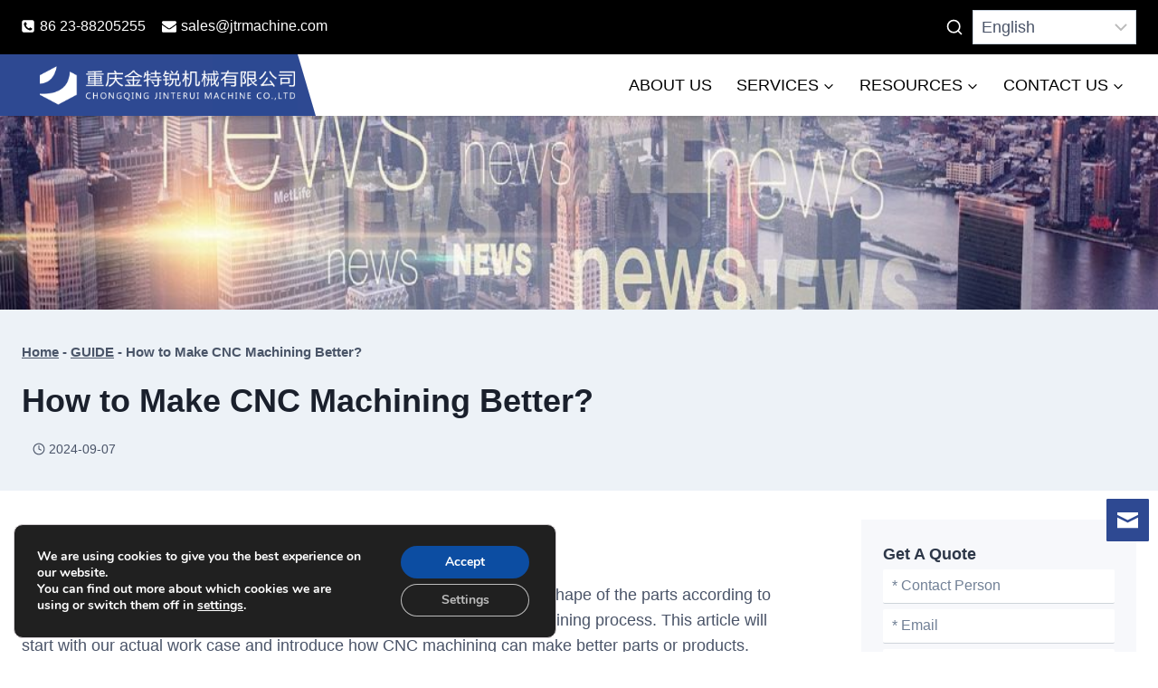

--- FILE ---
content_type: text/html; charset=UTF-8
request_url: https://www.jtrmachine.com/how-to-make-cnc-machining-better
body_size: 53962
content:
<!doctype html>
<html lang="en-US" prefix="og: https://ogp.me/ns#" class="no-js" itemtype="https://schema.org/Blog" itemscope>
<head>
	<meta charset="UTF-8">
	<meta name="viewport" content="width=device-width, initial-scale=1, minimum-scale=1">
		<style>img:is([sizes="auto" i], [sizes^="auto," i]) { contain-intrinsic-size: 3000px 1500px }</style>
	
<!-- Search Engine Optimization by Rank Math PRO - https://rankmath.com/ -->
<title>How to Make CNC Machining Better? - JTR</title>
<meta name="description" content="In the process of CNC machining, changing the size, size, position,&nbsp;and shape of the parts according to technical standards and correct parameters is"/>
<meta name="robots" content="follow, index, max-snippet:-1, max-video-preview:-1, max-image-preview:large"/>
<link rel="canonical" href="https://www.jtrmachine.com/how-to-make-cnc-machining-better" />
<meta property="og:locale" content="en_US" />
<meta property="og:type" content="article" />
<meta property="og:title" content="How to Make CNC Machining Better? - JTR" />
<meta property="og:description" content="In the process of CNC machining, changing the size, size, position,&nbsp;and shape of the parts according to technical standards and correct parameters is" />
<meta property="og:url" content="https://www.jtrmachine.com/how-to-make-cnc-machining-better" />
<meta property="og:site_name" content="JTR" />
<meta property="article:publisher" content="https://www.facebook.com/profile.php?id=100078468543895&sk=about" />
<meta property="article:tag" content="guide of CNC machining service" />
<meta property="article:section" content="GUIDE" />
<meta property="og:updated_time" content="2024-09-07T22:03:11+08:00" />
<meta property="og:image" content="https://www.jtrmachine.com/wp-content/uploads/2022/10/图片5_副本.jpg" />
<meta property="og:image:secure_url" content="https://www.jtrmachine.com/wp-content/uploads/2022/10/图片5_副本.jpg" />
<meta property="og:image:width" content="654" />
<meta property="og:image:height" content="464" />
<meta property="og:image:alt" content="cnc patrs" />
<meta property="og:image:type" content="image/jpeg" />
<meta property="article:published_time" content="2022-10-21T12:24:42+08:00" />
<meta property="article:modified_time" content="2024-09-07T22:03:11+08:00" />
<meta name="twitter:card" content="summary_large_image" />
<meta name="twitter:title" content="How to Make CNC Machining Better? - JTR" />
<meta name="twitter:description" content="In the process of CNC machining, changing the size, size, position,&nbsp;and shape of the parts according to technical standards and correct parameters is" />
<meta name="twitter:image" content="https://www.jtrmachine.com/wp-content/uploads/2022/10/图片5_副本.jpg" />
<meta name="twitter:label1" content="Written by" />
<meta name="twitter:data1" content="jtr" />
<meta name="twitter:label2" content="Time to read" />
<meta name="twitter:data2" content="3 minutes" />
<script type="application/ld+json" class="rank-math-schema-pro">{"@context":"https://schema.org","@graph":[{"@type":["Corporation","Organization"],"@id":"https://www.jtrmachine.com/#organization","name":"JTR","url":"https://www.jtrmachine.com","sameAs":["https://www.facebook.com/profile.php?id=100078468543895&amp;sk=about"],"logo":{"@type":"ImageObject","@id":"https://www.jtrmachine.com/#logo","url":"https://www.jtrmachine.com/wp-content/uploads/2021/11/1546921882440-1.png","contentUrl":"https://www.jtrmachine.com/wp-content/uploads/2021/11/1546921882440-1.png","caption":"JTR","inLanguage":"en-US","width":"400","height":"70"}},{"@type":"WebSite","@id":"https://www.jtrmachine.com/#website","url":"https://www.jtrmachine.com","name":"JTR","publisher":{"@id":"https://www.jtrmachine.com/#organization"},"inLanguage":"en-US"},{"@type":"ImageObject","@id":"https://www.jtrmachine.com/wp-content/uploads/2022/10/\u56fe\u72475_\u526f\u672c.jpg","url":"https://www.jtrmachine.com/wp-content/uploads/2022/10/\u56fe\u72475_\u526f\u672c.jpg","width":"654","height":"464","caption":"cnc patrs","inLanguage":"en-US"},{"@type":"BreadcrumbList","@id":"https://www.jtrmachine.com/how-to-make-cnc-machining-better#breadcrumb","itemListElement":[{"@type":"ListItem","position":"1","item":{"@id":"https://www.jtrmachine.com","name":"Home"}},{"@type":"ListItem","position":"2","item":{"@id":"https://www.jtrmachine.com/category/guide","name":"GUIDE"}},{"@type":"ListItem","position":"3","item":{"@id":"https://www.jtrmachine.com/how-to-make-cnc-machining-better","name":"How to Make CNC Machining Better?"}}]},{"@type":"WebPage","@id":"https://www.jtrmachine.com/how-to-make-cnc-machining-better#webpage","url":"https://www.jtrmachine.com/how-to-make-cnc-machining-better","name":"How to Make CNC Machining Better? - JTR","datePublished":"2022-10-21T12:24:42+08:00","dateModified":"2024-09-07T22:03:11+08:00","isPartOf":{"@id":"https://www.jtrmachine.com/#website"},"primaryImageOfPage":{"@id":"https://www.jtrmachine.com/wp-content/uploads/2022/10/\u56fe\u72475_\u526f\u672c.jpg"},"inLanguage":"en-US","breadcrumb":{"@id":"https://www.jtrmachine.com/how-to-make-cnc-machining-better#breadcrumb"}},{"@type":"Person","@id":"https://www.jtrmachine.com/how-to-make-cnc-machining-better#author","name":"jtr","image":{"@type":"ImageObject","@id":"https://secure.gravatar.com/avatar/de742820a706dcb0f1230314bd4d244939470efb871eb7290d5fde71bb0e69c3?s=96&amp;d=mm&amp;r=g","url":"https://secure.gravatar.com/avatar/de742820a706dcb0f1230314bd4d244939470efb871eb7290d5fde71bb0e69c3?s=96&amp;d=mm&amp;r=g","caption":"jtr","inLanguage":"en-US"},"sameAs":["http://47.253.83.179"],"worksFor":{"@id":"https://www.jtrmachine.com/#organization"}},{"@type":"BlogPosting","headline":"How to Make CNC Machining Better? - JTR","keywords":"CNC machining","datePublished":"2022-10-21T12:24:42+08:00","dateModified":"2024-09-07T22:03:11+08:00","articleSection":"GUIDE","author":{"@id":"https://www.jtrmachine.com/how-to-make-cnc-machining-better#author","name":"jtr"},"publisher":{"@id":"https://www.jtrmachine.com/#organization"},"description":"In the process of CNC machining, changing the size, size, position,&nbsp;and shape of the parts according to technical standards and correct parameters is","name":"How to Make CNC Machining Better? - JTR","@id":"https://www.jtrmachine.com/how-to-make-cnc-machining-better#richSnippet","isPartOf":{"@id":"https://www.jtrmachine.com/how-to-make-cnc-machining-better#webpage"},"image":{"@id":"https://www.jtrmachine.com/wp-content/uploads/2022/10/\u56fe\u72475_\u526f\u672c.jpg"},"inLanguage":"en-US","mainEntityOfPage":{"@id":"https://www.jtrmachine.com/how-to-make-cnc-machining-better#webpage"}}]}</script>
<!-- /Rank Math WordPress SEO plugin -->

<link rel='dns-prefetch' href='//static.addtoany.com' />
			<script>document.documentElement.classList.remove( 'no-js' );</script>
			<link rel='stylesheet' id='kadence-blocks-pro-modal-css' href='https://www.jtrmachine.com/wp-content/plugins/kadence-blocks-pro/dist/style-blocks-modal.css' media='all' />
<link rel='stylesheet' id='wp-block-library-css' href='https://www.jtrmachine.com/wp-includes/css/dist/block-library/style.min.css' media='all' />
<style id='classic-theme-styles-inline-css'>
/*! This file is auto-generated */
.wp-block-button__link{color:#fff;background-color:#32373c;border-radius:9999px;box-shadow:none;text-decoration:none;padding:calc(.667em + 2px) calc(1.333em + 2px);font-size:1.125em}.wp-block-file__button{background:#32373c;color:#fff;text-decoration:none}
</style>
<style id='global-styles-inline-css'>
:root{--wp--preset--aspect-ratio--square: 1;--wp--preset--aspect-ratio--4-3: 4/3;--wp--preset--aspect-ratio--3-4: 3/4;--wp--preset--aspect-ratio--3-2: 3/2;--wp--preset--aspect-ratio--2-3: 2/3;--wp--preset--aspect-ratio--16-9: 16/9;--wp--preset--aspect-ratio--9-16: 9/16;--wp--preset--color--black: #000000;--wp--preset--color--cyan-bluish-gray: #abb8c3;--wp--preset--color--white: #ffffff;--wp--preset--color--pale-pink: #f78da7;--wp--preset--color--vivid-red: #cf2e2e;--wp--preset--color--luminous-vivid-orange: #ff6900;--wp--preset--color--luminous-vivid-amber: #fcb900;--wp--preset--color--light-green-cyan: #7bdcb5;--wp--preset--color--vivid-green-cyan: #00d084;--wp--preset--color--pale-cyan-blue: #8ed1fc;--wp--preset--color--vivid-cyan-blue: #0693e3;--wp--preset--color--vivid-purple: #9b51e0;--wp--preset--color--theme-palette-1: var(--global-palette1);--wp--preset--color--theme-palette-2: var(--global-palette2);--wp--preset--color--theme-palette-3: var(--global-palette3);--wp--preset--color--theme-palette-4: var(--global-palette4);--wp--preset--color--theme-palette-5: var(--global-palette5);--wp--preset--color--theme-palette-6: var(--global-palette6);--wp--preset--color--theme-palette-7: var(--global-palette7);--wp--preset--color--theme-palette-8: var(--global-palette8);--wp--preset--color--theme-palette-9: var(--global-palette9);--wp--preset--gradient--vivid-cyan-blue-to-vivid-purple: linear-gradient(135deg,rgba(6,147,227,1) 0%,rgb(155,81,224) 100%);--wp--preset--gradient--light-green-cyan-to-vivid-green-cyan: linear-gradient(135deg,rgb(122,220,180) 0%,rgb(0,208,130) 100%);--wp--preset--gradient--luminous-vivid-amber-to-luminous-vivid-orange: linear-gradient(135deg,rgba(252,185,0,1) 0%,rgba(255,105,0,1) 100%);--wp--preset--gradient--luminous-vivid-orange-to-vivid-red: linear-gradient(135deg,rgba(255,105,0,1) 0%,rgb(207,46,46) 100%);--wp--preset--gradient--very-light-gray-to-cyan-bluish-gray: linear-gradient(135deg,rgb(238,238,238) 0%,rgb(169,184,195) 100%);--wp--preset--gradient--cool-to-warm-spectrum: linear-gradient(135deg,rgb(74,234,220) 0%,rgb(151,120,209) 20%,rgb(207,42,186) 40%,rgb(238,44,130) 60%,rgb(251,105,98) 80%,rgb(254,248,76) 100%);--wp--preset--gradient--blush-light-purple: linear-gradient(135deg,rgb(255,206,236) 0%,rgb(152,150,240) 100%);--wp--preset--gradient--blush-bordeaux: linear-gradient(135deg,rgb(254,205,165) 0%,rgb(254,45,45) 50%,rgb(107,0,62) 100%);--wp--preset--gradient--luminous-dusk: linear-gradient(135deg,rgb(255,203,112) 0%,rgb(199,81,192) 50%,rgb(65,88,208) 100%);--wp--preset--gradient--pale-ocean: linear-gradient(135deg,rgb(255,245,203) 0%,rgb(182,227,212) 50%,rgb(51,167,181) 100%);--wp--preset--gradient--electric-grass: linear-gradient(135deg,rgb(202,248,128) 0%,rgb(113,206,126) 100%);--wp--preset--gradient--midnight: linear-gradient(135deg,rgb(2,3,129) 0%,rgb(40,116,252) 100%);--wp--preset--font-size--small: var(--global-font-size-small);--wp--preset--font-size--medium: var(--global-font-size-medium);--wp--preset--font-size--large: var(--global-font-size-large);--wp--preset--font-size--x-large: 42px;--wp--preset--font-size--larger: var(--global-font-size-larger);--wp--preset--font-size--xxlarge: var(--global-font-size-xxlarge);--wp--preset--spacing--20: 0.44rem;--wp--preset--spacing--30: 0.67rem;--wp--preset--spacing--40: 1rem;--wp--preset--spacing--50: 1.5rem;--wp--preset--spacing--60: 2.25rem;--wp--preset--spacing--70: 3.38rem;--wp--preset--spacing--80: 5.06rem;--wp--preset--shadow--natural: 6px 6px 9px rgba(0, 0, 0, 0.2);--wp--preset--shadow--deep: 12px 12px 50px rgba(0, 0, 0, 0.4);--wp--preset--shadow--sharp: 6px 6px 0px rgba(0, 0, 0, 0.2);--wp--preset--shadow--outlined: 6px 6px 0px -3px rgba(255, 255, 255, 1), 6px 6px rgba(0, 0, 0, 1);--wp--preset--shadow--crisp: 6px 6px 0px rgba(0, 0, 0, 1);}:where(.is-layout-flex){gap: 0.5em;}:where(.is-layout-grid){gap: 0.5em;}body .is-layout-flex{display: flex;}.is-layout-flex{flex-wrap: wrap;align-items: center;}.is-layout-flex > :is(*, div){margin: 0;}body .is-layout-grid{display: grid;}.is-layout-grid > :is(*, div){margin: 0;}:where(.wp-block-columns.is-layout-flex){gap: 2em;}:where(.wp-block-columns.is-layout-grid){gap: 2em;}:where(.wp-block-post-template.is-layout-flex){gap: 1.25em;}:where(.wp-block-post-template.is-layout-grid){gap: 1.25em;}.has-black-color{color: var(--wp--preset--color--black) !important;}.has-cyan-bluish-gray-color{color: var(--wp--preset--color--cyan-bluish-gray) !important;}.has-white-color{color: var(--wp--preset--color--white) !important;}.has-pale-pink-color{color: var(--wp--preset--color--pale-pink) !important;}.has-vivid-red-color{color: var(--wp--preset--color--vivid-red) !important;}.has-luminous-vivid-orange-color{color: var(--wp--preset--color--luminous-vivid-orange) !important;}.has-luminous-vivid-amber-color{color: var(--wp--preset--color--luminous-vivid-amber) !important;}.has-light-green-cyan-color{color: var(--wp--preset--color--light-green-cyan) !important;}.has-vivid-green-cyan-color{color: var(--wp--preset--color--vivid-green-cyan) !important;}.has-pale-cyan-blue-color{color: var(--wp--preset--color--pale-cyan-blue) !important;}.has-vivid-cyan-blue-color{color: var(--wp--preset--color--vivid-cyan-blue) !important;}.has-vivid-purple-color{color: var(--wp--preset--color--vivid-purple) !important;}.has-black-background-color{background-color: var(--wp--preset--color--black) !important;}.has-cyan-bluish-gray-background-color{background-color: var(--wp--preset--color--cyan-bluish-gray) !important;}.has-white-background-color{background-color: var(--wp--preset--color--white) !important;}.has-pale-pink-background-color{background-color: var(--wp--preset--color--pale-pink) !important;}.has-vivid-red-background-color{background-color: var(--wp--preset--color--vivid-red) !important;}.has-luminous-vivid-orange-background-color{background-color: var(--wp--preset--color--luminous-vivid-orange) !important;}.has-luminous-vivid-amber-background-color{background-color: var(--wp--preset--color--luminous-vivid-amber) !important;}.has-light-green-cyan-background-color{background-color: var(--wp--preset--color--light-green-cyan) !important;}.has-vivid-green-cyan-background-color{background-color: var(--wp--preset--color--vivid-green-cyan) !important;}.has-pale-cyan-blue-background-color{background-color: var(--wp--preset--color--pale-cyan-blue) !important;}.has-vivid-cyan-blue-background-color{background-color: var(--wp--preset--color--vivid-cyan-blue) !important;}.has-vivid-purple-background-color{background-color: var(--wp--preset--color--vivid-purple) !important;}.has-black-border-color{border-color: var(--wp--preset--color--black) !important;}.has-cyan-bluish-gray-border-color{border-color: var(--wp--preset--color--cyan-bluish-gray) !important;}.has-white-border-color{border-color: var(--wp--preset--color--white) !important;}.has-pale-pink-border-color{border-color: var(--wp--preset--color--pale-pink) !important;}.has-vivid-red-border-color{border-color: var(--wp--preset--color--vivid-red) !important;}.has-luminous-vivid-orange-border-color{border-color: var(--wp--preset--color--luminous-vivid-orange) !important;}.has-luminous-vivid-amber-border-color{border-color: var(--wp--preset--color--luminous-vivid-amber) !important;}.has-light-green-cyan-border-color{border-color: var(--wp--preset--color--light-green-cyan) !important;}.has-vivid-green-cyan-border-color{border-color: var(--wp--preset--color--vivid-green-cyan) !important;}.has-pale-cyan-blue-border-color{border-color: var(--wp--preset--color--pale-cyan-blue) !important;}.has-vivid-cyan-blue-border-color{border-color: var(--wp--preset--color--vivid-cyan-blue) !important;}.has-vivid-purple-border-color{border-color: var(--wp--preset--color--vivid-purple) !important;}.has-vivid-cyan-blue-to-vivid-purple-gradient-background{background: var(--wp--preset--gradient--vivid-cyan-blue-to-vivid-purple) !important;}.has-light-green-cyan-to-vivid-green-cyan-gradient-background{background: var(--wp--preset--gradient--light-green-cyan-to-vivid-green-cyan) !important;}.has-luminous-vivid-amber-to-luminous-vivid-orange-gradient-background{background: var(--wp--preset--gradient--luminous-vivid-amber-to-luminous-vivid-orange) !important;}.has-luminous-vivid-orange-to-vivid-red-gradient-background{background: var(--wp--preset--gradient--luminous-vivid-orange-to-vivid-red) !important;}.has-very-light-gray-to-cyan-bluish-gray-gradient-background{background: var(--wp--preset--gradient--very-light-gray-to-cyan-bluish-gray) !important;}.has-cool-to-warm-spectrum-gradient-background{background: var(--wp--preset--gradient--cool-to-warm-spectrum) !important;}.has-blush-light-purple-gradient-background{background: var(--wp--preset--gradient--blush-light-purple) !important;}.has-blush-bordeaux-gradient-background{background: var(--wp--preset--gradient--blush-bordeaux) !important;}.has-luminous-dusk-gradient-background{background: var(--wp--preset--gradient--luminous-dusk) !important;}.has-pale-ocean-gradient-background{background: var(--wp--preset--gradient--pale-ocean) !important;}.has-electric-grass-gradient-background{background: var(--wp--preset--gradient--electric-grass) !important;}.has-midnight-gradient-background{background: var(--wp--preset--gradient--midnight) !important;}.has-small-font-size{font-size: var(--wp--preset--font-size--small) !important;}.has-medium-font-size{font-size: var(--wp--preset--font-size--medium) !important;}.has-large-font-size{font-size: var(--wp--preset--font-size--large) !important;}.has-x-large-font-size{font-size: var(--wp--preset--font-size--x-large) !important;}
:where(.wp-block-post-template.is-layout-flex){gap: 1.25em;}:where(.wp-block-post-template.is-layout-grid){gap: 1.25em;}
:where(.wp-block-columns.is-layout-flex){gap: 2em;}:where(.wp-block-columns.is-layout-grid){gap: 2em;}
:root :where(.wp-block-pullquote){font-size: 1.5em;line-height: 1.6;}
</style>
<link rel='stylesheet' id='wpa-css-css' href='https://www.jtrmachine.com/wp-content/plugins/honeypot/includes/css/wpa.css' media='all' />
<link rel='stylesheet' id='ez-toc-css' href='https://www.jtrmachine.com/wp-content/plugins/easy-table-of-contents/assets/css/screen.min.css' media='all' />
<style id='ez-toc-inline-css'>
div#ez-toc-container .ez-toc-title {font-size: 120%;}div#ez-toc-container .ez-toc-title {font-weight: 500;}div#ez-toc-container ul li , div#ez-toc-container ul li a {font-size: 95%;}div#ez-toc-container ul li , div#ez-toc-container ul li a {font-weight: 500;}div#ez-toc-container nav ul ul li {font-size: 90%;}
.ez-toc-container-direction {direction: ltr;}.ez-toc-counter ul {direction: ltr;counter-reset: item ;}.ez-toc-counter nav ul li a::before {content: counter(item, disc) '  ';margin-right: .2em; counter-increment: item;flex-grow: 0;flex-shrink: 0;float: left; }.ez-toc-widget-direction {direction: ltr;}.ez-toc-widget-container ul {direction: ltr;counter-reset: item ;}.ez-toc-widget-container nav ul li a::before {content: counter(item, disc) '  ';margin-right: .2em; counter-increment: item;flex-grow: 0;flex-shrink: 0;float: left; }
</style>
<link rel='stylesheet' id='kadence-global-css' href='https://www.jtrmachine.com/wp-content/themes/kadence/assets/css/global.min.css' media='all' />
<style id='kadence-global-inline-css'>
/* Kadence Base CSS */
:root{--global-palette1:#2B6CB0;--global-palette2:#215387;--global-palette3:#1A202C;--global-palette4:#2D3748;--global-palette5:#4A5568;--global-palette6:#718096;--global-palette7:#EDF2F7;--global-palette8:#F7FAFC;--global-palette9:#ffffff;--global-palette9rgb:255, 255, 255;--global-palette-highlight:var(--global-palette1);--global-palette-highlight-alt:var(--global-palette2);--global-palette-highlight-alt2:var(--global-palette9);--global-palette-btn-bg:#2e4992;--global-palette-btn-bg-hover:var(--global-palette9);--global-palette-btn:var(--global-palette9);--global-palette-btn-hover:#2e4992;--global-body-font-family:Helvetica, sans-serif;--global-heading-font-family:Helvetica, sans-serif;--global-primary-nav-font-family:Helvetica, sans-serif;--global-fallback-font:sans-serif;--global-display-fallback-font:sans-serif;--global-content-width:1280px;--global-content-wide-width:calc(1280px + 230px);--global-content-narrow-width:842px;--global-content-edge-padding:1.5rem;--global-content-boxed-padding:1.5rem;--global-calc-content-width:calc(1280px - var(--global-content-edge-padding) - var(--global-content-edge-padding) );--wp--style--global--content-size:var(--global-calc-content-width);}.wp-site-blocks{--global-vw:calc( 100vw - ( 0.5 * var(--scrollbar-offset)));}body{background:var(--global-palette9);}body, input, select, optgroup, textarea{font-style:normal;font-weight:400;font-size:18px;line-height:1.6;font-family:var(--global-body-font-family);color:#4a5468;}.content-bg, body.content-style-unboxed .site{background:var(--global-palette9);}h1,h2,h3,h4,h5,h6{font-family:var(--global-heading-font-family);}h1{font-style:normal;font-weight:700;font-size:36px;line-height:1.5;font-family:Helvetica, sans-serif;color:var(--global-palette3);}h2{font-style:normal;font-weight:700;font-size:28px;line-height:1.5;font-family:Helvetica, sans-serif;color:var(--global-palette3);}h3{font-style:normal;font-weight:700;font-size:24px;line-height:1.5;font-family:Helvetica, sans-serif;color:var(--global-palette3);}h4{font-style:normal;font-weight:700;font-size:20px;line-height:1.5;font-family:Helvetica, sans-serif;color:#4a5468;}h5{font-style:normal;font-weight:700;font-size:18px;line-height:1.5;font-family:Helvetica, sans-serif;color:#4a5468;}h6{font-style:normal;font-weight:700;font-size:18px;line-height:1.5;font-family:Helvetica, sans-serif;color:#4a5468;}.entry-hero h1{font-style:normal;font-weight:700;font-family:Helvetica, sans-serif;color:#1a202c;}.entry-hero .kadence-breadcrumbs, .entry-hero .search-form{font-style:normal;font-weight:700;font-family:Helvetica, sans-serif;}.entry-hero .kadence-breadcrumbs{max-width:1280px;}.site-container, .site-header-row-layout-contained, .site-footer-row-layout-contained, .entry-hero-layout-contained, .comments-area, .alignfull > .wp-block-cover__inner-container, .alignwide > .wp-block-cover__inner-container{max-width:var(--global-content-width);}.content-width-narrow .content-container.site-container, .content-width-narrow .hero-container.site-container{max-width:var(--global-content-narrow-width);}@media all and (min-width: 1510px){.wp-site-blocks .content-container  .alignwide{margin-left:-115px;margin-right:-115px;width:unset;max-width:unset;}}@media all and (min-width: 1102px){.content-width-narrow .wp-site-blocks .content-container .alignwide{margin-left:-130px;margin-right:-130px;width:unset;max-width:unset;}}.content-style-boxed .wp-site-blocks .entry-content .alignwide{margin-left:calc( -1 * var( --global-content-boxed-padding ) );margin-right:calc( -1 * var( --global-content-boxed-padding ) );}.content-area{margin-top:2rem;margin-bottom:2rem;}@media all and (max-width: 1024px){.content-area{margin-top:3rem;margin-bottom:3rem;}}@media all and (max-width: 767px){.content-area{margin-top:2rem;margin-bottom:2rem;}}@media all and (max-width: 1024px){:root{--global-content-boxed-padding:2rem;}}@media all and (max-width: 767px){:root{--global-content-boxed-padding:1.5rem;}}.entry-content-wrap{padding:1.5rem;}@media all and (max-width: 1024px){.entry-content-wrap{padding:2rem;}}@media all and (max-width: 767px){.entry-content-wrap{padding:1.5rem;}}.entry.single-entry{box-shadow:0px 15px 15px -10px rgba(0,0,0,0.05);}.entry.loop-entry{box-shadow:0px 15px 15px -10px rgba(0,0,0,0.05);}.loop-entry .entry-content-wrap{padding:1.5rem;}@media all and (max-width: 1024px){.loop-entry .entry-content-wrap{padding:2rem;}}@media all and (max-width: 767px){.loop-entry .entry-content-wrap{padding:1.5rem;}}.primary-sidebar.widget-area .widget{margin-bottom:1.5em;color:var(--global-palette4);}.primary-sidebar.widget-area .widget-title{font-weight:700;font-size:20px;line-height:1.5;color:var(--global-palette3);}.primary-sidebar.widget-area{padding:0px 0px 0px 30px;}button, .button, .wp-block-button__link, input[type="button"], input[type="reset"], input[type="submit"], .fl-button, .elementor-button-wrapper .elementor-button, .wc-block-components-checkout-place-order-button, .wc-block-cart__submit{border-color:#2e4992;box-shadow:0px 0px 0px -7px rgba(0,0,0,0);}button:hover, button:focus, button:active, .button:hover, .button:focus, .button:active, .wp-block-button__link:hover, .wp-block-button__link:focus, .wp-block-button__link:active, input[type="button"]:hover, input[type="button"]:focus, input[type="button"]:active, input[type="reset"]:hover, input[type="reset"]:focus, input[type="reset"]:active, input[type="submit"]:hover, input[type="submit"]:focus, input[type="submit"]:active, .elementor-button-wrapper .elementor-button:hover, .elementor-button-wrapper .elementor-button:focus, .elementor-button-wrapper .elementor-button:active, .wc-block-cart__submit:hover{border-color:#2e4992;box-shadow:0px 15px 25px -7px rgba(0,0,0,0.1);}.kb-button.kb-btn-global-outline.kb-btn-global-inherit{padding-top:calc(px - 2px);padding-right:calc(px - 2px);padding-bottom:calc(px - 2px);padding-left:calc(px - 2px);}@media all and (max-width: 1024px){button, .button, .wp-block-button__link, input[type="button"], input[type="reset"], input[type="submit"], .fl-button, .elementor-button-wrapper .elementor-button, .wc-block-components-checkout-place-order-button, .wc-block-cart__submit{border-color:#2e4992;}}@media all and (max-width: 767px){button, .button, .wp-block-button__link, input[type="button"], input[type="reset"], input[type="submit"], .fl-button, .elementor-button-wrapper .elementor-button, .wc-block-components-checkout-place-order-button, .wc-block-cart__submit{border-color:#2e4992;}}@media all and (min-width: 1025px){.transparent-header .entry-hero .entry-hero-container-inner{padding-top:calc(60px + 68px);}}@media all and (max-width: 1024px){.mobile-transparent-header .entry-hero .entry-hero-container-inner{padding-top:calc(1px + 50px);}}@media all and (max-width: 767px){.mobile-transparent-header .entry-hero .entry-hero-container-inner{padding-top:calc(1px + 50px);}}#kt-scroll-up-reader, #kt-scroll-up{border-radius:0px 0px 0px 0px;bottom:66px;font-size:1.4em;padding:0.4em 0.4em 0.4em 0.4em;}#kt-scroll-up-reader.scroll-up-side-right, #kt-scroll-up.scroll-up-side-right{right:8px;}#kt-scroll-up-reader.scroll-up-side-left, #kt-scroll-up.scroll-up-side-left{left:8px;}.entry-author-style-center{padding-top:var(--global-md-spacing);border-top:1px solid var(--global-gray-500);}.entry-author-style-center .entry-author-avatar, .entry-meta .author-avatar{display:none;}.entry-author-style-normal .entry-author-profile{padding-left:0px;}#comments .comment-meta{margin-left:0px;}.entry-hero.post-hero-section .entry-header{min-height:200px;}.loop-entry.type-post h2.entry-title{font-style:normal;font-size:22px;color:var(--global-palette3);}.loop-entry.type-post .entry-taxonomies{font-style:normal;font-size:12px;}.loop-entry.type-post .entry-meta{font-style:normal;font-size:14px;}
/* Kadence Header CSS */
@media all and (max-width: 1024px){.mobile-transparent-header #masthead{position:absolute;left:0px;right:0px;z-index:100;}.kadence-scrollbar-fixer.mobile-transparent-header #masthead{right:var(--scrollbar-offset,0);}.mobile-transparent-header #masthead, .mobile-transparent-header .site-top-header-wrap .site-header-row-container-inner, .mobile-transparent-header .site-main-header-wrap .site-header-row-container-inner, .mobile-transparent-header .site-bottom-header-wrap .site-header-row-container-inner{background:transparent;}.site-header-row-tablet-layout-fullwidth, .site-header-row-tablet-layout-standard{padding:0px;}}@media all and (min-width: 1025px){.transparent-header #masthead{position:absolute;left:0px;right:0px;z-index:100;}.transparent-header.kadence-scrollbar-fixer #masthead{right:var(--scrollbar-offset,0);}.transparent-header #masthead, .transparent-header .site-top-header-wrap .site-header-row-container-inner, .transparent-header .site-main-header-wrap .site-header-row-container-inner, .transparent-header .site-bottom-header-wrap .site-header-row-container-inner{background:transparent;}}.site-branding a.brand img{max-width:285px;}.site-branding a.brand img.svg-logo-image{width:285px;}@media all and (max-width: 1024px){.site-branding a.brand img{max-width:285px;}.site-branding a.brand img.svg-logo-image{width:285px;}}@media all and (max-width: 767px){.site-branding a.brand img{max-width:171px;}.site-branding a.brand img.svg-logo-image{width:171px;}}.site-branding{padding:0px 0px 0px 0px;}#masthead, #masthead .kadence-sticky-header.item-is-fixed:not(.item-at-start):not(.site-header-row-container):not(.site-main-header-wrap), #masthead .kadence-sticky-header.item-is-fixed:not(.item-at-start) > .site-header-row-container-inner{background:#ffffff;}.site-main-header-inner-wrap{min-height:68px;}@media all and (max-width: 1024px){.site-main-header-inner-wrap{min-height:50px;}}@media all and (max-width: 767px){.site-main-header-inner-wrap{min-height:50px;}}.site-top-header-wrap .site-header-row-container-inner{background:#000000;}.site-top-header-inner-wrap{min-height:60px;}@media all and (max-width: 1024px){.site-top-header-inner-wrap{min-height:1px;}}.header-navigation[class*="header-navigation-style-underline"] .header-menu-container.primary-menu-container>ul>li>a:after{width:calc( 100% - 1.5em);}.main-navigation .primary-menu-container > ul > li.menu-item > a{padding-left:calc(1.5em / 2);padding-right:calc(1.5em / 2);color:#000000;}.main-navigation .primary-menu-container > ul > li.menu-item .dropdown-nav-special-toggle{right:calc(1.5em / 2);}.main-navigation .primary-menu-container > ul li.menu-item > a{font-style:normal;font-weight:normal;font-size:18px;font-family:var(--global-primary-nav-font-family);}.main-navigation .primary-menu-container > ul > li.menu-item > a:hover{color:#2e4992;}.main-navigation .primary-menu-container > ul > li.menu-item.current-menu-item > a{color:#000000;}.header-navigation .header-menu-container ul ul.sub-menu, .header-navigation .header-menu-container ul ul.submenu{background:var(--global-palette9);box-shadow:0px 2px 13px 0px rgba(0,0,0,0.1);}.header-navigation .header-menu-container ul ul li.menu-item, .header-menu-container ul.menu > li.kadence-menu-mega-enabled > ul > li.menu-item > a{border-bottom:0px none rgba(255,255,255,0.1);}.header-navigation .header-menu-container ul ul li.menu-item > a{width:400px;padding-top:0.5em;padding-bottom:0.5em;color:#333333;font-style:normal;font-weight:normal;font-size:18px;line-height:1;letter-spacing:0em;font-family:Helvetica, sans-serif;text-transform:none;}.header-navigation .header-menu-container ul ul li.menu-item > a:hover{color:#2e4992;background:#dfe9f1;}.header-navigation .header-menu-container ul ul li.menu-item.current-menu-item > a{color:#2e4992;background:var(--global-palette9);}.mobile-toggle-open-container .menu-toggle-open, .mobile-toggle-open-container .menu-toggle-open:focus{color:var(--global-palette5);padding:0.4em 0.6em 0.4em 0.6em;font-size:14px;}.mobile-toggle-open-container .menu-toggle-open.menu-toggle-style-bordered{border:1px solid currentColor;}.mobile-toggle-open-container .menu-toggle-open .menu-toggle-icon{font-size:20px;}.mobile-toggle-open-container .menu-toggle-open:hover, .mobile-toggle-open-container .menu-toggle-open:focus-visible{color:var(--global-palette-highlight);}.mobile-navigation ul li{font-size:14px;}.mobile-navigation ul li a{padding-top:1em;padding-bottom:1em;}.mobile-navigation ul li > a, .mobile-navigation ul li.menu-item-has-children > .drawer-nav-drop-wrap{color:var(--global-palette8);}.mobile-navigation ul li.current-menu-item > a, .mobile-navigation ul li.current-menu-item.menu-item-has-children > .drawer-nav-drop-wrap{color:var(--global-palette-highlight);}.mobile-navigation ul li.menu-item-has-children .drawer-nav-drop-wrap, .mobile-navigation ul li:not(.menu-item-has-children) a{border-bottom:1px solid rgba(255,255,255,0.1);}.mobile-navigation:not(.drawer-navigation-parent-toggle-true) ul li.menu-item-has-children .drawer-nav-drop-wrap button{border-left:1px solid rgba(255,255,255,0.1);}#mobile-drawer .drawer-header .drawer-toggle{padding:0.6em 0.15em 0.6em 0.15em;font-size:24px;}.search-toggle-open-container .search-toggle-open{background:rgba(0,0,0,0);color:var(--global-palette9);}.search-toggle-open-container .search-toggle-open.search-toggle-style-bordered{border:1px solid currentColor;}.search-toggle-open-container .search-toggle-open .search-toggle-icon{font-size:1em;}@media all and (max-width: 1024px){.search-toggle-open-container .search-toggle-open .search-toggle-icon{font-size:0.8em;}}.search-toggle-open-container .search-toggle-open:hover, .search-toggle-open-container .search-toggle-open:focus{color:var(--global-palette-highlight);background:rgba(0,0,0,0);}#search-drawer .drawer-inner .drawer-content form input.search-field, #search-drawer .drawer-inner .drawer-content form .kadence-search-icon-wrap, #search-drawer .drawer-header{color:var(--global-palette9);}#search-drawer .drawer-inner .drawer-content form input.search-field:focus, #search-drawer .drawer-inner .drawer-content form input.search-submit:hover ~ .kadence-search-icon-wrap, #search-drawer .drawer-inner .drawer-content form button[type="submit"]:hover ~ .kadence-search-icon-wrap{color:var(--global-palette9);}#search-drawer .drawer-inner{background:rgba(9,12,16,0);}.mobile-html{font-style:normal;}@media all and (max-width: 1024px){.mobile-html{font-size:12px;}}
/* Kadence Footer CSS */
#colophon{background:#2c2c2c;}.site-middle-footer-inner-wrap{padding-top:30px;padding-bottom:30px;grid-column-gap:30px;grid-row-gap:30px;}.site-middle-footer-inner-wrap .widget{margin-bottom:30px;}.site-middle-footer-inner-wrap .site-footer-section:not(:last-child):after{right:calc(-30px / 2);}.site-bottom-footer-wrap .site-footer-row-container-inner{background:var(--global-palette9);}.site-bottom-footer-inner-wrap{padding-top:0px;padding-bottom:0px;grid-column-gap:10px;}.site-bottom-footer-inner-wrap .widget{margin-bottom:30px;}.site-bottom-footer-inner-wrap .site-footer-section:not(:last-child):after{right:calc(-10px / 2);}#colophon .footer-html{font-style:normal;color:#707b87;}
/* Kadence Pro Header CSS */
.header-navigation-dropdown-direction-left ul ul.submenu, .header-navigation-dropdown-direction-left ul ul.sub-menu{right:0px;left:auto;}.rtl .header-navigation-dropdown-direction-right ul ul.submenu, .rtl .header-navigation-dropdown-direction-right ul ul.sub-menu{left:0px;right:auto;}.header-account-button .nav-drop-title-wrap > .kadence-svg-iconset, .header-account-button > .kadence-svg-iconset{font-size:1.2em;}.site-header-item .header-account-button .nav-drop-title-wrap, .site-header-item .header-account-wrap > .header-account-button{display:flex;align-items:center;}.header-account-style-icon_label .header-account-label{padding-left:5px;}.header-account-style-label_icon .header-account-label{padding-right:5px;}.site-header-item .header-account-wrap .header-account-button{text-decoration:none;box-shadow:none;color:inherit;background:transparent;padding:0.6em 0em 0.6em 0em;}.header-mobile-account-wrap .header-account-button .nav-drop-title-wrap > .kadence-svg-iconset, .header-mobile-account-wrap .header-account-button > .kadence-svg-iconset{font-size:1.2em;}.header-mobile-account-wrap .header-account-button .nav-drop-title-wrap, .header-mobile-account-wrap > .header-account-button{display:flex;align-items:center;}.header-mobile-account-wrap.header-account-style-icon_label .header-account-label{padding-left:5px;}.header-mobile-account-wrap.header-account-style-label_icon .header-account-label{padding-right:5px;}.header-mobile-account-wrap .header-account-button{text-decoration:none;box-shadow:none;color:inherit;background:transparent;padding:0.6em 0em 0.6em 0em;}#login-drawer .drawer-inner .drawer-content{display:flex;justify-content:center;align-items:center;position:absolute;top:0px;bottom:0px;left:0px;right:0px;padding:0px;}#loginform p label{display:block;}#login-drawer #loginform{width:100%;}#login-drawer #loginform input{width:100%;}#login-drawer #loginform input[type="checkbox"]{width:auto;}#login-drawer .drawer-inner .drawer-header{position:relative;z-index:100;}#login-drawer .drawer-content_inner.widget_login_form_inner{padding:2em;width:100%;max-width:350px;border-radius:.25rem;background:var(--global-palette9);color:var(--global-palette4);}#login-drawer .lost_password a{color:var(--global-palette6);}#login-drawer .lost_password, #login-drawer .register-field{text-align:center;}#login-drawer .widget_login_form_inner p{margin-top:1.2em;margin-bottom:0em;}#login-drawer .widget_login_form_inner p:first-child{margin-top:0em;}#login-drawer .widget_login_form_inner label{margin-bottom:0.5em;}#login-drawer hr.register-divider{margin:1.2em 0;border-width:1px;}#login-drawer .register-field{font-size:90%;}@media all and (min-width: 1025px){#login-drawer hr.register-divider.hide-desktop{display:none;}#login-drawer p.register-field.hide-desktop{display:none;}}@media all and (max-width: 1024px){#login-drawer hr.register-divider.hide-mobile{display:none;}#login-drawer p.register-field.hide-mobile{display:none;}}@media all and (max-width: 767px){#login-drawer hr.register-divider.hide-mobile{display:none;}#login-drawer p.register-field.hide-mobile{display:none;}}.tertiary-navigation .tertiary-menu-container > ul > li.menu-item > a{padding-left:calc(1.2em / 2);padding-right:calc(1.2em / 2);padding-top:0.6em;padding-bottom:0.6em;color:var(--global-palette5);}.tertiary-navigation .tertiary-menu-container > ul > li.menu-item > a:hover{color:var(--global-palette-highlight);}.tertiary-navigation .tertiary-menu-container > ul > li.menu-item.current-menu-item > a{color:var(--global-palette3);}.header-navigation[class*="header-navigation-style-underline"] .header-menu-container.tertiary-menu-container>ul>li>a:after{width:calc( 100% - 1.2em);}.quaternary-navigation .quaternary-menu-container > ul > li.menu-item > a{padding-left:calc(1.2em / 2);padding-right:calc(1.2em / 2);padding-top:0.6em;padding-bottom:0.6em;color:var(--global-palette5);}.quaternary-navigation .quaternary-menu-container > ul > li.menu-item > a:hover{color:var(--global-palette-highlight);}.quaternary-navigation .quaternary-menu-container > ul > li.menu-item.current-menu-item > a{color:var(--global-palette3);}.header-navigation[class*="header-navigation-style-underline"] .header-menu-container.quaternary-menu-container>ul>li>a:after{width:calc( 100% - 1.2em);}#main-header .header-divider{border-right:1px solid var(--global-palette6);height:50%;}#main-header .header-divider2{border-right:1px solid var(--global-palette6);height:50%;}#main-header .header-divider3{border-right:1px solid var(--global-palette6);height:50%;}#mobile-header .header-mobile-divider, #mobile-drawer .header-mobile-divider{border-right:1px solid var(--global-palette6);height:50%;}#mobile-drawer .header-mobile-divider{border-top:1px solid var(--global-palette6);width:50%;}#mobile-header .header-mobile-divider2{border-right:1px solid var(--global-palette6);height:50%;}#mobile-drawer .header-mobile-divider2{border-top:1px solid var(--global-palette6);width:50%;}.header-item-search-bar form ::-webkit-input-placeholder{color:currentColor;opacity:0.5;}.header-item-search-bar form ::placeholder{color:currentColor;opacity:0.5;}.header-search-bar form{max-width:100%;width:240px;}.header-mobile-search-bar form{max-width:calc(100vw - var(--global-sm-spacing) - var(--global-sm-spacing));width:240px;}.header-widget-lstyle-normal .header-widget-area-inner a:not(.button){text-decoration:underline;}.element-contact-inner-wrap{display:flex;flex-wrap:wrap;align-items:center;margin-top:-1.15em;margin-left:calc(-1.15em / 2);margin-right:calc(-1.15em / 2);}.element-contact-inner-wrap .header-contact-item{display:inline-flex;flex-wrap:wrap;align-items:center;color:var(--global-palette9);font-style:normal;font-weight:400;font-size:16px;font-family:Arial, Helvetica, sans-serif;margin-top:1.15em;margin-left:calc(1.15em / 2);margin-right:calc(1.15em / 2);}.element-contact-inner-wrap a.header-contact-item:hover{color:#2e4992;}.element-contact-inner-wrap .header-contact-item .kadence-svg-iconset{font-size:1em;}.header-contact-item img{display:inline-block;}.header-contact-item .contact-label{margin-left:0.3em;}.rtl .header-contact-item .contact-label{margin-right:0.3em;margin-left:0px;}.header-mobile-contact-wrap .element-contact-inner-wrap{display:flex;flex-wrap:wrap;align-items:center;margin-top:-0.1em;margin-left:calc(-0.1em / 2);margin-right:calc(-0.1em / 2);}.header-mobile-contact-wrap .element-contact-inner-wrap .header-contact-item{display:inline-flex;flex-wrap:wrap;align-items:center;font-style:normal;margin-top:0.1em;margin-left:calc(0.1em / 2);margin-right:calc(0.1em / 2);}@media all and (max-width: 1024px){.header-mobile-contact-wrap .element-contact-inner-wrap .header-contact-item{font-size:12px;}}.header-mobile-contact-wrap .element-contact-inner-wrap .header-contact-item .kadence-svg-iconset{font-size:1em;}#main-header .header-button2{border:2px none transparent;box-shadow:0px 0px 0px -7px rgba(0,0,0,0);}#main-header .header-button2:hover{box-shadow:0px 15px 25px -7px rgba(0,0,0,0.1);}.mobile-header-button2-wrap .mobile-header-button-inner-wrap .mobile-header-button2{border:2px none transparent;box-shadow:0px 0px 0px -7px rgba(0,0,0,0);}.mobile-header-button2-wrap .mobile-header-button-inner-wrap .mobile-header-button2:hover{box-shadow:0px 15px 25px -7px rgba(0,0,0,0.1);}#widget-drawer.popup-drawer-layout-fullwidth .drawer-content .header-widget2, #widget-drawer.popup-drawer-layout-sidepanel .drawer-inner{max-width:400px;}#widget-drawer.popup-drawer-layout-fullwidth .drawer-content .header-widget2{margin:0 auto;}.widget-toggle-open{display:flex;align-items:center;background:transparent;box-shadow:none;}.widget-toggle-open:hover, .widget-toggle-open:focus{border-color:currentColor;background:transparent;box-shadow:none;}.widget-toggle-open .widget-toggle-icon{display:flex;}.widget-toggle-open .widget-toggle-label{padding-right:5px;}.rtl .widget-toggle-open .widget-toggle-label{padding-left:5px;padding-right:0px;}.widget-toggle-open .widget-toggle-label:empty, .rtl .widget-toggle-open .widget-toggle-label:empty{padding-right:0px;padding-left:0px;}.widget-toggle-open-container .widget-toggle-open{color:var(--global-palette5);padding:0.4em 0.6em 0.4em 0.6em;font-size:14px;}.widget-toggle-open-container .widget-toggle-open.widget-toggle-style-bordered{border:1px solid currentColor;}.widget-toggle-open-container .widget-toggle-open .widget-toggle-icon{font-size:20px;}.widget-toggle-open-container .widget-toggle-open:hover, .widget-toggle-open-container .widget-toggle-open:focus{color:var(--global-palette-highlight);}#widget-drawer .header-widget-2style-normal a:not(.button){text-decoration:underline;}#widget-drawer .header-widget-2style-plain a:not(.button){text-decoration:none;}#widget-drawer .header-widget2 .widget-title{color:var(--global-palette9);}#widget-drawer .header-widget2{color:var(--global-palette8);}#widget-drawer .header-widget2 a:not(.button), #widget-drawer .header-widget2 .drawer-sub-toggle{color:var(--global-palette8);}#widget-drawer .header-widget2 a:not(.button):hover, #widget-drawer .header-widget2 .drawer-sub-toggle:hover{color:var(--global-palette9);}#mobile-secondary-site-navigation ul li{font-size:14px;}#mobile-secondary-site-navigation ul li a{padding-top:1em;padding-bottom:1em;}#mobile-secondary-site-navigation ul li > a, #mobile-secondary-site-navigation ul li.menu-item-has-children > .drawer-nav-drop-wrap{color:var(--global-palette8);}#mobile-secondary-site-navigation ul li.current-menu-item > a, #mobile-secondary-site-navigation ul li.current-menu-item.menu-item-has-children > .drawer-nav-drop-wrap{color:var(--global-palette-highlight);}#mobile-secondary-site-navigation ul li.menu-item-has-children .drawer-nav-drop-wrap, #mobile-secondary-site-navigation ul li:not(.menu-item-has-children) a{border-bottom:1px solid rgba(255,255,255,0.1);}#mobile-secondary-site-navigation:not(.drawer-navigation-parent-toggle-true) ul li.menu-item-has-children .drawer-nav-drop-wrap button{border-left:1px solid rgba(255,255,255,0.1);}
</style>
<link rel='stylesheet' id='menu-addons-css' href='https://www.jtrmachine.com/wp-content/plugins/kadence-pro/dist/mega-menu/menu-addon.css' media='all' />
<link rel='stylesheet' id='addtoany-css' href='https://www.jtrmachine.com/wp-content/plugins/add-to-any/addtoany.min.css' media='all' />
<link rel='stylesheet' id='kadence-rankmath-css' href='https://www.jtrmachine.com/wp-content/themes/kadence/assets/css/rankmath.min.css' media='all' />
<link rel='stylesheet' id='kadence-blocks-pro-postgrid-css' href='https://www.jtrmachine.com/wp-content/plugins/kadence-blocks-pro/dist/style-blocks-postgrid.css' media='all' />
<style id='kadence-blocks-global-variables-inline-css'>
:root {--global-kb-font-size-sm:clamp(0.8rem, 0.73rem + 0.217vw, 0.9rem);--global-kb-font-size-md:clamp(1.1rem, 0.995rem + 0.326vw, 1.25rem);--global-kb-font-size-lg:clamp(1.75rem, 1.576rem + 0.543vw, 2rem);--global-kb-font-size-xl:clamp(2.25rem, 1.728rem + 1.63vw, 3rem);--global-kb-font-size-xxl:clamp(2.5rem, 1.456rem + 3.26vw, 4rem);--global-kb-font-size-xxxl:clamp(2.75rem, 0.489rem + 7.065vw, 6rem);}
</style>
<style id='kadence_blocks_pro_css-inline-css'>
#kt-modal_da6bb7-9d .kt-blocks-modal-link{color:var(--global-palette9, #ffffff);background:#2e4992;border-color:#2e4992;border-radius:1px;font-size:23px;line-height:19px;border-width:1px 1px 1px 1px;padding:11px 11px 11px 11px;margin:0px 0px 0px 0px;}#kt-modal_da6bb7-9d .kt-blocks-modal-link:hover, #kt-modal_da6bb7-9d .kt-blocks-modal-link:focus{color:#2e4992;background:var(--global-palette9, #ffffff);border-color:#2e4992;}.kt-post-loop5367_0456ee-67 .kadence-post-image{padding-top:6px;padding-right:6px;padding-bottom:6px;padding-left:6px;}.kt-post-loop5367_0456ee-67 .kt-blocks-post-grid-item{border-top-color:currentColor;border-top-style:solid;border-right-color:currentColor;border-right-style:solid;border-bottom-color:currentColor;border-bottom-style:solid;border-left-color:currentColor;border-left-style:solid;overflow:hidden;box-shadow:0px 0px 14px 0px rgba(0, 0, 0, 0.2);}.kt-post-loop5367_0456ee-67 .kt-blocks-post-grid-item .kt-blocks-post-grid-item-inner{padding-top:0px;padding-right:0px;padding-bottom:0px;padding-left:0px;}.kt-post-loop5367_0456ee-67 .kt-blocks-post-grid-item header{padding-top:0px;padding-right:0px;padding-bottom:10px;padding-left:0px;margin-top:0px;margin-right:0px;margin-bottom:0px;margin-left:0px;}.kt-post-loop5367_0456ee-67 .kt-blocks-post-grid-item .kt-blocks-above-categories{font-size:13px;line-height:20px;text-transform:uppercase;}.kt-post-loop5367_0456ee-67 .kt-blocks-post-grid-item .entry-title{padding-top:6px;padding-right:6px;padding-bottom:6px;padding-left:10px;margin:0px 0px 0px 0px;font-size:18px;line-height:30px;font-weight:400;}.kt-post-loop5367_0456ee-67 .entry-content{padding-top:0px;padding-right:0px;padding-bottom:0px;padding-left:0px;font-size:14px;line-height:24px;}.kt-post-loop5367_0456ee-67 .kt-blocks-post-footer{border-top-width:0px;border-right-width:0px;border-bottom-width:0px;border-left-width:0px;padding-top:0px;padding-right:0px;padding-bottom:0px;padding-left:0px;margin-top:0px;margin-right:0px;margin-bottom:0px;margin-left:0px;font-size:12px;line-height:20px;text-transform:uppercase;}@media all and (max-width: 1024px){.kt-post-loop5367_0456ee-67 .kt-blocks-post-grid-item{border-top-color:currentColor;border-top-style:solid;border-right-color:currentColor;border-right-style:solid;border-bottom-color:currentColor;border-bottom-style:solid;border-left-color:currentColor;border-left-style:solid;}}@media all and (max-width: 767px){.kt-post-loop5367_0456ee-67 .kt-blocks-post-grid-item{border-top-color:currentColor;border-top-style:solid;border-right-color:currentColor;border-right-style:solid;border-bottom-color:currentColor;border-bottom-style:solid;border-left-color:currentColor;border-left-style:solid;}}
</style>
<link rel='stylesheet' id='moove_gdpr_frontend-css' href='https://www.jtrmachine.com/wp-content/plugins/gdpr-cookie-compliance/dist/styles/gdpr-main.css' media='all' />
<style id='moove_gdpr_frontend-inline-css'>
#moove_gdpr_cookie_modal,#moove_gdpr_cookie_info_bar,.gdpr_cookie_settings_shortcode_content{font-family:&#039;Nunito&#039;,sans-serif}#moove_gdpr_save_popup_settings_button{background-color:#373737;color:#fff}#moove_gdpr_save_popup_settings_button:hover{background-color:#000}#moove_gdpr_cookie_info_bar .moove-gdpr-info-bar-container .moove-gdpr-info-bar-content a.mgbutton,#moove_gdpr_cookie_info_bar .moove-gdpr-info-bar-container .moove-gdpr-info-bar-content button.mgbutton{background-color:#0C4DA2}#moove_gdpr_cookie_modal .moove-gdpr-modal-content .moove-gdpr-modal-footer-content .moove-gdpr-button-holder a.mgbutton,#moove_gdpr_cookie_modal .moove-gdpr-modal-content .moove-gdpr-modal-footer-content .moove-gdpr-button-holder button.mgbutton,.gdpr_cookie_settings_shortcode_content .gdpr-shr-button.button-green{background-color:#0C4DA2;border-color:#0C4DA2}#moove_gdpr_cookie_modal .moove-gdpr-modal-content .moove-gdpr-modal-footer-content .moove-gdpr-button-holder a.mgbutton:hover,#moove_gdpr_cookie_modal .moove-gdpr-modal-content .moove-gdpr-modal-footer-content .moove-gdpr-button-holder button.mgbutton:hover,.gdpr_cookie_settings_shortcode_content .gdpr-shr-button.button-green:hover{background-color:#fff;color:#0C4DA2}#moove_gdpr_cookie_modal .moove-gdpr-modal-content .moove-gdpr-modal-close i,#moove_gdpr_cookie_modal .moove-gdpr-modal-content .moove-gdpr-modal-close span.gdpr-icon{background-color:#0C4DA2;border:1px solid #0C4DA2}#moove_gdpr_cookie_info_bar span.change-settings-button.focus-g,#moove_gdpr_cookie_info_bar span.change-settings-button:focus,#moove_gdpr_cookie_info_bar button.change-settings-button.focus-g,#moove_gdpr_cookie_info_bar button.change-settings-button:focus{-webkit-box-shadow:0 0 1px 3px #0C4DA2;-moz-box-shadow:0 0 1px 3px #0C4DA2;box-shadow:0 0 1px 3px #0C4DA2}#moove_gdpr_cookie_modal .moove-gdpr-modal-content .moove-gdpr-modal-close i:hover,#moove_gdpr_cookie_modal .moove-gdpr-modal-content .moove-gdpr-modal-close span.gdpr-icon:hover,#moove_gdpr_cookie_info_bar span[data-href]>u.change-settings-button{color:#0C4DA2}#moove_gdpr_cookie_modal .moove-gdpr-modal-content .moove-gdpr-modal-left-content #moove-gdpr-menu li.menu-item-selected a span.gdpr-icon,#moove_gdpr_cookie_modal .moove-gdpr-modal-content .moove-gdpr-modal-left-content #moove-gdpr-menu li.menu-item-selected button span.gdpr-icon{color:inherit}#moove_gdpr_cookie_modal .moove-gdpr-modal-content .moove-gdpr-modal-left-content #moove-gdpr-menu li a span.gdpr-icon,#moove_gdpr_cookie_modal .moove-gdpr-modal-content .moove-gdpr-modal-left-content #moove-gdpr-menu li button span.gdpr-icon{color:inherit}#moove_gdpr_cookie_modal .gdpr-acc-link{line-height:0;font-size:0;color:transparent;position:absolute}#moove_gdpr_cookie_modal .moove-gdpr-modal-content .moove-gdpr-modal-close:hover i,#moove_gdpr_cookie_modal .moove-gdpr-modal-content .moove-gdpr-modal-left-content #moove-gdpr-menu li a,#moove_gdpr_cookie_modal .moove-gdpr-modal-content .moove-gdpr-modal-left-content #moove-gdpr-menu li button,#moove_gdpr_cookie_modal .moove-gdpr-modal-content .moove-gdpr-modal-left-content #moove-gdpr-menu li button i,#moove_gdpr_cookie_modal .moove-gdpr-modal-content .moove-gdpr-modal-left-content #moove-gdpr-menu li a i,#moove_gdpr_cookie_modal .moove-gdpr-modal-content .moove-gdpr-tab-main .moove-gdpr-tab-main-content a:hover,#moove_gdpr_cookie_info_bar.moove-gdpr-dark-scheme .moove-gdpr-info-bar-container .moove-gdpr-info-bar-content a.mgbutton:hover,#moove_gdpr_cookie_info_bar.moove-gdpr-dark-scheme .moove-gdpr-info-bar-container .moove-gdpr-info-bar-content button.mgbutton:hover,#moove_gdpr_cookie_info_bar.moove-gdpr-dark-scheme .moove-gdpr-info-bar-container .moove-gdpr-info-bar-content a:hover,#moove_gdpr_cookie_info_bar.moove-gdpr-dark-scheme .moove-gdpr-info-bar-container .moove-gdpr-info-bar-content button:hover,#moove_gdpr_cookie_info_bar.moove-gdpr-dark-scheme .moove-gdpr-info-bar-container .moove-gdpr-info-bar-content span.change-settings-button:hover,#moove_gdpr_cookie_info_bar.moove-gdpr-dark-scheme .moove-gdpr-info-bar-container .moove-gdpr-info-bar-content button.change-settings-button:hover,#moove_gdpr_cookie_info_bar.moove-gdpr-dark-scheme .moove-gdpr-info-bar-container .moove-gdpr-info-bar-content u.change-settings-button:hover,#moove_gdpr_cookie_info_bar span[data-href]>u.change-settings-button,#moove_gdpr_cookie_info_bar.moove-gdpr-dark-scheme .moove-gdpr-info-bar-container .moove-gdpr-info-bar-content a.mgbutton.focus-g,#moove_gdpr_cookie_info_bar.moove-gdpr-dark-scheme .moove-gdpr-info-bar-container .moove-gdpr-info-bar-content button.mgbutton.focus-g,#moove_gdpr_cookie_info_bar.moove-gdpr-dark-scheme .moove-gdpr-info-bar-container .moove-gdpr-info-bar-content a.focus-g,#moove_gdpr_cookie_info_bar.moove-gdpr-dark-scheme .moove-gdpr-info-bar-container .moove-gdpr-info-bar-content button.focus-g,#moove_gdpr_cookie_info_bar.moove-gdpr-dark-scheme .moove-gdpr-info-bar-container .moove-gdpr-info-bar-content a.mgbutton:focus,#moove_gdpr_cookie_info_bar.moove-gdpr-dark-scheme .moove-gdpr-info-bar-container .moove-gdpr-info-bar-content button.mgbutton:focus,#moove_gdpr_cookie_info_bar.moove-gdpr-dark-scheme .moove-gdpr-info-bar-container .moove-gdpr-info-bar-content a:focus,#moove_gdpr_cookie_info_bar.moove-gdpr-dark-scheme .moove-gdpr-info-bar-container .moove-gdpr-info-bar-content button:focus,#moove_gdpr_cookie_info_bar.moove-gdpr-dark-scheme .moove-gdpr-info-bar-container .moove-gdpr-info-bar-content span.change-settings-button.focus-g,span.change-settings-button:focus,button.change-settings-button.focus-g,button.change-settings-button:focus,#moove_gdpr_cookie_info_bar.moove-gdpr-dark-scheme .moove-gdpr-info-bar-container .moove-gdpr-info-bar-content u.change-settings-button.focus-g,#moove_gdpr_cookie_info_bar.moove-gdpr-dark-scheme .moove-gdpr-info-bar-container .moove-gdpr-info-bar-content u.change-settings-button:focus{color:#0C4DA2}#moove_gdpr_cookie_modal .moove-gdpr-branding.focus-g span,#moove_gdpr_cookie_modal .moove-gdpr-modal-content .moove-gdpr-tab-main a.focus-g{color:#0C4DA2}#moove_gdpr_cookie_modal.gdpr_lightbox-hide{display:none}
</style>
<style id='rocket-lazyload-inline-css'>
.rll-youtube-player{position:relative;padding-bottom:56.23%;height:0;overflow:hidden;max-width:100%;}.rll-youtube-player:focus-within{outline: 2px solid currentColor;outline-offset: 5px;}.rll-youtube-player iframe{position:absolute;top:0;left:0;width:100%;height:100%;z-index:100;background:0 0}.rll-youtube-player img{bottom:0;display:block;left:0;margin:auto;max-width:100%;width:100%;position:absolute;right:0;top:0;border:none;height:auto;-webkit-transition:.4s all;-moz-transition:.4s all;transition:.4s all}.rll-youtube-player img:hover{-webkit-filter:brightness(75%)}.rll-youtube-player .play{height:100%;width:100%;left:0;top:0;position:absolute;background:url(https://www.jtrmachine.com/wp-content/plugins/wp-rocket/assets/img/youtube.png) no-repeat center;background-color: transparent !important;cursor:pointer;border:none;}.wp-embed-responsive .wp-has-aspect-ratio .rll-youtube-player{position:absolute;padding-bottom:0;width:100%;height:100%;top:0;bottom:0;left:0;right:0}
</style>
<style id="kadence_blocks_palette_css">:root .has-kb-palette-1-color{color:#888888}:root .has-kb-palette-1-background-color{background-color:#888888}</style><script id="addtoany-core-js-before">
window.a2a_config=window.a2a_config||{};a2a_config.callbacks=[];a2a_config.overlays=[];a2a_config.templates={};
</script>
<script defer src="https://static.addtoany.com/menu/page.js" id="addtoany-core-js"></script>
<script src="https://www.jtrmachine.com/wp-includes/js/jquery/jquery.min.js" id="jquery-core-js"></script>
<script defer src="https://www.jtrmachine.com/wp-content/plugins/add-to-any/addtoany.min.js" id="addtoany-jquery-js"></script>
<link href="[data-uri]" rel="icon" type="image/x-icon" /><link rel="preload" id="kadence-header-preload" href="https://www.jtrmachine.com/wp-content/themes/kadence/assets/css/header.min.css?ver=1.3.1" as="style">
<link rel="preload" id="kadence-content-preload" href="https://www.jtrmachine.com/wp-content/themes/kadence/assets/css/content.min.css?ver=1.3.1" as="style">
<link rel="preload" id="kadence-sidebar-preload" href="https://www.jtrmachine.com/wp-content/themes/kadence/assets/css/sidebar.min.css?ver=1.3.1" as="style">
<link rel="preload" id="kadence-footer-preload" href="https://www.jtrmachine.com/wp-content/themes/kadence/assets/css/footer.min.css?ver=1.3.1" as="style">
<link rel="icon" href="https://www.jtrmachine.com/wp-content/uploads/2022/02/cropped-favicon-150x150.png" sizes="32x32" />
<link rel="icon" href="https://www.jtrmachine.com/wp-content/uploads/2022/02/cropped-favicon-300x300.png" sizes="192x192" />
<link rel="apple-touch-icon" href="https://www.jtrmachine.com/wp-content/uploads/2022/02/cropped-favicon-300x300.png" />
<meta name="msapplication-TileImage" content="https://www.jtrmachine.com/wp-content/uploads/2022/02/cropped-favicon-300x300.png" />
		<style id="wp-custom-css">
			.bread-width-cm a{
	text-decoration:none;	
	padding-right:5px;
}
.bread-width-cm{
	max-width:1140px;
	margin-left: auto;
 margin-right: auto;
	padding-left: 25px;
 padding-right: 25px;
}

/* 	#kt-layout-id_df8dbe-30 > .kt-row-column-wrap > .inner-column-1 {
    flex: 0 1 13%;
    -webkit-flex: 0 1 13%;
}
	#kt-layout-id_df8dbe-30 > .kt-row-column-wrap > .inner-column-2 {
    flex: 0 1 85%;
    -webkit-flex: 0 1 87%;
} */
.menu-auide-list a{
	text-decoration:none !important;
}
.menu-auide-list li{
	margin-top: 1rem !important;
	margin-bottom: 1rem !important;
}
.menu-auide-list{
	margin:0 !important;
}
.bread-h6{
	font-weight: 400;
}
/*services menu*/
.jtr-text-line .kb-svg-icon-wrap{
  display:none;
}
.jtr-text-line:hover .kb-svg-icon-wrap{
  display:block;
}
/*services header*/

.ch-product-header{
	display:none;
	position: fixed;
	z-index: 10;
	width: 100%;
	right: 0;
	box-shadow: 0 3px 5px rgb(0 0 0 / 15%);
	padding: 10px 0 !important;
}
.ch-product-header a{
	text-decoration:none;
	margin-right: 10px;
	margin-left: 10px;
}
.wp-block-image{
	margin-top:0 !important;
}
.kt-row-layout-inner {
    z-index: 9;
}
/*logo*/
.site-header-main-section-left > .site-header-item{background-color: #2c4992;}
.site-main-header-wrap > .site-header-row-container-inner {
    box-shadow: 0 3px 5px rgb(0 0 0 / 15%);
}
body.tag article .entry-summary{
	font-size:14px;
}
body.tag article{
	background-color: rgba(46, 73, 146, 0.04);
}
body.tag article .entry-content-wrap{
	padding: 0 20px 20px 20px !important;
}
body.tag article .kadence-svg-iconset{
	margin-left: 0 !important;
}
#block-30 .menu li{
	font-size:16px;
}
#block-22 .footer-contact-iconlist .kt-svg-icon-list-single, #block-22 .footer-contact-iconlist .kt-svg-icon-list-text{
	color:#c9c9c9 !important;
}
/*main logo after*/
@media only screen and (min-width: 1600px) and (max-width: 2000px){
	#main-header .site-header-main-section-left .site-header-item::before{
		 background-color: #2E4992;
    content: '';
    height: 68px;
    width: 100%;
    position: absolute;
    left: calc(-100% + 561px);
	}
	#main-header .site-header-main-section-left > .site-header-item .brand::before {
    content: '';
    position: relative;
    top: 10;
    left: 100%;
    border-top: 68px solid transparent;
    border-bottom: 0 solid transparent;
    border-left: 20px solid #2E4992;
		z-index: -1;
}
}
@media only screen and (min-width: 1025px) and (max-width: 1599px){
	#main-header .site-header-main-section-left .site-header-item::before{
		 background-color: #2E4992;
    content: '';
    height: 68px;
    width: 100%;
    position: absolute;
    left: calc(-100% + 235px);
	}
	#main-header .site-header-main-section-left > .site-header-item .brand::before {
    content: '';
    position: relative;
    top: 10;
    left: 100%;
    border-top: 68px solid transparent;
    border-bottom: 0 solid transparent;
    border-left: 20px solid #2E4992;
		z-index: -1;
}
}
/*mobile logo after*/
/** iPad **/
@media only screen and (min-width: 768px) and (max-width: 1024px) {
	.menu-auide-list a{
		color:#1a202c !important;
		padding: 0 !important;
}
	.menu-auide-list li{
		margin: 0 !important;
	}
		#mobile-header .site-header-main-section-left > .site-header-item::before{
    background-color: #2E4992;
    content: '';
    height: 50px;
    width: 100%;
    position: absolute;
    left: calc(-100% + 34px);
	}
	#mobile-header .site-header-main-section-left > .site-header-item .brand:before{
		    content: '';
    position: relative;
    top: 10;
    left: 100%;
    border-top: 50px solid transparent;
    border-bottom: 0 solid transparent;
    border-left: 20px solid #2E4992;
		z-index: -1;
	}
	.jtr-text-line{
		padding:0 !important;
	}
	.jtr-text-line > p{
		padding:0 !important;
		margin: 0 !important;
	}
}
/** iPhone **/
@media only screen and (min-width: 320px) and (max-width: 767px) {
	.menu-auide-list a{
		color:#1a202c !important;
		padding: 0 !important;
}
	.menu-auide-list li{
		margin: 0 !important;
	}
		#mobile-header .site-header-main-section-left > .site-header-item::before{
    background-color: #2E4992;
    content: '';
    height: 50px;
    width: 100%;
    position: absolute;
    left: calc(-100% + 34px);
	}
		#mobile-header .site-header-main-section-left > .site-header-item .brand:before{
		    content: '';
    position: relative;
    top: 10;
    left: 100%;
    border-top: 50px solid transparent;
    border-bottom: 0 solid transparent;
    border-left: 20px solid #2E4992;
			z-index: -1;
	}
	.site-header-top-section-left.site-header-section.site-header-section-left{
/* 		display:none; */
	}
		.jtr-text-line{
		padding:0 !important;
	}
	.jtr-text-line > p{
		padding:0 !important;
		margin: 0 !important;
	}
}
.site-branding {
	z-index: 1;
}
.share-jtr{
	margin-top:-20px;
}

/** home */

.inner-column-left hr:after {
  display: inline-block;
content: "";
width: 0;
height: 0;
border-top: 10px solid transparent;
border-bottom: 10px solid transparent;
border-left: 10px solid #2E4992;
position: absolute;
right: -11px;
top: calc(50% - 17px);
}
.inner-column-right hr:before {
border-right: 10px solid #2E4992;
border-left: 0;
left: -11px;
right: auto;
display: inline-block;
content: "";
width: 0;
height: 0;
border-top: 10px solid transparent;
border-bottom: 10px solid transparent;
position: absolute;
top: calc(50% - 17px);
}

.inner-column-right {
  margin-top:100px;
}
.inner-column-right {
  margin-left:50px;
}
.inner-column-left {
  margin-right:50px;
}

.inner-column-left hr:before {
content: '';
position: absolute;
top: calc(50% - 15px);
overflow: hidden;
padding: 1px;
width: 15px;
height: 15px;
border-radius: 50%;
background-color: #fff;
border: 3px solid #2E4992;
box-shadow: 0 1px 2px rgba(0,0,0,.1);
color: #ccc;
text-align: center;
right: -80px;
}
.inner-column-right hr:after {
content: '';
position: absolute;
top: calc(50% - 15px);
overflow: hidden;
padding: 1px;
width: 15px;
height: 15px;
border-radius: 50%;
background-color: #fff;
border: 3px solid #2E4992;
box-shadow: 0 1px 2px rgba(0,0,0,.1);
color: #ccc;
text-align: center;
right: auto;
left: -70px;
}

.inner-column-left:after {
content: '';
position: absolute;
top: 6%;
overflow: hidden;
width: 3px;
height: 95%;
background-color: #cccccc;
right: 49.5%;
z-index: -1;
}
/** iPad **/
@media only screen and (min-width: 768px) and (max-width: 1024px){
   .inner-column-left:after{
    height:0px;
		width:0px;
  }
}
/** iPhone **/
@media only screen and (min-width: 320px) and (max-width: 767px){
     .inner-column-left:after{
    height:0px;
			width:0px;
  }
}
/**首页figcaption字体*/
.wp-block-image figcaption{
	font-size: 100%;
/* text-align: left; */
}
.wp-block-image figcaption a{
		text-decoration:none;
}
/** 地图 */
#wpmapblock_0{
	z-index:0;
}

/**页面中的左侧菜单*/
.page-left-menu > ul li a{
	color: #ffffff;
	text-decoration-line: none; 
 display: block;
}
.page-left-menu-ul{
	background-color:#7f7f7f;
	width:100%;
	list-style-type:none;
}
.page-left-menu-ul li{
  width:100%;
	 border-bottom:1px solid #ffffff;
  padding-left: 20px;
	 padding-top: 5px;
	 height: 40px;
}
.page-left-menu-ul li:hover,.page-left-menu-ul li:active{
	background-color:#666666;
	cursor:pointer;
}
.has-child{
	background-color:#666666;
}
.has-child:after{
	border-style: solid;
border-width: 2px 2px 0 0;
border-color: #fff;
position: relative;
content: '';
display: inline-block;
height: 8px;
width: 8px;
margin-left: 50%;
box-sizing: content-box;
-webkit-transform: rotate(45deg);
-moz-transform: rotate(45deg);
-o-transform: rotate(45deg);
transform: rotate(45deg);
transition: all .2s ease-in-out;
top: -25px;
left: 120px;	
}   
/**wpforms表单*/
.wpforms-form input[type=submit], 
.wpforms-form button[type=submit] { 
    background-color: #2e4992 !important; 
	width: 100% !important;
	color: #fff !important;
	border: 1px solid #2e4992 !important;
}
.wpforms-form input[type=submit]:hover, 
.wpforms-form input[type=submit]:active, 
.wpforms-form button[type=submit]:hover, 
.wpforms-form button[type=submit]:active, 
.wpforms-form .wpforms-page-button:hover, 
.wpforms-form .wpforms-page-button:active {
    background-color: #ffffff !important; 
	color: #2e4992 !important;
}
.wpforms-footer input{
	max-width: 100% !important;
}
.wpforms-popup input,textarea#wpforms-662-field_4{
	max-width: 100% !important;
	border:0 !important;
	border-bottom:1px solid #ced4da !important;
	
}
.wpforms-form .wpforms-field{
	padding: 3px 0 !important;
}
.wpforms-popup-button{
	border-radius:5px !important;
}
.websiteurl {
	display: none;
}
.kadence-pro-fixed-wrap{
	position:absolute !important;
}
/** single article header*/
#kt-layout-id_12ca28-ac{
	margin-left: 44% !important;
}
#kt-layout-id_12ca28-ac .has-text-align-left.wp-block-post-date{
	margin-left: -430px !important;
}
/**email popup*/
#kt-modal_da6bb7-9d {
    position: fixed;
			bottom: 122px;
			right: 10px;
}


/**dropdown navigation*/
@media only screen and (min-width: 768px){
	#site-navigation .menu li.menu-item-430 ul{
    left: inherit;
    right: calc(100% - 2px);
    -webkit-transform-origin: 100% 0;
    transform-origin: 100% 0;
}

#site-navigation .menu li.menu-item-847 ul{
    left: inherit;
    right: calc(100% - 2px);
    -webkit-transform-origin: 100% 0;
    transform-origin: 100% 0;
}
#site-navigation .menu li.menu-item-850 ul{
    left: inherit;
    right: calc(100% - 2px);
    -webkit-transform-origin: 100% 0;
    transform-origin: 100% 0;
}
#site-navigation .menu li.menu-item-853 ul{
    left: inherit;
    right: calc(100% - 2px);
    -webkit-transform-origin: 100% 0;
    transform-origin: 100% 0;
}
#site-navigation .menu li.menu-item-856 ul{
    left: inherit;
    right: calc(100% - 2px);
    -webkit-transform-origin: 100% 0;
    transform-origin: 100% 0;
}
#site-navigation .menu li.menu-item-2710 ul{
    left: inherit;
    right: calc(100% - 2px);
    -webkit-transform-origin: 100% 0;
    transform-origin: 100% 0;
}
#site-navigation .menu li.menu-item-2532 ul{
    left: inherit;
    right: calc(100% - 2px);
    -webkit-transform-origin: 100% 0;
    transform-origin: 100% 0;
}
}
#site-navigation .menu li ul{
	display: block !important;
/* 	border-top: 3px solid #2E4992; */
}
.site-footer-row.site-footer-row-columns-4{
	grid-template-columns: 1.3fr 1.3fr 0.7fr 1fr !important;
}

/**search*/
#block-15{
	margin-bottom:0px !important;
}
	
#block-15:hover{
	cursor:pointer;
}
#block-16{
	display:none;
	position: fixed;
  top: 160px;
 background-color: #ffffff;
}
.wp-block-search.wp-block-search__button-inside .wp-block-search__inside-wrapper{
border: 1px solid #ced4da;
border-radius: 5px;
}
#block-17{
    display: none;
    position: fixed;
    top: 160px;
    right: 17%;
   border-left: 1px solid #ced4da;
    padding: 5px;
}
.wp-block-search .wp-block-search__button{
margin-right: 30px;
	background:#fff;
	border:0;
}
/**finishing list4 home*/
#kt-layout-id_a21eeb-d4 .kt-inside-inner-col{
background-color: #fff;
position: relative;
font-size: 14px;
font-size: calculate-rem(14);
line-height: 18px;
line-height: calculate-rem(18);
}
.number{border-radius: 50%;
width: 50px;
height: 50px;
padding: 12px 5px;
background: #fff;
border: 3px solid #2a2c32;
color: #2a2c32;
text-align: center;
font-size: 25px;
font-size: calculate-rem(25);
font-weight: 700;
position: absolute;
left: -23px;
top: -23px;
z-index: 20;}
.contents {
    background-color: #fff;
    position: relative;
    width: 100%;
    border-left: 3px solid #2a2c32;
    padding-bottom: 3px;
    overflow: hidden;
}
.match-height-call-out {
    padding: 25px 28px 10px 25px;
}

.match-height-call-out-toggle{    border-top: 1px solid #dedfdd;
    margin: 0 10px;
    padding: 9px 28px 9px 15px;
    display: flex;
}
.contents:before,.contents:after{
position: absolute;
content: '';
width: calc(100% + 1px);
left: 0;
}
.contents:before{
height: 61px;
top: 0;
border: 3px solid #2a2c32;
border-width: 3px 4px 0 0;
transform: skew(45deg);
transform-origin: right bottom;
}
.contents:after{
height: calc(100% - 60px);
bottom: 0;
border: 3px solid #2a2c32;
border-width: 0 4px 3px 0;}
.contents img{width:25%;}
.call-out-show{
margin-top: auto;
margin-bottom: auto;}

/*guide menu*/
#kt-layout-id_109e7c-bf .kt-post-loop_4af28a-3c .kt-blocks-post-grid-item :hover{background-color:#2e4992;color:#fff;}

.kt-blocks-page-nav .nav-links>.current{border-color:#2e4992;background:#2e4992;}


/*table iphone*/
.wp-block-table thead{
	border-bottom: 1px solid var(--global-palette6) !important;
}
@media only screen and (min-width: 320px) and (max-width: 767px) {
	table {
      border: 0;
    }

    table thead {
      display: none;
    }

    table tr {
      margin-bottom: 10px;
/*       display: block; */
      border-bottom: 1px solid #718096;
    }

/*     table td {
      display: block;
			text-align:right;
    } */

    table td:last-child {
      border-bottom: 0;
    }
	    table td:before {
      content: attr(data-label);
      float: left;
      text-transform: uppercase;
      font-weight: bold;
    }
	
	.wp-block-table td, .wp-block-table th{
		border-top: 1px solid var(--global-palette6) !important;
    border-right: 1px solid var(--global-palette6) !important;
    border-left: 1px solid var(--global-palette6) !important;
		border-bottom:0px;
	}

}
@media screen and (min-width:1025px)and (max-width: 1180px){
	.main-navigation .primary-menu-container > ul > li.menu-item > a{
		font-size: 14px;
	}
}
.site-header-item[data-section="kadence_customizer_mobile_html"]{
/* 	display:none !important; */
}

.kt-blocks-post-grid-item-inner .entry-content {
  word-wrap: normal !important;
  white-space: pre-wrap;
	text-align:left;
}
/* .youtube-cus iframe{
	height: 70% !important;
} */

.wp-block-kadence-tabs .kt-tabs-title-list li a.kt-tab-title{border:0}
.kt-tabs-layout-vtabs > .kt-tabs-title-list{background-color: #f1f1f1;border-radius: 5px;}
#block-22 .kt-svg-icon-list-single, .kt-svg-icon-list-text {color:#1D3461!important}
/*ar*/
html[lang="ar"] #main-header .site-header-main-section-left .site-header-item::before{
	right: calc(-100% + 561px);
}
html[lang="ar"] #main-header .site-header-main-section-left > .site-header-item .brand::before,html[lang="ar"] #mobile-header .site-header-main-section-left > .site-header-item .brand:before{
	right: 100%;
	transform: scaleX(-1);
}
html[lang="ar"] #mobile-header .site-header-main-section-left > .site-header-item::before{
	right: calc(-100% + 34px);
}
html[lang="ar"] body.rtl{
	direction: rtl !important;
}
html body.rtl{
	direction: ltr !important;
}

.mobile-html select.gt_selector{
	font-size: 12px !important;
}
#mobile-header .site-branding a.brand{
	gap: 0;
}		</style>
		<noscript><style id="rocket-lazyload-nojs-css">.rll-youtube-player, [data-lazy-src]{display:none !important;}</style></noscript><!-- Google tag (gtag.js) -->
<script async src="https://www.googletagmanager.com/gtag/js?id=G-ZXDZTFSBYP"></script>
<script>
  window.dataLayer = window.dataLayer || [];
  function gtag(){dataLayer.push(arguments);}
  gtag('js', new Date());

  gtag('config', 'G-ZXDZTFSBYP');
</script>
<!-- Google Tag Manager -->
<script>(function(w,d,s,l,i){w[l]=w[l]||[];w[l].push({'gtm.start':
new Date().getTime(),event:'gtm.js'});var f=d.getElementsByTagName(s)[0],
j=d.createElement(s),dl=l!='dataLayer'?'&l='+l:'';j.async=true;j.src=
'https://www.googletagmanager.com/gtm.js?id='+i+dl;f.parentNode.insertBefore(j,f);
})(window,document,'script','dataLayer','GTM-TQSVTVNZ');</script>
<!-- End Google Tag Manager -->
<meta name="generator" content="WP Rocket 3.19.3" data-wpr-features="wpr_lazyload_images wpr_lazyload_iframes wpr_preload_links wpr_desktop" /></head>

<body class="wp-singular post-template-default single single-post postid-5367 single-format-standard wp-custom-logo wp-embed-responsive wp-theme-kadence footer-on-bottom hide-focus-outline link-style-standard has-sidebar content-title-style-above content-width-right content-style-unboxed content-vertical-padding-show non-transparent-header mobile-non-transparent-header">
<!-- Google Tag Manager (noscript) -->
<noscript><iframe src="https://www.googletagmanager.com/ns.html?id=GTM-TQSVTVNZ"
height="0" width="0" style="display:none;visibility:hidden"></iframe></noscript>
<!-- End Google Tag Manager (noscript) -->
<div data-rocket-location-hash="9123279c435388da595274f0980df8c6" id="wrapper" class="site wp-site-blocks">
			<a class="skip-link screen-reader-text scroll-ignore" href="#main">Skip to content</a>
		<link rel='stylesheet' id='kadence-header-css' href='https://www.jtrmachine.com/wp-content/themes/kadence/assets/css/header.min.css' media='all' />
<header data-rocket-location-hash="3a56c00a3bb88240211528a1e7c37130" id="masthead" class="site-header" role="banner" itemtype="https://schema.org/WPHeader" itemscope>
	<div data-rocket-location-hash="72c5022f292dd27ae452809bfb9ebe78" id="main-header" class="site-header-wrap">
		<div class="site-header-inner-wrap kadence-sticky-header" data-reveal-scroll-up="false" data-shrink="false">
			<div class="site-header-upper-wrap">
				<div class="site-header-upper-inner-wrap">
					<div class="site-top-header-wrap site-header-row-container site-header-focus-item site-header-row-layout-standard" data-section="kadence_customizer_header_top">
	<div class="site-header-row-container-inner">
				<div class="site-container">
			<div class="site-top-header-inner-wrap site-header-row site-header-row-has-sides site-header-row-no-center">
									<div class="site-header-top-section-left site-header-section site-header-section-left">
						<div class="site-header-item site-header-focus-item" data-section="kadence_customizer_header_contact">
	<div class="header-contact-wrap"><div class="header-contact-inner-wrap element-contact-inner-wrap inner-link-style-plain"><a href="tel:86 23-88205255" class="contact-button header-contact-item"><span class="kadence-svg-iconset"><svg class="kadence-svg-icon kadence-phone-alt2-svg" fill="currentColor" version="1.1" xmlns="http://www.w3.org/2000/svg" width="24" height="28" viewBox="0 0 24 28"><title>Phone</title><path d="M20 18.641c0-0.078 0-0.172-0.031-0.25-0.094-0.281-2.375-1.437-2.812-1.687-0.297-0.172-0.656-0.516-1.016-0.516-0.688 0-1.703 2.047-2.312 2.047-0.313 0-0.703-0.281-0.984-0.438-2.063-1.156-3.484-2.578-4.641-4.641-0.156-0.281-0.438-0.672-0.438-0.984 0-0.609 2.047-1.625 2.047-2.312 0-0.359-0.344-0.719-0.516-1.016-0.25-0.438-1.406-2.719-1.687-2.812-0.078-0.031-0.172-0.031-0.25-0.031-0.406 0-1.203 0.187-1.578 0.344-1.031 0.469-1.781 2.438-1.781 3.516 0 1.047 0.422 2 0.781 2.969 1.25 3.422 4.969 7.141 8.391 8.391 0.969 0.359 1.922 0.781 2.969 0.781 1.078 0 3.047-0.75 3.516-1.781 0.156-0.375 0.344-1.172 0.344-1.578zM24 6.5v15c0 2.484-2.016 4.5-4.5 4.5h-15c-2.484 0-4.5-2.016-4.5-4.5v-15c0-2.484 2.016-4.5 4.5-4.5h15c2.484 0 4.5 2.016 4.5 4.5z"></path>
				</svg></span><span class="contact-label">86 23-88205255</span></a><a href="/cdn-cgi/l/email-protection#542735383127143e20263935373c3d3a317a373b39" class="contact-button header-contact-item"><span class="kadence-svg-iconset"><svg class="kadence-svg-icon kadence-email-alt-svg" fill="currentColor" version="1.1" xmlns="http://www.w3.org/2000/svg" width="28" height="28" viewBox="0 0 28 28"><title>Email</title><path d="M28 11.094v12.406c0 1.375-1.125 2.5-2.5 2.5h-23c-1.375 0-2.5-1.125-2.5-2.5v-12.406c0.469 0.516 1 0.969 1.578 1.359 2.594 1.766 5.219 3.531 7.766 5.391 1.313 0.969 2.938 2.156 4.641 2.156h0.031c1.703 0 3.328-1.188 4.641-2.156 2.547-1.844 5.172-3.625 7.781-5.391 0.562-0.391 1.094-0.844 1.563-1.359zM28 6.5c0 1.75-1.297 3.328-2.672 4.281-2.438 1.687-4.891 3.375-7.313 5.078-1.016 0.703-2.734 2.141-4 2.141h-0.031c-1.266 0-2.984-1.437-4-2.141-2.422-1.703-4.875-3.391-7.297-5.078-1.109-0.75-2.688-2.516-2.688-3.938 0-1.531 0.828-2.844 2.5-2.844h23c1.359 0 2.5 1.125 2.5 2.5z"></path>
				</svg></span><span class="contact-label"><span class="__cf_email__" data-cfemail="196a78757c6a59736d6b74787a7170777c377a7674">[email&#160;protected]</span></span></a></div></div></div><!-- data-section="header_contact" -->
					</div>
																	<div class="site-header-top-section-right site-header-section site-header-section-right">
						<aside class="widget-area site-header-item site-header-focus-item header-widget1 header-widget-lstyle-plain" data-section="sidebar-widgets-header1">
	<div class="header-widget-area-inner site-info-inner">
		<section id="block-15" class="widget widget_block"><link rel='stylesheet' id='kadence-blocks-icon-css' href='https://www.jtrmachine.com/wp-content/plugins/kadence-blocks/dist/style-blocks-icon.css' media='all' />
<style>.wp-block-kadence-icon.kt-svg-iconsblock-15_dff21d-55{justify-content:center;}</style>
<div class="wp-block-kadence-icon kt-svg-icons kt-svg-iconsblock-15_dff21d-55 alignnone search-button-header"><style>.kt-svg-item-514786-92 .kb-svg-icon-wrap, .kt-svg-style-stacked.kt-svg-item-514786-92 .kb-svg-icon-wrap{color:var(--global-palette9, #ffffff);font-size:20px;}</style>
<div class="wp-block-kadence-single-icon kt-svg-style-default kt-svg-icon-wrap kt-svg-item-514786-92"><span class="kb-svg-icon-wrap kb-svg-icon-fe_search"><svg viewBox="0 0 24 24"  fill="none" stroke="currentColor" stroke-width="2" stroke-linecap="round" stroke-linejoin="round" xmlns="http://www.w3.org/2000/svg"  aria-hidden="true"><circle cx="11" cy="11" r="8"/><line x1="21" y1="21" x2="16.65" y2="16.65"/></svg></span></div>
</div>
</section><section id="block-16" class="widget widget_block widget_search"><form role="search" method="get" action="https://www.jtrmachine.com/" class="wp-block-search__button-inside wp-block-search__icon-button search-input-header wp-block-search"    ><label class="wp-block-search__label screen-reader-text" for="wp-block-search__input-1" >搜索</label><div class="wp-block-search__inside-wrapper " ><input class="wp-block-search__input" id="wp-block-search__input-1" placeholder="Keywords" value="" type="search" name="s" required /><button aria-label="搜索" class="wp-block-search__button has-icon wp-element-button" type="submit" ><svg class="search-icon" viewBox="0 0 24 24" width="24" height="24">
					<path d="M13 5c-3.3 0-6 2.7-6 6 0 1.4.5 2.7 1.3 3.7l-3.8 3.8 1.1 1.1 3.8-3.8c1 .8 2.3 1.3 3.7 1.3 3.3 0 6-2.7 6-6S16.3 5 13 5zm0 10.5c-2.5 0-4.5-2-4.5-4.5s2-4.5 4.5-4.5 4.5 2 4.5 4.5-2 4.5-4.5 4.5z"></path>
				</svg></button></div></form></section><section id="block-17" class="widget widget_block"><style>.wp-block-kadence-icon.kt-svg-iconsblock-17_e4799e-d3{justify-content:center;}</style>
<div class="wp-block-kadence-icon kt-svg-icons kt-svg-iconsblock-17_e4799e-d3 alignnone"><style>.kt-svg-item-b9c37c-e1 .kb-svg-icon-wrap, .kt-svg-style-stacked.kt-svg-item-b9c37c-e1 .kb-svg-icon-wrap{color:#444444;font-size:20px;}</style>
<div class="wp-block-kadence-single-icon kt-svg-style-default kt-svg-icon-wrap kt-svg-item-b9c37c-e1"><span class="kb-svg-icon-wrap kb-svg-icon-fe_x"><svg viewBox="0 0 24 24"  fill="none" stroke="currentColor" stroke-width="2" stroke-linecap="round" stroke-linejoin="round" xmlns="http://www.w3.org/2000/svg"  aria-hidden="true"><line x1="18" y1="6" x2="6" y2="18"/><line x1="6" y1="6" x2="18" y2="18"/></svg></span></div>
</div>
</section>	</div>
</aside><!-- .header-widget1 -->
<div class="site-header-item site-header-focus-item" data-section="kadence_customizer_header_html">
	<div class="header-html inner-link-style-normal"><div class="header-html-inner"><div class="gtranslate_wrapper" id="gt-wrapper-68512706"></div></div></div></div><!-- data-section="header_html" -->
					</div>
							</div>
		</div>
	</div>
</div>
<div class="site-main-header-wrap site-header-row-container site-header-focus-item site-header-row-layout-standard" data-section="kadence_customizer_header_main">
	<div class="site-header-row-container-inner">
				<div class="site-container">
			<div class="site-main-header-inner-wrap site-header-row site-header-row-has-sides site-header-row-no-center">
									<div class="site-header-main-section-left site-header-section site-header-section-left">
						<div class="site-header-item site-header-focus-item" data-section="title_tagline">
	<div class="site-branding branding-layout-standard site-brand-logo-only"><a class="brand has-logo-image" href="https://www.jtrmachine.com/" rel="home"><img width="400" height="70" src="data:image/svg+xml,%3Csvg%20xmlns='http://www.w3.org/2000/svg'%20viewBox='0%200%20400%2070'%3E%3C/svg%3E" class="custom-logo" alt="JTR" decoding="async" data-lazy-srcset="https://www.jtrmachine.com/wp-content/uploads/2021/11/1546921882440-1.png 400w, https://www.jtrmachine.com/wp-content/uploads/2021/11/1546921882440-1-300x53.png 300w" data-lazy-sizes="(max-width: 400px) 100vw, 400px" data-lazy-src="https://www.jtrmachine.com/wp-content/uploads/2021/11/1546921882440-1.png" /><noscript><img width="400" height="70" src="https://www.jtrmachine.com/wp-content/uploads/2021/11/1546921882440-1.png" class="custom-logo" alt="JTR" decoding="async" srcset="https://www.jtrmachine.com/wp-content/uploads/2021/11/1546921882440-1.png 400w, https://www.jtrmachine.com/wp-content/uploads/2021/11/1546921882440-1-300x53.png 300w" sizes="(max-width: 400px) 100vw, 400px" /></noscript></a></div></div><!-- data-section="title_tagline" -->
					</div>
																	<div class="site-header-main-section-right site-header-section site-header-section-right">
						<div class="site-header-item site-header-focus-item site-header-item-main-navigation header-navigation-layout-stretch-false header-navigation-layout-fill-stretch-false" data-section="kadence_customizer_primary_navigation">
		<nav id="site-navigation" class="main-navigation header-navigation hover-to-open nav--toggle-sub header-navigation-style-underline-fullheight header-navigation-dropdown-animation-fade-down" role="navigation" aria-label="Primary">
			<div class="primary-menu-container header-menu-container">
	<ul id="primary-menu" class="menu"><li id="menu-item-8030" class="menu-item menu-item-type-post_type menu-item-object-page menu-item-8030"><a href="https://www.jtrmachine.com/about-us">ABOUT US</a></li>
<li id="menu-item-8031" class="menu-item menu-item-type-post_type menu-item-object-page menu-item-has-children menu-item-8031 kadence-menu-mega-enabled kadence-menu-mega-width-full kadence-menu-mega-columns-1 kadence-menu-mega-layout-equal"><a href="https://www.jtrmachine.com/services"><span class="nav-drop-title-wrap">SERVICES<span class="dropdown-nav-toggle"><span class="kadence-svg-iconset svg-baseline"><svg aria-hidden="true" class="kadence-svg-icon kadence-arrow-down-svg" fill="currentColor" version="1.1" xmlns="http://www.w3.org/2000/svg" width="24" height="24" viewBox="0 0 24 24"><title>Expand</title><path d="M5.293 9.707l6 6c0.391 0.391 1.024 0.391 1.414 0l6-6c0.391-0.391 0.391-1.024 0-1.414s-1.024-0.391-1.414 0l-5.293 5.293-5.293-5.293c-0.391-0.391-1.024-0.391-1.414 0s-0.391 1.024 0 1.414z"></path>
				</svg></span></span></span></a>
<ul class="sub-menu">
	<li id="menu-item-8032" class="menu-item menu-item-type-custom menu-item-object-custom menu-item-8032"><style id='kadence-blocks-advancedheading-inline-css'>
.wp-block-kadence-advancedheading mark{background:transparent;border-style:solid;border-width:0}.wp-block-kadence-advancedheading mark.kt-highlight{color:#f76a0c;}.kb-adv-heading-icon{display: inline-flex;justify-content: center;align-items: center;} .is-layout-constrained > .kb-advanced-heading-link {display: block;}.single-content .kadence-advanced-heading-wrapper h1, .single-content .kadence-advanced-heading-wrapper h2, .single-content .kadence-advanced-heading-wrapper h3, .single-content .kadence-advanced-heading-wrapper h4, .single-content .kadence-advanced-heading-wrapper h5, .single-content .kadence-advanced-heading-wrapper h6 {margin: 1.5em 0 .5em;}.single-content .kadence-advanced-heading-wrapper+* { margin-top:0;}.kb-screen-reader-text{position:absolute;width:1px;height:1px;padding:0;margin:-1px;overflow:hidden;clip:rect(0,0,0,0);}
</style>
<link rel='stylesheet' id='kadence-blocks-spacer-css' href='https://www.jtrmachine.com/wp-content/plugins/kadence-blocks/dist/style-blocks-spacer.css' media='all' />
<link rel='stylesheet' id='kadence-blocks-column-css' href='https://www.jtrmachine.com/wp-content/plugins/kadence-blocks/dist/style-blocks-column.css' media='all' />
<link rel='stylesheet' id='kadence-blocks-rowlayout-css' href='https://www.jtrmachine.com/wp-content/plugins/kadence-blocks/dist/style-blocks-rowlayout.css' media='all' />
<!-- [element-8020] --><style>.kb-row-layout-id8020_112f4f-87 > .kt-row-column-wrap{align-content:start;}:where(.kb-row-layout-id8020_112f4f-87 > .kt-row-column-wrap) > .wp-block-kadence-column{justify-content:start;}.kb-row-layout-id8020_112f4f-87 > .kt-row-column-wrap{column-gap:var(--global-kb-gap-md, 2rem);row-gap:var(--global-kb-gap-md, 2rem);max-width:var( --global-content-width, 1280px );padding-left:var(--global-content-edge-padding);padding-right:var(--global-content-edge-padding);padding-top:0px;padding-bottom:0px;grid-template-columns:minmax(0, 1fr);}.kb-row-layout-id8020_112f4f-87{box-shadow:0px 35px 30px -5px rgba(0, 0, 0, 0.05);}.kb-row-layout-id8020_112f4f-87 > .kt-row-layout-overlay{opacity:0.30;}@media all and (max-width: 1024px){.kb-row-layout-id8020_112f4f-87 > .kt-row-column-wrap{grid-template-columns:minmax(0, 1fr);}}@media all and (max-width: 767px){.kb-row-layout-id8020_112f4f-87 > .kt-row-column-wrap{grid-template-columns:minmax(0, 1fr);}}</style><div class="kb-row-layout-wrap kb-row-layout-id8020_112f4f-87 alignfull has-theme-palette9-background-color kt-row-has-bg wp-block-kadence-rowlayout"><div class="kt-row-column-wrap kt-has-1-columns kt-row-layout-equal kt-tab-layout-inherit kt-mobile-layout-row kt-row-valign-top kb-theme-content-width">
<style>.kadence-column8020_4ac0d1-46 > .kt-inside-inner-col{padding-top:var(--global-kb-spacing-sm, 1.5rem);padding-right:var(--global-kb-spacing-lg, 3rem);padding-bottom:var(--global-kb-spacing-sm, 1.5rem);padding-left:var(--global-kb-spacing-lg, 3rem);}.kadence-column8020_4ac0d1-46 > .kt-inside-inner-col,.kadence-column8020_4ac0d1-46 > .kt-inside-inner-col:before{border-top-left-radius:0px;border-top-right-radius:0px;border-bottom-right-radius:0px;border-bottom-left-radius:0px;}.kadence-column8020_4ac0d1-46 > .kt-inside-inner-col{column-gap:var(--global-kb-gap-sm, 1rem);}.kadence-column8020_4ac0d1-46 > .kt-inside-inner-col{flex-direction:column;}.kadence-column8020_4ac0d1-46 > .kt-inside-inner-col > .aligncenter{width:100%;}.kadence-column8020_4ac0d1-46 > .kt-inside-inner-col{background-color:var(--global-palette9, #ffffff);}.kadence-column8020_4ac0d1-46 > .kt-inside-inner-col:before{opacity:0.3;}.kadence-column8020_4ac0d1-46{position:relative;}@media all and (max-width: 1024px){.kadence-column8020_4ac0d1-46 > .kt-inside-inner-col{padding-top:0px;padding-bottom:0px;flex-direction:column;justify-content:center;}}@media all and (max-width: 767px){.kadence-column8020_4ac0d1-46 > .kt-inside-inner-col{padding-right:var(--global-kb-spacing-sm, 1.5rem);padding-left:var(--global-kb-spacing-sm, 1.5rem);flex-direction:column;justify-content:center;}}</style>
<div class="wp-block-kadence-column kadence-column8020_4ac0d1-46"><div class="kt-inside-inner-col"><style>.kb-row-layout-id8020_7ea6af-29 > .kt-row-column-wrap{align-content:start;}:where(.kb-row-layout-id8020_7ea6af-29 > .kt-row-column-wrap) > .wp-block-kadence-column{justify-content:start;}.kb-row-layout-id8020_7ea6af-29 > .kt-row-column-wrap{column-gap:var(--global-kb-gap-md, 2rem);row-gap:var(--global-kb-gap-md, 2rem);padding-top:var(--global-kb-spacing-sm, 1.5rem);padding-bottom:var(--global-kb-spacing-sm, 1.5rem);}.kb-row-layout-id8020_7ea6af-29 > .kt-row-column-wrap > div:not(.added-for-specificity){grid-column:initial;}.kb-row-layout-id8020_7ea6af-29 > .kt-row-column-wrap{grid-template-columns:repeat(5, minmax(0, 1fr));}.kb-row-layout-id8020_7ea6af-29 > .kt-row-layout-overlay{opacity:0.30;}@media all and (max-width: 1024px){.kb-row-layout-id8020_7ea6af-29 > .kt-row-column-wrap > div:not(.added-for-specificity){grid-column:initial;}}@media all and (max-width: 1024px){.kb-row-layout-id8020_7ea6af-29 > .kt-row-column-wrap{grid-template-columns:repeat(2, minmax(0, 1fr));}}@media all and (max-width: 767px){.kb-row-layout-id8020_7ea6af-29 > .kt-row-column-wrap > div:not(.added-for-specificity){grid-column:initial;}.kb-row-layout-id8020_7ea6af-29 > .kt-row-column-wrap{grid-template-columns:minmax(0, 1fr);}}</style><div class="kb-row-layout-wrap kb-row-layout-id8020_7ea6af-29 alignnone wp-block-kadence-rowlayout"><div class="kt-row-column-wrap kt-has-5-columns kt-row-layout-equal kt-tab-layout-two-grid kt-mobile-layout-row kt-row-valign-top">
<style>.kadence-column8020_72d7b6-99 > .kt-inside-inner-col,.kadence-column8020_72d7b6-99 > .kt-inside-inner-col:before{border-top-left-radius:0px;border-top-right-radius:0px;border-bottom-right-radius:0px;border-bottom-left-radius:0px;}.kadence-column8020_72d7b6-99 > .kt-inside-inner-col{column-gap:var(--global-kb-gap-sm, 1rem);}.kadence-column8020_72d7b6-99 > .kt-inside-inner-col{flex-direction:column;}.kadence-column8020_72d7b6-99 > .kt-inside-inner-col > .aligncenter{width:100%;}.kadence-column8020_72d7b6-99 > .kt-inside-inner-col:before{opacity:0.3;}.kadence-column8020_72d7b6-99{position:relative;}@media all and (max-width: 1024px){.kadence-column8020_72d7b6-99 > .kt-inside-inner-col{flex-direction:column;justify-content:center;}}@media all and (max-width: 767px){.kadence-column8020_72d7b6-99 > .kt-inside-inner-col{flex-direction:column;justify-content:center;}}</style>
<div class="wp-block-kadence-column kadence-column8020_72d7b6-99"><div class="kt-inside-inner-col"><style>.wp-block-kadence-advancedheading.kt-adv-heading8020_51fe60-e9, .wp-block-kadence-advancedheading.kt-adv-heading8020_51fe60-e9[data-kb-block="kb-adv-heading8020_51fe60-e9"]{font-size:var(--global-kb-font-size-sm, 0.9rem);font-style:normal;border-bottom:0px solid rgba(247,250,252,0.8);}.wp-block-kadence-advancedheading.kt-adv-heading8020_51fe60-e9 mark.kt-highlight, .wp-block-kadence-advancedheading.kt-adv-heading8020_51fe60-e9[data-kb-block="kb-adv-heading8020_51fe60-e9"] mark.kt-highlight{font-style:normal;color:#f76a0c;-webkit-box-decoration-break:clone;box-decoration-break:clone;padding-top:0px;padding-right:0px;padding-bottom:0px;padding-left:0px;}@media all and (max-width: 1024px){.wp-block-kadence-advancedheading.kt-adv-heading8020_51fe60-e9, .wp-block-kadence-advancedheading.kt-adv-heading8020_51fe60-e9[data-kb-block="kb-adv-heading8020_51fe60-e9"]{border-bottom:0px solid rgba(247,250,252,0.8);}}@media all and (max-width: 767px){.wp-block-kadence-advancedheading.kt-adv-heading8020_51fe60-e9, .wp-block-kadence-advancedheading.kt-adv-heading8020_51fe60-e9[data-kb-block="kb-adv-heading8020_51fe60-e9"]{border-bottom:0px solid rgba(247,250,252,0.8);}}</style>
<div class="kt-adv-heading8020_51fe60-e9 wp-block-kadence-advancedheading has-theme-palette-1-color has-text-color" data-kb-block="kb-adv-heading8020_51fe60-e9"><strong>Machining Service</strong></div>


<style>.wp-block-kadence-spacer.kt-block-spacer-8020_26c9ca-1a .kt-block-spacer{height:30px;}.wp-block-kadence-spacer.kt-block-spacer-8020_26c9ca-1a .kt-divider{border-top-width:1px;height:1px;border-top-color:rgba(113, 128, 150, 0.35);width:99%;border-top-style:solid;}</style>
<div class="wp-block-kadence-spacer aligncenter kt-block-spacer-8020_26c9ca-1a"><div class="kt-block-spacer kt-block-spacer-halign-center"><hr class="kt-divider"/></div></div>


<style>.wp-block-kadence-advancedheading.kt-adv-heading8020_4b1985-a1, .wp-block-kadence-advancedheading.kt-adv-heading8020_4b1985-a1[data-kb-block="kb-adv-heading8020_4b1985-a1"]{margin-bottom:var(--global-kb-spacing-xs, 1rem);font-size:16px;font-style:normal;}.wp-block-kadence-advancedheading.kt-adv-heading8020_4b1985-a1[data-kb-block="kb-adv-heading8020_4b1985-a1"]{display:flex;gap:0.25em;align-items:center;}.wp-block-kadence-advancedheading.kt-adv-heading8020_4b1985-a1[data-kb-block="kb-adv-heading8020_4b1985-a1"] .kb-adv-heading-icon svg{width:1em;height:1em;}.wp-block-kadence-advancedheading.kt-adv-heading8020_4b1985-a1[data-kb-block="kb-adv-heading8020_4b1985-a1"]:hover .kb-adv-heading-icon{color:var(--global-palette1, #3182CE);}.wp-block-kadence-advancedheading.kt-adv-heading8020_4b1985-a1 mark.kt-highlight, .wp-block-kadence-advancedheading.kt-adv-heading8020_4b1985-a1[data-kb-block="kb-adv-heading8020_4b1985-a1"] mark.kt-highlight{font-style:normal;color:#f76a0c;-webkit-box-decoration-break:clone;box-decoration-break:clone;padding-top:0px;padding-right:0px;padding-bottom:0px;padding-left:0px;}.wp-block-kadence-advancedheading.kt-adv-heading8020_4b1985-a1[data-kb-block="kb-adv-heading8020_4b1985-a1"] a, .kt-adv-heading-link8020_4b1985-a1, .kt-adv-heading-link8020_4b1985-a1 .kt-adv-heading8020_4b1985-a1[data-kb-block="kb-adv-heading8020_4b1985-a1"]{color:var(--global-palette3, #1A202C);}.wp-block-kadence-advancedheading.kt-adv-heading8020_4b1985-a1[data-kb-block="kb-adv-heading8020_4b1985-a1"] a:hover, .kt-adv-heading-link8020_4b1985-a1:hover, .kt-adv-heading-link8020_4b1985-a1:hover .kt-adv-heading8020_4b1985-a1[data-kb-block="kb-adv-heading8020_4b1985-a1"]{color:var(--global-palette1, #3182CE);}.wp-block-kadence-advancedheading.kt-adv-heading8020_4b1985-a1[data-kb-block="kb-adv-heading8020_4b1985-a1"] a, a.kb-advanced-heading-link.kt-adv-heading-link8020_4b1985-a1{text-decoration:none;}</style><a class="kb-advanced-heading-link kt-adv-heading-link8020_4b1985-a1 hls-none jtr-text-line" href="https://www.jtrmachine.com/cnc-machining-service"><p class="kt-adv-heading8020_4b1985-a1 wp-block-kadence-advancedheading kt-adv-heading-has-icon hls-none" data-kb-block="kb-adv-heading8020_4b1985-a1"><span class="kb-svg-icon-wrap kb-adv-heading-icon kb-svg-icon-fe_minus kb-adv-heading-icon-side-left"><svg viewBox="0 0 24 24"  fill="none" stroke="currentColor" stroke-width="2" stroke-linecap="round" stroke-linejoin="round" xmlns="http://www.w3.org/2000/svg"  aria-hidden="true"><line x1="5" y1="12" x2="19" y2="12"/></svg></span><span class="kb-adv-text-inner">CNC Machining Service</span></p></a>

<style>.wp-block-kadence-advancedheading.kt-adv-heading8020_cc3096-0d, .wp-block-kadence-advancedheading.kt-adv-heading8020_cc3096-0d[data-kb-block="kb-adv-heading8020_cc3096-0d"]{margin-bottom:var(--global-kb-spacing-xs, 1rem);font-size:16px;font-style:normal;}.wp-block-kadence-advancedheading.kt-adv-heading8020_cc3096-0d[data-kb-block="kb-adv-heading8020_cc3096-0d"]{display:flex;gap:0.25em;align-items:center;}.wp-block-kadence-advancedheading.kt-adv-heading8020_cc3096-0d[data-kb-block="kb-adv-heading8020_cc3096-0d"] .kb-adv-heading-icon svg{width:1em;height:1em;}.wp-block-kadence-advancedheading.kt-adv-heading8020_cc3096-0d[data-kb-block="kb-adv-heading8020_cc3096-0d"]:hover .kb-adv-heading-icon{color:var(--global-palette1, #3182CE);}.wp-block-kadence-advancedheading.kt-adv-heading8020_cc3096-0d mark.kt-highlight, .wp-block-kadence-advancedheading.kt-adv-heading8020_cc3096-0d[data-kb-block="kb-adv-heading8020_cc3096-0d"] mark.kt-highlight{font-style:normal;color:#f76a0c;-webkit-box-decoration-break:clone;box-decoration-break:clone;padding-top:0px;padding-right:0px;padding-bottom:0px;padding-left:0px;}.wp-block-kadence-advancedheading.kt-adv-heading8020_cc3096-0d[data-kb-block="kb-adv-heading8020_cc3096-0d"] a, .kt-adv-heading-link8020_cc3096-0d, .kt-adv-heading-link8020_cc3096-0d .kt-adv-heading8020_cc3096-0d[data-kb-block="kb-adv-heading8020_cc3096-0d"]{color:var(--global-palette3, #1A202C);}.wp-block-kadence-advancedheading.kt-adv-heading8020_cc3096-0d[data-kb-block="kb-adv-heading8020_cc3096-0d"] a:hover, .kt-adv-heading-link8020_cc3096-0d:hover, .kt-adv-heading-link8020_cc3096-0d:hover .kt-adv-heading8020_cc3096-0d[data-kb-block="kb-adv-heading8020_cc3096-0d"]{color:var(--global-palette1, #3182CE);}.wp-block-kadence-advancedheading.kt-adv-heading8020_cc3096-0d[data-kb-block="kb-adv-heading8020_cc3096-0d"] a, a.kb-advanced-heading-link.kt-adv-heading-link8020_cc3096-0d{text-decoration:none;}</style><a class="kb-advanced-heading-link kt-adv-heading-link8020_cc3096-0d hls-none jtr-text-line" href="https://www.jtrmachine.com/cnc-milling-service"><p class="kt-adv-heading8020_cc3096-0d wp-block-kadence-advancedheading kt-adv-heading-has-icon hls-none" data-kb-block="kb-adv-heading8020_cc3096-0d"><span class="kb-svg-icon-wrap kb-adv-heading-icon kb-svg-icon-fe_minus kb-adv-heading-icon-side-left"><svg viewBox="0 0 24 24"  fill="none" stroke="currentColor" stroke-width="2" stroke-linecap="round" stroke-linejoin="round" xmlns="http://www.w3.org/2000/svg"  aria-hidden="true"><line x1="5" y1="12" x2="19" y2="12"/></svg></span><span class="kb-adv-text-inner">CNC Milling Service</span></p></a>

<style>.wp-block-kadence-advancedheading.kt-adv-heading8020_de7acf-ec, .wp-block-kadence-advancedheading.kt-adv-heading8020_de7acf-ec[data-kb-block="kb-adv-heading8020_de7acf-ec"]{margin-bottom:var(--global-kb-spacing-xs, 1rem);font-size:16px;font-style:normal;}.wp-block-kadence-advancedheading.kt-adv-heading8020_de7acf-ec[data-kb-block="kb-adv-heading8020_de7acf-ec"]{display:flex;gap:0.25em;align-items:center;}.wp-block-kadence-advancedheading.kt-adv-heading8020_de7acf-ec[data-kb-block="kb-adv-heading8020_de7acf-ec"] .kb-adv-heading-icon svg{width:1em;height:1em;}.wp-block-kadence-advancedheading.kt-adv-heading8020_de7acf-ec[data-kb-block="kb-adv-heading8020_de7acf-ec"]:hover .kb-adv-heading-icon{color:var(--global-palette1, #3182CE);}.wp-block-kadence-advancedheading.kt-adv-heading8020_de7acf-ec mark.kt-highlight, .wp-block-kadence-advancedheading.kt-adv-heading8020_de7acf-ec[data-kb-block="kb-adv-heading8020_de7acf-ec"] mark.kt-highlight{font-style:normal;color:#f76a0c;-webkit-box-decoration-break:clone;box-decoration-break:clone;padding-top:0px;padding-right:0px;padding-bottom:0px;padding-left:0px;}.wp-block-kadence-advancedheading.kt-adv-heading8020_de7acf-ec[data-kb-block="kb-adv-heading8020_de7acf-ec"] a, .kt-adv-heading-link8020_de7acf-ec, .kt-adv-heading-link8020_de7acf-ec .kt-adv-heading8020_de7acf-ec[data-kb-block="kb-adv-heading8020_de7acf-ec"]{color:var(--global-palette3, #1A202C);}.wp-block-kadence-advancedheading.kt-adv-heading8020_de7acf-ec[data-kb-block="kb-adv-heading8020_de7acf-ec"] a:hover, .kt-adv-heading-link8020_de7acf-ec:hover, .kt-adv-heading-link8020_de7acf-ec:hover .kt-adv-heading8020_de7acf-ec[data-kb-block="kb-adv-heading8020_de7acf-ec"]{color:var(--global-palette1, #3182CE);}.wp-block-kadence-advancedheading.kt-adv-heading8020_de7acf-ec[data-kb-block="kb-adv-heading8020_de7acf-ec"] a, a.kb-advanced-heading-link.kt-adv-heading-link8020_de7acf-ec{text-decoration:none;}</style><a class="kb-advanced-heading-link kt-adv-heading-link8020_de7acf-ec hls-none jtr-text-line" href="https://www.jtrmachine.com/cnc-turning-service"><p class="kt-adv-heading8020_de7acf-ec wp-block-kadence-advancedheading kt-adv-heading-has-icon hls-none" data-kb-block="kb-adv-heading8020_de7acf-ec"><span class="kb-svg-icon-wrap kb-adv-heading-icon kb-svg-icon-fe_minus kb-adv-heading-icon-side-left"><svg viewBox="0 0 24 24"  fill="none" stroke="currentColor" stroke-width="2" stroke-linecap="round" stroke-linejoin="round" xmlns="http://www.w3.org/2000/svg"  aria-hidden="true"><line x1="5" y1="12" x2="19" y2="12"/></svg></span><span class="kb-adv-text-inner">CNC Turning Service</span></p></a></div></div>


<style>.kadence-column8020_d84c39-79 > .kt-inside-inner-col,.kadence-column8020_d84c39-79 > .kt-inside-inner-col:before{border-top-left-radius:0px;border-top-right-radius:0px;border-bottom-right-radius:0px;border-bottom-left-radius:0px;}.kadence-column8020_d84c39-79 > .kt-inside-inner-col{column-gap:var(--global-kb-gap-sm, 1rem);}.kadence-column8020_d84c39-79 > .kt-inside-inner-col{flex-direction:column;}.kadence-column8020_d84c39-79 > .kt-inside-inner-col > .aligncenter{width:100%;}.kadence-column8020_d84c39-79 > .kt-inside-inner-col:before{opacity:0.3;}.kadence-column8020_d84c39-79{position:relative;}@media all and (max-width: 1024px){.kadence-column8020_d84c39-79 > .kt-inside-inner-col{flex-direction:column;justify-content:center;}}@media all and (max-width: 767px){.kadence-column8020_d84c39-79 > .kt-inside-inner-col{flex-direction:column;justify-content:center;}}</style>
<div class="wp-block-kadence-column kadence-column8020_d84c39-79"><div class="kt-inside-inner-col"><style>.wp-block-kadence-advancedheading.kt-adv-heading8020_226703-bf, .wp-block-kadence-advancedheading.kt-adv-heading8020_226703-bf[data-kb-block="kb-adv-heading8020_226703-bf"]{font-size:var(--global-kb-font-size-sm, 0.9rem);font-style:normal;border-bottom:0px solid rgba(247,250,252,0.8);}.wp-block-kadence-advancedheading.kt-adv-heading8020_226703-bf mark.kt-highlight, .wp-block-kadence-advancedheading.kt-adv-heading8020_226703-bf[data-kb-block="kb-adv-heading8020_226703-bf"] mark.kt-highlight{font-style:normal;color:#f76a0c;-webkit-box-decoration-break:clone;box-decoration-break:clone;padding-top:0px;padding-right:0px;padding-bottom:0px;padding-left:0px;}@media all and (max-width: 1024px){.wp-block-kadence-advancedheading.kt-adv-heading8020_226703-bf, .wp-block-kadence-advancedheading.kt-adv-heading8020_226703-bf[data-kb-block="kb-adv-heading8020_226703-bf"]{border-bottom:0px solid rgba(247,250,252,0.8);}}@media all and (max-width: 767px){.wp-block-kadence-advancedheading.kt-adv-heading8020_226703-bf, .wp-block-kadence-advancedheading.kt-adv-heading8020_226703-bf[data-kb-block="kb-adv-heading8020_226703-bf"]{border-bottom:0px solid rgba(247,250,252,0.8);}}</style>
<div class="kt-adv-heading8020_226703-bf wp-block-kadence-advancedheading has-theme-palette-1-color has-text-color" data-kb-block="kb-adv-heading8020_226703-bf"><strong>Molding Service</strong></div>


<style>.wp-block-kadence-spacer.kt-block-spacer-8020_6fdb9c-b8 .kt-block-spacer{height:30px;}.wp-block-kadence-spacer.kt-block-spacer-8020_6fdb9c-b8 .kt-divider{border-top-width:1px;height:1px;border-top-color:rgba(113, 128, 150, 0.35);width:99%;border-top-style:solid;}</style>
<div class="wp-block-kadence-spacer aligncenter kt-block-spacer-8020_6fdb9c-b8"><div class="kt-block-spacer kt-block-spacer-halign-center"><hr class="kt-divider"/></div></div>


<style>.wp-block-kadence-advancedheading.kt-adv-heading8020_685368-f8, .wp-block-kadence-advancedheading.kt-adv-heading8020_685368-f8[data-kb-block="kb-adv-heading8020_685368-f8"]{margin-bottom:var(--global-kb-spacing-xs, 1rem);font-size:16px;font-style:normal;}.wp-block-kadence-advancedheading.kt-adv-heading8020_685368-f8[data-kb-block="kb-adv-heading8020_685368-f8"]{display:flex;gap:0.25em;align-items:center;}.wp-block-kadence-advancedheading.kt-adv-heading8020_685368-f8[data-kb-block="kb-adv-heading8020_685368-f8"] .kb-adv-heading-icon svg{width:1em;height:1em;}.wp-block-kadence-advancedheading.kt-adv-heading8020_685368-f8[data-kb-block="kb-adv-heading8020_685368-f8"]:hover .kb-adv-heading-icon{color:var(--global-palette1, #3182CE);}.wp-block-kadence-advancedheading.kt-adv-heading8020_685368-f8 mark.kt-highlight, .wp-block-kadence-advancedheading.kt-adv-heading8020_685368-f8[data-kb-block="kb-adv-heading8020_685368-f8"] mark.kt-highlight{font-style:normal;color:#f76a0c;-webkit-box-decoration-break:clone;box-decoration-break:clone;padding-top:0px;padding-right:0px;padding-bottom:0px;padding-left:0px;}.wp-block-kadence-advancedheading.kt-adv-heading8020_685368-f8[data-kb-block="kb-adv-heading8020_685368-f8"] a, .kt-adv-heading-link8020_685368-f8, .kt-adv-heading-link8020_685368-f8 .kt-adv-heading8020_685368-f8[data-kb-block="kb-adv-heading8020_685368-f8"]{color:var(--global-palette3, #1A202C);}.wp-block-kadence-advancedheading.kt-adv-heading8020_685368-f8[data-kb-block="kb-adv-heading8020_685368-f8"] a:hover, .kt-adv-heading-link8020_685368-f8:hover, .kt-adv-heading-link8020_685368-f8:hover .kt-adv-heading8020_685368-f8[data-kb-block="kb-adv-heading8020_685368-f8"]{color:var(--global-palette1, #3182CE);}.wp-block-kadence-advancedheading.kt-adv-heading8020_685368-f8[data-kb-block="kb-adv-heading8020_685368-f8"] a, a.kb-advanced-heading-link.kt-adv-heading-link8020_685368-f8{text-decoration:none;}</style><a class="kb-advanced-heading-link kt-adv-heading-link8020_685368-f8 hls-none jtr-text-line" href="https://www.jtrmachine.com/injection-molding"><p class="kt-adv-heading8020_685368-f8 wp-block-kadence-advancedheading kt-adv-heading-has-icon hls-none" data-kb-block="kb-adv-heading8020_685368-f8"><span class="kb-svg-icon-wrap kb-adv-heading-icon kb-svg-icon-fe_minus kb-adv-heading-icon-side-left"><svg viewBox="0 0 24 24"  fill="none" stroke="currentColor" stroke-width="2" stroke-linecap="round" stroke-linejoin="round" xmlns="http://www.w3.org/2000/svg"  aria-hidden="true"><line x1="5" y1="12" x2="19" y2="12"/></svg></span><span class="kb-adv-text-inner">Injection Molding</span></p></a>

<style>.wp-block-kadence-advancedheading.kt-adv-heading8020_a53994-7a, .wp-block-kadence-advancedheading.kt-adv-heading8020_a53994-7a[data-kb-block="kb-adv-heading8020_a53994-7a"]{margin-bottom:var(--global-kb-spacing-xs, 1rem);font-size:16px;font-style:normal;}.wp-block-kadence-advancedheading.kt-adv-heading8020_a53994-7a[data-kb-block="kb-adv-heading8020_a53994-7a"]{display:flex;gap:0.25em;align-items:center;}.wp-block-kadence-advancedheading.kt-adv-heading8020_a53994-7a[data-kb-block="kb-adv-heading8020_a53994-7a"] .kb-adv-heading-icon svg{width:1em;height:1em;}.wp-block-kadence-advancedheading.kt-adv-heading8020_a53994-7a[data-kb-block="kb-adv-heading8020_a53994-7a"]:hover .kb-adv-heading-icon{color:var(--global-palette1, #3182CE);}.wp-block-kadence-advancedheading.kt-adv-heading8020_a53994-7a mark.kt-highlight, .wp-block-kadence-advancedheading.kt-adv-heading8020_a53994-7a[data-kb-block="kb-adv-heading8020_a53994-7a"] mark.kt-highlight{font-style:normal;color:#f76a0c;-webkit-box-decoration-break:clone;box-decoration-break:clone;padding-top:0px;padding-right:0px;padding-bottom:0px;padding-left:0px;}.wp-block-kadence-advancedheading.kt-adv-heading8020_a53994-7a[data-kb-block="kb-adv-heading8020_a53994-7a"] a, .kt-adv-heading-link8020_a53994-7a, .kt-adv-heading-link8020_a53994-7a .kt-adv-heading8020_a53994-7a[data-kb-block="kb-adv-heading8020_a53994-7a"]{color:var(--global-palette3, #1A202C);}.wp-block-kadence-advancedheading.kt-adv-heading8020_a53994-7a[data-kb-block="kb-adv-heading8020_a53994-7a"] a:hover, .kt-adv-heading-link8020_a53994-7a:hover, .kt-adv-heading-link8020_a53994-7a:hover .kt-adv-heading8020_a53994-7a[data-kb-block="kb-adv-heading8020_a53994-7a"]{color:var(--global-palette1, #3182CE);}.wp-block-kadence-advancedheading.kt-adv-heading8020_a53994-7a[data-kb-block="kb-adv-heading8020_a53994-7a"] a, a.kb-advanced-heading-link.kt-adv-heading-link8020_a53994-7a{text-decoration:none;}</style><a class="kb-advanced-heading-link kt-adv-heading-link8020_a53994-7a hls-none jtr-text-line" href="https://www.jtrmachine.com/mold-making-service"><p class="kt-adv-heading8020_a53994-7a wp-block-kadence-advancedheading kt-adv-heading-has-icon hls-none" data-kb-block="kb-adv-heading8020_a53994-7a"><span class="kb-svg-icon-wrap kb-adv-heading-icon kb-svg-icon-fe_minus kb-adv-heading-icon-side-left"><svg viewBox="0 0 24 24"  fill="none" stroke="currentColor" stroke-width="2" stroke-linecap="round" stroke-linejoin="round" xmlns="http://www.w3.org/2000/svg"  aria-hidden="true"><line x1="5" y1="12" x2="19" y2="12"/></svg></span><span class="kb-adv-text-inner">Mold Making Service</span></p></a></div></div>


<style>.kadence-column8020_df8dbd-b1 > .kt-inside-inner-col,.kadence-column8020_df8dbd-b1 > .kt-inside-inner-col:before{border-top-left-radius:0px;border-top-right-radius:0px;border-bottom-right-radius:0px;border-bottom-left-radius:0px;}.kadence-column8020_df8dbd-b1 > .kt-inside-inner-col{column-gap:var(--global-kb-gap-sm, 1rem);}.kadence-column8020_df8dbd-b1 > .kt-inside-inner-col{flex-direction:column;}.kadence-column8020_df8dbd-b1 > .kt-inside-inner-col > .aligncenter{width:100%;}.kadence-column8020_df8dbd-b1 > .kt-inside-inner-col:before{opacity:0.3;}.kadence-column8020_df8dbd-b1{position:relative;}@media all and (max-width: 1024px){.kadence-column8020_df8dbd-b1 > .kt-inside-inner-col{flex-direction:column;justify-content:center;}}@media all and (max-width: 767px){.kadence-column8020_df8dbd-b1 > .kt-inside-inner-col{flex-direction:column;justify-content:center;}}</style>
<div class="wp-block-kadence-column kadence-column8020_df8dbd-b1"><div class="kt-inside-inner-col"><style>.wp-block-kadence-advancedheading.kt-adv-heading8020_edb010-f5, .wp-block-kadence-advancedheading.kt-adv-heading8020_edb010-f5[data-kb-block="kb-adv-heading8020_edb010-f5"]{font-size:var(--global-kb-font-size-sm, 0.9rem);font-style:normal;border-bottom:0px solid rgba(247,250,252,0.8);}.wp-block-kadence-advancedheading.kt-adv-heading8020_edb010-f5 mark.kt-highlight, .wp-block-kadence-advancedheading.kt-adv-heading8020_edb010-f5[data-kb-block="kb-adv-heading8020_edb010-f5"] mark.kt-highlight{font-style:normal;color:#f76a0c;-webkit-box-decoration-break:clone;box-decoration-break:clone;padding-top:0px;padding-right:0px;padding-bottom:0px;padding-left:0px;}@media all and (max-width: 1024px){.wp-block-kadence-advancedheading.kt-adv-heading8020_edb010-f5, .wp-block-kadence-advancedheading.kt-adv-heading8020_edb010-f5[data-kb-block="kb-adv-heading8020_edb010-f5"]{border-bottom:0px solid rgba(247,250,252,0.8);}}@media all and (max-width: 767px){.wp-block-kadence-advancedheading.kt-adv-heading8020_edb010-f5, .wp-block-kadence-advancedheading.kt-adv-heading8020_edb010-f5[data-kb-block="kb-adv-heading8020_edb010-f5"]{border-bottom:0px solid rgba(247,250,252,0.8);}}</style>
<div class="kt-adv-heading8020_edb010-f5 wp-block-kadence-advancedheading has-theme-palette-1-color has-text-color" data-kb-block="kb-adv-heading8020_edb010-f5"><strong>Fabrication Service</strong></div>


<style>.wp-block-kadence-spacer.kt-block-spacer-8020_404cc2-c7 .kt-block-spacer{height:30px;}.wp-block-kadence-spacer.kt-block-spacer-8020_404cc2-c7 .kt-divider{border-top-width:1px;height:1px;border-top-color:rgba(113, 128, 150, 0.35);width:99%;border-top-style:solid;}</style>
<div class="wp-block-kadence-spacer aligncenter kt-block-spacer-8020_404cc2-c7"><div class="kt-block-spacer kt-block-spacer-halign-center"><hr class="kt-divider"/></div></div>


<style>.wp-block-kadence-advancedheading.kt-adv-heading8020_f6aaed-0f, .wp-block-kadence-advancedheading.kt-adv-heading8020_f6aaed-0f[data-kb-block="kb-adv-heading8020_f6aaed-0f"]{margin-bottom:var(--global-kb-spacing-xs, 1rem);font-size:16px;font-style:normal;}.wp-block-kadence-advancedheading.kt-adv-heading8020_f6aaed-0f[data-kb-block="kb-adv-heading8020_f6aaed-0f"]{display:flex;gap:0.25em;align-items:center;}.wp-block-kadence-advancedheading.kt-adv-heading8020_f6aaed-0f[data-kb-block="kb-adv-heading8020_f6aaed-0f"] .kb-adv-heading-icon svg{width:1em;height:1em;}.wp-block-kadence-advancedheading.kt-adv-heading8020_f6aaed-0f[data-kb-block="kb-adv-heading8020_f6aaed-0f"]:hover .kb-adv-heading-icon{color:var(--global-palette1, #3182CE);}.wp-block-kadence-advancedheading.kt-adv-heading8020_f6aaed-0f mark.kt-highlight, .wp-block-kadence-advancedheading.kt-adv-heading8020_f6aaed-0f[data-kb-block="kb-adv-heading8020_f6aaed-0f"] mark.kt-highlight{font-style:normal;color:#f76a0c;-webkit-box-decoration-break:clone;box-decoration-break:clone;padding-top:0px;padding-right:0px;padding-bottom:0px;padding-left:0px;}.wp-block-kadence-advancedheading.kt-adv-heading8020_f6aaed-0f[data-kb-block="kb-adv-heading8020_f6aaed-0f"] a, .kt-adv-heading-link8020_f6aaed-0f, .kt-adv-heading-link8020_f6aaed-0f .kt-adv-heading8020_f6aaed-0f[data-kb-block="kb-adv-heading8020_f6aaed-0f"]{color:var(--global-palette3, #1A202C);}.wp-block-kadence-advancedheading.kt-adv-heading8020_f6aaed-0f[data-kb-block="kb-adv-heading8020_f6aaed-0f"] a:hover, .kt-adv-heading-link8020_f6aaed-0f:hover, .kt-adv-heading-link8020_f6aaed-0f:hover .kt-adv-heading8020_f6aaed-0f[data-kb-block="kb-adv-heading8020_f6aaed-0f"]{color:var(--global-palette1, #3182CE);}.wp-block-kadence-advancedheading.kt-adv-heading8020_f6aaed-0f[data-kb-block="kb-adv-heading8020_f6aaed-0f"] a, a.kb-advanced-heading-link.kt-adv-heading-link8020_f6aaed-0f{text-decoration:none;}</style><a class="kb-advanced-heading-link kt-adv-heading-link8020_f6aaed-0f hls-none jtr-text-line" href="https://www.jtrmachine.com/sheet-metal-fabrication-service"><p class="kt-adv-heading8020_f6aaed-0f wp-block-kadence-advancedheading kt-adv-heading-has-icon hls-none" data-kb-block="kb-adv-heading8020_f6aaed-0f"><span class="kb-svg-icon-wrap kb-adv-heading-icon kb-svg-icon-fe_minus kb-adv-heading-icon-side-left"><svg viewBox="0 0 24 24"  fill="none" stroke="currentColor" stroke-width="2" stroke-linecap="round" stroke-linejoin="round" xmlns="http://www.w3.org/2000/svg"  aria-hidden="true"><line x1="5" y1="12" x2="19" y2="12"/></svg></span><span class="kb-adv-text-inner">Sheet Metal Fabrication</span></p></a>

<style>.wp-block-kadence-advancedheading.kt-adv-heading8020_39ac69-cc, .wp-block-kadence-advancedheading.kt-adv-heading8020_39ac69-cc[data-kb-block="kb-adv-heading8020_39ac69-cc"]{margin-bottom:var(--global-kb-spacing-xs, 1rem);font-size:16px;font-style:normal;}.wp-block-kadence-advancedheading.kt-adv-heading8020_39ac69-cc[data-kb-block="kb-adv-heading8020_39ac69-cc"]{display:flex;gap:0.25em;align-items:center;}.wp-block-kadence-advancedheading.kt-adv-heading8020_39ac69-cc[data-kb-block="kb-adv-heading8020_39ac69-cc"] .kb-adv-heading-icon svg{width:1em;height:1em;}.wp-block-kadence-advancedheading.kt-adv-heading8020_39ac69-cc[data-kb-block="kb-adv-heading8020_39ac69-cc"]:hover .kb-adv-heading-icon{color:var(--global-palette1, #3182CE);}.wp-block-kadence-advancedheading.kt-adv-heading8020_39ac69-cc mark.kt-highlight, .wp-block-kadence-advancedheading.kt-adv-heading8020_39ac69-cc[data-kb-block="kb-adv-heading8020_39ac69-cc"] mark.kt-highlight{font-style:normal;color:#f76a0c;-webkit-box-decoration-break:clone;box-decoration-break:clone;padding-top:0px;padding-right:0px;padding-bottom:0px;padding-left:0px;}.wp-block-kadence-advancedheading.kt-adv-heading8020_39ac69-cc[data-kb-block="kb-adv-heading8020_39ac69-cc"] a, .kt-adv-heading-link8020_39ac69-cc, .kt-adv-heading-link8020_39ac69-cc .kt-adv-heading8020_39ac69-cc[data-kb-block="kb-adv-heading8020_39ac69-cc"]{color:var(--global-palette3, #1A202C);}.wp-block-kadence-advancedheading.kt-adv-heading8020_39ac69-cc[data-kb-block="kb-adv-heading8020_39ac69-cc"] a:hover, .kt-adv-heading-link8020_39ac69-cc:hover, .kt-adv-heading-link8020_39ac69-cc:hover .kt-adv-heading8020_39ac69-cc[data-kb-block="kb-adv-heading8020_39ac69-cc"]{color:var(--global-palette1, #3182CE);}.wp-block-kadence-advancedheading.kt-adv-heading8020_39ac69-cc[data-kb-block="kb-adv-heading8020_39ac69-cc"] a, a.kb-advanced-heading-link.kt-adv-heading-link8020_39ac69-cc{text-decoration:none;}</style><a class="kb-advanced-heading-link kt-adv-heading-link8020_39ac69-cc hls-none jtr-text-line" href="https://www.jtrmachine.com/metal-stamping-service"><p class="kt-adv-heading8020_39ac69-cc wp-block-kadence-advancedheading kt-adv-heading-has-icon hls-none" data-kb-block="kb-adv-heading8020_39ac69-cc"><span class="kb-svg-icon-wrap kb-adv-heading-icon kb-svg-icon-fe_minus kb-adv-heading-icon-side-left"><svg viewBox="0 0 24 24"  fill="none" stroke="currentColor" stroke-width="2" stroke-linecap="round" stroke-linejoin="round" xmlns="http://www.w3.org/2000/svg"  aria-hidden="true"><line x1="5" y1="12" x2="19" y2="12"/></svg></span><span class="kb-adv-text-inner">Metal Stamping Service</span></p></a></div></div>


<style>.kadence-column8020_4907e0-5a > .kt-inside-inner-col,.kadence-column8020_4907e0-5a > .kt-inside-inner-col:before{border-top-left-radius:0px;border-top-right-radius:0px;border-bottom-right-radius:0px;border-bottom-left-radius:0px;}.kadence-column8020_4907e0-5a > .kt-inside-inner-col{column-gap:var(--global-kb-gap-sm, 1rem);}.kadence-column8020_4907e0-5a > .kt-inside-inner-col{flex-direction:column;}.kadence-column8020_4907e0-5a > .kt-inside-inner-col > .aligncenter{width:100%;}.kadence-column8020_4907e0-5a > .kt-inside-inner-col:before{opacity:0.3;}.kadence-column8020_4907e0-5a{position:relative;}@media all and (max-width: 1024px){.kadence-column8020_4907e0-5a > .kt-inside-inner-col{flex-direction:column;justify-content:center;}}@media all and (max-width: 767px){.kadence-column8020_4907e0-5a > .kt-inside-inner-col{flex-direction:column;justify-content:center;}}</style>
<div class="wp-block-kadence-column kadence-column8020_4907e0-5a"><div class="kt-inside-inner-col"><style>.wp-block-kadence-advancedheading.kt-adv-heading8020_57fa7a-27, .wp-block-kadence-advancedheading.kt-adv-heading8020_57fa7a-27[data-kb-block="kb-adv-heading8020_57fa7a-27"]{font-size:var(--global-kb-font-size-sm, 0.9rem);font-style:normal;border-bottom:0px solid rgba(247,250,252,0.8);}.wp-block-kadence-advancedheading.kt-adv-heading8020_57fa7a-27 mark.kt-highlight, .wp-block-kadence-advancedheading.kt-adv-heading8020_57fa7a-27[data-kb-block="kb-adv-heading8020_57fa7a-27"] mark.kt-highlight{font-style:normal;color:#f76a0c;-webkit-box-decoration-break:clone;box-decoration-break:clone;padding-top:0px;padding-right:0px;padding-bottom:0px;padding-left:0px;}@media all and (max-width: 1024px){.wp-block-kadence-advancedheading.kt-adv-heading8020_57fa7a-27, .wp-block-kadence-advancedheading.kt-adv-heading8020_57fa7a-27[data-kb-block="kb-adv-heading8020_57fa7a-27"]{border-bottom:0px solid rgba(247,250,252,0.8);}}@media all and (max-width: 767px){.wp-block-kadence-advancedheading.kt-adv-heading8020_57fa7a-27, .wp-block-kadence-advancedheading.kt-adv-heading8020_57fa7a-27[data-kb-block="kb-adv-heading8020_57fa7a-27"]{border-bottom:0px solid rgba(247,250,252,0.8);}}</style>
<div class="kt-adv-heading8020_57fa7a-27 wp-block-kadence-advancedheading has-theme-palette-1-color has-text-color" data-kb-block="kb-adv-heading8020_57fa7a-27"><strong>More</strong></div>


<style>.wp-block-kadence-spacer.kt-block-spacer-8020_5aea13-cf .kt-block-spacer{height:30px;}.wp-block-kadence-spacer.kt-block-spacer-8020_5aea13-cf .kt-divider{border-top-width:1px;height:1px;border-top-color:rgba(113, 128, 150, 0.35);width:99%;border-top-style:solid;}</style>
<div class="wp-block-kadence-spacer aligncenter kt-block-spacer-8020_5aea13-cf"><div class="kt-block-spacer kt-block-spacer-halign-center"><hr class="kt-divider"/></div></div>


<style>.wp-block-kadence-advancedheading.kt-adv-heading8020_e685b8-1c, .wp-block-kadence-advancedheading.kt-adv-heading8020_e685b8-1c[data-kb-block="kb-adv-heading8020_e685b8-1c"]{margin-bottom:var(--global-kb-spacing-xs, 1rem);font-size:16px;font-style:normal;}.wp-block-kadence-advancedheading.kt-adv-heading8020_e685b8-1c[data-kb-block="kb-adv-heading8020_e685b8-1c"]{display:flex;gap:0.25em;align-items:center;}.wp-block-kadence-advancedheading.kt-adv-heading8020_e685b8-1c[data-kb-block="kb-adv-heading8020_e685b8-1c"] .kb-adv-heading-icon svg{width:1em;height:1em;}.wp-block-kadence-advancedheading.kt-adv-heading8020_e685b8-1c[data-kb-block="kb-adv-heading8020_e685b8-1c"]:hover .kb-adv-heading-icon{color:var(--global-palette1, #3182CE);}.wp-block-kadence-advancedheading.kt-adv-heading8020_e685b8-1c mark.kt-highlight, .wp-block-kadence-advancedheading.kt-adv-heading8020_e685b8-1c[data-kb-block="kb-adv-heading8020_e685b8-1c"] mark.kt-highlight{font-style:normal;color:#f76a0c;-webkit-box-decoration-break:clone;box-decoration-break:clone;padding-top:0px;padding-right:0px;padding-bottom:0px;padding-left:0px;}.wp-block-kadence-advancedheading.kt-adv-heading8020_e685b8-1c[data-kb-block="kb-adv-heading8020_e685b8-1c"] a, .kt-adv-heading-link8020_e685b8-1c, .kt-adv-heading-link8020_e685b8-1c .kt-adv-heading8020_e685b8-1c[data-kb-block="kb-adv-heading8020_e685b8-1c"]{color:var(--global-palette3, #1A202C);}.wp-block-kadence-advancedheading.kt-adv-heading8020_e685b8-1c[data-kb-block="kb-adv-heading8020_e685b8-1c"] a:hover, .kt-adv-heading-link8020_e685b8-1c:hover, .kt-adv-heading-link8020_e685b8-1c:hover .kt-adv-heading8020_e685b8-1c[data-kb-block="kb-adv-heading8020_e685b8-1c"]{color:var(--global-palette1, #3182CE);}.wp-block-kadence-advancedheading.kt-adv-heading8020_e685b8-1c[data-kb-block="kb-adv-heading8020_e685b8-1c"] a, a.kb-advanced-heading-link.kt-adv-heading-link8020_e685b8-1c{text-decoration:none;}</style><a class="kb-advanced-heading-link kt-adv-heading-link8020_e685b8-1c hls-none jtr-text-line" href="https://www.jtrmachine.com/3d-printing-service"><p class="kt-adv-heading8020_e685b8-1c wp-block-kadence-advancedheading kt-adv-heading-has-icon hls-none" data-kb-block="kb-adv-heading8020_e685b8-1c"><span class="kb-svg-icon-wrap kb-adv-heading-icon kb-svg-icon-fe_minus kb-adv-heading-icon-side-left"><svg viewBox="0 0 24 24"  fill="none" stroke="currentColor" stroke-width="2" stroke-linecap="round" stroke-linejoin="round" xmlns="http://www.w3.org/2000/svg"  aria-hidden="true"><line x1="5" y1="12" x2="19" y2="12"/></svg></span><span class="kb-adv-text-inner">3D Printing Service</span></p></a>

<style>.wp-block-kadence-advancedheading.kt-adv-heading8020_05f2c8-96, .wp-block-kadence-advancedheading.kt-adv-heading8020_05f2c8-96[data-kb-block="kb-adv-heading8020_05f2c8-96"]{margin-bottom:var(--global-kb-spacing-xs, 1rem);font-size:16px;font-style:normal;}.wp-block-kadence-advancedheading.kt-adv-heading8020_05f2c8-96[data-kb-block="kb-adv-heading8020_05f2c8-96"]{display:flex;gap:0.25em;align-items:center;}.wp-block-kadence-advancedheading.kt-adv-heading8020_05f2c8-96[data-kb-block="kb-adv-heading8020_05f2c8-96"] .kb-adv-heading-icon svg{width:1em;height:1em;}.wp-block-kadence-advancedheading.kt-adv-heading8020_05f2c8-96[data-kb-block="kb-adv-heading8020_05f2c8-96"]:hover .kb-adv-heading-icon{color:var(--global-palette1, #3182CE);}.wp-block-kadence-advancedheading.kt-adv-heading8020_05f2c8-96 mark.kt-highlight, .wp-block-kadence-advancedheading.kt-adv-heading8020_05f2c8-96[data-kb-block="kb-adv-heading8020_05f2c8-96"] mark.kt-highlight{font-style:normal;color:#f76a0c;-webkit-box-decoration-break:clone;box-decoration-break:clone;padding-top:0px;padding-right:0px;padding-bottom:0px;padding-left:0px;}.wp-block-kadence-advancedheading.kt-adv-heading8020_05f2c8-96[data-kb-block="kb-adv-heading8020_05f2c8-96"] a, .kt-adv-heading-link8020_05f2c8-96, .kt-adv-heading-link8020_05f2c8-96 .kt-adv-heading8020_05f2c8-96[data-kb-block="kb-adv-heading8020_05f2c8-96"]{color:var(--global-palette3, #1A202C);}.wp-block-kadence-advancedheading.kt-adv-heading8020_05f2c8-96[data-kb-block="kb-adv-heading8020_05f2c8-96"] a:hover, .kt-adv-heading-link8020_05f2c8-96:hover, .kt-adv-heading-link8020_05f2c8-96:hover .kt-adv-heading8020_05f2c8-96[data-kb-block="kb-adv-heading8020_05f2c8-96"]{color:var(--global-palette1, #3182CE);}.wp-block-kadence-advancedheading.kt-adv-heading8020_05f2c8-96[data-kb-block="kb-adv-heading8020_05f2c8-96"] a, a.kb-advanced-heading-link.kt-adv-heading-link8020_05f2c8-96{text-decoration:none;}</style><a class="kb-advanced-heading-link kt-adv-heading-link8020_05f2c8-96 hls-none jtr-text-line" href="https://www.jtrmachine.com/aluminum-die-casting"><p class="kt-adv-heading8020_05f2c8-96 wp-block-kadence-advancedheading kt-adv-heading-has-icon hls-none" data-kb-block="kb-adv-heading8020_05f2c8-96"><span class="kb-svg-icon-wrap kb-adv-heading-icon kb-svg-icon-fe_minus kb-adv-heading-icon-side-left"><svg viewBox="0 0 24 24"  fill="none" stroke="currentColor" stroke-width="2" stroke-linecap="round" stroke-linejoin="round" xmlns="http://www.w3.org/2000/svg"  aria-hidden="true"><line x1="5" y1="12" x2="19" y2="12"/></svg></span><span class="kb-adv-text-inner">Aluminum Die Casting</span></p></a>

<style>.wp-block-kadence-advancedheading.kt-adv-heading8020_a1424c-27, .wp-block-kadence-advancedheading.kt-adv-heading8020_a1424c-27[data-kb-block="kb-adv-heading8020_a1424c-27"]{margin-bottom:var(--global-kb-spacing-xs, 1rem);font-size:16px;font-style:normal;}.wp-block-kadence-advancedheading.kt-adv-heading8020_a1424c-27[data-kb-block="kb-adv-heading8020_a1424c-27"]{display:flex;gap:0.25em;align-items:center;}.wp-block-kadence-advancedheading.kt-adv-heading8020_a1424c-27[data-kb-block="kb-adv-heading8020_a1424c-27"] .kb-adv-heading-icon svg{width:1em;height:1em;}.wp-block-kadence-advancedheading.kt-adv-heading8020_a1424c-27[data-kb-block="kb-adv-heading8020_a1424c-27"]:hover .kb-adv-heading-icon{color:var(--global-palette1, #3182CE);}.wp-block-kadence-advancedheading.kt-adv-heading8020_a1424c-27 mark.kt-highlight, .wp-block-kadence-advancedheading.kt-adv-heading8020_a1424c-27[data-kb-block="kb-adv-heading8020_a1424c-27"] mark.kt-highlight{font-style:normal;color:#f76a0c;-webkit-box-decoration-break:clone;box-decoration-break:clone;padding-top:0px;padding-right:0px;padding-bottom:0px;padding-left:0px;}.wp-block-kadence-advancedheading.kt-adv-heading8020_a1424c-27[data-kb-block="kb-adv-heading8020_a1424c-27"] a, .kt-adv-heading-link8020_a1424c-27, .kt-adv-heading-link8020_a1424c-27 .kt-adv-heading8020_a1424c-27[data-kb-block="kb-adv-heading8020_a1424c-27"]{color:var(--global-palette3, #1A202C);}.wp-block-kadence-advancedheading.kt-adv-heading8020_a1424c-27[data-kb-block="kb-adv-heading8020_a1424c-27"] a:hover, .kt-adv-heading-link8020_a1424c-27:hover, .kt-adv-heading-link8020_a1424c-27:hover .kt-adv-heading8020_a1424c-27[data-kb-block="kb-adv-heading8020_a1424c-27"]{color:var(--global-palette1, #3182CE);}.wp-block-kadence-advancedheading.kt-adv-heading8020_a1424c-27[data-kb-block="kb-adv-heading8020_a1424c-27"] a, a.kb-advanced-heading-link.kt-adv-heading-link8020_a1424c-27{text-decoration:none;}</style><a class="kb-advanced-heading-link kt-adv-heading-link8020_a1424c-27 hls-none jtr-text-line" href="https://www.jtrmachine.com/die-casting-service"><p class="kt-adv-heading8020_a1424c-27 wp-block-kadence-advancedheading kt-adv-heading-has-icon hls-none" data-kb-block="kb-adv-heading8020_a1424c-27"><span class="kb-svg-icon-wrap kb-adv-heading-icon kb-svg-icon-fe_minus kb-adv-heading-icon-side-left"><svg viewBox="0 0 24 24"  fill="none" stroke="currentColor" stroke-width="2" stroke-linecap="round" stroke-linejoin="round" xmlns="http://www.w3.org/2000/svg"  aria-hidden="true"><line x1="5" y1="12" x2="19" y2="12"/></svg></span><span class="kb-adv-text-inner">Die Casting Service</span></p></a>

<style>.wp-block-kadence-advancedheading.kt-adv-heading8020_f2c5f9-c2, .wp-block-kadence-advancedheading.kt-adv-heading8020_f2c5f9-c2[data-kb-block="kb-adv-heading8020_f2c5f9-c2"]{margin-bottom:var(--global-kb-spacing-xs, 1rem);font-size:16px;font-style:normal;}.wp-block-kadence-advancedheading.kt-adv-heading8020_f2c5f9-c2[data-kb-block="kb-adv-heading8020_f2c5f9-c2"]{display:flex;gap:0.25em;align-items:center;}.wp-block-kadence-advancedheading.kt-adv-heading8020_f2c5f9-c2[data-kb-block="kb-adv-heading8020_f2c5f9-c2"] .kb-adv-heading-icon svg{width:1em;height:1em;}.wp-block-kadence-advancedheading.kt-adv-heading8020_f2c5f9-c2[data-kb-block="kb-adv-heading8020_f2c5f9-c2"]:hover .kb-adv-heading-icon{color:var(--global-palette1, #3182CE);}.wp-block-kadence-advancedheading.kt-adv-heading8020_f2c5f9-c2 mark.kt-highlight, .wp-block-kadence-advancedheading.kt-adv-heading8020_f2c5f9-c2[data-kb-block="kb-adv-heading8020_f2c5f9-c2"] mark.kt-highlight{font-style:normal;color:#f76a0c;-webkit-box-decoration-break:clone;box-decoration-break:clone;padding-top:0px;padding-right:0px;padding-bottom:0px;padding-left:0px;}.wp-block-kadence-advancedheading.kt-adv-heading8020_f2c5f9-c2[data-kb-block="kb-adv-heading8020_f2c5f9-c2"] a, .kt-adv-heading-link8020_f2c5f9-c2, .kt-adv-heading-link8020_f2c5f9-c2 .kt-adv-heading8020_f2c5f9-c2[data-kb-block="kb-adv-heading8020_f2c5f9-c2"]{color:var(--global-palette3, #1A202C);}.wp-block-kadence-advancedheading.kt-adv-heading8020_f2c5f9-c2[data-kb-block="kb-adv-heading8020_f2c5f9-c2"] a:hover, .kt-adv-heading-link8020_f2c5f9-c2:hover, .kt-adv-heading-link8020_f2c5f9-c2:hover .kt-adv-heading8020_f2c5f9-c2[data-kb-block="kb-adv-heading8020_f2c5f9-c2"]{color:var(--global-palette1, #3182CE);}.wp-block-kadence-advancedheading.kt-adv-heading8020_f2c5f9-c2[data-kb-block="kb-adv-heading8020_f2c5f9-c2"] a, a.kb-advanced-heading-link.kt-adv-heading-link8020_f2c5f9-c2{text-decoration:none;}</style><a class="kb-advanced-heading-link kt-adv-heading-link8020_f2c5f9-c2 hls-none jtr-text-line" href="https://www.jtrmachine.com/metal-casting-service"><p class="kt-adv-heading8020_f2c5f9-c2 wp-block-kadence-advancedheading kt-adv-heading-has-icon hls-none" data-kb-block="kb-adv-heading8020_f2c5f9-c2"><span class="kb-svg-icon-wrap kb-adv-heading-icon kb-svg-icon-fe_minus kb-adv-heading-icon-side-left"><svg viewBox="0 0 24 24"  fill="none" stroke="currentColor" stroke-width="2" stroke-linecap="round" stroke-linejoin="round" xmlns="http://www.w3.org/2000/svg"  aria-hidden="true"><line x1="5" y1="12" x2="19" y2="12"/></svg></span><span class="kb-adv-text-inner">Metal Casting Service</span></p></a>

<style>.wp-block-kadence-advancedheading.kt-adv-heading8020_dbf699-64, .wp-block-kadence-advancedheading.kt-adv-heading8020_dbf699-64[data-kb-block="kb-adv-heading8020_dbf699-64"]{margin-bottom:var(--global-kb-spacing-xs, 1rem);font-size:16px;font-style:normal;}.wp-block-kadence-advancedheading.kt-adv-heading8020_dbf699-64[data-kb-block="kb-adv-heading8020_dbf699-64"]{display:flex;gap:0.25em;align-items:center;}.wp-block-kadence-advancedheading.kt-adv-heading8020_dbf699-64[data-kb-block="kb-adv-heading8020_dbf699-64"] .kb-adv-heading-icon svg{width:1em;height:1em;}.wp-block-kadence-advancedheading.kt-adv-heading8020_dbf699-64[data-kb-block="kb-adv-heading8020_dbf699-64"]:hover .kb-adv-heading-icon{color:var(--global-palette1, #3182CE);}.wp-block-kadence-advancedheading.kt-adv-heading8020_dbf699-64 mark.kt-highlight, .wp-block-kadence-advancedheading.kt-adv-heading8020_dbf699-64[data-kb-block="kb-adv-heading8020_dbf699-64"] mark.kt-highlight{font-style:normal;color:#f76a0c;-webkit-box-decoration-break:clone;box-decoration-break:clone;padding-top:0px;padding-right:0px;padding-bottom:0px;padding-left:0px;}.wp-block-kadence-advancedheading.kt-adv-heading8020_dbf699-64[data-kb-block="kb-adv-heading8020_dbf699-64"] a, .kt-adv-heading-link8020_dbf699-64, .kt-adv-heading-link8020_dbf699-64 .kt-adv-heading8020_dbf699-64[data-kb-block="kb-adv-heading8020_dbf699-64"]{color:var(--global-palette3, #1A202C);}.wp-block-kadence-advancedheading.kt-adv-heading8020_dbf699-64[data-kb-block="kb-adv-heading8020_dbf699-64"] a:hover, .kt-adv-heading-link8020_dbf699-64:hover, .kt-adv-heading-link8020_dbf699-64:hover .kt-adv-heading8020_dbf699-64[data-kb-block="kb-adv-heading8020_dbf699-64"]{color:var(--global-palette1, #3182CE);}.wp-block-kadence-advancedheading.kt-adv-heading8020_dbf699-64[data-kb-block="kb-adv-heading8020_dbf699-64"] a, a.kb-advanced-heading-link.kt-adv-heading-link8020_dbf699-64{text-decoration:none;}</style><a class="kb-advanced-heading-link kt-adv-heading-link8020_dbf699-64 hls-none jtr-text-line" href="https://www.jtrmachine.com/forging-service"><p class="kt-adv-heading8020_dbf699-64 wp-block-kadence-advancedheading kt-adv-heading-has-icon hls-none" data-kb-block="kb-adv-heading8020_dbf699-64"><span class="kb-svg-icon-wrap kb-adv-heading-icon kb-svg-icon-fe_minus kb-adv-heading-icon-side-left"><svg viewBox="0 0 24 24"  fill="none" stroke="currentColor" stroke-width="2" stroke-linecap="round" stroke-linejoin="round" xmlns="http://www.w3.org/2000/svg"  aria-hidden="true"><line x1="5" y1="12" x2="19" y2="12"/></svg></span><span class="kb-adv-text-inner">Forging Service</span></p></a>

<style>.wp-block-kadence-advancedheading.kt-adv-heading8020_76eb8e-19, .wp-block-kadence-advancedheading.kt-adv-heading8020_76eb8e-19[data-kb-block="kb-adv-heading8020_76eb8e-19"]{margin-bottom:var(--global-kb-spacing-xs, 1rem);font-size:16px;font-style:normal;}.wp-block-kadence-advancedheading.kt-adv-heading8020_76eb8e-19[data-kb-block="kb-adv-heading8020_76eb8e-19"]{display:flex;gap:0.25em;align-items:center;}.wp-block-kadence-advancedheading.kt-adv-heading8020_76eb8e-19[data-kb-block="kb-adv-heading8020_76eb8e-19"] .kb-adv-heading-icon svg{width:1em;height:1em;}.wp-block-kadence-advancedheading.kt-adv-heading8020_76eb8e-19[data-kb-block="kb-adv-heading8020_76eb8e-19"]:hover .kb-adv-heading-icon{color:var(--global-palette1, #3182CE);}.wp-block-kadence-advancedheading.kt-adv-heading8020_76eb8e-19 mark.kt-highlight, .wp-block-kadence-advancedheading.kt-adv-heading8020_76eb8e-19[data-kb-block="kb-adv-heading8020_76eb8e-19"] mark.kt-highlight{font-style:normal;color:#f76a0c;-webkit-box-decoration-break:clone;box-decoration-break:clone;padding-top:0px;padding-right:0px;padding-bottom:0px;padding-left:0px;}.wp-block-kadence-advancedheading.kt-adv-heading8020_76eb8e-19[data-kb-block="kb-adv-heading8020_76eb8e-19"] a, .kt-adv-heading-link8020_76eb8e-19, .kt-adv-heading-link8020_76eb8e-19 .kt-adv-heading8020_76eb8e-19[data-kb-block="kb-adv-heading8020_76eb8e-19"]{color:var(--global-palette3, #1A202C);}.wp-block-kadence-advancedheading.kt-adv-heading8020_76eb8e-19[data-kb-block="kb-adv-heading8020_76eb8e-19"] a:hover, .kt-adv-heading-link8020_76eb8e-19:hover, .kt-adv-heading-link8020_76eb8e-19:hover .kt-adv-heading8020_76eb8e-19[data-kb-block="kb-adv-heading8020_76eb8e-19"]{color:var(--global-palette1, #3182CE);}.wp-block-kadence-advancedheading.kt-adv-heading8020_76eb8e-19[data-kb-block="kb-adv-heading8020_76eb8e-19"] a, a.kb-advanced-heading-link.kt-adv-heading-link8020_76eb8e-19{text-decoration:none;}</style><a class="kb-advanced-heading-link kt-adv-heading-link8020_76eb8e-19 hls-none jtr-text-line" href="https://www.jtrmachine.com/wire-edm-service"><p class="kt-adv-heading8020_76eb8e-19 wp-block-kadence-advancedheading kt-adv-heading-has-icon hls-none" data-kb-block="kb-adv-heading8020_76eb8e-19"><span class="kb-svg-icon-wrap kb-adv-heading-icon kb-svg-icon-fe_minus kb-adv-heading-icon-side-left"><svg viewBox="0 0 24 24"  fill="none" stroke="currentColor" stroke-width="2" stroke-linecap="round" stroke-linejoin="round" xmlns="http://www.w3.org/2000/svg"  aria-hidden="true"><line x1="5" y1="12" x2="19" y2="12"/></svg></span><span class="kb-adv-text-inner">Wire EDM Service</span></p></a></div></div>


<style>.kadence-column8020_b44b5b-6d > .kt-inside-inner-col,.kadence-column8020_b44b5b-6d > .kt-inside-inner-col:before{border-top-left-radius:0px;border-top-right-radius:0px;border-bottom-right-radius:0px;border-bottom-left-radius:0px;}.kadence-column8020_b44b5b-6d > .kt-inside-inner-col{column-gap:var(--global-kb-gap-sm, 1rem);}.kadence-column8020_b44b5b-6d > .kt-inside-inner-col{flex-direction:column;}.kadence-column8020_b44b5b-6d > .kt-inside-inner-col > .aligncenter{width:100%;}.kadence-column8020_b44b5b-6d > .kt-inside-inner-col:before{opacity:0.3;}.kadence-column8020_b44b5b-6d{position:relative;}@media all and (max-width: 1024px){.kadence-column8020_b44b5b-6d > .kt-inside-inner-col{flex-direction:column;justify-content:center;}}@media all and (max-width: 767px){.kadence-column8020_b44b5b-6d > .kt-inside-inner-col{flex-direction:column;justify-content:center;}}</style>
<div class="wp-block-kadence-column kadence-column8020_b44b5b-6d"><div class="kt-inside-inner-col"><style>.wp-block-kadence-advancedheading.kt-adv-heading8020_ee24f0-fc, .wp-block-kadence-advancedheading.kt-adv-heading8020_ee24f0-fc[data-kb-block="kb-adv-heading8020_ee24f0-fc"]{font-size:var(--global-kb-font-size-sm, 0.9rem);font-style:normal;border-bottom:0px solid rgba(247,250,252,0.8);}.wp-block-kadence-advancedheading.kt-adv-heading8020_ee24f0-fc mark.kt-highlight, .wp-block-kadence-advancedheading.kt-adv-heading8020_ee24f0-fc[data-kb-block="kb-adv-heading8020_ee24f0-fc"] mark.kt-highlight{font-style:normal;color:#f76a0c;-webkit-box-decoration-break:clone;box-decoration-break:clone;padding-top:0px;padding-right:0px;padding-bottom:0px;padding-left:0px;}@media all and (max-width: 1024px){.wp-block-kadence-advancedheading.kt-adv-heading8020_ee24f0-fc, .wp-block-kadence-advancedheading.kt-adv-heading8020_ee24f0-fc[data-kb-block="kb-adv-heading8020_ee24f0-fc"]{border-bottom:0px solid rgba(247,250,252,0.8);}}@media all and (max-width: 767px){.wp-block-kadence-advancedheading.kt-adv-heading8020_ee24f0-fc, .wp-block-kadence-advancedheading.kt-adv-heading8020_ee24f0-fc[data-kb-block="kb-adv-heading8020_ee24f0-fc"]{border-bottom:0px solid rgba(247,250,252,0.8);}}</style>
<div class="kt-adv-heading8020_ee24f0-fc wp-block-kadence-advancedheading has-theme-palette-1-color has-text-color" data-kb-block="kb-adv-heading8020_ee24f0-fc"><strong>Solutions</strong></div>


<style>.wp-block-kadence-spacer.kt-block-spacer-8020_b4f3d2-bb .kt-block-spacer{height:30px;}.wp-block-kadence-spacer.kt-block-spacer-8020_b4f3d2-bb .kt-divider{border-top-width:1px;height:1px;border-top-color:rgba(113, 128, 150, 0.35);width:99%;border-top-style:solid;}</style>
<div class="wp-block-kadence-spacer aligncenter kt-block-spacer-8020_b4f3d2-bb"><div class="kt-block-spacer kt-block-spacer-halign-center"><hr class="kt-divider"/></div></div>


<style>.wp-block-kadence-advancedheading.kt-adv-heading8020_bc64a1-3a, .wp-block-kadence-advancedheading.kt-adv-heading8020_bc64a1-3a[data-kb-block="kb-adv-heading8020_bc64a1-3a"]{margin-bottom:var(--global-kb-spacing-xs, 1rem);font-size:16px;font-style:normal;}.wp-block-kadence-advancedheading.kt-adv-heading8020_bc64a1-3a[data-kb-block="kb-adv-heading8020_bc64a1-3a"]{display:flex;gap:0.25em;align-items:center;}.wp-block-kadence-advancedheading.kt-adv-heading8020_bc64a1-3a[data-kb-block="kb-adv-heading8020_bc64a1-3a"] .kb-adv-heading-icon svg{width:1em;height:1em;}.wp-block-kadence-advancedheading.kt-adv-heading8020_bc64a1-3a[data-kb-block="kb-adv-heading8020_bc64a1-3a"]:hover .kb-adv-heading-icon{color:var(--global-palette1, #3182CE);}.wp-block-kadence-advancedheading.kt-adv-heading8020_bc64a1-3a mark.kt-highlight, .wp-block-kadence-advancedheading.kt-adv-heading8020_bc64a1-3a[data-kb-block="kb-adv-heading8020_bc64a1-3a"] mark.kt-highlight{font-style:normal;color:#f76a0c;-webkit-box-decoration-break:clone;box-decoration-break:clone;padding-top:0px;padding-right:0px;padding-bottom:0px;padding-left:0px;}.wp-block-kadence-advancedheading.kt-adv-heading8020_bc64a1-3a[data-kb-block="kb-adv-heading8020_bc64a1-3a"] a, .kt-adv-heading-link8020_bc64a1-3a, .kt-adv-heading-link8020_bc64a1-3a .kt-adv-heading8020_bc64a1-3a[data-kb-block="kb-adv-heading8020_bc64a1-3a"]{color:var(--global-palette3, #1A202C);}.wp-block-kadence-advancedheading.kt-adv-heading8020_bc64a1-3a[data-kb-block="kb-adv-heading8020_bc64a1-3a"] a:hover, .kt-adv-heading-link8020_bc64a1-3a:hover, .kt-adv-heading-link8020_bc64a1-3a:hover .kt-adv-heading8020_bc64a1-3a[data-kb-block="kb-adv-heading8020_bc64a1-3a"]{color:var(--global-palette1, #3182CE);}.wp-block-kadence-advancedheading.kt-adv-heading8020_bc64a1-3a[data-kb-block="kb-adv-heading8020_bc64a1-3a"] a, a.kb-advanced-heading-link.kt-adv-heading-link8020_bc64a1-3a{text-decoration:none;}</style><a class="kb-advanced-heading-link kt-adv-heading-link8020_bc64a1-3a hls-none jtr-text-line" href="https://www.jtrmachine.com/rapid-prototyping"><p class="kt-adv-heading8020_bc64a1-3a wp-block-kadence-advancedheading kt-adv-heading-has-icon hls-none" data-kb-block="kb-adv-heading8020_bc64a1-3a"><span class="kb-svg-icon-wrap kb-adv-heading-icon kb-svg-icon-fe_minus kb-adv-heading-icon-side-left"><svg viewBox="0 0 24 24"  fill="none" stroke="currentColor" stroke-width="2" stroke-linecap="round" stroke-linejoin="round" xmlns="http://www.w3.org/2000/svg"  aria-hidden="true"><line x1="5" y1="12" x2="19" y2="12"/></svg></span><span class="kb-adv-text-inner">Rapid Prototyping</span></p></a>

<style>.wp-block-kadence-advancedheading.kt-adv-heading8020_6b546e-27, .wp-block-kadence-advancedheading.kt-adv-heading8020_6b546e-27[data-kb-block="kb-adv-heading8020_6b546e-27"]{margin-bottom:var(--global-kb-spacing-xs, 1rem);font-size:16px;font-style:normal;}.wp-block-kadence-advancedheading.kt-adv-heading8020_6b546e-27[data-kb-block="kb-adv-heading8020_6b546e-27"]{display:flex;gap:0.25em;align-items:center;}.wp-block-kadence-advancedheading.kt-adv-heading8020_6b546e-27[data-kb-block="kb-adv-heading8020_6b546e-27"] .kb-adv-heading-icon svg{width:1em;height:1em;}.wp-block-kadence-advancedheading.kt-adv-heading8020_6b546e-27[data-kb-block="kb-adv-heading8020_6b546e-27"]:hover .kb-adv-heading-icon{color:var(--global-palette1, #3182CE);}.wp-block-kadence-advancedheading.kt-adv-heading8020_6b546e-27 mark.kt-highlight, .wp-block-kadence-advancedheading.kt-adv-heading8020_6b546e-27[data-kb-block="kb-adv-heading8020_6b546e-27"] mark.kt-highlight{font-style:normal;color:#f76a0c;-webkit-box-decoration-break:clone;box-decoration-break:clone;padding-top:0px;padding-right:0px;padding-bottom:0px;padding-left:0px;}.wp-block-kadence-advancedheading.kt-adv-heading8020_6b546e-27[data-kb-block="kb-adv-heading8020_6b546e-27"] a, .kt-adv-heading-link8020_6b546e-27, .kt-adv-heading-link8020_6b546e-27 .kt-adv-heading8020_6b546e-27[data-kb-block="kb-adv-heading8020_6b546e-27"]{color:var(--global-palette3, #1A202C);}.wp-block-kadence-advancedheading.kt-adv-heading8020_6b546e-27[data-kb-block="kb-adv-heading8020_6b546e-27"] a:hover, .kt-adv-heading-link8020_6b546e-27:hover, .kt-adv-heading-link8020_6b546e-27:hover .kt-adv-heading8020_6b546e-27[data-kb-block="kb-adv-heading8020_6b546e-27"]{color:var(--global-palette1, #3182CE);}.wp-block-kadence-advancedheading.kt-adv-heading8020_6b546e-27[data-kb-block="kb-adv-heading8020_6b546e-27"] a, a.kb-advanced-heading-link.kt-adv-heading-link8020_6b546e-27{text-decoration:none;}</style><a class="kb-advanced-heading-link kt-adv-heading-link8020_6b546e-27 hls-none jtr-text-line" href="https://www.jtrmachine.com/rapid-tooling"><p class="kt-adv-heading8020_6b546e-27 wp-block-kadence-advancedheading kt-adv-heading-has-icon hls-none" data-kb-block="kb-adv-heading8020_6b546e-27"><span class="kb-svg-icon-wrap kb-adv-heading-icon kb-svg-icon-fe_minus kb-adv-heading-icon-side-left"><svg viewBox="0 0 24 24"  fill="none" stroke="currentColor" stroke-width="2" stroke-linecap="round" stroke-linejoin="round" xmlns="http://www.w3.org/2000/svg"  aria-hidden="true"><line x1="5" y1="12" x2="19" y2="12"/></svg></span><span class="kb-adv-text-inner">Rapid Tooling</span></p></a>

<style>.wp-block-kadence-advancedheading.kt-adv-heading8020_c0da04-da, .wp-block-kadence-advancedheading.kt-adv-heading8020_c0da04-da[data-kb-block="kb-adv-heading8020_c0da04-da"]{margin-bottom:var(--global-kb-spacing-xs, 1rem);font-size:16px;font-style:normal;}.wp-block-kadence-advancedheading.kt-adv-heading8020_c0da04-da[data-kb-block="kb-adv-heading8020_c0da04-da"]{display:flex;gap:0.25em;align-items:center;}.wp-block-kadence-advancedheading.kt-adv-heading8020_c0da04-da[data-kb-block="kb-adv-heading8020_c0da04-da"] .kb-adv-heading-icon svg{width:1em;height:1em;}.wp-block-kadence-advancedheading.kt-adv-heading8020_c0da04-da[data-kb-block="kb-adv-heading8020_c0da04-da"]:hover .kb-adv-heading-icon{color:var(--global-palette1, #3182CE);}.wp-block-kadence-advancedheading.kt-adv-heading8020_c0da04-da mark.kt-highlight, .wp-block-kadence-advancedheading.kt-adv-heading8020_c0da04-da[data-kb-block="kb-adv-heading8020_c0da04-da"] mark.kt-highlight{font-style:normal;color:#f76a0c;-webkit-box-decoration-break:clone;box-decoration-break:clone;padding-top:0px;padding-right:0px;padding-bottom:0px;padding-left:0px;}.wp-block-kadence-advancedheading.kt-adv-heading8020_c0da04-da[data-kb-block="kb-adv-heading8020_c0da04-da"] a, .kt-adv-heading-link8020_c0da04-da, .kt-adv-heading-link8020_c0da04-da .kt-adv-heading8020_c0da04-da[data-kb-block="kb-adv-heading8020_c0da04-da"]{color:var(--global-palette3, #1A202C);}.wp-block-kadence-advancedheading.kt-adv-heading8020_c0da04-da[data-kb-block="kb-adv-heading8020_c0da04-da"] a:hover, .kt-adv-heading-link8020_c0da04-da:hover, .kt-adv-heading-link8020_c0da04-da:hover .kt-adv-heading8020_c0da04-da[data-kb-block="kb-adv-heading8020_c0da04-da"]{color:var(--global-palette1, #3182CE);}.wp-block-kadence-advancedheading.kt-adv-heading8020_c0da04-da[data-kb-block="kb-adv-heading8020_c0da04-da"] a, a.kb-advanced-heading-link.kt-adv-heading-link8020_c0da04-da{text-decoration:none;}</style><a class="kb-advanced-heading-link kt-adv-heading-link8020_c0da04-da hls-none jtr-text-line" href="https://www.jtrmachine.com/finishing"><p class="kt-adv-heading8020_c0da04-da wp-block-kadence-advancedheading kt-adv-heading-has-icon hls-none" data-kb-block="kb-adv-heading8020_c0da04-da"><span class="kb-svg-icon-wrap kb-adv-heading-icon kb-svg-icon-fe_minus kb-adv-heading-icon-side-left"><svg viewBox="0 0 24 24"  fill="none" stroke="currentColor" stroke-width="2" stroke-linecap="round" stroke-linejoin="round" xmlns="http://www.w3.org/2000/svg"  aria-hidden="true"><line x1="5" y1="12" x2="19" y2="12"/></svg></span><span class="kb-adv-text-inner">Surface Finishing</span></p></a></div></div>

</div></div></div></div>

</div></div><!-- [/element-8020] --></li>
</ul>
</li>
<li id="menu-item-8053" class="menu-item menu-item-type-post_type menu-item-object-page menu-item-has-children menu-item-8053 kadence-menu-mega-enabled kadence-menu-mega-width-full kadence-menu-mega-columns-1 kadence-menu-mega-layout-equal"><a href="https://www.jtrmachine.com/guide"><span class="nav-drop-title-wrap">RESOURCES<span class="dropdown-nav-toggle"><span class="kadence-svg-iconset svg-baseline"><svg aria-hidden="true" class="kadence-svg-icon kadence-arrow-down-svg" fill="currentColor" version="1.1" xmlns="http://www.w3.org/2000/svg" width="24" height="24" viewBox="0 0 24 24"><title>Expand</title><path d="M5.293 9.707l6 6c0.391 0.391 1.024 0.391 1.414 0l6-6c0.391-0.391 0.391-1.024 0-1.414s-1.024-0.391-1.414 0l-5.293 5.293-5.293-5.293c-0.391-0.391-1.024-0.391-1.414 0s-0.391 1.024 0 1.414z"></path>
				</svg></span></span></span></a>
<ul class="sub-menu">
	<li id="menu-item-8117" class="menu-item menu-item-type-custom menu-item-object-custom menu-item-8117"><!-- [element-8106] --><style>.kb-row-layout-id8106_94f86b-64 > .kt-row-column-wrap{align-content:start;}:where(.kb-row-layout-id8106_94f86b-64 > .kt-row-column-wrap) > .wp-block-kadence-column{justify-content:start;}.kb-row-layout-id8106_94f86b-64 > .kt-row-column-wrap{column-gap:var(--global-kb-gap-md, 2rem);row-gap:var(--global-kb-gap-md, 2rem);max-width:var( --global-content-width, 1280px );padding-left:var(--global-content-edge-padding);padding-right:var(--global-content-edge-padding);padding-top:0px;padding-bottom:0px;grid-template-columns:minmax(0, 1fr);}.kb-row-layout-id8106_94f86b-64{box-shadow:0px 35px 30px -5px rgba(0, 0, 0, 0.05);}.kb-row-layout-id8106_94f86b-64 > .kt-row-layout-overlay{opacity:0.30;}@media all and (max-width: 1024px){.kb-row-layout-id8106_94f86b-64 > .kt-row-column-wrap{grid-template-columns:minmax(0, 1fr);}}@media all and (max-width: 767px){.kb-row-layout-id8106_94f86b-64 > .kt-row-column-wrap{grid-template-columns:minmax(0, 1fr);}}</style><div class="kb-row-layout-wrap kb-row-layout-id8106_94f86b-64 alignfull has-theme-palette9-background-color kt-row-has-bg wp-block-kadence-rowlayout"><div class="kt-row-column-wrap kt-has-1-columns kt-row-layout-equal kt-tab-layout-inherit kt-mobile-layout-row kt-row-valign-top kb-theme-content-width">
<style>.kadence-column8106_f3fcd7-cf > .kt-inside-inner-col{padding-top:var(--global-kb-spacing-sm, 1.5rem);padding-right:var(--global-kb-spacing-lg, 3rem);padding-bottom:var(--global-kb-spacing-sm, 1.5rem);padding-left:var(--global-kb-spacing-lg, 3rem);}.kadence-column8106_f3fcd7-cf > .kt-inside-inner-col,.kadence-column8106_f3fcd7-cf > .kt-inside-inner-col:before{border-top-left-radius:0px;border-top-right-radius:0px;border-bottom-right-radius:0px;border-bottom-left-radius:0px;}.kadence-column8106_f3fcd7-cf > .kt-inside-inner-col{column-gap:var(--global-kb-gap-sm, 1rem);}.kadence-column8106_f3fcd7-cf > .kt-inside-inner-col{flex-direction:column;}.kadence-column8106_f3fcd7-cf > .kt-inside-inner-col > .aligncenter{width:100%;}.kadence-column8106_f3fcd7-cf > .kt-inside-inner-col{background-color:var(--global-palette9, #ffffff);}.kadence-column8106_f3fcd7-cf > .kt-inside-inner-col:before{opacity:0.3;}.kadence-column8106_f3fcd7-cf{position:relative;}@media all and (max-width: 1024px){.kadence-column8106_f3fcd7-cf > .kt-inside-inner-col{padding-top:0px;padding-bottom:0px;flex-direction:column;justify-content:center;}}@media all and (max-width: 767px){.kadence-column8106_f3fcd7-cf > .kt-inside-inner-col{padding-right:var(--global-kb-spacing-sm, 1.5rem);padding-left:var(--global-kb-spacing-sm, 1.5rem);flex-direction:column;justify-content:center;}}</style>
<div class="wp-block-kadence-column kadence-column8106_f3fcd7-cf"><div class="kt-inside-inner-col"><style>.kb-row-layout-id8106_e690cd-d2 > .kt-row-column-wrap{align-content:start;}:where(.kb-row-layout-id8106_e690cd-d2 > .kt-row-column-wrap) > .wp-block-kadence-column{justify-content:start;}.kb-row-layout-id8106_e690cd-d2 > .kt-row-column-wrap{column-gap:var(--global-kb-gap-sm, 1rem);row-gap:var(--global-kb-gap-md, 2rem);padding-top:var(--global-kb-spacing-sm, 1.5rem);padding-bottom:var(--global-kb-spacing-sm, 1.5rem);grid-template-columns:minmax(0, calc(20% - ((var(--global-kb-gap-sm, 1rem) * 3 )/4)))minmax(0, calc(40% - ((var(--global-kb-gap-sm, 1rem) * 3 )/4)))minmax(0, calc(25% - ((var(--global-kb-gap-sm, 1rem) * 3 )/4)))minmax(0, calc(15% - ((var(--global-kb-gap-sm, 1rem) * 3 )/4)));}.kb-row-layout-id8106_e690cd-d2 > .kt-row-layout-overlay{opacity:0.30;}@media all and (max-width: 1024px){.kb-row-layout-id8106_e690cd-d2 > .kt-row-column-wrap > div:not(.added-for-specificity){grid-column:initial;}}@media all and (max-width: 1024px){.kb-row-layout-id8106_e690cd-d2 > .kt-row-column-wrap{grid-template-columns:repeat(2, minmax(0, 1fr));}}@media all and (max-width: 767px){.kb-row-layout-id8106_e690cd-d2 > .kt-row-column-wrap > div:not(.added-for-specificity){grid-column:initial;}.kb-row-layout-id8106_e690cd-d2 > .kt-row-column-wrap{grid-template-columns:minmax(0, 1fr);}}</style><div class="kb-row-layout-wrap kb-row-layout-id8106_e690cd-d2 alignnone wp-block-kadence-rowlayout"><div class="kt-row-column-wrap kt-has-4-columns kt-row-layout-equal kt-tab-layout-two-grid kt-mobile-layout-row kt-row-valign-top">
<style>.kadence-column8106_b5400a-42 > .kt-inside-inner-col,.kadence-column8106_b5400a-42 > .kt-inside-inner-col:before{border-top-left-radius:0px;border-top-right-radius:0px;border-bottom-right-radius:0px;border-bottom-left-radius:0px;}.kadence-column8106_b5400a-42 > .kt-inside-inner-col{column-gap:var(--global-kb-gap-sm, 1rem);}.kadence-column8106_b5400a-42 > .kt-inside-inner-col{flex-direction:column;}.kadence-column8106_b5400a-42 > .kt-inside-inner-col > .aligncenter{width:100%;}.kadence-column8106_b5400a-42 > .kt-inside-inner-col:before{opacity:0.3;}.kadence-column8106_b5400a-42{position:relative;}@media all and (max-width: 1024px){.kadence-column8106_b5400a-42 > .kt-inside-inner-col{flex-direction:column;justify-content:center;}}@media all and (max-width: 767px){.kadence-column8106_b5400a-42 > .kt-inside-inner-col{flex-direction:column;justify-content:center;}}</style>
<div class="wp-block-kadence-column kadence-column8106_b5400a-42"><div class="kt-inside-inner-col"><style>.wp-block-kadence-advancedheading.kt-adv-heading8106_3b02c1-a0, .wp-block-kadence-advancedheading.kt-adv-heading8106_3b02c1-a0[data-kb-block="kb-adv-heading8106_3b02c1-a0"]{font-size:var(--global-kb-font-size-sm, 0.9rem);font-style:normal;border-bottom:0px solid rgba(247,250,252,0.8);}.wp-block-kadence-advancedheading.kt-adv-heading8106_3b02c1-a0 mark.kt-highlight, .wp-block-kadence-advancedheading.kt-adv-heading8106_3b02c1-a0[data-kb-block="kb-adv-heading8106_3b02c1-a0"] mark.kt-highlight{font-style:normal;color:#f76a0c;-webkit-box-decoration-break:clone;box-decoration-break:clone;padding-top:0px;padding-right:0px;padding-bottom:0px;padding-left:0px;}@media all and (max-width: 1024px){.wp-block-kadence-advancedheading.kt-adv-heading8106_3b02c1-a0, .wp-block-kadence-advancedheading.kt-adv-heading8106_3b02c1-a0[data-kb-block="kb-adv-heading8106_3b02c1-a0"]{border-bottom:0px solid rgba(247,250,252,0.8);}}@media all and (max-width: 767px){.wp-block-kadence-advancedheading.kt-adv-heading8106_3b02c1-a0, .wp-block-kadence-advancedheading.kt-adv-heading8106_3b02c1-a0[data-kb-block="kb-adv-heading8106_3b02c1-a0"]{border-bottom:0px solid rgba(247,250,252,0.8);}}</style>
<div class="kt-adv-heading8106_3b02c1-a0 wp-block-kadence-advancedheading has-theme-palette-4-color has-text-color" data-kb-block="kb-adv-heading8106_3b02c1-a0">Industry of CNC Machining</div>


<style>.wp-block-kadence-spacer.kt-block-spacer-8106_1abca1-4d .kt-block-spacer{height:30px;}.wp-block-kadence-spacer.kt-block-spacer-8106_1abca1-4d .kt-divider{border-top-width:1px;height:1px;border-top-color:rgba(113, 128, 150, 0.35);width:99%;border-top-style:solid;}</style>
<div class="wp-block-kadence-spacer aligncenter kt-block-spacer-8106_1abca1-4d"><div class="kt-block-spacer kt-block-spacer-halign-center"><hr class="kt-divider"/></div></div>


<style>.wp-block-kadence-advancedheading.kt-adv-heading8106_9c6952-ea, .wp-block-kadence-advancedheading.kt-adv-heading8106_9c6952-ea[data-kb-block="kb-adv-heading8106_9c6952-ea"]{margin-bottom:var(--global-kb-spacing-xs, 1rem);font-size:16px;font-style:normal;}.wp-block-kadence-advancedheading.kt-adv-heading8106_9c6952-ea[data-kb-block="kb-adv-heading8106_9c6952-ea"]{display:flex;gap:0.25em;align-items:center;}.wp-block-kadence-advancedheading.kt-adv-heading8106_9c6952-ea[data-kb-block="kb-adv-heading8106_9c6952-ea"] .kb-adv-heading-icon svg{width:1em;height:1em;}.wp-block-kadence-advancedheading.kt-adv-heading8106_9c6952-ea[data-kb-block="kb-adv-heading8106_9c6952-ea"]:hover .kb-adv-heading-icon{color:var(--global-palette1, #3182CE);}.wp-block-kadence-advancedheading.kt-adv-heading8106_9c6952-ea mark.kt-highlight, .wp-block-kadence-advancedheading.kt-adv-heading8106_9c6952-ea[data-kb-block="kb-adv-heading8106_9c6952-ea"] mark.kt-highlight{font-style:normal;color:#f76a0c;-webkit-box-decoration-break:clone;box-decoration-break:clone;padding-top:0px;padding-right:0px;padding-bottom:0px;padding-left:0px;}.wp-block-kadence-advancedheading.kt-adv-heading8106_9c6952-ea[data-kb-block="kb-adv-heading8106_9c6952-ea"] a, .kt-adv-heading-link8106_9c6952-ea, .kt-adv-heading-link8106_9c6952-ea .kt-adv-heading8106_9c6952-ea[data-kb-block="kb-adv-heading8106_9c6952-ea"]{color:var(--global-palette3, #1A202C);}.wp-block-kadence-advancedheading.kt-adv-heading8106_9c6952-ea[data-kb-block="kb-adv-heading8106_9c6952-ea"] a:hover, .kt-adv-heading-link8106_9c6952-ea:hover, .kt-adv-heading-link8106_9c6952-ea:hover .kt-adv-heading8106_9c6952-ea[data-kb-block="kb-adv-heading8106_9c6952-ea"]{color:var(--global-palette1, #3182CE);}.wp-block-kadence-advancedheading.kt-adv-heading8106_9c6952-ea[data-kb-block="kb-adv-heading8106_9c6952-ea"] a, a.kb-advanced-heading-link.kt-adv-heading-link8106_9c6952-ea{text-decoration:none;}</style><a class="kb-advanced-heading-link kt-adv-heading-link8106_9c6952-ea hls-none jtr-text-line" href="https://www.jtrmachine.com/cnc-machining-for-automotive-industry"><p class="kt-adv-heading8106_9c6952-ea wp-block-kadence-advancedheading kt-adv-heading-has-icon hls-none" data-kb-block="kb-adv-heading8106_9c6952-ea"><span class="kb-svg-icon-wrap kb-adv-heading-icon kb-svg-icon-fe_minus kb-adv-heading-icon-side-left"><svg viewBox="0 0 24 24"  fill="none" stroke="currentColor" stroke-width="2" stroke-linecap="round" stroke-linejoin="round" xmlns="http://www.w3.org/2000/svg"  aria-hidden="true"><line x1="5" y1="12" x2="19" y2="12"/></svg></span><span class="kb-adv-text-inner">Automotive</span></p></a>

<style>.wp-block-kadence-advancedheading.kt-adv-heading8106_cb1a0c-82, .wp-block-kadence-advancedheading.kt-adv-heading8106_cb1a0c-82[data-kb-block="kb-adv-heading8106_cb1a0c-82"]{margin-bottom:var(--global-kb-spacing-xs, 1rem);font-size:16px;font-style:normal;}.wp-block-kadence-advancedheading.kt-adv-heading8106_cb1a0c-82[data-kb-block="kb-adv-heading8106_cb1a0c-82"]{display:flex;gap:0.25em;align-items:center;}.wp-block-kadence-advancedheading.kt-adv-heading8106_cb1a0c-82[data-kb-block="kb-adv-heading8106_cb1a0c-82"] .kb-adv-heading-icon svg{width:1em;height:1em;}.wp-block-kadence-advancedheading.kt-adv-heading8106_cb1a0c-82[data-kb-block="kb-adv-heading8106_cb1a0c-82"]:hover .kb-adv-heading-icon{color:var(--global-palette1, #3182CE);}.wp-block-kadence-advancedheading.kt-adv-heading8106_cb1a0c-82 mark.kt-highlight, .wp-block-kadence-advancedheading.kt-adv-heading8106_cb1a0c-82[data-kb-block="kb-adv-heading8106_cb1a0c-82"] mark.kt-highlight{font-style:normal;color:#f76a0c;-webkit-box-decoration-break:clone;box-decoration-break:clone;padding-top:0px;padding-right:0px;padding-bottom:0px;padding-left:0px;}.wp-block-kadence-advancedheading.kt-adv-heading8106_cb1a0c-82[data-kb-block="kb-adv-heading8106_cb1a0c-82"] a, .kt-adv-heading-link8106_cb1a0c-82, .kt-adv-heading-link8106_cb1a0c-82 .kt-adv-heading8106_cb1a0c-82[data-kb-block="kb-adv-heading8106_cb1a0c-82"]{color:var(--global-palette3, #1A202C);}.wp-block-kadence-advancedheading.kt-adv-heading8106_cb1a0c-82[data-kb-block="kb-adv-heading8106_cb1a0c-82"] a:hover, .kt-adv-heading-link8106_cb1a0c-82:hover, .kt-adv-heading-link8106_cb1a0c-82:hover .kt-adv-heading8106_cb1a0c-82[data-kb-block="kb-adv-heading8106_cb1a0c-82"]{color:var(--global-palette1, #3182CE);}.wp-block-kadence-advancedheading.kt-adv-heading8106_cb1a0c-82[data-kb-block="kb-adv-heading8106_cb1a0c-82"] a, a.kb-advanced-heading-link.kt-adv-heading-link8106_cb1a0c-82{text-decoration:none;}</style><a class="kb-advanced-heading-link kt-adv-heading-link8106_cb1a0c-82 hls-none jtr-text-line" href="https://www.jtrmachine.com/cnc-machining-for-semiconductor-industry"><p class="kt-adv-heading8106_cb1a0c-82 wp-block-kadence-advancedheading kt-adv-heading-has-icon hls-none" data-kb-block="kb-adv-heading8106_cb1a0c-82"><span class="kb-svg-icon-wrap kb-adv-heading-icon kb-svg-icon-fe_minus kb-adv-heading-icon-side-left"><svg viewBox="0 0 24 24"  fill="none" stroke="currentColor" stroke-width="2" stroke-linecap="round" stroke-linejoin="round" xmlns="http://www.w3.org/2000/svg"  aria-hidden="true"><line x1="5" y1="12" x2="19" y2="12"/></svg></span><span class="kb-adv-text-inner">Semiconductor</span></p></a>

<style>.wp-block-kadence-advancedheading.kt-adv-heading8106_bd3d5d-77, .wp-block-kadence-advancedheading.kt-adv-heading8106_bd3d5d-77[data-kb-block="kb-adv-heading8106_bd3d5d-77"]{margin-bottom:var(--global-kb-spacing-xs, 1rem);font-size:16px;font-style:normal;}.wp-block-kadence-advancedheading.kt-adv-heading8106_bd3d5d-77[data-kb-block="kb-adv-heading8106_bd3d5d-77"]{display:flex;gap:0.25em;align-items:center;}.wp-block-kadence-advancedheading.kt-adv-heading8106_bd3d5d-77[data-kb-block="kb-adv-heading8106_bd3d5d-77"] .kb-adv-heading-icon svg{width:1em;height:1em;}.wp-block-kadence-advancedheading.kt-adv-heading8106_bd3d5d-77[data-kb-block="kb-adv-heading8106_bd3d5d-77"]:hover .kb-adv-heading-icon{color:var(--global-palette1, #3182CE);}.wp-block-kadence-advancedheading.kt-adv-heading8106_bd3d5d-77 mark.kt-highlight, .wp-block-kadence-advancedheading.kt-adv-heading8106_bd3d5d-77[data-kb-block="kb-adv-heading8106_bd3d5d-77"] mark.kt-highlight{font-style:normal;color:#f76a0c;-webkit-box-decoration-break:clone;box-decoration-break:clone;padding-top:0px;padding-right:0px;padding-bottom:0px;padding-left:0px;}.wp-block-kadence-advancedheading.kt-adv-heading8106_bd3d5d-77[data-kb-block="kb-adv-heading8106_bd3d5d-77"] a, .kt-adv-heading-link8106_bd3d5d-77, .kt-adv-heading-link8106_bd3d5d-77 .kt-adv-heading8106_bd3d5d-77[data-kb-block="kb-adv-heading8106_bd3d5d-77"]{color:var(--global-palette3, #1A202C);}.wp-block-kadence-advancedheading.kt-adv-heading8106_bd3d5d-77[data-kb-block="kb-adv-heading8106_bd3d5d-77"] a:hover, .kt-adv-heading-link8106_bd3d5d-77:hover, .kt-adv-heading-link8106_bd3d5d-77:hover .kt-adv-heading8106_bd3d5d-77[data-kb-block="kb-adv-heading8106_bd3d5d-77"]{color:var(--global-palette1, #3182CE);}.wp-block-kadence-advancedheading.kt-adv-heading8106_bd3d5d-77[data-kb-block="kb-adv-heading8106_bd3d5d-77"] a, a.kb-advanced-heading-link.kt-adv-heading-link8106_bd3d5d-77{text-decoration:none;}</style><a class="kb-advanced-heading-link kt-adv-heading-link8106_bd3d5d-77 hls-none jtr-text-line" href="https://www.jtrmachine.com/cnc-machining-for-aerospace-industry"><p class="kt-adv-heading8106_bd3d5d-77 wp-block-kadence-advancedheading kt-adv-heading-has-icon hls-none" data-kb-block="kb-adv-heading8106_bd3d5d-77"><span class="kb-svg-icon-wrap kb-adv-heading-icon kb-svg-icon-fe_minus kb-adv-heading-icon-side-left"><svg viewBox="0 0 24 24"  fill="none" stroke="currentColor" stroke-width="2" stroke-linecap="round" stroke-linejoin="round" xmlns="http://www.w3.org/2000/svg"  aria-hidden="true"><line x1="5" y1="12" x2="19" y2="12"/></svg></span><span class="kb-adv-text-inner">Aerospace</span></p></a>

<style>.wp-block-kadence-advancedheading.kt-adv-heading8106_902c21-81, .wp-block-kadence-advancedheading.kt-adv-heading8106_902c21-81[data-kb-block="kb-adv-heading8106_902c21-81"]{margin-bottom:var(--global-kb-spacing-xs, 1rem);font-size:16px;font-style:normal;}.wp-block-kadence-advancedheading.kt-adv-heading8106_902c21-81[data-kb-block="kb-adv-heading8106_902c21-81"]{display:flex;gap:0.25em;align-items:center;}.wp-block-kadence-advancedheading.kt-adv-heading8106_902c21-81[data-kb-block="kb-adv-heading8106_902c21-81"] .kb-adv-heading-icon svg{width:1em;height:1em;}.wp-block-kadence-advancedheading.kt-adv-heading8106_902c21-81[data-kb-block="kb-adv-heading8106_902c21-81"]:hover .kb-adv-heading-icon{color:var(--global-palette1, #3182CE);}.wp-block-kadence-advancedheading.kt-adv-heading8106_902c21-81 mark.kt-highlight, .wp-block-kadence-advancedheading.kt-adv-heading8106_902c21-81[data-kb-block="kb-adv-heading8106_902c21-81"] mark.kt-highlight{font-style:normal;color:#f76a0c;-webkit-box-decoration-break:clone;box-decoration-break:clone;padding-top:0px;padding-right:0px;padding-bottom:0px;padding-left:0px;}.wp-block-kadence-advancedheading.kt-adv-heading8106_902c21-81[data-kb-block="kb-adv-heading8106_902c21-81"] a, .kt-adv-heading-link8106_902c21-81, .kt-adv-heading-link8106_902c21-81 .kt-adv-heading8106_902c21-81[data-kb-block="kb-adv-heading8106_902c21-81"]{color:var(--global-palette3, #1A202C);}.wp-block-kadence-advancedheading.kt-adv-heading8106_902c21-81[data-kb-block="kb-adv-heading8106_902c21-81"] a:hover, .kt-adv-heading-link8106_902c21-81:hover, .kt-adv-heading-link8106_902c21-81:hover .kt-adv-heading8106_902c21-81[data-kb-block="kb-adv-heading8106_902c21-81"]{color:var(--global-palette1, #3182CE);}.wp-block-kadence-advancedheading.kt-adv-heading8106_902c21-81[data-kb-block="kb-adv-heading8106_902c21-81"] a, a.kb-advanced-heading-link.kt-adv-heading-link8106_902c21-81{text-decoration:none;}</style><a class="kb-advanced-heading-link kt-adv-heading-link8106_902c21-81 hls-none jtr-text-line" href="https://www.jtrmachine.com/cnc-machining-for-agricultural-industry"><p class="kt-adv-heading8106_902c21-81 wp-block-kadence-advancedheading kt-adv-heading-has-icon hls-none" data-kb-block="kb-adv-heading8106_902c21-81"><span class="kb-svg-icon-wrap kb-adv-heading-icon kb-svg-icon-fe_minus kb-adv-heading-icon-side-left"><svg viewBox="0 0 24 24"  fill="none" stroke="currentColor" stroke-width="2" stroke-linecap="round" stroke-linejoin="round" xmlns="http://www.w3.org/2000/svg"  aria-hidden="true"><line x1="5" y1="12" x2="19" y2="12"/></svg></span><span class="kb-adv-text-inner">Agriculture</span></p></a>

<style>.wp-block-kadence-advancedheading.kt-adv-heading8106_48f829-22, .wp-block-kadence-advancedheading.kt-adv-heading8106_48f829-22[data-kb-block="kb-adv-heading8106_48f829-22"]{margin-bottom:var(--global-kb-spacing-xs, 1rem);font-size:16px;font-style:normal;}.wp-block-kadence-advancedheading.kt-adv-heading8106_48f829-22[data-kb-block="kb-adv-heading8106_48f829-22"]{display:flex;gap:0.25em;align-items:center;}.wp-block-kadence-advancedheading.kt-adv-heading8106_48f829-22[data-kb-block="kb-adv-heading8106_48f829-22"] .kb-adv-heading-icon svg{width:1em;height:1em;}.wp-block-kadence-advancedheading.kt-adv-heading8106_48f829-22[data-kb-block="kb-adv-heading8106_48f829-22"]:hover .kb-adv-heading-icon{color:var(--global-palette1, #3182CE);}.wp-block-kadence-advancedheading.kt-adv-heading8106_48f829-22 mark.kt-highlight, .wp-block-kadence-advancedheading.kt-adv-heading8106_48f829-22[data-kb-block="kb-adv-heading8106_48f829-22"] mark.kt-highlight{font-style:normal;color:#f76a0c;-webkit-box-decoration-break:clone;box-decoration-break:clone;padding-top:0px;padding-right:0px;padding-bottom:0px;padding-left:0px;}.wp-block-kadence-advancedheading.kt-adv-heading8106_48f829-22[data-kb-block="kb-adv-heading8106_48f829-22"] a, .kt-adv-heading-link8106_48f829-22, .kt-adv-heading-link8106_48f829-22 .kt-adv-heading8106_48f829-22[data-kb-block="kb-adv-heading8106_48f829-22"]{color:var(--global-palette3, #1A202C);}.wp-block-kadence-advancedheading.kt-adv-heading8106_48f829-22[data-kb-block="kb-adv-heading8106_48f829-22"] a:hover, .kt-adv-heading-link8106_48f829-22:hover, .kt-adv-heading-link8106_48f829-22:hover .kt-adv-heading8106_48f829-22[data-kb-block="kb-adv-heading8106_48f829-22"]{color:var(--global-palette1, #3182CE);}.wp-block-kadence-advancedheading.kt-adv-heading8106_48f829-22[data-kb-block="kb-adv-heading8106_48f829-22"] a, a.kb-advanced-heading-link.kt-adv-heading-link8106_48f829-22{text-decoration:none;}</style><a class="kb-advanced-heading-link kt-adv-heading-link8106_48f829-22 hls-none jtr-text-line" href="https://www.jtrmachine.com/cnc-machining-for-food-industry"><p class="kt-adv-heading8106_48f829-22 wp-block-kadence-advancedheading kt-adv-heading-has-icon hls-none" data-kb-block="kb-adv-heading8106_48f829-22"><span class="kb-svg-icon-wrap kb-adv-heading-icon kb-svg-icon-fe_minus kb-adv-heading-icon-side-left"><svg viewBox="0 0 24 24"  fill="none" stroke="currentColor" stroke-width="2" stroke-linecap="round" stroke-linejoin="round" xmlns="http://www.w3.org/2000/svg"  aria-hidden="true"><line x1="5" y1="12" x2="19" y2="12"/></svg></span><span class="kb-adv-text-inner">Food</span></p></a>

<style>.wp-block-kadence-advancedheading.kt-adv-heading8106_b78605-9f, .wp-block-kadence-advancedheading.kt-adv-heading8106_b78605-9f[data-kb-block="kb-adv-heading8106_b78605-9f"]{margin-bottom:var(--global-kb-spacing-xs, 1rem);font-size:16px;font-style:normal;}.wp-block-kadence-advancedheading.kt-adv-heading8106_b78605-9f[data-kb-block="kb-adv-heading8106_b78605-9f"]{display:flex;gap:0.25em;align-items:center;}.wp-block-kadence-advancedheading.kt-adv-heading8106_b78605-9f[data-kb-block="kb-adv-heading8106_b78605-9f"] .kb-adv-heading-icon svg{width:1em;height:1em;}.wp-block-kadence-advancedheading.kt-adv-heading8106_b78605-9f[data-kb-block="kb-adv-heading8106_b78605-9f"]:hover .kb-adv-heading-icon{color:var(--global-palette1, #3182CE);}.wp-block-kadence-advancedheading.kt-adv-heading8106_b78605-9f mark.kt-highlight, .wp-block-kadence-advancedheading.kt-adv-heading8106_b78605-9f[data-kb-block="kb-adv-heading8106_b78605-9f"] mark.kt-highlight{font-style:normal;color:#f76a0c;-webkit-box-decoration-break:clone;box-decoration-break:clone;padding-top:0px;padding-right:0px;padding-bottom:0px;padding-left:0px;}.wp-block-kadence-advancedheading.kt-adv-heading8106_b78605-9f[data-kb-block="kb-adv-heading8106_b78605-9f"] a, .kt-adv-heading-link8106_b78605-9f, .kt-adv-heading-link8106_b78605-9f .kt-adv-heading8106_b78605-9f[data-kb-block="kb-adv-heading8106_b78605-9f"]{color:var(--global-palette3, #1A202C);}.wp-block-kadence-advancedheading.kt-adv-heading8106_b78605-9f[data-kb-block="kb-adv-heading8106_b78605-9f"] a:hover, .kt-adv-heading-link8106_b78605-9f:hover, .kt-adv-heading-link8106_b78605-9f:hover .kt-adv-heading8106_b78605-9f[data-kb-block="kb-adv-heading8106_b78605-9f"]{color:var(--global-palette1, #3182CE);}.wp-block-kadence-advancedheading.kt-adv-heading8106_b78605-9f[data-kb-block="kb-adv-heading8106_b78605-9f"] a, a.kb-advanced-heading-link.kt-adv-heading-link8106_b78605-9f{text-decoration:none;}</style><a class="kb-advanced-heading-link kt-adv-heading-link8106_b78605-9f hls-none jtr-text-line" href="https://www.jtrmachine.com/cnc-machining-for-high-tech-industry"><p class="kt-adv-heading8106_b78605-9f wp-block-kadence-advancedheading kt-adv-heading-has-icon hls-none" data-kb-block="kb-adv-heading8106_b78605-9f"><span class="kb-svg-icon-wrap kb-adv-heading-icon kb-svg-icon-fe_minus kb-adv-heading-icon-side-left"><svg viewBox="0 0 24 24"  fill="none" stroke="currentColor" stroke-width="2" stroke-linecap="round" stroke-linejoin="round" xmlns="http://www.w3.org/2000/svg"  aria-hidden="true"><line x1="5" y1="12" x2="19" y2="12"/></svg></span><span class="kb-adv-text-inner">High-Tech</span></p></a>

<style>.wp-block-kadence-advancedheading.kt-adv-heading8106_bcdd4c-e4, .wp-block-kadence-advancedheading.kt-adv-heading8106_bcdd4c-e4[data-kb-block="kb-adv-heading8106_bcdd4c-e4"]{margin-bottom:var(--global-kb-spacing-xs, 1rem);font-size:16px;font-style:normal;}.wp-block-kadence-advancedheading.kt-adv-heading8106_bcdd4c-e4[data-kb-block="kb-adv-heading8106_bcdd4c-e4"]{display:flex;gap:0.25em;align-items:center;}.wp-block-kadence-advancedheading.kt-adv-heading8106_bcdd4c-e4[data-kb-block="kb-adv-heading8106_bcdd4c-e4"] .kb-adv-heading-icon svg{width:1em;height:1em;}.wp-block-kadence-advancedheading.kt-adv-heading8106_bcdd4c-e4[data-kb-block="kb-adv-heading8106_bcdd4c-e4"]:hover .kb-adv-heading-icon{color:var(--global-palette1, #3182CE);}.wp-block-kadence-advancedheading.kt-adv-heading8106_bcdd4c-e4 mark.kt-highlight, .wp-block-kadence-advancedheading.kt-adv-heading8106_bcdd4c-e4[data-kb-block="kb-adv-heading8106_bcdd4c-e4"] mark.kt-highlight{font-style:normal;color:#f76a0c;-webkit-box-decoration-break:clone;box-decoration-break:clone;padding-top:0px;padding-right:0px;padding-bottom:0px;padding-left:0px;}.wp-block-kadence-advancedheading.kt-adv-heading8106_bcdd4c-e4[data-kb-block="kb-adv-heading8106_bcdd4c-e4"] a, .kt-adv-heading-link8106_bcdd4c-e4, .kt-adv-heading-link8106_bcdd4c-e4 .kt-adv-heading8106_bcdd4c-e4[data-kb-block="kb-adv-heading8106_bcdd4c-e4"]{color:var(--global-palette3, #1A202C);}.wp-block-kadence-advancedheading.kt-adv-heading8106_bcdd4c-e4[data-kb-block="kb-adv-heading8106_bcdd4c-e4"] a:hover, .kt-adv-heading-link8106_bcdd4c-e4:hover, .kt-adv-heading-link8106_bcdd4c-e4:hover .kt-adv-heading8106_bcdd4c-e4[data-kb-block="kb-adv-heading8106_bcdd4c-e4"]{color:var(--global-palette1, #3182CE);}.wp-block-kadence-advancedheading.kt-adv-heading8106_bcdd4c-e4[data-kb-block="kb-adv-heading8106_bcdd4c-e4"] a, a.kb-advanced-heading-link.kt-adv-heading-link8106_bcdd4c-e4{text-decoration:none;}</style><a class="kb-advanced-heading-link kt-adv-heading-link8106_bcdd4c-e4 hls-none jtr-text-line" href="https://www.jtrmachine.com/cnc-machining-for-machine-tool-industry"><p class="kt-adv-heading8106_bcdd4c-e4 wp-block-kadence-advancedheading kt-adv-heading-has-icon hls-none" data-kb-block="kb-adv-heading8106_bcdd4c-e4"><span class="kb-svg-icon-wrap kb-adv-heading-icon kb-svg-icon-fe_minus kb-adv-heading-icon-side-left"><svg viewBox="0 0 24 24"  fill="none" stroke="currentColor" stroke-width="2" stroke-linecap="round" stroke-linejoin="round" xmlns="http://www.w3.org/2000/svg"  aria-hidden="true"><line x1="5" y1="12" x2="19" y2="12"/></svg></span><span class="kb-adv-text-inner">Machine Tool</span></p></a>

<style>.wp-block-kadence-advancedheading.kt-adv-heading8106_20917d-5a, .wp-block-kadence-advancedheading.kt-adv-heading8106_20917d-5a[data-kb-block="kb-adv-heading8106_20917d-5a"]{margin-bottom:var(--global-kb-spacing-xs, 1rem);font-size:16px;font-style:normal;}.wp-block-kadence-advancedheading.kt-adv-heading8106_20917d-5a[data-kb-block="kb-adv-heading8106_20917d-5a"]{display:flex;gap:0.25em;align-items:center;}.wp-block-kadence-advancedheading.kt-adv-heading8106_20917d-5a[data-kb-block="kb-adv-heading8106_20917d-5a"] .kb-adv-heading-icon svg{width:1em;height:1em;}.wp-block-kadence-advancedheading.kt-adv-heading8106_20917d-5a[data-kb-block="kb-adv-heading8106_20917d-5a"]:hover .kb-adv-heading-icon{color:var(--global-palette1, #3182CE);}.wp-block-kadence-advancedheading.kt-adv-heading8106_20917d-5a mark.kt-highlight, .wp-block-kadence-advancedheading.kt-adv-heading8106_20917d-5a[data-kb-block="kb-adv-heading8106_20917d-5a"] mark.kt-highlight{font-style:normal;color:#f76a0c;-webkit-box-decoration-break:clone;box-decoration-break:clone;padding-top:0px;padding-right:0px;padding-bottom:0px;padding-left:0px;}.wp-block-kadence-advancedheading.kt-adv-heading8106_20917d-5a[data-kb-block="kb-adv-heading8106_20917d-5a"] a, .kt-adv-heading-link8106_20917d-5a, .kt-adv-heading-link8106_20917d-5a .kt-adv-heading8106_20917d-5a[data-kb-block="kb-adv-heading8106_20917d-5a"]{color:var(--global-palette3, #1A202C);}.wp-block-kadence-advancedheading.kt-adv-heading8106_20917d-5a[data-kb-block="kb-adv-heading8106_20917d-5a"] a:hover, .kt-adv-heading-link8106_20917d-5a:hover, .kt-adv-heading-link8106_20917d-5a:hover .kt-adv-heading8106_20917d-5a[data-kb-block="kb-adv-heading8106_20917d-5a"]{color:var(--global-palette1, #3182CE);}.wp-block-kadence-advancedheading.kt-adv-heading8106_20917d-5a[data-kb-block="kb-adv-heading8106_20917d-5a"] a, a.kb-advanced-heading-link.kt-adv-heading-link8106_20917d-5a{text-decoration:none;}</style><a class="kb-advanced-heading-link kt-adv-heading-link8106_20917d-5a hls-none jtr-text-line" href="https://www.jtrmachine.com/cnc-machining-of-marine-industry"><p class="kt-adv-heading8106_20917d-5a wp-block-kadence-advancedheading kt-adv-heading-has-icon hls-none" data-kb-block="kb-adv-heading8106_20917d-5a"><span class="kb-svg-icon-wrap kb-adv-heading-icon kb-svg-icon-fe_minus kb-adv-heading-icon-side-left"><svg viewBox="0 0 24 24"  fill="none" stroke="currentColor" stroke-width="2" stroke-linecap="round" stroke-linejoin="round" xmlns="http://www.w3.org/2000/svg"  aria-hidden="true"><line x1="5" y1="12" x2="19" y2="12"/></svg></span><span class="kb-adv-text-inner">Marine</span></p></a>

<style>.wp-block-kadence-advancedheading.kt-adv-heading8106_fdb7eb-1d, .wp-block-kadence-advancedheading.kt-adv-heading8106_fdb7eb-1d[data-kb-block="kb-adv-heading8106_fdb7eb-1d"]{margin-bottom:var(--global-kb-spacing-xs, 1rem);font-size:16px;font-style:normal;}.wp-block-kadence-advancedheading.kt-adv-heading8106_fdb7eb-1d[data-kb-block="kb-adv-heading8106_fdb7eb-1d"]{display:flex;gap:0.25em;align-items:center;}.wp-block-kadence-advancedheading.kt-adv-heading8106_fdb7eb-1d[data-kb-block="kb-adv-heading8106_fdb7eb-1d"] .kb-adv-heading-icon svg{width:1em;height:1em;}.wp-block-kadence-advancedheading.kt-adv-heading8106_fdb7eb-1d[data-kb-block="kb-adv-heading8106_fdb7eb-1d"]:hover .kb-adv-heading-icon{color:var(--global-palette1, #3182CE);}.wp-block-kadence-advancedheading.kt-adv-heading8106_fdb7eb-1d mark.kt-highlight, .wp-block-kadence-advancedheading.kt-adv-heading8106_fdb7eb-1d[data-kb-block="kb-adv-heading8106_fdb7eb-1d"] mark.kt-highlight{font-style:normal;color:#f76a0c;-webkit-box-decoration-break:clone;box-decoration-break:clone;padding-top:0px;padding-right:0px;padding-bottom:0px;padding-left:0px;}.wp-block-kadence-advancedheading.kt-adv-heading8106_fdb7eb-1d[data-kb-block="kb-adv-heading8106_fdb7eb-1d"] a, .kt-adv-heading-link8106_fdb7eb-1d, .kt-adv-heading-link8106_fdb7eb-1d .kt-adv-heading8106_fdb7eb-1d[data-kb-block="kb-adv-heading8106_fdb7eb-1d"]{color:var(--global-palette3, #1A202C);}.wp-block-kadence-advancedheading.kt-adv-heading8106_fdb7eb-1d[data-kb-block="kb-adv-heading8106_fdb7eb-1d"] a:hover, .kt-adv-heading-link8106_fdb7eb-1d:hover, .kt-adv-heading-link8106_fdb7eb-1d:hover .kt-adv-heading8106_fdb7eb-1d[data-kb-block="kb-adv-heading8106_fdb7eb-1d"]{color:var(--global-palette1, #3182CE);}.wp-block-kadence-advancedheading.kt-adv-heading8106_fdb7eb-1d[data-kb-block="kb-adv-heading8106_fdb7eb-1d"] a, a.kb-advanced-heading-link.kt-adv-heading-link8106_fdb7eb-1d{text-decoration:none;}</style><a class="kb-advanced-heading-link kt-adv-heading-link8106_fdb7eb-1d hls-none jtr-text-line" href="https://www.jtrmachine.com/cnc-machining-for-medical-industry"><p class="kt-adv-heading8106_fdb7eb-1d wp-block-kadence-advancedheading kt-adv-heading-has-icon hls-none" data-kb-block="kb-adv-heading8106_fdb7eb-1d"><span class="kb-svg-icon-wrap kb-adv-heading-icon kb-svg-icon-fe_minus kb-adv-heading-icon-side-left"><svg viewBox="0 0 24 24"  fill="none" stroke="currentColor" stroke-width="2" stroke-linecap="round" stroke-linejoin="round" xmlns="http://www.w3.org/2000/svg"  aria-hidden="true"><line x1="5" y1="12" x2="19" y2="12"/></svg></span><span class="kb-adv-text-inner">Medical</span></p></a>

<style>.wp-block-kadence-advancedheading.kt-adv-heading8106_6095c8-e9, .wp-block-kadence-advancedheading.kt-adv-heading8106_6095c8-e9[data-kb-block="kb-adv-heading8106_6095c8-e9"]{margin-bottom:var(--global-kb-spacing-xs, 1rem);font-size:16px;font-style:normal;}.wp-block-kadence-advancedheading.kt-adv-heading8106_6095c8-e9[data-kb-block="kb-adv-heading8106_6095c8-e9"]{display:flex;gap:0.25em;align-items:center;}.wp-block-kadence-advancedheading.kt-adv-heading8106_6095c8-e9[data-kb-block="kb-adv-heading8106_6095c8-e9"] .kb-adv-heading-icon svg{width:1em;height:1em;}.wp-block-kadence-advancedheading.kt-adv-heading8106_6095c8-e9[data-kb-block="kb-adv-heading8106_6095c8-e9"]:hover .kb-adv-heading-icon{color:var(--global-palette1, #3182CE);}.wp-block-kadence-advancedheading.kt-adv-heading8106_6095c8-e9 mark.kt-highlight, .wp-block-kadence-advancedheading.kt-adv-heading8106_6095c8-e9[data-kb-block="kb-adv-heading8106_6095c8-e9"] mark.kt-highlight{font-style:normal;color:#f76a0c;-webkit-box-decoration-break:clone;box-decoration-break:clone;padding-top:0px;padding-right:0px;padding-bottom:0px;padding-left:0px;}.wp-block-kadence-advancedheading.kt-adv-heading8106_6095c8-e9[data-kb-block="kb-adv-heading8106_6095c8-e9"] a, .kt-adv-heading-link8106_6095c8-e9, .kt-adv-heading-link8106_6095c8-e9 .kt-adv-heading8106_6095c8-e9[data-kb-block="kb-adv-heading8106_6095c8-e9"]{color:var(--global-palette3, #1A202C);}.wp-block-kadence-advancedheading.kt-adv-heading8106_6095c8-e9[data-kb-block="kb-adv-heading8106_6095c8-e9"] a:hover, .kt-adv-heading-link8106_6095c8-e9:hover, .kt-adv-heading-link8106_6095c8-e9:hover .kt-adv-heading8106_6095c8-e9[data-kb-block="kb-adv-heading8106_6095c8-e9"]{color:var(--global-palette1, #3182CE);}.wp-block-kadence-advancedheading.kt-adv-heading8106_6095c8-e9[data-kb-block="kb-adv-heading8106_6095c8-e9"] a, a.kb-advanced-heading-link.kt-adv-heading-link8106_6095c8-e9{text-decoration:none;}</style><a class="kb-advanced-heading-link kt-adv-heading-link8106_6095c8-e9 hls-none jtr-text-line" href="https://www.jtrmachine.com/cnc-machining-for-military-industry"><p class="kt-adv-heading8106_6095c8-e9 wp-block-kadence-advancedheading kt-adv-heading-has-icon hls-none" data-kb-block="kb-adv-heading8106_6095c8-e9"><span class="kb-svg-icon-wrap kb-adv-heading-icon kb-svg-icon-fe_minus kb-adv-heading-icon-side-left"><svg viewBox="0 0 24 24"  fill="none" stroke="currentColor" stroke-width="2" stroke-linecap="round" stroke-linejoin="round" xmlns="http://www.w3.org/2000/svg"  aria-hidden="true"><line x1="5" y1="12" x2="19" y2="12"/></svg></span><span class="kb-adv-text-inner">Military</span></p></a></div></div>


<style>.kadence-column8106_810871-8c > .kt-inside-inner-col,.kadence-column8106_810871-8c > .kt-inside-inner-col:before{border-top-left-radius:0px;border-top-right-radius:0px;border-bottom-right-radius:0px;border-bottom-left-radius:0px;}.kadence-column8106_810871-8c > .kt-inside-inner-col{column-gap:var(--global-kb-gap-sm, 1rem);}.kadence-column8106_810871-8c > .kt-inside-inner-col{flex-direction:column;}.kadence-column8106_810871-8c > .kt-inside-inner-col > .aligncenter{width:100%;}.kadence-column8106_810871-8c > .kt-inside-inner-col:before{opacity:0.3;}.kadence-column8106_810871-8c{position:relative;}@media all and (max-width: 1024px){.kadence-column8106_810871-8c > .kt-inside-inner-col{flex-direction:column;justify-content:center;}}@media all and (max-width: 767px){.kadence-column8106_810871-8c > .kt-inside-inner-col{flex-direction:column;justify-content:center;}}</style>
<div class="wp-block-kadence-column kadence-column8106_810871-8c"><div class="kt-inside-inner-col"><style>.wp-block-kadence-advancedheading.kt-adv-heading8106_8685ae-3c, .wp-block-kadence-advancedheading.kt-adv-heading8106_8685ae-3c[data-kb-block="kb-adv-heading8106_8685ae-3c"]{font-size:var(--global-kb-font-size-sm, 0.9rem);font-style:normal;border-bottom:0px solid rgba(247,250,252,0.8);}.wp-block-kadence-advancedheading.kt-adv-heading8106_8685ae-3c mark.kt-highlight, .wp-block-kadence-advancedheading.kt-adv-heading8106_8685ae-3c[data-kb-block="kb-adv-heading8106_8685ae-3c"] mark.kt-highlight{font-style:normal;color:#f76a0c;-webkit-box-decoration-break:clone;box-decoration-break:clone;padding-top:0px;padding-right:0px;padding-bottom:0px;padding-left:0px;}.wp-block-kadence-advancedheading.kt-adv-heading8106_8685ae-3c[data-kb-block="kb-adv-heading8106_8685ae-3c"] a:hover, .kt-adv-heading-link8106_8685ae-3c:hover, .kt-adv-heading-link8106_8685ae-3c:hover .kt-adv-heading8106_8685ae-3c[data-kb-block="kb-adv-heading8106_8685ae-3c"]{color:var(--global-palette1, #3182CE);}.wp-block-kadence-advancedheading.kt-adv-heading8106_8685ae-3c[data-kb-block="kb-adv-heading8106_8685ae-3c"] a, a.kb-advanced-heading-link.kt-adv-heading-link8106_8685ae-3c{text-decoration:none;}@media all and (max-width: 1024px){.wp-block-kadence-advancedheading.kt-adv-heading8106_8685ae-3c, .wp-block-kadence-advancedheading.kt-adv-heading8106_8685ae-3c[data-kb-block="kb-adv-heading8106_8685ae-3c"]{border-bottom:0px solid rgba(247,250,252,0.8);}}@media all and (max-width: 767px){.wp-block-kadence-advancedheading.kt-adv-heading8106_8685ae-3c, .wp-block-kadence-advancedheading.kt-adv-heading8106_8685ae-3c[data-kb-block="kb-adv-heading8106_8685ae-3c"]{border-bottom:0px solid rgba(247,250,252,0.8);}}</style>
<a href="https://www.jtrmachine.com/guide" class="kb-advanced-heading-link kt-adv-heading-link8106_8685ae-3c hls-none"><div class="kt-adv-heading8106_8685ae-3c wp-block-kadence-advancedheading has-theme-palette-4-color has-text-color" data-kb-block="kb-adv-heading8106_8685ae-3c">Guide</div></a>


<style>.wp-block-kadence-spacer.kt-block-spacer-8106_2c53be-c6 .kt-block-spacer{height:30px;}.wp-block-kadence-spacer.kt-block-spacer-8106_2c53be-c6 .kt-divider{border-top-width:1px;height:1px;border-top-color:rgba(113, 128, 150, 0.35);width:99%;border-top-style:solid;}</style>
<div class="wp-block-kadence-spacer aligncenter kt-block-spacer-8106_2c53be-c6"><div class="kt-block-spacer kt-block-spacer-halign-center"><hr class="kt-divider"/></div></div>


<style>.kt-post-loop8106_09c0d6-82 .kadence-post-image{padding-top:0px;padding-right:30px;padding-bottom:10px;padding-left:0px;}.kt-post-loop8106_09c0d6-82 .kt-feat-image-align-left{grid-template-columns:40% auto;}.kt-post-loop8106_09c0d6-82 .kt-post-grid-wrap{gap:10px 30px;}.kt-post-loop8106_09c0d6-82 .kt-blocks-post-grid-item{border-top-left-radius:0px;border-top-right-radius:0px;border-bottom-right-radius:0px;border-bottom-left-radius:0px;overflow:hidden;}.kt-post-loop8106_09c0d6-82 .kt-blocks-post-grid-item .kt-blocks-post-grid-item-inner{padding-top:0px;padding-right:0px;padding-bottom:0px;padding-left:0px;}.kt-post-loop8106_09c0d6-82 .kt-blocks-post-grid-item header{padding-top:0px;padding-right:0px;padding-bottom:10px;padding-left:0px;margin-top:0px;margin-right:0px;margin-bottom:0px;margin-left:0px;}.kt-post-loop8106_09c0d6-82 .kt-blocks-post-grid-item .kt-blocks-above-categories{font-size:13px;line-height:20px;text-transform:uppercase;}.kt-post-loop8106_09c0d6-82 .kt-blocks-post-grid-item .entry-title{padding-top:5px;padding-right:0px;padding-bottom:0px;padding-left:0px;margin-top:0px;margin-right:0px;margin-bottom:0px;margin-left:0px;font-size:15px;line-height:20px;}.kt-post-loop8106_09c0d6-82 .entry-content{padding-top:0px;padding-right:0px;padding-bottom:0px;padding-left:0px;margin-top:0px;margin-right:0px;margin-bottom:0px;margin-left:0px;font-size:14px;line-height:24px;}.kt-post-loop8106_09c0d6-82 .kt-blocks-post-footer{border-top-width:0px;border-right-width:0px;border-bottom-width:0px;border-left-width:0px;padding-top:0px;padding-right:0px;padding-bottom:0px;padding-left:0px;margin-top:0px;margin-right:0px;margin-bottom:0px;margin-left:0px;font-size:12px;line-height:20px;text-transform:uppercase;}.kt-post-loop8106_09c0d6-82 .entry-content:after{height:0px;}.kt-post-loop8106_09c0d6-82 .kb-filter-item{border-top-width:0px;border-right-width:0px;border-bottom-width:2px;border-left-width:0px;padding-top:5px;padding-right:8px;padding-bottom:5px;padding-left:8px;margin-top:0px;margin-right:10px;margin-bottom:0px;margin-left:0px;}</style><div class="wp-block-kadence-postgrid kt-blocks-post-loop-block alignnone kt-post-loop8106_09c0d6-82 kt-post-grid-layout-grid "><div class="kt-post-grid-layout-grid-wrap kt-post-grid-wrap" data-columns-xxl="1" data-columns-xl="1" data-columns-md="1" data-columns-sm="1" data-columns-xs="1" data-columns-ss="1"data-item-selector=".kt-post-masonry-item" aria-label="Post Carousel"><article class="kt-blocks-post-grid-item post-8369 post type-post status-publish format-standard has-post-thumbnail hentry category-guide tag-guide-of-3d-printing-service tag-guide-of-cnc-machining-service"><div class="kt-blocks-post-grid-item-inner-wrap kt-feat-image-align-left kt-feat-image-mobile-align-top"><div class="kadence-post-image"><div class="kadence-post-image-intrisic kt-image-ratio-75" style="padding-bottom:75%;"><div class="kadence-post-image-inner-intrisic"><a aria-hidden="true" tabindex="-1" role="presentation" href="https://www.jtrmachine.com/how-hybrid-manufacturing-reduces-material-waste-by-over-50-in-aerospace-and-medical-parts" aria-label="How Hybrid Manufacturing Reduces Material Waste by Over 50% in Aerospace and Medical Parts" class="kadence-post-image-inner-wrap"><img width="1024" height="768" src="data:image/svg+xml,%3Csvg%20xmlns='http://www.w3.org/2000/svg'%20viewBox='0%200%201024%20768'%3E%3C/svg%3E" class="attachment-large size-large wp-post-image" alt="hybrid manufacturing parts" decoding="async" fetchpriority="high" data-lazy-srcset="https://www.jtrmachine.com/wp-content/uploads/2026/01/hybrid-manufacturing-parts-1024x768.jpg 1024w, https://www.jtrmachine.com/wp-content/uploads/2026/01/hybrid-manufacturing-parts-300x225.jpg 300w, https://www.jtrmachine.com/wp-content/uploads/2026/01/hybrid-manufacturing-parts-768x576.jpg 768w, https://www.jtrmachine.com/wp-content/uploads/2026/01/hybrid-manufacturing-parts.jpg 1152w" data-lazy-sizes="(max-width: 1024px) 100vw, 1024px" data-lazy-src="https://www.jtrmachine.com/wp-content/uploads/2026/01/hybrid-manufacturing-parts-1024x768.jpg" /><noscript><img width="1024" height="768" src="https://www.jtrmachine.com/wp-content/uploads/2026/01/hybrid-manufacturing-parts-1024x768.jpg" class="attachment-large size-large wp-post-image" alt="hybrid manufacturing parts" decoding="async" fetchpriority="high" srcset="https://www.jtrmachine.com/wp-content/uploads/2026/01/hybrid-manufacturing-parts-1024x768.jpg 1024w, https://www.jtrmachine.com/wp-content/uploads/2026/01/hybrid-manufacturing-parts-300x225.jpg 300w, https://www.jtrmachine.com/wp-content/uploads/2026/01/hybrid-manufacturing-parts-768x576.jpg 768w, https://www.jtrmachine.com/wp-content/uploads/2026/01/hybrid-manufacturing-parts.jpg 1152w" sizes="(max-width: 1024px) 100vw, 1024px" /></noscript></a></div></div></div><div class="kt-blocks-post-grid-item-inner"><header><h4 class="entry-title"><a href="https://www.jtrmachine.com/how-hybrid-manufacturing-reduces-material-waste-by-over-50-in-aerospace-and-medical-parts">How Hybrid Manufacturing Reduces Material Waste by Over 50% in Aerospace and Medical Parts</a></h4><div class="kt-blocks-post-top-meta"></div></header><div class="entry-content"></div><footer class="kt-blocks-post-footer"><div class="kt-blocks-post-footer-left"></div><div class="kt-blocks-post-footer-right"></div></footer></div></div></article><article class="kt-blocks-post-grid-item post-8332 post type-post status-publish format-standard has-post-thumbnail hentry category-guide tag-guide-of-cnc-machining-service"><div class="kt-blocks-post-grid-item-inner-wrap kt-feat-image-align-left kt-feat-image-mobile-align-top"><div class="kadence-post-image"><div class="kadence-post-image-intrisic kt-image-ratio-75" style="padding-bottom:75%;"><div class="kadence-post-image-inner-intrisic"><a aria-hidden="true" tabindex="-1" role="presentation" href="https://www.jtrmachine.com/how-to-choose-a-medical-cnc-machining-manufacturer-a-buyers-guide" aria-label="How to Choose a Medical CNC Machining Manufacturer: A Buyer’s Guide" class="kadence-post-image-inner-wrap"><img width="906" height="612" src="data:image/svg+xml,%3Csvg%20xmlns='http://www.w3.org/2000/svg'%20viewBox='0%200%20906%20612'%3E%3C/svg%3E" class="attachment-large size-large wp-post-image" alt="precision medical cnc component" decoding="async" data-lazy-srcset="https://www.jtrmachine.com/wp-content/uploads/2025/12/precision-medical-cnc-component.jpg 906w, https://www.jtrmachine.com/wp-content/uploads/2025/12/precision-medical-cnc-component-300x203.jpg 300w, https://www.jtrmachine.com/wp-content/uploads/2025/12/precision-medical-cnc-component-768x519.jpg 768w" data-lazy-sizes="(max-width: 906px) 100vw, 906px" data-lazy-src="https://www.jtrmachine.com/wp-content/uploads/2025/12/precision-medical-cnc-component.jpg" /><noscript><img width="906" height="612" src="https://www.jtrmachine.com/wp-content/uploads/2025/12/precision-medical-cnc-component.jpg" class="attachment-large size-large wp-post-image" alt="precision medical cnc component" decoding="async" srcset="https://www.jtrmachine.com/wp-content/uploads/2025/12/precision-medical-cnc-component.jpg 906w, https://www.jtrmachine.com/wp-content/uploads/2025/12/precision-medical-cnc-component-300x203.jpg 300w, https://www.jtrmachine.com/wp-content/uploads/2025/12/precision-medical-cnc-component-768x519.jpg 768w" sizes="(max-width: 906px) 100vw, 906px" /></noscript></a></div></div></div><div class="kt-blocks-post-grid-item-inner"><header><h4 class="entry-title"><a href="https://www.jtrmachine.com/how-to-choose-a-medical-cnc-machining-manufacturer-a-buyers-guide">How to Choose a Medical CNC Machining Manufacturer: A Buyer’s Guide</a></h4><div class="kt-blocks-post-top-meta"></div></header><div class="entry-content"></div><footer class="kt-blocks-post-footer"><div class="kt-blocks-post-footer-left"></div><div class="kt-blocks-post-footer-right"></div></footer></div></div></article><article class="kt-blocks-post-grid-item post-8326 post type-post status-publish format-standard has-post-thumbnail hentry category-guide tag-guide-of-cnc-machining-service tag-guide-of-die-casting"><div class="kt-blocks-post-grid-item-inner-wrap kt-feat-image-align-left kt-feat-image-mobile-align-top"><div class="kadence-post-image"><div class="kadence-post-image-intrisic kt-image-ratio-75" style="padding-bottom:75%;"><div class="kadence-post-image-inner-intrisic"><a aria-hidden="true" tabindex="-1" role="presentation" href="https://www.jtrmachine.com/cast-aluminum-vs-machined-aluminum-which-is-right-for-your-application" aria-label="Cast Aluminum vs Machined Aluminum: Which Is Right for Your Application?" class="kadence-post-image-inner-wrap"><img width="800" height="600" src="data:image/svg+xml,%3Csvg%20xmlns='http://www.w3.org/2000/svg'%20viewBox='0%200%20800%20600'%3E%3C/svg%3E" class="attachment-large size-large wp-post-image" alt="Cast Aluminum vs Machined Aluminum" decoding="async" data-lazy-srcset="https://www.jtrmachine.com/wp-content/uploads/2025/12/Cast-Aluminum-vs-Machined-Aluminum.jpg 800w, https://www.jtrmachine.com/wp-content/uploads/2025/12/Cast-Aluminum-vs-Machined-Aluminum-300x225.jpg 300w, https://www.jtrmachine.com/wp-content/uploads/2025/12/Cast-Aluminum-vs-Machined-Aluminum-768x576.jpg 768w" data-lazy-sizes="(max-width: 800px) 100vw, 800px" data-lazy-src="https://www.jtrmachine.com/wp-content/uploads/2025/12/Cast-Aluminum-vs-Machined-Aluminum.jpg" /><noscript><img width="800" height="600" src="https://www.jtrmachine.com/wp-content/uploads/2025/12/Cast-Aluminum-vs-Machined-Aluminum.jpg" class="attachment-large size-large wp-post-image" alt="Cast Aluminum vs Machined Aluminum" decoding="async" srcset="https://www.jtrmachine.com/wp-content/uploads/2025/12/Cast-Aluminum-vs-Machined-Aluminum.jpg 800w, https://www.jtrmachine.com/wp-content/uploads/2025/12/Cast-Aluminum-vs-Machined-Aluminum-300x225.jpg 300w, https://www.jtrmachine.com/wp-content/uploads/2025/12/Cast-Aluminum-vs-Machined-Aluminum-768x576.jpg 768w" sizes="(max-width: 800px) 100vw, 800px" /></noscript></a></div></div></div><div class="kt-blocks-post-grid-item-inner"><header><h4 class="entry-title"><a href="https://www.jtrmachine.com/cast-aluminum-vs-machined-aluminum-which-is-right-for-your-application">Cast Aluminum vs Machined Aluminum: Which Is Right for Your Application?</a></h4><div class="kt-blocks-post-top-meta"></div></header><div class="entry-content"></div><footer class="kt-blocks-post-footer"><div class="kt-blocks-post-footer-left"></div><div class="kt-blocks-post-footer-right"></div></footer></div></div></article></div></div><!-- .wp-block-kadence-postgrid --></div></div>


<style>.kadence-column8106_9d45af-46 > .kt-inside-inner-col,.kadence-column8106_9d45af-46 > .kt-inside-inner-col:before{border-top-left-radius:0px;border-top-right-radius:0px;border-bottom-right-radius:0px;border-bottom-left-radius:0px;}.kadence-column8106_9d45af-46 > .kt-inside-inner-col{column-gap:var(--global-kb-gap-sm, 1rem);}.kadence-column8106_9d45af-46 > .kt-inside-inner-col{flex-direction:column;}.kadence-column8106_9d45af-46 > .kt-inside-inner-col > .aligncenter{width:100%;}.kadence-column8106_9d45af-46 > .kt-inside-inner-col:before{opacity:0.3;}.kadence-column8106_9d45af-46{position:relative;}@media all and (max-width: 1024px){.kadence-column8106_9d45af-46 > .kt-inside-inner-col{flex-direction:column;justify-content:center;}}@media all and (max-width: 767px){.kadence-column8106_9d45af-46 > .kt-inside-inner-col{flex-direction:column;justify-content:center;}}</style>
<div class="wp-block-kadence-column kadence-column8106_9d45af-46"><div class="kt-inside-inner-col"><style>.wp-block-kadence-advancedheading.kt-adv-heading8106_2c5efb-d5, .wp-block-kadence-advancedheading.kt-adv-heading8106_2c5efb-d5[data-kb-block="kb-adv-heading8106_2c5efb-d5"]{font-size:var(--global-kb-font-size-sm, 0.9rem);font-style:normal;border-bottom:0px solid rgba(247,250,252,0.8);}.wp-block-kadence-advancedheading.kt-adv-heading8106_2c5efb-d5 mark.kt-highlight, .wp-block-kadence-advancedheading.kt-adv-heading8106_2c5efb-d5[data-kb-block="kb-adv-heading8106_2c5efb-d5"] mark.kt-highlight{font-style:normal;color:#f76a0c;-webkit-box-decoration-break:clone;box-decoration-break:clone;padding-top:0px;padding-right:0px;padding-bottom:0px;padding-left:0px;}.wp-block-kadence-advancedheading.kt-adv-heading8106_2c5efb-d5[data-kb-block="kb-adv-heading8106_2c5efb-d5"] a:hover, .kt-adv-heading-link8106_2c5efb-d5:hover, .kt-adv-heading-link8106_2c5efb-d5:hover .kt-adv-heading8106_2c5efb-d5[data-kb-block="kb-adv-heading8106_2c5efb-d5"]{color:var(--global-palette1, #3182CE);}.wp-block-kadence-advancedheading.kt-adv-heading8106_2c5efb-d5[data-kb-block="kb-adv-heading8106_2c5efb-d5"] a, a.kb-advanced-heading-link.kt-adv-heading-link8106_2c5efb-d5{text-decoration:none;}@media all and (max-width: 1024px){.wp-block-kadence-advancedheading.kt-adv-heading8106_2c5efb-d5, .wp-block-kadence-advancedheading.kt-adv-heading8106_2c5efb-d5[data-kb-block="kb-adv-heading8106_2c5efb-d5"]{border-bottom:0px solid rgba(247,250,252,0.8);}}@media all and (max-width: 767px){.wp-block-kadence-advancedheading.kt-adv-heading8106_2c5efb-d5, .wp-block-kadence-advancedheading.kt-adv-heading8106_2c5efb-d5[data-kb-block="kb-adv-heading8106_2c5efb-d5"]{border-bottom:0px solid rgba(247,250,252,0.8);}}</style>
<a href="https://www.jtrmachine.com/products" class="kb-advanced-heading-link kt-adv-heading-link8106_2c5efb-d5 hls-none"><div class="kt-adv-heading8106_2c5efb-d5 wp-block-kadence-advancedheading has-theme-palette-4-color has-text-color" data-kb-block="kb-adv-heading8106_2c5efb-d5">CNC Machining Products Case</div></a>


<style>.wp-block-kadence-spacer.kt-block-spacer-8106_c1ab5f-33 .kt-block-spacer{height:30px;}.wp-block-kadence-spacer.kt-block-spacer-8106_c1ab5f-33 .kt-divider{border-top-width:1px;height:1px;border-top-color:rgba(113, 128, 150, 0.35);width:99%;border-top-style:solid;}</style>
<div class="wp-block-kadence-spacer aligncenter kt-block-spacer-8106_c1ab5f-33"><div class="kt-block-spacer kt-block-spacer-halign-center"><hr class="kt-divider"/></div></div>


<style>.wp-block-kadence-advancedheading.kt-adv-heading8106_6aba52-c3, .wp-block-kadence-advancedheading.kt-adv-heading8106_6aba52-c3[data-kb-block="kb-adv-heading8106_6aba52-c3"]{margin-bottom:var(--global-kb-spacing-xs, 1rem);font-size:16px;font-style:normal;}.wp-block-kadence-advancedheading.kt-adv-heading8106_6aba52-c3[data-kb-block="kb-adv-heading8106_6aba52-c3"]{display:flex;gap:0.25em;align-items:center;}.wp-block-kadence-advancedheading.kt-adv-heading8106_6aba52-c3[data-kb-block="kb-adv-heading8106_6aba52-c3"] .kb-adv-heading-icon svg{width:1em;height:1em;}.wp-block-kadence-advancedheading.kt-adv-heading8106_6aba52-c3[data-kb-block="kb-adv-heading8106_6aba52-c3"]:hover .kb-adv-heading-icon{color:var(--global-palette1, #3182CE);}.wp-block-kadence-advancedheading.kt-adv-heading8106_6aba52-c3 mark.kt-highlight, .wp-block-kadence-advancedheading.kt-adv-heading8106_6aba52-c3[data-kb-block="kb-adv-heading8106_6aba52-c3"] mark.kt-highlight{font-style:normal;color:#f76a0c;-webkit-box-decoration-break:clone;box-decoration-break:clone;padding-top:0px;padding-right:0px;padding-bottom:0px;padding-left:0px;}.wp-block-kadence-advancedheading.kt-adv-heading8106_6aba52-c3[data-kb-block="kb-adv-heading8106_6aba52-c3"] a, .kt-adv-heading-link8106_6aba52-c3, .kt-adv-heading-link8106_6aba52-c3 .kt-adv-heading8106_6aba52-c3[data-kb-block="kb-adv-heading8106_6aba52-c3"]{color:var(--global-palette3, #1A202C);}.wp-block-kadence-advancedheading.kt-adv-heading8106_6aba52-c3[data-kb-block="kb-adv-heading8106_6aba52-c3"] a:hover, .kt-adv-heading-link8106_6aba52-c3:hover, .kt-adv-heading-link8106_6aba52-c3:hover .kt-adv-heading8106_6aba52-c3[data-kb-block="kb-adv-heading8106_6aba52-c3"]{color:var(--global-palette1, #3182CE);}.wp-block-kadence-advancedheading.kt-adv-heading8106_6aba52-c3[data-kb-block="kb-adv-heading8106_6aba52-c3"] a, a.kb-advanced-heading-link.kt-adv-heading-link8106_6aba52-c3{text-decoration:none;}</style><a class="kb-advanced-heading-link kt-adv-heading-link8106_6aba52-c3 hls-none jtr-text-line" href="https://www.jtrmachine.com/cnc-milling-service"><p class="kt-adv-heading8106_6aba52-c3 wp-block-kadence-advancedheading kt-adv-heading-has-icon hls-none" data-kb-block="kb-adv-heading8106_6aba52-c3"><span class="kb-svg-icon-wrap kb-adv-heading-icon kb-svg-icon-fe_minus kb-adv-heading-icon-side-left"><svg viewBox="0 0 24 24"  fill="none" stroke="currentColor" stroke-width="2" stroke-linecap="round" stroke-linejoin="round" xmlns="http://www.w3.org/2000/svg"  aria-hidden="true"><line x1="5" y1="12" x2="19" y2="12"/></svg></span><span class="kb-adv-text-inner">CNC Milling Service</span></p></a>

<style>.wp-block-kadence-advancedheading.kt-adv-heading8106_e8518f-a3, .wp-block-kadence-advancedheading.kt-adv-heading8106_e8518f-a3[data-kb-block="kb-adv-heading8106_e8518f-a3"]{margin-bottom:var(--global-kb-spacing-xs, 1rem);font-size:16px;font-style:normal;}.wp-block-kadence-advancedheading.kt-adv-heading8106_e8518f-a3[data-kb-block="kb-adv-heading8106_e8518f-a3"]{display:flex;gap:0.25em;align-items:center;}.wp-block-kadence-advancedheading.kt-adv-heading8106_e8518f-a3[data-kb-block="kb-adv-heading8106_e8518f-a3"] .kb-adv-heading-icon svg{width:1em;height:1em;}.wp-block-kadence-advancedheading.kt-adv-heading8106_e8518f-a3[data-kb-block="kb-adv-heading8106_e8518f-a3"]:hover .kb-adv-heading-icon{color:var(--global-palette1, #3182CE);}.wp-block-kadence-advancedheading.kt-adv-heading8106_e8518f-a3 mark.kt-highlight, .wp-block-kadence-advancedheading.kt-adv-heading8106_e8518f-a3[data-kb-block="kb-adv-heading8106_e8518f-a3"] mark.kt-highlight{font-style:normal;color:#f76a0c;-webkit-box-decoration-break:clone;box-decoration-break:clone;padding-top:0px;padding-right:0px;padding-bottom:0px;padding-left:0px;}.wp-block-kadence-advancedheading.kt-adv-heading8106_e8518f-a3[data-kb-block="kb-adv-heading8106_e8518f-a3"] a, .kt-adv-heading-link8106_e8518f-a3, .kt-adv-heading-link8106_e8518f-a3 .kt-adv-heading8106_e8518f-a3[data-kb-block="kb-adv-heading8106_e8518f-a3"]{color:var(--global-palette3, #1A202C);}.wp-block-kadence-advancedheading.kt-adv-heading8106_e8518f-a3[data-kb-block="kb-adv-heading8106_e8518f-a3"] a:hover, .kt-adv-heading-link8106_e8518f-a3:hover, .kt-adv-heading-link8106_e8518f-a3:hover .kt-adv-heading8106_e8518f-a3[data-kb-block="kb-adv-heading8106_e8518f-a3"]{color:var(--global-palette1, #3182CE);}.wp-block-kadence-advancedheading.kt-adv-heading8106_e8518f-a3[data-kb-block="kb-adv-heading8106_e8518f-a3"] a, a.kb-advanced-heading-link.kt-adv-heading-link8106_e8518f-a3{text-decoration:none;}</style><a class="kb-advanced-heading-link kt-adv-heading-link8106_e8518f-a3 hls-none jtr-text-line" href="https://www.jtrmachine.com/cnc-turning-service"><p class="kt-adv-heading8106_e8518f-a3 wp-block-kadence-advancedheading kt-adv-heading-has-icon hls-none" data-kb-block="kb-adv-heading8106_e8518f-a3"><span class="kb-svg-icon-wrap kb-adv-heading-icon kb-svg-icon-fe_minus kb-adv-heading-icon-side-left"><svg viewBox="0 0 24 24"  fill="none" stroke="currentColor" stroke-width="2" stroke-linecap="round" stroke-linejoin="round" xmlns="http://www.w3.org/2000/svg"  aria-hidden="true"><line x1="5" y1="12" x2="19" y2="12"/></svg></span><span class="kb-adv-text-inner">CNC Turning Service</span></p></a>

<style>.wp-block-kadence-advancedheading.kt-adv-heading8106_2463a1-e5, .wp-block-kadence-advancedheading.kt-adv-heading8106_2463a1-e5[data-kb-block="kb-adv-heading8106_2463a1-e5"]{margin-bottom:var(--global-kb-spacing-xs, 1rem);font-size:16px;font-style:normal;}.wp-block-kadence-advancedheading.kt-adv-heading8106_2463a1-e5[data-kb-block="kb-adv-heading8106_2463a1-e5"]{display:flex;gap:0.25em;align-items:center;}.wp-block-kadence-advancedheading.kt-adv-heading8106_2463a1-e5[data-kb-block="kb-adv-heading8106_2463a1-e5"] .kb-adv-heading-icon svg{width:1em;height:1em;}.wp-block-kadence-advancedheading.kt-adv-heading8106_2463a1-e5[data-kb-block="kb-adv-heading8106_2463a1-e5"]:hover .kb-adv-heading-icon{color:var(--global-palette1, #3182CE);}.wp-block-kadence-advancedheading.kt-adv-heading8106_2463a1-e5 mark.kt-highlight, .wp-block-kadence-advancedheading.kt-adv-heading8106_2463a1-e5[data-kb-block="kb-adv-heading8106_2463a1-e5"] mark.kt-highlight{font-style:normal;color:#f76a0c;-webkit-box-decoration-break:clone;box-decoration-break:clone;padding-top:0px;padding-right:0px;padding-bottom:0px;padding-left:0px;}.wp-block-kadence-advancedheading.kt-adv-heading8106_2463a1-e5[data-kb-block="kb-adv-heading8106_2463a1-e5"] a, .kt-adv-heading-link8106_2463a1-e5, .kt-adv-heading-link8106_2463a1-e5 .kt-adv-heading8106_2463a1-e5[data-kb-block="kb-adv-heading8106_2463a1-e5"]{color:var(--global-palette3, #1A202C);}.wp-block-kadence-advancedheading.kt-adv-heading8106_2463a1-e5[data-kb-block="kb-adv-heading8106_2463a1-e5"] a:hover, .kt-adv-heading-link8106_2463a1-e5:hover, .kt-adv-heading-link8106_2463a1-e5:hover .kt-adv-heading8106_2463a1-e5[data-kb-block="kb-adv-heading8106_2463a1-e5"]{color:var(--global-palette1, #3182CE);}.wp-block-kadence-advancedheading.kt-adv-heading8106_2463a1-e5[data-kb-block="kb-adv-heading8106_2463a1-e5"] a, a.kb-advanced-heading-link.kt-adv-heading-link8106_2463a1-e5{text-decoration:none;}</style><a class="kb-advanced-heading-link kt-adv-heading-link8106_2463a1-e5 hls-none jtr-text-line" href="https://www.jtrmachine.com/3d-printing-service"><p class="kt-adv-heading8106_2463a1-e5 wp-block-kadence-advancedheading kt-adv-heading-has-icon hls-none" data-kb-block="kb-adv-heading8106_2463a1-e5"><span class="kb-svg-icon-wrap kb-adv-heading-icon kb-svg-icon-fe_minus kb-adv-heading-icon-side-left"><svg viewBox="0 0 24 24"  fill="none" stroke="currentColor" stroke-width="2" stroke-linecap="round" stroke-linejoin="round" xmlns="http://www.w3.org/2000/svg"  aria-hidden="true"><line x1="5" y1="12" x2="19" y2="12"/></svg></span><span class="kb-adv-text-inner">3D Printing Service</span></p></a>

<style>.wp-block-kadence-advancedheading.kt-adv-heading8106_df9751-7b, .wp-block-kadence-advancedheading.kt-adv-heading8106_df9751-7b[data-kb-block="kb-adv-heading8106_df9751-7b"]{margin-bottom:var(--global-kb-spacing-xs, 1rem);font-size:16px;font-style:normal;}.wp-block-kadence-advancedheading.kt-adv-heading8106_df9751-7b[data-kb-block="kb-adv-heading8106_df9751-7b"]{display:flex;gap:0.25em;align-items:center;}.wp-block-kadence-advancedheading.kt-adv-heading8106_df9751-7b[data-kb-block="kb-adv-heading8106_df9751-7b"] .kb-adv-heading-icon svg{width:1em;height:1em;}.wp-block-kadence-advancedheading.kt-adv-heading8106_df9751-7b[data-kb-block="kb-adv-heading8106_df9751-7b"]:hover .kb-adv-heading-icon{color:var(--global-palette1, #3182CE);}.wp-block-kadence-advancedheading.kt-adv-heading8106_df9751-7b mark.kt-highlight, .wp-block-kadence-advancedheading.kt-adv-heading8106_df9751-7b[data-kb-block="kb-adv-heading8106_df9751-7b"] mark.kt-highlight{font-style:normal;color:#f76a0c;-webkit-box-decoration-break:clone;box-decoration-break:clone;padding-top:0px;padding-right:0px;padding-bottom:0px;padding-left:0px;}.wp-block-kadence-advancedheading.kt-adv-heading8106_df9751-7b[data-kb-block="kb-adv-heading8106_df9751-7b"] a, .kt-adv-heading-link8106_df9751-7b, .kt-adv-heading-link8106_df9751-7b .kt-adv-heading8106_df9751-7b[data-kb-block="kb-adv-heading8106_df9751-7b"]{color:var(--global-palette3, #1A202C);}.wp-block-kadence-advancedheading.kt-adv-heading8106_df9751-7b[data-kb-block="kb-adv-heading8106_df9751-7b"] a:hover, .kt-adv-heading-link8106_df9751-7b:hover, .kt-adv-heading-link8106_df9751-7b:hover .kt-adv-heading8106_df9751-7b[data-kb-block="kb-adv-heading8106_df9751-7b"]{color:var(--global-palette1, #3182CE);}.wp-block-kadence-advancedheading.kt-adv-heading8106_df9751-7b[data-kb-block="kb-adv-heading8106_df9751-7b"] a, a.kb-advanced-heading-link.kt-adv-heading-link8106_df9751-7b{text-decoration:none;}</style><a class="kb-advanced-heading-link kt-adv-heading-link8106_df9751-7b hls-none jtr-text-line" href="https://www.jtrmachine.com/finishing"><p class="kt-adv-heading8106_df9751-7b wp-block-kadence-advancedheading kt-adv-heading-has-icon hls-none" data-kb-block="kb-adv-heading8106_df9751-7b"><span class="kb-svg-icon-wrap kb-adv-heading-icon kb-svg-icon-fe_minus kb-adv-heading-icon-side-left"><svg viewBox="0 0 24 24"  fill="none" stroke="currentColor" stroke-width="2" stroke-linecap="round" stroke-linejoin="round" xmlns="http://www.w3.org/2000/svg"  aria-hidden="true"><line x1="5" y1="12" x2="19" y2="12"/></svg></span><span class="kb-adv-text-inner">Surface Finishing Service</span></p></a>

<style>.wp-block-kadence-advancedheading.kt-adv-heading8106_43d6bd-29, .wp-block-kadence-advancedheading.kt-adv-heading8106_43d6bd-29[data-kb-block="kb-adv-heading8106_43d6bd-29"]{margin-bottom:var(--global-kb-spacing-xs, 1rem);font-size:16px;font-style:normal;}.wp-block-kadence-advancedheading.kt-adv-heading8106_43d6bd-29[data-kb-block="kb-adv-heading8106_43d6bd-29"]{display:flex;gap:0.25em;align-items:center;}.wp-block-kadence-advancedheading.kt-adv-heading8106_43d6bd-29[data-kb-block="kb-adv-heading8106_43d6bd-29"] .kb-adv-heading-icon svg{width:1em;height:1em;}.wp-block-kadence-advancedheading.kt-adv-heading8106_43d6bd-29[data-kb-block="kb-adv-heading8106_43d6bd-29"]:hover .kb-adv-heading-icon{color:var(--global-palette1, #3182CE);}.wp-block-kadence-advancedheading.kt-adv-heading8106_43d6bd-29 mark.kt-highlight, .wp-block-kadence-advancedheading.kt-adv-heading8106_43d6bd-29[data-kb-block="kb-adv-heading8106_43d6bd-29"] mark.kt-highlight{font-style:normal;color:#f76a0c;-webkit-box-decoration-break:clone;box-decoration-break:clone;padding-top:0px;padding-right:0px;padding-bottom:0px;padding-left:0px;}.wp-block-kadence-advancedheading.kt-adv-heading8106_43d6bd-29[data-kb-block="kb-adv-heading8106_43d6bd-29"] a, .kt-adv-heading-link8106_43d6bd-29, .kt-adv-heading-link8106_43d6bd-29 .kt-adv-heading8106_43d6bd-29[data-kb-block="kb-adv-heading8106_43d6bd-29"]{color:var(--global-palette3, #1A202C);}.wp-block-kadence-advancedheading.kt-adv-heading8106_43d6bd-29[data-kb-block="kb-adv-heading8106_43d6bd-29"] a:hover, .kt-adv-heading-link8106_43d6bd-29:hover, .kt-adv-heading-link8106_43d6bd-29:hover .kt-adv-heading8106_43d6bd-29[data-kb-block="kb-adv-heading8106_43d6bd-29"]{color:var(--global-palette1, #3182CE);}.wp-block-kadence-advancedheading.kt-adv-heading8106_43d6bd-29[data-kb-block="kb-adv-heading8106_43d6bd-29"] a, a.kb-advanced-heading-link.kt-adv-heading-link8106_43d6bd-29{text-decoration:none;}</style><a class="kb-advanced-heading-link kt-adv-heading-link8106_43d6bd-29 hls-none jtr-text-line" href="https://www.jtrmachine.com/die-casting-service"><p class="kt-adv-heading8106_43d6bd-29 wp-block-kadence-advancedheading kt-adv-heading-has-icon hls-none" data-kb-block="kb-adv-heading8106_43d6bd-29"><span class="kb-svg-icon-wrap kb-adv-heading-icon kb-svg-icon-fe_minus kb-adv-heading-icon-side-left"><svg viewBox="0 0 24 24"  fill="none" stroke="currentColor" stroke-width="2" stroke-linecap="round" stroke-linejoin="round" xmlns="http://www.w3.org/2000/svg"  aria-hidden="true"><line x1="5" y1="12" x2="19" y2="12"/></svg></span><span class="kb-adv-text-inner">Die Casting Service</span></p></a>

<style>.wp-block-kadence-advancedheading.kt-adv-heading8106_beafff-4e, .wp-block-kadence-advancedheading.kt-adv-heading8106_beafff-4e[data-kb-block="kb-adv-heading8106_beafff-4e"]{margin-bottom:var(--global-kb-spacing-xs, 1rem);font-size:16px;font-style:normal;}.wp-block-kadence-advancedheading.kt-adv-heading8106_beafff-4e[data-kb-block="kb-adv-heading8106_beafff-4e"]{display:flex;gap:0.25em;align-items:center;}.wp-block-kadence-advancedheading.kt-adv-heading8106_beafff-4e[data-kb-block="kb-adv-heading8106_beafff-4e"] .kb-adv-heading-icon svg{width:1em;height:1em;}.wp-block-kadence-advancedheading.kt-adv-heading8106_beafff-4e[data-kb-block="kb-adv-heading8106_beafff-4e"]:hover .kb-adv-heading-icon{color:var(--global-palette1, #3182CE);}.wp-block-kadence-advancedheading.kt-adv-heading8106_beafff-4e mark.kt-highlight, .wp-block-kadence-advancedheading.kt-adv-heading8106_beafff-4e[data-kb-block="kb-adv-heading8106_beafff-4e"] mark.kt-highlight{font-style:normal;color:#f76a0c;-webkit-box-decoration-break:clone;box-decoration-break:clone;padding-top:0px;padding-right:0px;padding-bottom:0px;padding-left:0px;}.wp-block-kadence-advancedheading.kt-adv-heading8106_beafff-4e[data-kb-block="kb-adv-heading8106_beafff-4e"] a, .kt-adv-heading-link8106_beafff-4e, .kt-adv-heading-link8106_beafff-4e .kt-adv-heading8106_beafff-4e[data-kb-block="kb-adv-heading8106_beafff-4e"]{color:var(--global-palette3, #1A202C);}.wp-block-kadence-advancedheading.kt-adv-heading8106_beafff-4e[data-kb-block="kb-adv-heading8106_beafff-4e"] a:hover, .kt-adv-heading-link8106_beafff-4e:hover, .kt-adv-heading-link8106_beafff-4e:hover .kt-adv-heading8106_beafff-4e[data-kb-block="kb-adv-heading8106_beafff-4e"]{color:var(--global-palette1, #3182CE);}.wp-block-kadence-advancedheading.kt-adv-heading8106_beafff-4e[data-kb-block="kb-adv-heading8106_beafff-4e"] a, a.kb-advanced-heading-link.kt-adv-heading-link8106_beafff-4e{text-decoration:none;}</style><a class="kb-advanced-heading-link kt-adv-heading-link8106_beafff-4e hls-none jtr-text-line" href="https://www.jtrmachine.com/metal-casting-service"><p class="kt-adv-heading8106_beafff-4e wp-block-kadence-advancedheading kt-adv-heading-has-icon hls-none" data-kb-block="kb-adv-heading8106_beafff-4e"><span class="kb-svg-icon-wrap kb-adv-heading-icon kb-svg-icon-fe_minus kb-adv-heading-icon-side-left"><svg viewBox="0 0 24 24"  fill="none" stroke="currentColor" stroke-width="2" stroke-linecap="round" stroke-linejoin="round" xmlns="http://www.w3.org/2000/svg"  aria-hidden="true"><line x1="5" y1="12" x2="19" y2="12"/></svg></span><span class="kb-adv-text-inner">Metal Casting Service</span></p></a>

<style>.wp-block-kadence-advancedheading.kt-adv-heading8106_28dae0-9f, .wp-block-kadence-advancedheading.kt-adv-heading8106_28dae0-9f[data-kb-block="kb-adv-heading8106_28dae0-9f"]{margin-bottom:var(--global-kb-spacing-xs, 1rem);font-size:16px;font-style:normal;}.wp-block-kadence-advancedheading.kt-adv-heading8106_28dae0-9f[data-kb-block="kb-adv-heading8106_28dae0-9f"]{display:flex;gap:0.25em;align-items:center;}.wp-block-kadence-advancedheading.kt-adv-heading8106_28dae0-9f[data-kb-block="kb-adv-heading8106_28dae0-9f"] .kb-adv-heading-icon svg{width:1em;height:1em;}.wp-block-kadence-advancedheading.kt-adv-heading8106_28dae0-9f[data-kb-block="kb-adv-heading8106_28dae0-9f"]:hover .kb-adv-heading-icon{color:var(--global-palette1, #3182CE);}.wp-block-kadence-advancedheading.kt-adv-heading8106_28dae0-9f mark.kt-highlight, .wp-block-kadence-advancedheading.kt-adv-heading8106_28dae0-9f[data-kb-block="kb-adv-heading8106_28dae0-9f"] mark.kt-highlight{font-style:normal;color:#f76a0c;-webkit-box-decoration-break:clone;box-decoration-break:clone;padding-top:0px;padding-right:0px;padding-bottom:0px;padding-left:0px;}.wp-block-kadence-advancedheading.kt-adv-heading8106_28dae0-9f[data-kb-block="kb-adv-heading8106_28dae0-9f"] a, .kt-adv-heading-link8106_28dae0-9f, .kt-adv-heading-link8106_28dae0-9f .kt-adv-heading8106_28dae0-9f[data-kb-block="kb-adv-heading8106_28dae0-9f"]{color:var(--global-palette3, #1A202C);}.wp-block-kadence-advancedheading.kt-adv-heading8106_28dae0-9f[data-kb-block="kb-adv-heading8106_28dae0-9f"] a:hover, .kt-adv-heading-link8106_28dae0-9f:hover, .kt-adv-heading-link8106_28dae0-9f:hover .kt-adv-heading8106_28dae0-9f[data-kb-block="kb-adv-heading8106_28dae0-9f"]{color:var(--global-palette1, #3182CE);}.wp-block-kadence-advancedheading.kt-adv-heading8106_28dae0-9f[data-kb-block="kb-adv-heading8106_28dae0-9f"] a, a.kb-advanced-heading-link.kt-adv-heading-link8106_28dae0-9f{text-decoration:none;}</style><a class="kb-advanced-heading-link kt-adv-heading-link8106_28dae0-9f hls-none jtr-text-line" href="https://www.jtrmachine.com/mold-making-service"><p class="kt-adv-heading8106_28dae0-9f wp-block-kadence-advancedheading kt-adv-heading-has-icon hls-none" data-kb-block="kb-adv-heading8106_28dae0-9f"><span class="kb-svg-icon-wrap kb-adv-heading-icon kb-svg-icon-fe_minus kb-adv-heading-icon-side-left"><svg viewBox="0 0 24 24"  fill="none" stroke="currentColor" stroke-width="2" stroke-linecap="round" stroke-linejoin="round" xmlns="http://www.w3.org/2000/svg"  aria-hidden="true"><line x1="5" y1="12" x2="19" y2="12"/></svg></span><span class="kb-adv-text-inner">Mold Making Service</span></p></a></div></div>


<style>.kadence-column8106_63920c-90 > .kt-inside-inner-col,.kadence-column8106_63920c-90 > .kt-inside-inner-col:before{border-top-left-radius:0px;border-top-right-radius:0px;border-bottom-right-radius:0px;border-bottom-left-radius:0px;}.kadence-column8106_63920c-90 > .kt-inside-inner-col{column-gap:var(--global-kb-gap-sm, 1rem);}.kadence-column8106_63920c-90 > .kt-inside-inner-col{flex-direction:column;}.kadence-column8106_63920c-90 > .kt-inside-inner-col > .aligncenter{width:100%;}.kadence-column8106_63920c-90 > .kt-inside-inner-col:before{opacity:0.3;}.kadence-column8106_63920c-90{position:relative;}@media all and (max-width: 1024px){.kadence-column8106_63920c-90 > .kt-inside-inner-col{flex-direction:column;justify-content:center;}}@media all and (max-width: 767px){.kadence-column8106_63920c-90 > .kt-inside-inner-col{flex-direction:column;justify-content:center;}}</style>
<div class="wp-block-kadence-column kadence-column8106_63920c-90"><div class="kt-inside-inner-col"><style>.wp-block-kadence-advancedheading.kt-adv-heading8106_49a063-f1, .wp-block-kadence-advancedheading.kt-adv-heading8106_49a063-f1[data-kb-block="kb-adv-heading8106_49a063-f1"]{font-size:var(--global-kb-font-size-sm, 0.9rem);font-style:normal;border-bottom:0px solid rgba(247,250,252,0.8);}.wp-block-kadence-advancedheading.kt-adv-heading8106_49a063-f1 mark.kt-highlight, .wp-block-kadence-advancedheading.kt-adv-heading8106_49a063-f1[data-kb-block="kb-adv-heading8106_49a063-f1"] mark.kt-highlight{font-style:normal;color:#f76a0c;-webkit-box-decoration-break:clone;box-decoration-break:clone;padding-top:0px;padding-right:0px;padding-bottom:0px;padding-left:0px;}.wp-block-kadence-advancedheading.kt-adv-heading8106_49a063-f1[data-kb-block="kb-adv-heading8106_49a063-f1"] a:hover, .kt-adv-heading-link8106_49a063-f1:hover, .kt-adv-heading-link8106_49a063-f1:hover .kt-adv-heading8106_49a063-f1[data-kb-block="kb-adv-heading8106_49a063-f1"]{color:var(--global-palette1, #3182CE);}.wp-block-kadence-advancedheading.kt-adv-heading8106_49a063-f1[data-kb-block="kb-adv-heading8106_49a063-f1"] a, a.kb-advanced-heading-link.kt-adv-heading-link8106_49a063-f1{text-decoration:none;}@media all and (max-width: 1024px){.wp-block-kadence-advancedheading.kt-adv-heading8106_49a063-f1, .wp-block-kadence-advancedheading.kt-adv-heading8106_49a063-f1[data-kb-block="kb-adv-heading8106_49a063-f1"]{border-bottom:0px solid rgba(247,250,252,0.8);}}@media all and (max-width: 767px){.wp-block-kadence-advancedheading.kt-adv-heading8106_49a063-f1, .wp-block-kadence-advancedheading.kt-adv-heading8106_49a063-f1[data-kb-block="kb-adv-heading8106_49a063-f1"]{border-bottom:0px solid rgba(247,250,252,0.8);}}</style>
<a href="https://www.jtrmachine.com/materials" class="kb-advanced-heading-link kt-adv-heading-link8106_49a063-f1 hls-none"><div class="kt-adv-heading8106_49a063-f1 wp-block-kadence-advancedheading has-theme-palette-4-color has-text-color" data-kb-block="kb-adv-heading8106_49a063-f1">MATERIALS</div></a>


<style>.wp-block-kadence-spacer.kt-block-spacer-8106_6c0de5-0a .kt-block-spacer{height:30px;}.wp-block-kadence-spacer.kt-block-spacer-8106_6c0de5-0a .kt-divider{border-top-width:1px;height:1px;border-top-color:rgba(113, 128, 150, 0.35);width:99%;border-top-style:solid;}</style>
<div class="wp-block-kadence-spacer aligncenter kt-block-spacer-8106_6c0de5-0a"><div class="kt-block-spacer kt-block-spacer-halign-center"><hr class="kt-divider"/></div></div>


<style>.wp-block-kadence-advancedheading.kt-adv-heading8106_d9debb-78, .wp-block-kadence-advancedheading.kt-adv-heading8106_d9debb-78[data-kb-block="kb-adv-heading8106_d9debb-78"]{margin-bottom:var(--global-kb-spacing-xs, 1rem);font-size:16px;font-style:normal;}.wp-block-kadence-advancedheading.kt-adv-heading8106_d9debb-78[data-kb-block="kb-adv-heading8106_d9debb-78"]{display:flex;gap:0.25em;align-items:center;}.wp-block-kadence-advancedheading.kt-adv-heading8106_d9debb-78[data-kb-block="kb-adv-heading8106_d9debb-78"] .kb-adv-heading-icon svg{width:1em;height:1em;}.wp-block-kadence-advancedheading.kt-adv-heading8106_d9debb-78[data-kb-block="kb-adv-heading8106_d9debb-78"]:hover .kb-adv-heading-icon{color:var(--global-palette1, #3182CE);}.wp-block-kadence-advancedheading.kt-adv-heading8106_d9debb-78 mark.kt-highlight, .wp-block-kadence-advancedheading.kt-adv-heading8106_d9debb-78[data-kb-block="kb-adv-heading8106_d9debb-78"] mark.kt-highlight{font-style:normal;color:#f76a0c;-webkit-box-decoration-break:clone;box-decoration-break:clone;padding-top:0px;padding-right:0px;padding-bottom:0px;padding-left:0px;}.wp-block-kadence-advancedheading.kt-adv-heading8106_d9debb-78[data-kb-block="kb-adv-heading8106_d9debb-78"] a, .kt-adv-heading-link8106_d9debb-78, .kt-adv-heading-link8106_d9debb-78 .kt-adv-heading8106_d9debb-78[data-kb-block="kb-adv-heading8106_d9debb-78"]{color:var(--global-palette3, #1A202C);}.wp-block-kadence-advancedheading.kt-adv-heading8106_d9debb-78[data-kb-block="kb-adv-heading8106_d9debb-78"] a:hover, .kt-adv-heading-link8106_d9debb-78:hover, .kt-adv-heading-link8106_d9debb-78:hover .kt-adv-heading8106_d9debb-78[data-kb-block="kb-adv-heading8106_d9debb-78"]{color:var(--global-palette1, #3182CE);}.wp-block-kadence-advancedheading.kt-adv-heading8106_d9debb-78[data-kb-block="kb-adv-heading8106_d9debb-78"] a, a.kb-advanced-heading-link.kt-adv-heading-link8106_d9debb-78{text-decoration:none;}</style><a class="kb-advanced-heading-link kt-adv-heading-link8106_d9debb-78 hls-none jtr-text-line" href="https://www.jtrmachine.com/cnc-machining-aluminum-parts"><p class="kt-adv-heading8106_d9debb-78 wp-block-kadence-advancedheading kt-adv-heading-has-icon hls-none" data-kb-block="kb-adv-heading8106_d9debb-78"><span class="kb-svg-icon-wrap kb-adv-heading-icon kb-svg-icon-fe_minus kb-adv-heading-icon-side-left"><svg viewBox="0 0 24 24"  fill="none" stroke="currentColor" stroke-width="2" stroke-linecap="round" stroke-linejoin="round" xmlns="http://www.w3.org/2000/svg"  aria-hidden="true"><line x1="5" y1="12" x2="19" y2="12"/></svg></span><span class="kb-adv-text-inner">Aluminum</span></p></a>

<style>.wp-block-kadence-advancedheading.kt-adv-heading8106_f54088-cc, .wp-block-kadence-advancedheading.kt-adv-heading8106_f54088-cc[data-kb-block="kb-adv-heading8106_f54088-cc"]{margin-bottom:var(--global-kb-spacing-xs, 1rem);font-size:16px;font-style:normal;}.wp-block-kadence-advancedheading.kt-adv-heading8106_f54088-cc[data-kb-block="kb-adv-heading8106_f54088-cc"]{display:flex;gap:0.25em;align-items:center;}.wp-block-kadence-advancedheading.kt-adv-heading8106_f54088-cc[data-kb-block="kb-adv-heading8106_f54088-cc"] .kb-adv-heading-icon svg{width:1em;height:1em;}.wp-block-kadence-advancedheading.kt-adv-heading8106_f54088-cc[data-kb-block="kb-adv-heading8106_f54088-cc"]:hover .kb-adv-heading-icon{color:var(--global-palette1, #3182CE);}.wp-block-kadence-advancedheading.kt-adv-heading8106_f54088-cc mark.kt-highlight, .wp-block-kadence-advancedheading.kt-adv-heading8106_f54088-cc[data-kb-block="kb-adv-heading8106_f54088-cc"] mark.kt-highlight{font-style:normal;color:#f76a0c;-webkit-box-decoration-break:clone;box-decoration-break:clone;padding-top:0px;padding-right:0px;padding-bottom:0px;padding-left:0px;}.wp-block-kadence-advancedheading.kt-adv-heading8106_f54088-cc[data-kb-block="kb-adv-heading8106_f54088-cc"] a, .kt-adv-heading-link8106_f54088-cc, .kt-adv-heading-link8106_f54088-cc .kt-adv-heading8106_f54088-cc[data-kb-block="kb-adv-heading8106_f54088-cc"]{color:var(--global-palette3, #1A202C);}.wp-block-kadence-advancedheading.kt-adv-heading8106_f54088-cc[data-kb-block="kb-adv-heading8106_f54088-cc"] a:hover, .kt-adv-heading-link8106_f54088-cc:hover, .kt-adv-heading-link8106_f54088-cc:hover .kt-adv-heading8106_f54088-cc[data-kb-block="kb-adv-heading8106_f54088-cc"]{color:var(--global-palette1, #3182CE);}.wp-block-kadence-advancedheading.kt-adv-heading8106_f54088-cc[data-kb-block="kb-adv-heading8106_f54088-cc"] a, a.kb-advanced-heading-link.kt-adv-heading-link8106_f54088-cc{text-decoration:none;}</style><a class="kb-advanced-heading-link kt-adv-heading-link8106_f54088-cc hls-none jtr-text-line" href="https://www.jtrmachine.com/cnc-machining-steel-parts"><p class="kt-adv-heading8106_f54088-cc wp-block-kadence-advancedheading kt-adv-heading-has-icon hls-none" data-kb-block="kb-adv-heading8106_f54088-cc"><span class="kb-svg-icon-wrap kb-adv-heading-icon kb-svg-icon-fe_minus kb-adv-heading-icon-side-left"><svg viewBox="0 0 24 24"  fill="none" stroke="currentColor" stroke-width="2" stroke-linecap="round" stroke-linejoin="round" xmlns="http://www.w3.org/2000/svg"  aria-hidden="true"><line x1="5" y1="12" x2="19" y2="12"/></svg></span><span class="kb-adv-text-inner">Steel</span></p></a>

<style>.wp-block-kadence-advancedheading.kt-adv-heading8106_2d30fa-64, .wp-block-kadence-advancedheading.kt-adv-heading8106_2d30fa-64[data-kb-block="kb-adv-heading8106_2d30fa-64"]{margin-bottom:var(--global-kb-spacing-xs, 1rem);font-size:16px;font-style:normal;}.wp-block-kadence-advancedheading.kt-adv-heading8106_2d30fa-64[data-kb-block="kb-adv-heading8106_2d30fa-64"]{display:flex;gap:0.25em;align-items:center;}.wp-block-kadence-advancedheading.kt-adv-heading8106_2d30fa-64[data-kb-block="kb-adv-heading8106_2d30fa-64"] .kb-adv-heading-icon svg{width:1em;height:1em;}.wp-block-kadence-advancedheading.kt-adv-heading8106_2d30fa-64[data-kb-block="kb-adv-heading8106_2d30fa-64"]:hover .kb-adv-heading-icon{color:var(--global-palette1, #3182CE);}.wp-block-kadence-advancedheading.kt-adv-heading8106_2d30fa-64 mark.kt-highlight, .wp-block-kadence-advancedheading.kt-adv-heading8106_2d30fa-64[data-kb-block="kb-adv-heading8106_2d30fa-64"] mark.kt-highlight{font-style:normal;color:#f76a0c;-webkit-box-decoration-break:clone;box-decoration-break:clone;padding-top:0px;padding-right:0px;padding-bottom:0px;padding-left:0px;}.wp-block-kadence-advancedheading.kt-adv-heading8106_2d30fa-64[data-kb-block="kb-adv-heading8106_2d30fa-64"] a, .kt-adv-heading-link8106_2d30fa-64, .kt-adv-heading-link8106_2d30fa-64 .kt-adv-heading8106_2d30fa-64[data-kb-block="kb-adv-heading8106_2d30fa-64"]{color:var(--global-palette3, #1A202C);}.wp-block-kadence-advancedheading.kt-adv-heading8106_2d30fa-64[data-kb-block="kb-adv-heading8106_2d30fa-64"] a:hover, .kt-adv-heading-link8106_2d30fa-64:hover, .kt-adv-heading-link8106_2d30fa-64:hover .kt-adv-heading8106_2d30fa-64[data-kb-block="kb-adv-heading8106_2d30fa-64"]{color:var(--global-palette1, #3182CE);}.wp-block-kadence-advancedheading.kt-adv-heading8106_2d30fa-64[data-kb-block="kb-adv-heading8106_2d30fa-64"] a, a.kb-advanced-heading-link.kt-adv-heading-link8106_2d30fa-64{text-decoration:none;}</style><a class="kb-advanced-heading-link kt-adv-heading-link8106_2d30fa-64 hls-none jtr-text-line" href="https://www.jtrmachine.com/cnc-machining-stainless-steel-parts"><p class="kt-adv-heading8106_2d30fa-64 wp-block-kadence-advancedheading kt-adv-heading-has-icon hls-none" data-kb-block="kb-adv-heading8106_2d30fa-64"><span class="kb-svg-icon-wrap kb-adv-heading-icon kb-svg-icon-fe_minus kb-adv-heading-icon-side-left"><svg viewBox="0 0 24 24"  fill="none" stroke="currentColor" stroke-width="2" stroke-linecap="round" stroke-linejoin="round" xmlns="http://www.w3.org/2000/svg"  aria-hidden="true"><line x1="5" y1="12" x2="19" y2="12"/></svg></span><span class="kb-adv-text-inner">Stainless Steel</span></p></a>

<style>.wp-block-kadence-advancedheading.kt-adv-heading8106_cee04e-b8, .wp-block-kadence-advancedheading.kt-adv-heading8106_cee04e-b8[data-kb-block="kb-adv-heading8106_cee04e-b8"]{margin-bottom:var(--global-kb-spacing-xs, 1rem);font-size:16px;font-style:normal;}.wp-block-kadence-advancedheading.kt-adv-heading8106_cee04e-b8[data-kb-block="kb-adv-heading8106_cee04e-b8"]{display:flex;gap:0.25em;align-items:center;}.wp-block-kadence-advancedheading.kt-adv-heading8106_cee04e-b8[data-kb-block="kb-adv-heading8106_cee04e-b8"] .kb-adv-heading-icon svg{width:1em;height:1em;}.wp-block-kadence-advancedheading.kt-adv-heading8106_cee04e-b8[data-kb-block="kb-adv-heading8106_cee04e-b8"]:hover .kb-adv-heading-icon{color:var(--global-palette1, #3182CE);}.wp-block-kadence-advancedheading.kt-adv-heading8106_cee04e-b8 mark.kt-highlight, .wp-block-kadence-advancedheading.kt-adv-heading8106_cee04e-b8[data-kb-block="kb-adv-heading8106_cee04e-b8"] mark.kt-highlight{font-style:normal;color:#f76a0c;-webkit-box-decoration-break:clone;box-decoration-break:clone;padding-top:0px;padding-right:0px;padding-bottom:0px;padding-left:0px;}.wp-block-kadence-advancedheading.kt-adv-heading8106_cee04e-b8[data-kb-block="kb-adv-heading8106_cee04e-b8"] a, .kt-adv-heading-link8106_cee04e-b8, .kt-adv-heading-link8106_cee04e-b8 .kt-adv-heading8106_cee04e-b8[data-kb-block="kb-adv-heading8106_cee04e-b8"]{color:var(--global-palette3, #1A202C);}.wp-block-kadence-advancedheading.kt-adv-heading8106_cee04e-b8[data-kb-block="kb-adv-heading8106_cee04e-b8"] a:hover, .kt-adv-heading-link8106_cee04e-b8:hover, .kt-adv-heading-link8106_cee04e-b8:hover .kt-adv-heading8106_cee04e-b8[data-kb-block="kb-adv-heading8106_cee04e-b8"]{color:var(--global-palette1, #3182CE);}.wp-block-kadence-advancedheading.kt-adv-heading8106_cee04e-b8[data-kb-block="kb-adv-heading8106_cee04e-b8"] a, a.kb-advanced-heading-link.kt-adv-heading-link8106_cee04e-b8{text-decoration:none;}</style><a class="kb-advanced-heading-link kt-adv-heading-link8106_cee04e-b8 hls-none jtr-text-line" href="https://www.jtrmachine.com/cnc-machining-brass-and-copper-parts"><p class="kt-adv-heading8106_cee04e-b8 wp-block-kadence-advancedheading kt-adv-heading-has-icon hls-none" data-kb-block="kb-adv-heading8106_cee04e-b8"><span class="kb-svg-icon-wrap kb-adv-heading-icon kb-svg-icon-fe_minus kb-adv-heading-icon-side-left"><svg viewBox="0 0 24 24"  fill="none" stroke="currentColor" stroke-width="2" stroke-linecap="round" stroke-linejoin="round" xmlns="http://www.w3.org/2000/svg"  aria-hidden="true"><line x1="5" y1="12" x2="19" y2="12"/></svg></span><span class="kb-adv-text-inner">Brass</span></p></a>

<style>.wp-block-kadence-advancedheading.kt-adv-heading8106_32d5c7-96, .wp-block-kadence-advancedheading.kt-adv-heading8106_32d5c7-96[data-kb-block="kb-adv-heading8106_32d5c7-96"]{margin-bottom:var(--global-kb-spacing-xs, 1rem);font-size:16px;font-style:normal;}.wp-block-kadence-advancedheading.kt-adv-heading8106_32d5c7-96[data-kb-block="kb-adv-heading8106_32d5c7-96"]{display:flex;gap:0.25em;align-items:center;}.wp-block-kadence-advancedheading.kt-adv-heading8106_32d5c7-96[data-kb-block="kb-adv-heading8106_32d5c7-96"] .kb-adv-heading-icon svg{width:1em;height:1em;}.wp-block-kadence-advancedheading.kt-adv-heading8106_32d5c7-96[data-kb-block="kb-adv-heading8106_32d5c7-96"]:hover .kb-adv-heading-icon{color:var(--global-palette1, #3182CE);}.wp-block-kadence-advancedheading.kt-adv-heading8106_32d5c7-96 mark.kt-highlight, .wp-block-kadence-advancedheading.kt-adv-heading8106_32d5c7-96[data-kb-block="kb-adv-heading8106_32d5c7-96"] mark.kt-highlight{font-style:normal;color:#f76a0c;-webkit-box-decoration-break:clone;box-decoration-break:clone;padding-top:0px;padding-right:0px;padding-bottom:0px;padding-left:0px;}.wp-block-kadence-advancedheading.kt-adv-heading8106_32d5c7-96[data-kb-block="kb-adv-heading8106_32d5c7-96"] a, .kt-adv-heading-link8106_32d5c7-96, .kt-adv-heading-link8106_32d5c7-96 .kt-adv-heading8106_32d5c7-96[data-kb-block="kb-adv-heading8106_32d5c7-96"]{color:var(--global-palette3, #1A202C);}.wp-block-kadence-advancedheading.kt-adv-heading8106_32d5c7-96[data-kb-block="kb-adv-heading8106_32d5c7-96"] a:hover, .kt-adv-heading-link8106_32d5c7-96:hover, .kt-adv-heading-link8106_32d5c7-96:hover .kt-adv-heading8106_32d5c7-96[data-kb-block="kb-adv-heading8106_32d5c7-96"]{color:var(--global-palette1, #3182CE);}.wp-block-kadence-advancedheading.kt-adv-heading8106_32d5c7-96[data-kb-block="kb-adv-heading8106_32d5c7-96"] a, a.kb-advanced-heading-link.kt-adv-heading-link8106_32d5c7-96{text-decoration:none;}</style><a class="kb-advanced-heading-link kt-adv-heading-link8106_32d5c7-96 hls-none jtr-text-line" href="https://www.jtrmachine.com/cnc-machining-brass-and-copper-parts"><p class="kt-adv-heading8106_32d5c7-96 wp-block-kadence-advancedheading kt-adv-heading-has-icon hls-none" data-kb-block="kb-adv-heading8106_32d5c7-96"><span class="kb-svg-icon-wrap kb-adv-heading-icon kb-svg-icon-fe_minus kb-adv-heading-icon-side-left"><svg viewBox="0 0 24 24"  fill="none" stroke="currentColor" stroke-width="2" stroke-linecap="round" stroke-linejoin="round" xmlns="http://www.w3.org/2000/svg"  aria-hidden="true"><line x1="5" y1="12" x2="19" y2="12"/></svg></span><span class="kb-adv-text-inner">Copper</span></p></a>

<style>.wp-block-kadence-advancedheading.kt-adv-heading8106_25f694-95, .wp-block-kadence-advancedheading.kt-adv-heading8106_25f694-95[data-kb-block="kb-adv-heading8106_25f694-95"]{margin-bottom:var(--global-kb-spacing-xs, 1rem);font-size:16px;font-style:normal;}.wp-block-kadence-advancedheading.kt-adv-heading8106_25f694-95[data-kb-block="kb-adv-heading8106_25f694-95"]{display:flex;gap:0.25em;align-items:center;}.wp-block-kadence-advancedheading.kt-adv-heading8106_25f694-95[data-kb-block="kb-adv-heading8106_25f694-95"] .kb-adv-heading-icon svg{width:1em;height:1em;}.wp-block-kadence-advancedheading.kt-adv-heading8106_25f694-95[data-kb-block="kb-adv-heading8106_25f694-95"]:hover .kb-adv-heading-icon{color:var(--global-palette1, #3182CE);}.wp-block-kadence-advancedheading.kt-adv-heading8106_25f694-95 mark.kt-highlight, .wp-block-kadence-advancedheading.kt-adv-heading8106_25f694-95[data-kb-block="kb-adv-heading8106_25f694-95"] mark.kt-highlight{font-style:normal;color:#f76a0c;-webkit-box-decoration-break:clone;box-decoration-break:clone;padding-top:0px;padding-right:0px;padding-bottom:0px;padding-left:0px;}.wp-block-kadence-advancedheading.kt-adv-heading8106_25f694-95[data-kb-block="kb-adv-heading8106_25f694-95"] a, .kt-adv-heading-link8106_25f694-95, .kt-adv-heading-link8106_25f694-95 .kt-adv-heading8106_25f694-95[data-kb-block="kb-adv-heading8106_25f694-95"]{color:var(--global-palette3, #1A202C);}.wp-block-kadence-advancedheading.kt-adv-heading8106_25f694-95[data-kb-block="kb-adv-heading8106_25f694-95"] a:hover, .kt-adv-heading-link8106_25f694-95:hover, .kt-adv-heading-link8106_25f694-95:hover .kt-adv-heading8106_25f694-95[data-kb-block="kb-adv-heading8106_25f694-95"]{color:var(--global-palette1, #3182CE);}.wp-block-kadence-advancedheading.kt-adv-heading8106_25f694-95[data-kb-block="kb-adv-heading8106_25f694-95"] a, a.kb-advanced-heading-link.kt-adv-heading-link8106_25f694-95{text-decoration:none;}</style><a class="kb-advanced-heading-link kt-adv-heading-link8106_25f694-95 hls-none jtr-text-line" href="https://www.jtrmachine.com/cnc-machining-titanium-parts"><p class="kt-adv-heading8106_25f694-95 wp-block-kadence-advancedheading kt-adv-heading-has-icon hls-none" data-kb-block="kb-adv-heading8106_25f694-95"><span class="kb-svg-icon-wrap kb-adv-heading-icon kb-svg-icon-fe_minus kb-adv-heading-icon-side-left"><svg viewBox="0 0 24 24"  fill="none" stroke="currentColor" stroke-width="2" stroke-linecap="round" stroke-linejoin="round" xmlns="http://www.w3.org/2000/svg"  aria-hidden="true"><line x1="5" y1="12" x2="19" y2="12"/></svg></span><span class="kb-adv-text-inner">Titanium</span></p></a>

<style>.wp-block-kadence-advancedheading.kt-adv-heading8106_1a0419-04, .wp-block-kadence-advancedheading.kt-adv-heading8106_1a0419-04[data-kb-block="kb-adv-heading8106_1a0419-04"]{margin-bottom:var(--global-kb-spacing-xs, 1rem);font-size:16px;font-style:normal;}.wp-block-kadence-advancedheading.kt-adv-heading8106_1a0419-04[data-kb-block="kb-adv-heading8106_1a0419-04"]{display:flex;gap:0.25em;align-items:center;}.wp-block-kadence-advancedheading.kt-adv-heading8106_1a0419-04[data-kb-block="kb-adv-heading8106_1a0419-04"] .kb-adv-heading-icon svg{width:1em;height:1em;}.wp-block-kadence-advancedheading.kt-adv-heading8106_1a0419-04[data-kb-block="kb-adv-heading8106_1a0419-04"]:hover .kb-adv-heading-icon{color:var(--global-palette1, #3182CE);}.wp-block-kadence-advancedheading.kt-adv-heading8106_1a0419-04 mark.kt-highlight, .wp-block-kadence-advancedheading.kt-adv-heading8106_1a0419-04[data-kb-block="kb-adv-heading8106_1a0419-04"] mark.kt-highlight{font-style:normal;color:#f76a0c;-webkit-box-decoration-break:clone;box-decoration-break:clone;padding-top:0px;padding-right:0px;padding-bottom:0px;padding-left:0px;}.wp-block-kadence-advancedheading.kt-adv-heading8106_1a0419-04[data-kb-block="kb-adv-heading8106_1a0419-04"] a, .kt-adv-heading-link8106_1a0419-04, .kt-adv-heading-link8106_1a0419-04 .kt-adv-heading8106_1a0419-04[data-kb-block="kb-adv-heading8106_1a0419-04"]{color:var(--global-palette3, #1A202C);}.wp-block-kadence-advancedheading.kt-adv-heading8106_1a0419-04[data-kb-block="kb-adv-heading8106_1a0419-04"] a:hover, .kt-adv-heading-link8106_1a0419-04:hover, .kt-adv-heading-link8106_1a0419-04:hover .kt-adv-heading8106_1a0419-04[data-kb-block="kb-adv-heading8106_1a0419-04"]{color:var(--global-palette1, #3182CE);}.wp-block-kadence-advancedheading.kt-adv-heading8106_1a0419-04[data-kb-block="kb-adv-heading8106_1a0419-04"] a, a.kb-advanced-heading-link.kt-adv-heading-link8106_1a0419-04{text-decoration:none;}</style><a class="kb-advanced-heading-link kt-adv-heading-link8106_1a0419-04 hls-none jtr-text-line" href="https://www.jtrmachine.com/cnc-machining-plastic-parts"><p class="kt-adv-heading8106_1a0419-04 wp-block-kadence-advancedheading kt-adv-heading-has-icon hls-none" data-kb-block="kb-adv-heading8106_1a0419-04"><span class="kb-svg-icon-wrap kb-adv-heading-icon kb-svg-icon-fe_minus kb-adv-heading-icon-side-left"><svg viewBox="0 0 24 24"  fill="none" stroke="currentColor" stroke-width="2" stroke-linecap="round" stroke-linejoin="round" xmlns="http://www.w3.org/2000/svg"  aria-hidden="true"><line x1="5" y1="12" x2="19" y2="12"/></svg></span><span class="kb-adv-text-inner">Plastics</span></p></a></div></div>

</div></div></div></div>

</div></div><!-- [/element-8106] --></li>
</ul>
</li>
<li id="menu-item-8057" class="menu-item menu-item-type-post_type menu-item-object-page menu-item-has-children menu-item-8057 kadence-menu-mega-enabled kadence-menu-mega-width-full kadence-menu-mega-columns-1 kadence-menu-mega-layout-equal"><a href="https://www.jtrmachine.com/contact-us"><span class="nav-drop-title-wrap">CONTACT US<span class="dropdown-nav-toggle"><span class="kadence-svg-iconset svg-baseline"><svg aria-hidden="true" class="kadence-svg-icon kadence-arrow-down-svg" fill="currentColor" version="1.1" xmlns="http://www.w3.org/2000/svg" width="24" height="24" viewBox="0 0 24 24"><title>Expand</title><path d="M5.293 9.707l6 6c0.391 0.391 1.024 0.391 1.414 0l6-6c0.391-0.391 0.391-1.024 0-1.414s-1.024-0.391-1.414 0l-5.293 5.293-5.293-5.293c-0.391-0.391-1.024-0.391-1.414 0s-0.391 1.024 0 1.414z"></path>
				</svg></span></span></span></a>
<ul class="sub-menu">
	<li id="menu-item-8118" class="menu-item menu-item-type-custom menu-item-object-custom menu-item-8118"><link rel='stylesheet' id='kadence-blocks-iconlist-css' href='https://www.jtrmachine.com/wp-content/plugins/kadence-blocks/dist/style-blocks-iconlist.css' media='all' />
<link rel='stylesheet' id='kadence-blocks-image-css' href='https://www.jtrmachine.com/wp-content/plugins/kadence-blocks/dist/style-blocks-image.css' media='all' />
<!-- [element-8113] --><style>.kb-row-layout-id8113_aecfee-7c > .kt-row-column-wrap{align-content:start;}:where(.kb-row-layout-id8113_aecfee-7c > .kt-row-column-wrap) > .wp-block-kadence-column{justify-content:start;}.kb-row-layout-id8113_aecfee-7c > .kt-row-column-wrap{column-gap:var(--global-kb-gap-md, 2rem);row-gap:var(--global-kb-gap-md, 2rem);max-width:var( --global-content-width, 1280px );padding-left:var(--global-content-edge-padding);padding-right:var(--global-content-edge-padding);padding-top:0px;padding-bottom:0px;grid-template-columns:minmax(0, 1fr);}.kb-row-layout-id8113_aecfee-7c{box-shadow:0px 35px 30px -5px rgba(0, 0, 0, 0.05);}.kb-row-layout-id8113_aecfee-7c > .kt-row-layout-overlay{opacity:0.30;}@media all and (max-width: 1024px){.kb-row-layout-id8113_aecfee-7c > .kt-row-column-wrap{grid-template-columns:minmax(0, 1fr);}}@media all and (max-width: 767px){.kb-row-layout-id8113_aecfee-7c > .kt-row-column-wrap{grid-template-columns:minmax(0, 1fr);}}</style><div class="kb-row-layout-wrap kb-row-layout-id8113_aecfee-7c alignfull has-theme-palette9-background-color kt-row-has-bg wp-block-kadence-rowlayout"><div class="kt-row-column-wrap kt-has-1-columns kt-row-layout-equal kt-tab-layout-inherit kt-mobile-layout-row kt-row-valign-top kb-theme-content-width">
<style>.kadence-column8113_49da41-ff > .kt-inside-inner-col{padding-top:var(--global-kb-spacing-sm, 1.5rem);padding-right:var(--global-kb-spacing-lg, 3rem);padding-bottom:var(--global-kb-spacing-sm, 1.5rem);padding-left:var(--global-kb-spacing-lg, 3rem);}.kadence-column8113_49da41-ff > .kt-inside-inner-col,.kadence-column8113_49da41-ff > .kt-inside-inner-col:before{border-top-left-radius:0px;border-top-right-radius:0px;border-bottom-right-radius:0px;border-bottom-left-radius:0px;}.kadence-column8113_49da41-ff > .kt-inside-inner-col{column-gap:var(--global-kb-gap-sm, 1rem);}.kadence-column8113_49da41-ff > .kt-inside-inner-col{flex-direction:column;}.kadence-column8113_49da41-ff > .kt-inside-inner-col > .aligncenter{width:100%;}.kadence-column8113_49da41-ff > .kt-inside-inner-col{background-color:var(--global-palette9, #ffffff);}.kadence-column8113_49da41-ff > .kt-inside-inner-col:before{opacity:0.3;}.kadence-column8113_49da41-ff{position:relative;}@media all and (max-width: 1024px){.kadence-column8113_49da41-ff > .kt-inside-inner-col{padding-top:0px;padding-bottom:0px;flex-direction:column;justify-content:center;}}@media all and (max-width: 767px){.kadence-column8113_49da41-ff > .kt-inside-inner-col{padding-right:var(--global-kb-spacing-sm, 1.5rem);padding-left:var(--global-kb-spacing-sm, 1.5rem);flex-direction:column;justify-content:center;}}</style>
<div class="wp-block-kadence-column kadence-column8113_49da41-ff"><div class="kt-inside-inner-col"><style>.kb-row-layout-id8113_479bc8-3e > .kt-row-column-wrap{align-content:start;}:where(.kb-row-layout-id8113_479bc8-3e > .kt-row-column-wrap) > .wp-block-kadence-column{justify-content:start;}.kb-row-layout-id8113_479bc8-3e > .kt-row-column-wrap{column-gap:var(--global-kb-gap-lg, 4rem);row-gap:var(--global-kb-gap-md, 2rem);padding-top:var(--global-kb-spacing-sm, 1.5rem);padding-bottom:var(--global-kb-spacing-sm, 1.5rem);grid-template-columns:repeat(2, minmax(0, 1fr));}.kb-row-layout-id8113_479bc8-3e > .kt-row-layout-overlay{opacity:0.30;}@media all and (max-width: 1024px){.kb-row-layout-id8113_479bc8-3e > .kt-row-column-wrap{grid-template-columns:repeat(2, minmax(0, 1fr));}}@media all and (max-width: 767px){.kb-row-layout-id8113_479bc8-3e > .kt-row-column-wrap{grid-template-columns:minmax(0, 1fr);}}</style><div class="kb-row-layout-wrap kb-row-layout-id8113_479bc8-3e alignnone wp-block-kadence-rowlayout"><div class="kt-row-column-wrap kt-has-2-columns kt-row-layout-equal kt-tab-layout-inherit kt-mobile-layout-row kt-row-valign-top">
<style>.kadence-column8113_868517-31 > .kt-inside-inner-col,.kadence-column8113_868517-31 > .kt-inside-inner-col:before{border-top-left-radius:0px;border-top-right-radius:0px;border-bottom-right-radius:0px;border-bottom-left-radius:0px;}.kadence-column8113_868517-31 > .kt-inside-inner-col{column-gap:var(--global-kb-gap-sm, 1rem);}.kadence-column8113_868517-31 > .kt-inside-inner-col{flex-direction:column;}.kadence-column8113_868517-31 > .kt-inside-inner-col > .aligncenter{width:100%;}.kadence-column8113_868517-31 > .kt-inside-inner-col:before{opacity:0.3;}.kadence-column8113_868517-31{position:relative;}@media all and (max-width: 1024px){.kadence-column8113_868517-31 > .kt-inside-inner-col{flex-direction:column;justify-content:center;}}@media all and (max-width: 767px){.kadence-column8113_868517-31 > .kt-inside-inner-col{flex-direction:column;justify-content:center;}}</style>
<div class="wp-block-kadence-column kadence-column8113_868517-31"><div class="kt-inside-inner-col"><style>.wp-block-kadence-advancedheading.kt-adv-heading8113_cee079-5e, .wp-block-kadence-advancedheading.kt-adv-heading8113_cee079-5e[data-kb-block="kb-adv-heading8113_cee079-5e"]{margin-bottom:var(--global-kb-spacing-xs, 1rem);font-style:normal;border-bottom:0px solid rgba(247,250,252,0.8);}.wp-block-kadence-advancedheading.kt-adv-heading8113_cee079-5e mark.kt-highlight, .wp-block-kadence-advancedheading.kt-adv-heading8113_cee079-5e[data-kb-block="kb-adv-heading8113_cee079-5e"] mark.kt-highlight{font-style:normal;color:#f76a0c;-webkit-box-decoration-break:clone;box-decoration-break:clone;padding-top:0px;padding-right:0px;padding-bottom:0px;padding-left:0px;}@media all and (max-width: 1024px){.wp-block-kadence-advancedheading.kt-adv-heading8113_cee079-5e, .wp-block-kadence-advancedheading.kt-adv-heading8113_cee079-5e[data-kb-block="kb-adv-heading8113_cee079-5e"]{border-bottom:0px solid rgba(247,250,252,0.8);}}@media all and (max-width: 767px){.wp-block-kadence-advancedheading.kt-adv-heading8113_cee079-5e, .wp-block-kadence-advancedheading.kt-adv-heading8113_cee079-5e[data-kb-block="kb-adv-heading8113_cee079-5e"]{border-bottom:0px solid rgba(247,250,252,0.8);}}</style>
<div class="kt-adv-heading8113_cee079-5e wp-block-kadence-advancedheading has-theme-palette-4-color has-text-color" data-kb-block="kb-adv-heading8113_cee079-5e"><strong>Contact Us</strong></div>


<style>.wp-block-kadence-iconlist.kt-svg-icon-list-items8113_e4f09f-bb:not(.this-stops-third-party-issues){margin-top:0px;margin-bottom:0px;}.wp-block-kadence-iconlist.kt-svg-icon-list-items8113_e4f09f-bb ul.kt-svg-icon-list:not(.this-prevents-issues):not(.this-stops-third-party-issues):not(.tijsloc){margin-top:0px;margin-right:0px;margin-bottom:var(--global-kb-spacing-sm, 1.5rem);margin-left:0px;}.wp-block-kadence-iconlist.kt-svg-icon-list-items8113_e4f09f-bb ul.kt-svg-icon-list{grid-row-gap:5px;}.wp-block-kadence-iconlist.kt-svg-icon-list-items8113_e4f09f-bb .kb-svg-icon-wrap{color:var(--global-palette3, #1A202C);}.wp-block-kadence-iconlist.kt-svg-icon-list-items8113_e4f09f-bb ul.kt-svg-icon-list .kt-svg-icon-list-item-wrap .kt-svg-icon-list-single{margin-right:10px;}.kt-svg-icon-list-items8113_e4f09f-bb ul.kt-svg-icon-list .kt-svg-icon-list-item-wrap, .kt-svg-icon-list-items8113_e4f09f-bb ul.kt-svg-icon-list .kt-svg-icon-list-item-wrap a{color:var(--global-palette3, #1A202C);color:var(--global-palette3, #1A202C);}.kt-svg-icon-list-items8113_e4f09f-bb ul.kt-svg-icon-list .kt-svg-icon-list-level-0 .kt-svg-icon-list-single svg{font-size:20px;}</style>
<div class="wp-block-kadence-iconlist kt-svg-icon-list-items kt-svg-icon-list-items8113_e4f09f-bb kt-svg-icon-list-columns-1 alignnone kt-list-icon-aligntop"><ul class="kt-svg-icon-list"><style>.kt-svg-icon-list-item-8113_6c5544-72 .kt-svg-icon-list-text mark.kt-highlight{background-color:unset;font-style:normal;color:#f76a0c;-webkit-box-decoration-break:clone;box-decoration-break:clone;padding-top:0px;padding-right:0px;padding-bottom:0px;padding-left:0px;}</style>
<li class="wp-block-kadence-listitem kt-svg-icon-list-item-wrap kt-svg-icon-list-item-8113_6c5544-72"><span class="kb-svg-icon-wrap kb-svg-icon-fas_map-marker-alt kt-svg-icon-list-single"><svg viewBox="0 0 384 512"  fill="currentColor" xmlns="http://www.w3.org/2000/svg"  aria-hidden="true"><path d="M172.268 501.67C26.97 291.031 0 269.413 0 192 0 85.961 85.961 0 192 0s192 85.961 192 192c0 77.413-26.97 99.031-172.268 309.67-9.535 13.774-29.93 13.773-39.464 0zM192 272c44.183 0 80-35.817 80-80s-35.817-80-80-80-80 35.817-80 80 35.817 80 80 80z"/></svg></span><span class="kt-svg-icon-list-text">21st floor,10th Building, Kangtian International Office Park,Xiyong Shapingba District, Chongqing, China</span></li>


<style>.kt-svg-icon-list-item-8113_278c2e-af .kt-svg-icon-list-text mark.kt-highlight{background-color:unset;font-style:normal;color:#f76a0c;-webkit-box-decoration-break:clone;box-decoration-break:clone;padding-top:0px;padding-right:0px;padding-bottom:0px;padding-left:0px;}</style>
<li class="wp-block-kadence-listitem kt-svg-icon-list-item-wrap kt-svg-icon-list-item-8113_278c2e-af"><span class="kb-svg-icon-wrap kb-svg-icon-ic_phone kt-svg-icon-list-single"><svg viewBox="0 0 8 8"  fill="currentColor" xmlns="http://www.w3.org/2000/svg"  aria-hidden="true"><path d="M.19 0c-.11 0-.19.08-.19.19v7.63c0 .11.08.19.19.19h4.63c.11 0 .19-.08.19-.19v-7.63c0-.11-.08-.19-.19-.19h-4.63zm.81 1h3v5h-3v-5zm1.5 5.5c.28 0 .5.22.5.5s-.22.5-.5.5-.5-.22-.5-.5.22-.5.5-.5z" transform="translate(1)"/></svg></span><span class="kt-svg-icon-list-text">86 23-88205255</span></li>


<style>.kt-svg-icon-list-item-8113_83179a-87 .kt-svg-icon-list-text mark.kt-highlight{background-color:unset;font-style:normal;color:#f76a0c;-webkit-box-decoration-break:clone;box-decoration-break:clone;padding-top:0px;padding-right:0px;padding-bottom:0px;padding-left:0px;}</style>
<li class="wp-block-kadence-listitem kt-svg-icon-list-item-wrap kt-svg-icon-list-item-8113_83179a-87 notranslate"><span class="kb-svg-icon-wrap kb-svg-icon-kb_email-solid kt-svg-icon-list-single"><svg viewBox="0 0 24 24"  fill="currentColor" xmlns="http://www.w3.org/2000/svg"  aria-hidden="true"><path d="M12 12.5l9-5.06V6c0-1.1-.9-2-2-2H5c-1.1 0-2 .9-2 2v1.44l9 5.06z"/><path d="M12 13.5l-9-5.06V18c0 1.1.9 2 2 2h14c1.1 0 2-.9 2-2V8.44l-9 5.06z"/></svg></span><span class="kt-svg-icon-list-text"><a href="/cdn-cgi/l/email-protection" class="__cf_email__" data-cfemail="d1a2b0bdb4a291bba5a3bcb0b2b9b8bfb4ffb2bebc">[email&#160;protected]</a></span></li>
</ul></div>
</div></div>


<style>.kadence-column8113_038e31-8e > .kt-inside-inner-col,.kadence-column8113_038e31-8e > .kt-inside-inner-col:before{border-top-left-radius:0px;border-top-right-radius:0px;border-bottom-right-radius:0px;border-bottom-left-radius:0px;}.kadence-column8113_038e31-8e > .kt-inside-inner-col{column-gap:var(--global-kb-gap-sm, 1rem);}.kadence-column8113_038e31-8e > .kt-inside-inner-col{flex-direction:column;}.kadence-column8113_038e31-8e > .kt-inside-inner-col > .aligncenter{width:100%;}.kadence-column8113_038e31-8e > .kt-inside-inner-col:before{opacity:0.3;}.kadence-column8113_038e31-8e{position:relative;}@media all and (max-width: 1024px){.kadence-column8113_038e31-8e > .kt-inside-inner-col{flex-direction:column;justify-content:center;}}@media all and (max-width: 767px){.kadence-column8113_038e31-8e > .kt-inside-inner-col{flex-direction:column;justify-content:center;}}</style>
<div class="wp-block-kadence-column kadence-column8113_038e31-8e"><div class="kt-inside-inner-col"><style>.kb-image8113_cdeb15-85 .kb-image-has-overlay:after{opacity:0.3;}</style>
<figure class="wp-block-kadence-image kb-image8113_cdeb15-85 size-full"><img decoding="async" width="580" height="404" src="data:image/svg+xml,%3Csvg%20xmlns='http://www.w3.org/2000/svg'%20viewBox='0%200%20580%20404'%3E%3C/svg%3E" alt="" class="kb-img wp-image-236" data-lazy-srcset="https://www.jtrmachine.com/wp-content/uploads/2021/11/inquiry.png6_.png 580w, https://www.jtrmachine.com/wp-content/uploads/2021/11/inquiry.png6_-300x209.png 300w" data-lazy-sizes="(max-width: 580px) 100vw, 580px" data-lazy-src="https://www.jtrmachine.com/wp-content/uploads/2021/11/inquiry.png6_.png" /><noscript><img decoding="async" width="580" height="404" src="https://www.jtrmachine.com/wp-content/uploads/2021/11/inquiry.png6_.png" alt="" class="kb-img wp-image-236" srcset="https://www.jtrmachine.com/wp-content/uploads/2021/11/inquiry.png6_.png 580w, https://www.jtrmachine.com/wp-content/uploads/2021/11/inquiry.png6_-300x209.png 300w" sizes="(max-width: 580px) 100vw, 580px" /></noscript></figure>
</div></div>

</div></div></div></div>

</div></div><!-- [/element-8113] --></li>
</ul>
</li>
</ul>		</div>
	</nav><!-- #site-navigation -->
	</div><!-- data-section="primary_navigation" -->
					</div>
							</div>
		</div>
	</div>
</div>
				</div>
			</div>
					</div>
	</div>
	
<div data-rocket-location-hash="4141caf32ac986c5205ff6386cda4989" id="mobile-header" class="site-mobile-header-wrap">
	<div class="site-header-inner-wrap kadence-sticky-header" data-shrink="false" data-reveal-scroll-up="false">
		<div class="site-header-upper-wrap">
			<div class="site-header-upper-inner-wrap">
			<div class="site-top-header-wrap site-header-focus-item site-header-row-layout-standard site-header-row-tablet-layout-default site-header-row-mobile-layout-default ">
	<div class="site-header-row-container-inner">
		<div class="site-container">
			<div class="site-top-header-inner-wrap site-header-row site-header-row-has-sides site-header-row-no-center">
									<div class="site-header-top-section-left site-header-section site-header-section-left">
						<div class="site-header-item site-header-focus-item" data-section="kadence_customizer_header_mobile_contact">
	<div class="header-mobile-contact-wrap"><div class="header-contact-inner-wrap element-contact-inner-wrap inner-link-style-plain"><span class="contact-button header-contact-item"><span class="kadence-svg-iconset"><svg class="kadence-svg-icon kadence-phone-svg" fill="currentColor" version="1.1" xmlns="http://www.w3.org/2000/svg" width="12" height="28" viewBox="0 0 12 28"><title>Phone</title><path d="M7.25 22c0-0.688-0.562-1.25-1.25-1.25s-1.25 0.562-1.25 1.25 0.562 1.25 1.25 1.25 1.25-0.562 1.25-1.25zM10.5 19.5v-11c0-0.266-0.234-0.5-0.5-0.5h-8c-0.266 0-0.5 0.234-0.5 0.5v11c0 0.266 0.234 0.5 0.5 0.5h8c0.266 0 0.5-0.234 0.5-0.5zM7.5 6.25c0-0.141-0.109-0.25-0.25-0.25h-2.5c-0.141 0-0.25 0.109-0.25 0.25s0.109 0.25 0.25 0.25h2.5c0.141 0 0.25-0.109 0.25-0.25zM12 6v16c0 1.094-0.906 2-2 2h-8c-1.094 0-2-0.906-2-2v-16c0-1.094 0.906-2 2-2h8c1.094 0 2 0.906 2 2z"></path>
				</svg></span><span class="contact-label">86 23-8820525</span></span><span class="contact-button header-contact-item"><span class="kadence-svg-iconset"><svg class="kadence-svg-icon kadence-email-svg" fill="currentColor" version="1.1" xmlns="http://www.w3.org/2000/svg" width="16" height="16" viewBox="0 0 16 16"><title>Email</title><path d="M15 2h-14c-0.55 0-1 0.45-1 1v10c0 0.55 0.45 1 1 1h14c0.55 0 1-0.45 1-1v-10c0-0.55-0.45-1-1-1zM5.831 9.773l-3 2.182c-0.1 0.073-0.216 0.108-0.33 0.108-0.174 0-0.345-0.080-0.455-0.232-0.183-0.251-0.127-0.603 0.124-0.786l3-2.182c0.251-0.183 0.603-0.127 0.786 0.124s0.127 0.603-0.124 0.786zM13.955 11.831c-0.11 0.151-0.282 0.232-0.455 0.232-0.115 0-0.23-0.035-0.33-0.108l-3-2.182c-0.251-0.183-0.307-0.534-0.124-0.786s0.535-0.307 0.786-0.124l3 2.182c0.251 0.183 0.307 0.535 0.124 0.786zM13.831 4.955l-5.5 4c-0.099 0.072-0.215 0.108-0.331 0.108s-0.232-0.036-0.331-0.108l-5.5-4c-0.251-0.183-0.307-0.534-0.124-0.786s0.535-0.307 0.786-0.124l5.169 3.759 5.169-3.759c0.251-0.183 0.603-0.127 0.786 0.124s0.127 0.603-0.124 0.786z"></path>
				</svg></span><span class="contact-label"><a href="/cdn-cgi/l/email-protection" class="__cf_email__" data-cfemail="ddaebcb1b8ae9db7a9afb0bcbeb5b4b3b8f3beb2b0">[email&#160;protected]</a></span></span></div></div></div><!-- data-section="header_mobile_contact" -->
					</div>
																	<div class="site-header-top-section-right site-header-section site-header-section-right">
						<div class="site-header-item site-header-focus-item" data-section="kadence_customizer_header_search">
		<div class="search-toggle-open-container">
						<button class="search-toggle-open drawer-toggle search-toggle-style-default" aria-label="View Search Form" aria-haspopup="true" aria-controls="search-drawer" data-toggle-target="#search-drawer" data-toggle-body-class="showing-popup-drawer-from-full" aria-expanded="false" data-set-focus="#search-drawer .search-field"
					>
						<span class="search-toggle-icon"><span class="kadence-svg-iconset"><svg aria-hidden="true" class="kadence-svg-icon kadence-search-svg" fill="currentColor" version="1.1" xmlns="http://www.w3.org/2000/svg" width="26" height="28" viewBox="0 0 26 28"><title>Search</title><path d="M18 13c0-3.859-3.141-7-7-7s-7 3.141-7 7 3.141 7 7 7 7-3.141 7-7zM26 26c0 1.094-0.906 2-2 2-0.531 0-1.047-0.219-1.406-0.594l-5.359-5.344c-1.828 1.266-4.016 1.937-6.234 1.937-6.078 0-11-4.922-11-11s4.922-11 11-11 11 4.922 11 11c0 2.219-0.672 4.406-1.937 6.234l5.359 5.359c0.359 0.359 0.578 0.875 0.578 1.406z"></path>
				</svg></span></span>
		</button>
	</div>
	</div><!-- data-section="header_search" -->
<div class="site-header-item site-header-focus-item" data-section="kadence_customizer_mobile_html">
	<div class="mobile-html inner-link-style-normal"><div class="mobile-html-inner"><div class="gtranslate_wrapper" id="gt-wrapper-80209879"></div></div></div></div><!-- data-section="mobile_html" -->
					</div>
							</div>
		</div>
	</div>
</div>
<div class="site-main-header-wrap site-header-focus-item site-header-row-layout-standard site-header-row-tablet-layout-default site-header-row-mobile-layout-default ">
	<div class="site-header-row-container-inner">
		<div class="site-container">
			<div class="site-main-header-inner-wrap site-header-row site-header-row-has-sides site-header-row-no-center">
									<div class="site-header-main-section-left site-header-section site-header-section-left">
						<div class="site-header-item site-header-focus-item" data-section="title_tagline">
	<div class="site-branding mobile-site-branding branding-layout-standard branding-tablet-layout-inherit site-brand-logo-only branding-mobile-layout-inherit"><a class="brand has-logo-image" href="https://www.jtrmachine.com/" rel="home"><img width="400" height="70" src="data:image/svg+xml,%3Csvg%20xmlns='http://www.w3.org/2000/svg'%20viewBox='0%200%20400%2070'%3E%3C/svg%3E" class="custom-logo" alt="JTR" decoding="async" data-lazy-srcset="https://www.jtrmachine.com/wp-content/uploads/2021/11/1546921882440-1.png 400w, https://www.jtrmachine.com/wp-content/uploads/2021/11/1546921882440-1-300x53.png 300w" data-lazy-sizes="(max-width: 400px) 100vw, 400px" data-lazy-src="https://www.jtrmachine.com/wp-content/uploads/2021/11/1546921882440-1.png" /><noscript><img width="400" height="70" src="https://www.jtrmachine.com/wp-content/uploads/2021/11/1546921882440-1.png" class="custom-logo" alt="JTR" decoding="async" srcset="https://www.jtrmachine.com/wp-content/uploads/2021/11/1546921882440-1.png 400w, https://www.jtrmachine.com/wp-content/uploads/2021/11/1546921882440-1-300x53.png 300w" sizes="(max-width: 400px) 100vw, 400px" /></noscript></a></div></div><!-- data-section="title_tagline" -->
					</div>
																	<div class="site-header-main-section-right site-header-section site-header-section-right">
						<div class="site-header-item site-header-focus-item site-header-item-navgation-popup-toggle" data-section="kadence_customizer_mobile_trigger">
		<div class="mobile-toggle-open-container">
						<button id="mobile-toggle" class="menu-toggle-open drawer-toggle menu-toggle-style-default" aria-label="Open menu" data-toggle-target="#mobile-drawer" data-toggle-body-class="showing-popup-drawer-from-right" aria-expanded="false" data-set-focus=".menu-toggle-close"
					>
						<span class="menu-toggle-icon"><span class="kadence-svg-iconset"><svg aria-hidden="true" class="kadence-svg-icon kadence-menu-svg" fill="currentColor" version="1.1" xmlns="http://www.w3.org/2000/svg" width="24" height="24" viewBox="0 0 24 24"><title>Toggle Menu</title><path d="M3 13h18c0.552 0 1-0.448 1-1s-0.448-1-1-1h-18c-0.552 0-1 0.448-1 1s0.448 1 1 1zM3 7h18c0.552 0 1-0.448 1-1s-0.448-1-1-1h-18c-0.552 0-1 0.448-1 1s0.448 1 1 1zM3 19h18c0.552 0 1-0.448 1-1s-0.448-1-1-1h-18c-0.552 0-1 0.448-1 1s0.448 1 1 1z"></path>
				</svg></span></span>
		</button>
	</div>
	</div><!-- data-section="mobile_trigger" -->
					</div>
							</div>
		</div>
	</div>
</div>
			</div>
		</div>
			</div>
</div>
</header><!-- #masthead -->
<!-- [element-584] -->
<figure class="wp-block-image alignfull size-large"><img decoding="async" width="1024" height="171" src="data:image/svg+xml,%3Csvg%20xmlns='http://www.w3.org/2000/svg'%20viewBox='0%200%201024%20171'%3E%3C/svg%3E" alt="" class="wp-image-446" data-lazy-srcset="https://www.jtrmachine.com/wp-content/uploads/2021/11/1192755630096711682.jpgfull-1024x171.jpg 1024w, https://www.jtrmachine.com/wp-content/uploads/2021/11/1192755630096711682.jpgfull-300x50.jpg 300w, https://www.jtrmachine.com/wp-content/uploads/2021/11/1192755630096711682.jpgfull-768x128.jpg 768w, https://www.jtrmachine.com/wp-content/uploads/2021/11/1192755630096711682.jpgfull-1536x256.jpg 1536w, https://www.jtrmachine.com/wp-content/uploads/2021/11/1192755630096711682.jpgfull.jpg 1920w" data-lazy-sizes="(max-width: 1024px) 100vw, 1024px" data-lazy-src="https://www.jtrmachine.com/wp-content/uploads/2021/11/1192755630096711682.jpgfull-1024x171.jpg" /><noscript><img decoding="async" width="1024" height="171" src="https://www.jtrmachine.com/wp-content/uploads/2021/11/1192755630096711682.jpgfull-1024x171.jpg" alt="" class="wp-image-446" srcset="https://www.jtrmachine.com/wp-content/uploads/2021/11/1192755630096711682.jpgfull-1024x171.jpg 1024w, https://www.jtrmachine.com/wp-content/uploads/2021/11/1192755630096711682.jpgfull-300x50.jpg 300w, https://www.jtrmachine.com/wp-content/uploads/2021/11/1192755630096711682.jpgfull-768x128.jpg 768w, https://www.jtrmachine.com/wp-content/uploads/2021/11/1192755630096711682.jpgfull-1536x256.jpg 1536w, https://www.jtrmachine.com/wp-content/uploads/2021/11/1192755630096711682.jpgfull.jpg 1920w" sizes="(max-width: 1024px) 100vw, 1024px" /></noscript></figure>
<!-- [/element-584] -->
	<main data-rocket-location-hash="1f14ff54a6cc94d4d2be956aa17c7f4b" id="inner-wrap" class="wrap kt-clear" role="main">
		<link rel='stylesheet' id='kadence-content-css' href='https://www.jtrmachine.com/wp-content/themes/kadence/assets/css/content.min.css' media='all' />
<section data-rocket-location-hash="d9663b11e019c70021728c8b53180e0e" class="entry-hero post-hero-section entry-hero-layout-standard">
	<div class="entry-hero-container-inner">
		<div class="hero-section-overlay"></div>
		<div class="hero-container site-container">
			<header class="entry-header post-title title-align-left title-tablet-align-inherit title-mobile-align-inherit">
				<div class="kadence-breadcrumbs rankmath-bc-wrap"><nav aria-label="breadcrumbs" class="rank-math-breadcrumb"><p><a href="https://www.jtrmachine.com">Home</a><span class="separator"> - </span><a href="https://www.jtrmachine.com/category/guide">GUIDE</a><span class="separator"> - </span><span class="last">How to Make CNC Machining Better?</span></p></nav></div><h1 class="entry-title">How to Make CNC Machining Better?</h1><div class="entry-meta entry-meta-divider-customicon">
						<span class="updated-on">
						<span class="kadence-svg-iconset"><svg class="kadence-svg-icon kadence-hours-alt-svg" fill="currentColor" version="1.1" xmlns="http://www.w3.org/2000/svg" width="24" height="24" viewBox="0 0 24 24"><title>Hours</title><path d="M23 12c0-3.037-1.232-5.789-3.222-7.778s-4.741-3.222-7.778-3.222-5.789 1.232-7.778 3.222-3.222 4.741-3.222 7.778 1.232 5.789 3.222 7.778 4.741 3.222 7.778 3.222 5.789-1.232 7.778-3.222 3.222-4.741 3.222-7.778zM21 12c0 2.486-1.006 4.734-2.636 6.364s-3.878 2.636-6.364 2.636-4.734-1.006-6.364-2.636-2.636-3.878-2.636-6.364 1.006-4.734 2.636-6.364 3.878-2.636 6.364-2.636 4.734 1.006 6.364 2.636 2.636 3.878 2.636 6.364zM11 6v6c0 0.389 0.222 0.727 0.553 0.894l4 2c0.494 0.247 1.095 0.047 1.342-0.447s0.047-1.095-0.447-1.342l-3.448-1.723v-5.382c0-0.552-0.448-1-1-1s-1 0.448-1 1z"></path>
				</svg></span><time class="entry-date published updated" datetime="2024-09-07T22:03:11+08:00" itemprop="dateModified">2024-09-07</time>					</span>
					</div><!-- .entry-meta -->
			</header><!-- .entry-header -->
		</div>
	</div>
</section><!-- .entry-hero -->
<div data-rocket-location-hash="7679f5203394c0f5292e86516c48b30d" id="primary" class="content-area">
	<div class="content-container site-container">
		<div id="main" class="site-main">
						<div class="content-wrap">
				<article id="post-5367" class="entry content-bg single-entry post-5367 post type-post status-publish format-standard has-post-thumbnail hentry category-guide tag-guide-of-cnc-machining-service">
	<div class="entry-content-wrap">
		
<div class="entry-content single-content">
	<div class="addtoany_share_save_container addtoany_content addtoany_content_top"><div class="a2a_kit a2a_kit_size_32 addtoany_list" data-a2a-url="https://www.jtrmachine.com/how-to-make-cnc-machining-better" data-a2a-title="How to Make CNC Machining Better?"><a class="a2a_button_facebook" href="https://www.addtoany.com/add_to/facebook?linkurl=https%3A%2F%2Fwww.jtrmachine.com%2Fhow-to-make-cnc-machining-better&amp;linkname=How%20to%20Make%20CNC%20Machining%20Better%3F" title="Facebook" rel="nofollow noopener" target="_blank"></a><a class="a2a_button_twitter" href="https://www.addtoany.com/add_to/twitter?linkurl=https%3A%2F%2Fwww.jtrmachine.com%2Fhow-to-make-cnc-machining-better&amp;linkname=How%20to%20Make%20CNC%20Machining%20Better%3F" title="Twitter" rel="nofollow noopener" target="_blank"></a><a class="a2a_button_linkedin" href="https://www.addtoany.com/add_to/linkedin?linkurl=https%3A%2F%2Fwww.jtrmachine.com%2Fhow-to-make-cnc-machining-better&amp;linkname=How%20to%20Make%20CNC%20Machining%20Better%3F" title="LinkedIn" rel="nofollow noopener" target="_blank"></a><a class="a2a_button_pinterest" href="https://www.addtoany.com/add_to/pinterest?linkurl=https%3A%2F%2Fwww.jtrmachine.com%2Fhow-to-make-cnc-machining-better&amp;linkname=How%20to%20Make%20CNC%20Machining%20Better%3F" title="Pinterest" rel="nofollow noopener" target="_blank"></a><a class="a2a_button_tumblr" href="https://www.addtoany.com/add_to/tumblr?linkurl=https%3A%2F%2Fwww.jtrmachine.com%2Fhow-to-make-cnc-machining-better&amp;linkname=How%20to%20Make%20CNC%20Machining%20Better%3F" title="Tumblr" rel="nofollow noopener" target="_blank"></a><a class="a2a_dd addtoany_share_save addtoany_share" href="https://www.addtoany.com/share"></a></div></div>
<p>In the process of <strong><a href="https://www.jtrmachine.com/cnc-machining-service">CNC machining</a></strong>, changing the size, size, position,&nbsp;and shape of the parts according to technical standards and correct parameters is what we often call the machining process. This article will start with&nbsp;our actual work case and introduce how CNC machining can make better parts or products.</p>



<figure class="wp-block-image size-full"><img decoding="async" width="426" height="350" src="data:image/svg+xml,%3Csvg%20xmlns='http://www.w3.org/2000/svg'%20viewBox='0%200%20426%20350'%3E%3C/svg%3E" alt="cnc machining" class="wp-image-5368" data-lazy-srcset="https://www.jtrmachine.com/wp-content/uploads/2022/10/图片4_副本.jpg 426w, https://www.jtrmachine.com/wp-content/uploads/2022/10/图片4_副本-300x246.jpg 300w" data-lazy-sizes="(max-width: 426px) 100vw, 426px" data-lazy-src="https://www.jtrmachine.com/wp-content/uploads/2022/10/图片4_副本.jpg" /><noscript><img decoding="async" width="426" height="350" src="https://www.jtrmachine.com/wp-content/uploads/2022/10/图片4_副本.jpg" alt="cnc machining" class="wp-image-5368" srcset="https://www.jtrmachine.com/wp-content/uploads/2022/10/图片4_副本.jpg 426w, https://www.jtrmachine.com/wp-content/uploads/2022/10/图片4_副本-300x246.jpg 300w" sizes="(max-width: 426px) 100vw, 426px" /></noscript></figure>



<div id="ez-toc-container" class="ez-toc-v2_0_76 counter-hierarchy ez-toc-counter ez-toc-grey ez-toc-container-direction">
<div class="ez-toc-title-container">
<p class="ez-toc-title" style="cursor:inherit">Table of Contents</p>
<span class="ez-toc-title-toggle"><a href="#" class="ez-toc-pull-right ez-toc-btn ez-toc-btn-xs ez-toc-btn-default ez-toc-toggle" aria-label="Toggle Table of Content"><span class="ez-toc-js-icon-con"><span class=""><span class="eztoc-hide" style="display:none;">Toggle</span><span class="ez-toc-icon-toggle-span"><svg style="fill: #999;color:#999" xmlns="http://www.w3.org/2000/svg" class="list-377408" width="20px" height="20px" viewBox="0 0 24 24" fill="none"><path d="M6 6H4v2h2V6zm14 0H8v2h12V6zM4 11h2v2H4v-2zm16 0H8v2h12v-2zM4 16h2v2H4v-2zm16 0H8v2h12v-2z" fill="currentColor"></path></svg><svg style="fill: #999;color:#999" class="arrow-unsorted-368013" xmlns="http://www.w3.org/2000/svg" width="10px" height="10px" viewBox="0 0 24 24" version="1.2" baseProfile="tiny"><path d="M18.2 9.3l-6.2-6.3-6.2 6.3c-.2.2-.3.4-.3.7s.1.5.3.7c.2.2.4.3.7.3h11c.3 0 .5-.1.7-.3.2-.2.3-.5.3-.7s-.1-.5-.3-.7zM5.8 14.7l6.2 6.3 6.2-6.3c.2-.2.3-.5.3-.7s-.1-.5-.3-.7c-.2-.2-.4-.3-.7-.3h-11c-.3 0-.5.1-.7.3-.2.2-.3.5-.3.7s.1.5.3.7z"/></svg></span></span></span></a></span></div>
<nav><ul class='ez-toc-list ez-toc-list-level-1 ' ><li class='ez-toc-page-1 ez-toc-heading-level-2'><a class="ez-toc-link ez-toc-heading-1" href="#The_Importance_of_CNC_Machining_Processes" >The Importance of &nbsp;CNC Machining Processes</a></li><li class='ez-toc-page-1 ez-toc-heading-level-2'><a class="ez-toc-link ez-toc-heading-2" href="#How_to_Optimize_The_CNC_Machining_Process" >How to Optimize&nbsp;The&nbsp;CNC Machining Process?</a></li><li class='ez-toc-page-1 ez-toc-heading-level-2'><a class="ez-toc-link ez-toc-heading-3" href="#Why_does_JTR_Always_Optimize_Our_Machining_Solutions" >Why does JTR Always Optimize Our Machining Solutions?</a></li><li class='ez-toc-page-1 ez-toc-heading-level-2'><a class="ez-toc-link ez-toc-heading-4" href="#Related_Articles" >Related Articles</a><ul class='ez-toc-list-level-3' ><li class='ez-toc-heading-level-3'><a class="ez-toc-link ez-toc-heading-5" href="#PVC_Processing_Polyvinyl_Chloride_Properties_and_Processing_Recommendations" >PVC Processing: Polyvinyl Chloride Properties and Processing Recommendations</a></li><li class='ez-toc-page-1 ez-toc-heading-level-3'><a class="ez-toc-link ez-toc-heading-6" href="#What_Types_of_CNC_Machine_Tools_are_There" >What Types of CNC Machine Tools are There?</a></li><li class='ez-toc-page-1 ez-toc-heading-level-3'><a class="ez-toc-link ez-toc-heading-7" href="#Aluminum_alloy_shell_CNC_machining_surface_treatment_method" >Aluminum alloy shell CNC machining surface treatment method</a></li><li class='ez-toc-page-1 ez-toc-heading-level-3'><a class="ez-toc-link ez-toc-heading-8" href="#Application_of_Numerical_Control_Technology" >Application of Numerical Control Technology</a></li><li class='ez-toc-page-1 ez-toc-heading-level-3'><a class="ez-toc-link ez-toc-heading-9" href="#5_High-speed_CNC_Machining_Center_Configuration_and_Requirements" >5 High-speed CNC Machining Center Configuration and Requirements</a></li><li class='ez-toc-page-1 ez-toc-heading-level-3'><a class="ez-toc-link ez-toc-heading-10" href="#Some_Basic_Knowledge_You_Need_to_Know_About_CNC_Milling" >Some Basic Knowledge You Need to Know About CNC Milling</a></li><li class='ez-toc-page-1 ez-toc-heading-level-3'><a class="ez-toc-link ez-toc-heading-11" href="#How_to_Reduce_CNC_Machining_Cost_%E2%80%93_Beginners_Guide" >How to Reduce CNC Machining Cost? &#8211; Beginner&#8217;s Guide</a></li><li class='ez-toc-page-1 ez-toc-heading-level-3'><a class="ez-toc-link ez-toc-heading-12" href="#6_Keys_to_Consider_When_Choosing_Hard_and_Soft_Metals_for_CNC_Machining" >6 Keys to Consider When Choosing Hard and Soft Metals for CNC Machining</a></li></ul></li></ul></nav></div>
<h2 class="wp-block-heading"><span class="ez-toc-section" id="The_Importance_of_CNC_Machining_Processes"></span><strong>The Importance of </strong><strong>&nbsp;CNC M</strong><strong>achining Processes</strong><span class="ez-toc-section-end"></span></h2>



<p>The CNC machining process is an important part of the production process, and it also directly affects the entire production process and even the quality of the product. Therefore, the machining process is very important.</p>



<p>The machining process must follow the manufacturing technology, and the production process needs to be determined according to the actual situation. The processing technology specification mainly introduces new products and changes technology and equipment. In many cases, the process specification for processing also includes each program and routing.</p>



<p>Most of the mechanical equipment is mainly large-scale equipment, and the actual production needs to be considered when assembling the mechanical equipment. In the process of machining, every link needs to ensure its scientific rationality and avoid safety production problems caused by improper use of equipment. The use of mechanical processing technology can effectively monitor the operation of mechanical equipment in an all-around way and can detect mechanical faults in time, and have the ideal management and technical personnel to find and repair them in time.</p>



<p>If the formulation of the machining process is reasonable, it can effectively improve the efficiency of mechanical production. The combination of improving the machining process and the actual situation of its manufacture will help to realize the modernization of the machine and effectively improve the accuracy and tightness of the machine manufacturing.</p>



<figure class="wp-block-image size-full"><img decoding="async" width="654" height="464" src="data:image/svg+xml,%3Csvg%20xmlns='http://www.w3.org/2000/svg'%20viewBox='0%200%20654%20464'%3E%3C/svg%3E" alt="cnc patrs" class="wp-image-5369" data-lazy-srcset="https://www.jtrmachine.com/wp-content/uploads/2022/10/图片5_副本.jpg 654w, https://www.jtrmachine.com/wp-content/uploads/2022/10/图片5_副本-300x213.jpg 300w" data-lazy-sizes="(max-width: 654px) 100vw, 654px" data-lazy-src="https://www.jtrmachine.com/wp-content/uploads/2022/10/图片5_副本.jpg" /><noscript><img decoding="async" width="654" height="464" src="https://www.jtrmachine.com/wp-content/uploads/2022/10/图片5_副本.jpg" alt="cnc patrs" class="wp-image-5369" srcset="https://www.jtrmachine.com/wp-content/uploads/2022/10/图片5_副本.jpg 654w, https://www.jtrmachine.com/wp-content/uploads/2022/10/图片5_副本-300x213.jpg 300w" sizes="(max-width: 654px) 100vw, 654px" /></noscript></figure>



<h2 class="wp-block-heading"><span class="ez-toc-section" id="How_to_Optimize_The_CNC_Machining_Process"></span><strong>How to Optimize</strong><strong>&nbsp;The</strong><strong>&nbsp;CNC Machining Process?</strong><span class="ez-toc-section-end"></span></h2>



<p>Reduce machining error rate: In the process of machining, the error rate of machining will have a serious impact on the quality of the product. Therefore, it is necessary to reduce the machining error rate when performing machining optimization.</p>



<p>In general, the machining error rate occurs in the primary stage of product processing, which is also the design stage. Therefore, as a designer, we should analyze the problems existing in the design through scientific algorithms and reasonable planning to minimize the generation of error rates.</p>



<p>Select the optimal machining process route: The machining process route is a very important part of the machining process. To reduce the impact on the environment in the production process. We have to formulate the machining process route according to the actual situation.</p>



<p>In the process of formulation, factors of production efficiency and finished lamps should be considered, and the surrounding environment and resources should also be considered. To improve the efficiency of mechanical processing in an all-around way and protect the environment, to achieve sustainable development.</p>



<p>Improve the production efficiency of mechanical processing equipment: The realization of mechanical processing technology mainly depends on processing equipment. At the same time, machining equipment is also an important process in the production of mechanical products.</p>



<p>For the rationalization of mechanical processing equipment, equipment should be selected according to the actual situation, and advanced equipment at home and abroad should be introduced to provide a basis for the realization of high-level processing technology.</p>



<h2 class="wp-block-heading"><span class="ez-toc-section" id="Why_does_JTR_Always_Optimize_Our_Machining_Solutions"></span><strong>Why does JTR Always Optimize Our Machining Solutions?</strong><span class="ez-toc-section-end"></span></h2>



<p>Machining technology is mainly the mechanical operation behavior in the process of machinery manufacturing. With the continuous improvement of the technical level of mechanical processing technology, the processing technology of JTR is also developing rapidly. The progress of CNC processing technology leads us to improve our competitiveness.</p>



<p>Therefore, we can not only meet customers&#8217; needs for parts customization and product correction through traditional CNC machining technology but also strive to create a variety of machining solutions to solve more problems in customer product customization.</p>



<h2 class="wp-block-heading"><span class="ez-toc-section" id="Related_Articles"></span>Related Articles<span class="ez-toc-section-end"></span></h2>


<div class="wp-block-kadence-postgrid kt-blocks-post-loop-block alignnone kt-post-loop5367_0456ee-67 kt-post-grid-layout-grid "><div class="kt-post-grid-layout-grid-wrap kt-post-grid-wrap" data-columns-xxl="3" data-columns-xl="3" data-columns-md="3" data-columns-sm="2" data-columns-xs="1" data-columns-ss="1"data-item-selector=".kt-post-masonry-item" aria-label="Post Carousel"><article class="kt-blocks-post-grid-item post-5307 post type-post status-publish format-standard has-post-thumbnail hentry category-guide tag-guide-of-cnc-machining-service"><div class="kt-blocks-post-grid-item-inner-wrap kt-feat-image-align-Top kt-feat-image-mobile-align-top"><div class="kadence-post-image"><div class="kadence-post-image-intrisic kt-image-ratio-66-67" style="padding-bottom:66.67%;"><div class="kadence-post-image-inner-intrisic"><a aria-hidden="true" tabindex="-1" role="presentation" href="https://www.jtrmachine.com/pvc-processing-polyvinyl-chloride-properties-and-processing-recommendations" aria-label="PVC Processing: Polyvinyl Chloride Properties and Processing Recommendations" class="kadence-post-image-inner-wrap"><img decoding="async" width="1024" height="1024" src="data:image/svg+xml,%3Csvg%20xmlns='http://www.w3.org/2000/svg'%20viewBox='0%200%201024%201024'%3E%3C/svg%3E" class="attachment-large size-large wp-post-image" alt="PVC-pipe-fittings" data-lazy-srcset="https://www.jtrmachine.com/wp-content/uploads/2022/08/PVC-pipe-fittings-1024x1024.jpg 1024w, https://www.jtrmachine.com/wp-content/uploads/2022/08/PVC-pipe-fittings-300x300.jpg 300w, https://www.jtrmachine.com/wp-content/uploads/2022/08/PVC-pipe-fittings-150x150.jpg 150w, https://www.jtrmachine.com/wp-content/uploads/2022/08/PVC-pipe-fittings-768x768.jpg 768w, https://www.jtrmachine.com/wp-content/uploads/2022/08/PVC-pipe-fittings.jpg 1030w" data-lazy-sizes="(max-width: 1024px) 100vw, 1024px" data-lazy-src="https://www.jtrmachine.com/wp-content/uploads/2022/08/PVC-pipe-fittings-1024x1024.jpg" /><noscript><img decoding="async" width="1024" height="1024" src="https://www.jtrmachine.com/wp-content/uploads/2022/08/PVC-pipe-fittings-1024x1024.jpg" class="attachment-large size-large wp-post-image" alt="PVC-pipe-fittings" srcset="https://www.jtrmachine.com/wp-content/uploads/2022/08/PVC-pipe-fittings-1024x1024.jpg 1024w, https://www.jtrmachine.com/wp-content/uploads/2022/08/PVC-pipe-fittings-300x300.jpg 300w, https://www.jtrmachine.com/wp-content/uploads/2022/08/PVC-pipe-fittings-150x150.jpg 150w, https://www.jtrmachine.com/wp-content/uploads/2022/08/PVC-pipe-fittings-768x768.jpg 768w, https://www.jtrmachine.com/wp-content/uploads/2022/08/PVC-pipe-fittings.jpg 1030w" sizes="(max-width: 1024px) 100vw, 1024px" /></noscript></a></div></div></div><div class="kt-blocks-post-grid-item-inner"><header><h3 class="entry-title"><span class="ez-toc-section" id="PVC_Processing_Polyvinyl_Chloride_Properties_and_Processing_Recommendations"></span><a href="https://www.jtrmachine.com/pvc-processing-polyvinyl-chloride-properties-and-processing-recommendations">PVC Processing: Polyvinyl Chloride Properties and Processing Recommendations</a><span class="ez-toc-section-end"></span></h3><div class="kt-blocks-post-top-meta"></div></header><div class="entry-content"></div><footer class="kt-blocks-post-footer"><div class="kt-blocks-post-footer-left"></div><div class="kt-blocks-post-footer-right"></div></footer></div></div></article><article class="kt-blocks-post-grid-item post-5124 post type-post status-publish format-standard has-post-thumbnail hentry category-guide tag-guide-of-cnc-machining-service tag-guide-of-cnc-milling-service tag-guide-of-cnc-turning-service"><div class="kt-blocks-post-grid-item-inner-wrap kt-feat-image-align-Top kt-feat-image-mobile-align-top"><div class="kadence-post-image"><div class="kadence-post-image-intrisic kt-image-ratio-66-67" style="padding-bottom:66.67%;"><div class="kadence-post-image-inner-intrisic"><a aria-hidden="true" tabindex="-1" role="presentation" href="https://www.jtrmachine.com/what-types-of-cnc-machine-tools-are-there" aria-label="What Types of CNC Machine Tools are There?" class="kadence-post-image-inner-wrap"><img decoding="async" width="560" height="408" src="data:image/svg+xml,%3Csvg%20xmlns='http://www.w3.org/2000/svg'%20viewBox='0%200%20560%20408'%3E%3C/svg%3E" class="attachment-large size-large wp-post-image" alt="CNC-machining-parts" data-lazy-srcset="https://www.jtrmachine.com/wp-content/uploads/2022/08/CNC-machining-parts.jpg 560w, https://www.jtrmachine.com/wp-content/uploads/2022/08/CNC-machining-parts-300x219.jpg 300w" data-lazy-sizes="(max-width: 560px) 100vw, 560px" data-lazy-src="https://www.jtrmachine.com/wp-content/uploads/2022/08/CNC-machining-parts.jpg" /><noscript><img decoding="async" width="560" height="408" src="https://www.jtrmachine.com/wp-content/uploads/2022/08/CNC-machining-parts.jpg" class="attachment-large size-large wp-post-image" alt="CNC-machining-parts" srcset="https://www.jtrmachine.com/wp-content/uploads/2022/08/CNC-machining-parts.jpg 560w, https://www.jtrmachine.com/wp-content/uploads/2022/08/CNC-machining-parts-300x219.jpg 300w" sizes="(max-width: 560px) 100vw, 560px" /></noscript></a></div></div></div><div class="kt-blocks-post-grid-item-inner"><header><h3 class="entry-title"><span class="ez-toc-section" id="What_Types_of_CNC_Machine_Tools_are_There"></span><a href="https://www.jtrmachine.com/what-types-of-cnc-machine-tools-are-there">What Types of CNC Machine Tools are There?</a><span class="ez-toc-section-end"></span></h3><div class="kt-blocks-post-top-meta"></div></header><div class="entry-content"></div><footer class="kt-blocks-post-footer"><div class="kt-blocks-post-footer-left"></div><div class="kt-blocks-post-footer-right"></div></footer></div></div></article><article class="kt-blocks-post-grid-item post-4856 post type-post status-publish format-standard has-post-thumbnail hentry category-guide tag-guide-of-cnc-machining-service tag-guide-of-surface-finishing-service"><div class="kt-blocks-post-grid-item-inner-wrap kt-feat-image-align-Top kt-feat-image-mobile-align-top"><div class="kadence-post-image"><div class="kadence-post-image-intrisic kt-image-ratio-66-67" style="padding-bottom:66.67%;"><div class="kadence-post-image-inner-intrisic"><a aria-hidden="true" tabindex="-1" role="presentation" href="https://www.jtrmachine.com/aluminum-alloy-shell-cnc-machining-surface-treatment-method" aria-label="Aluminum alloy shell CNC machining surface treatment method" class="kadence-post-image-inner-wrap"><img decoding="async" width="450" height="337" src="data:image/svg+xml,%3Csvg%20xmlns='http://www.w3.org/2000/svg'%20viewBox='0%200%20450%20337'%3E%3C/svg%3E" class="attachment-large size-large wp-post-image" alt="Aluminum-alloy-shell" data-lazy-srcset="https://www.jtrmachine.com/wp-content/uploads/2022/07/Aluminum-alloy-shell.jpg 450w, https://www.jtrmachine.com/wp-content/uploads/2022/07/Aluminum-alloy-shell-300x225.jpg 300w" data-lazy-sizes="(max-width: 450px) 100vw, 450px" data-lazy-src="https://www.jtrmachine.com/wp-content/uploads/2022/07/Aluminum-alloy-shell.jpg" /><noscript><img decoding="async" width="450" height="337" src="https://www.jtrmachine.com/wp-content/uploads/2022/07/Aluminum-alloy-shell.jpg" class="attachment-large size-large wp-post-image" alt="Aluminum-alloy-shell" srcset="https://www.jtrmachine.com/wp-content/uploads/2022/07/Aluminum-alloy-shell.jpg 450w, https://www.jtrmachine.com/wp-content/uploads/2022/07/Aluminum-alloy-shell-300x225.jpg 300w" sizes="(max-width: 450px) 100vw, 450px" /></noscript></a></div></div></div><div class="kt-blocks-post-grid-item-inner"><header><h3 class="entry-title"><span class="ez-toc-section" id="Aluminum_alloy_shell_CNC_machining_surface_treatment_method"></span><a href="https://www.jtrmachine.com/aluminum-alloy-shell-cnc-machining-surface-treatment-method">Aluminum alloy shell CNC machining surface treatment method</a><span class="ez-toc-section-end"></span></h3><div class="kt-blocks-post-top-meta"></div></header><div class="entry-content"></div><footer class="kt-blocks-post-footer"><div class="kt-blocks-post-footer-left"></div><div class="kt-blocks-post-footer-right"></div></footer></div></div></article><article class="kt-blocks-post-grid-item post-4797 post type-post status-publish format-standard has-post-thumbnail hentry category-guide tag-guide-of-cnc-machining-service tag-guide-of-cnc-milling-service tag-guide-of-cnc-turning-service"><div class="kt-blocks-post-grid-item-inner-wrap kt-feat-image-align-Top kt-feat-image-mobile-align-top"><div class="kadence-post-image"><div class="kadence-post-image-intrisic kt-image-ratio-66-67" style="padding-bottom:66.67%;"><div class="kadence-post-image-inner-intrisic"><a aria-hidden="true" tabindex="-1" role="presentation" href="https://www.jtrmachine.com/application-of-numerical-control-technology" aria-label="Application of Numerical Control Technology" class="kadence-post-image-inner-wrap"><img decoding="async" width="830" height="405" src="data:image/svg+xml,%3Csvg%20xmlns='http://www.w3.org/2000/svg'%20viewBox='0%200%20830%20405'%3E%3C/svg%3E" class="attachment-large size-large wp-post-image" alt="CNC-machined-parts" data-lazy-srcset="https://www.jtrmachine.com/wp-content/uploads/2022/07/CNC-machined-parts-1.jpg 830w, https://www.jtrmachine.com/wp-content/uploads/2022/07/CNC-machined-parts-1-300x146.jpg 300w, https://www.jtrmachine.com/wp-content/uploads/2022/07/CNC-machined-parts-1-768x375.jpg 768w" data-lazy-sizes="(max-width: 830px) 100vw, 830px" data-lazy-src="https://www.jtrmachine.com/wp-content/uploads/2022/07/CNC-machined-parts-1.jpg" /><noscript><img decoding="async" width="830" height="405" src="https://www.jtrmachine.com/wp-content/uploads/2022/07/CNC-machined-parts-1.jpg" class="attachment-large size-large wp-post-image" alt="CNC-machined-parts" srcset="https://www.jtrmachine.com/wp-content/uploads/2022/07/CNC-machined-parts-1.jpg 830w, https://www.jtrmachine.com/wp-content/uploads/2022/07/CNC-machined-parts-1-300x146.jpg 300w, https://www.jtrmachine.com/wp-content/uploads/2022/07/CNC-machined-parts-1-768x375.jpg 768w" sizes="(max-width: 830px) 100vw, 830px" /></noscript></a></div></div></div><div class="kt-blocks-post-grid-item-inner"><header><h3 class="entry-title"><span class="ez-toc-section" id="Application_of_Numerical_Control_Technology"></span><a href="https://www.jtrmachine.com/application-of-numerical-control-technology">Application of Numerical Control Technology</a><span class="ez-toc-section-end"></span></h3><div class="kt-blocks-post-top-meta"></div></header><div class="entry-content"></div><footer class="kt-blocks-post-footer"><div class="kt-blocks-post-footer-left"></div><div class="kt-blocks-post-footer-right"></div></footer></div></div></article><article class="kt-blocks-post-grid-item post-3457 post type-post status-publish format-standard has-post-thumbnail hentry category-guide tag-guide-of-cnc-machining-service"><div class="kt-blocks-post-grid-item-inner-wrap kt-feat-image-align-Top kt-feat-image-mobile-align-top"><div class="kadence-post-image"><div class="kadence-post-image-intrisic kt-image-ratio-66-67" style="padding-bottom:66.67%;"><div class="kadence-post-image-inner-intrisic"><a aria-hidden="true" tabindex="-1" role="presentation" href="https://www.jtrmachine.com/5-high-speed-cnc-machining-center-configuration-and-requirements" aria-label="5 High-speed CNC Machining Center Configuration and Requirements" class="kadence-post-image-inner-wrap"><img decoding="async" width="1024" height="683" src="data:image/svg+xml,%3Csvg%20xmlns='http://www.w3.org/2000/svg'%20viewBox='0%200%201024%20683'%3E%3C/svg%3E" class="attachment-large size-large wp-post-image" alt="CNC machining center" data-lazy-srcset="https://www.jtrmachine.com/wp-content/uploads/2022/03/CNC-machining-center-1-1024x683.jpg 1024w, https://www.jtrmachine.com/wp-content/uploads/2022/03/CNC-machining-center-1-300x200.jpg 300w, https://www.jtrmachine.com/wp-content/uploads/2022/03/CNC-machining-center-1-768x512.jpg 768w, https://www.jtrmachine.com/wp-content/uploads/2022/03/CNC-machining-center-1.jpg 1267w" data-lazy-sizes="(max-width: 1024px) 100vw, 1024px" data-lazy-src="https://www.jtrmachine.com/wp-content/uploads/2022/03/CNC-machining-center-1-1024x683.jpg" /><noscript><img decoding="async" width="1024" height="683" src="https://www.jtrmachine.com/wp-content/uploads/2022/03/CNC-machining-center-1-1024x683.jpg" class="attachment-large size-large wp-post-image" alt="CNC machining center" srcset="https://www.jtrmachine.com/wp-content/uploads/2022/03/CNC-machining-center-1-1024x683.jpg 1024w, https://www.jtrmachine.com/wp-content/uploads/2022/03/CNC-machining-center-1-300x200.jpg 300w, https://www.jtrmachine.com/wp-content/uploads/2022/03/CNC-machining-center-1-768x512.jpg 768w, https://www.jtrmachine.com/wp-content/uploads/2022/03/CNC-machining-center-1.jpg 1267w" sizes="(max-width: 1024px) 100vw, 1024px" /></noscript></a></div></div></div><div class="kt-blocks-post-grid-item-inner"><header><h3 class="entry-title"><span class="ez-toc-section" id="5_High-speed_CNC_Machining_Center_Configuration_and_Requirements"></span><a href="https://www.jtrmachine.com/5-high-speed-cnc-machining-center-configuration-and-requirements">5 High-speed CNC Machining Center Configuration and Requirements</a><span class="ez-toc-section-end"></span></h3><div class="kt-blocks-post-top-meta"></div></header><div class="entry-content"></div><footer class="kt-blocks-post-footer"><div class="kt-blocks-post-footer-left"></div><div class="kt-blocks-post-footer-right"></div></footer></div></div></article><article class="kt-blocks-post-grid-item post-1469 post type-post status-publish format-standard has-post-thumbnail hentry category-guide tag-guide-of-cnc-machining-service tag-guide-of-cnc-milling-service"><div class="kt-blocks-post-grid-item-inner-wrap kt-feat-image-align-Top kt-feat-image-mobile-align-top"><div class="kadence-post-image"><div class="kadence-post-image-intrisic kt-image-ratio-66-67" style="padding-bottom:66.67%;"><div class="kadence-post-image-inner-intrisic"><a aria-hidden="true" tabindex="-1" role="presentation" href="https://www.jtrmachine.com/some-basic-knowledge-you-need-to-know-about-cnc-milling" aria-label="Some Basic Knowledge You Need to Know About CNC Milling" class="kadence-post-image-inner-wrap"><img decoding="async" width="1024" height="683" src="data:image/svg+xml,%3Csvg%20xmlns='http://www.w3.org/2000/svg'%20viewBox='0%200%201024%20683'%3E%3C/svg%3E" class="attachment-large size-large wp-post-image" alt="mold making" data-lazy-srcset="https://www.jtrmachine.com/wp-content/uploads/2021/11/1377506998897225729.jpgfull-1024x683.jpg 1024w, https://www.jtrmachine.com/wp-content/uploads/2021/11/1377506998897225729.jpgfull-300x200.jpg 300w, https://www.jtrmachine.com/wp-content/uploads/2021/11/1377506998897225729.jpgfull-768x512.jpg 768w, https://www.jtrmachine.com/wp-content/uploads/2021/11/1377506998897225729.jpgfull-1536x1024.jpg 1536w, https://www.jtrmachine.com/wp-content/uploads/2021/11/1377506998897225729.jpgfull.jpg 1920w" data-lazy-sizes="(max-width: 1024px) 100vw, 1024px" data-lazy-src="https://www.jtrmachine.com/wp-content/uploads/2021/11/1377506998897225729.jpgfull-1024x683.jpg" /><noscript><img decoding="async" width="1024" height="683" src="https://www.jtrmachine.com/wp-content/uploads/2021/11/1377506998897225729.jpgfull-1024x683.jpg" class="attachment-large size-large wp-post-image" alt="mold making" srcset="https://www.jtrmachine.com/wp-content/uploads/2021/11/1377506998897225729.jpgfull-1024x683.jpg 1024w, https://www.jtrmachine.com/wp-content/uploads/2021/11/1377506998897225729.jpgfull-300x200.jpg 300w, https://www.jtrmachine.com/wp-content/uploads/2021/11/1377506998897225729.jpgfull-768x512.jpg 768w, https://www.jtrmachine.com/wp-content/uploads/2021/11/1377506998897225729.jpgfull-1536x1024.jpg 1536w, https://www.jtrmachine.com/wp-content/uploads/2021/11/1377506998897225729.jpgfull.jpg 1920w" sizes="(max-width: 1024px) 100vw, 1024px" /></noscript></a></div></div></div><div class="kt-blocks-post-grid-item-inner"><header><h3 class="entry-title"><span class="ez-toc-section" id="Some_Basic_Knowledge_You_Need_to_Know_About_CNC_Milling"></span><a href="https://www.jtrmachine.com/some-basic-knowledge-you-need-to-know-about-cnc-milling">Some Basic Knowledge You Need to Know About CNC Milling</a><span class="ez-toc-section-end"></span></h3><div class="kt-blocks-post-top-meta"></div></header><div class="entry-content"></div><footer class="kt-blocks-post-footer"><div class="kt-blocks-post-footer-left"></div><div class="kt-blocks-post-footer-right"></div></footer></div></div></article><article class="kt-blocks-post-grid-item post-1043 post type-post status-publish format-standard has-post-thumbnail hentry category-guide tag-guide-of-cnc-machining-service"><div class="kt-blocks-post-grid-item-inner-wrap kt-feat-image-align-Top kt-feat-image-mobile-align-top"><div class="kadence-post-image"><div class="kadence-post-image-intrisic kt-image-ratio-66-67" style="padding-bottom:66.67%;"><div class="kadence-post-image-inner-intrisic"><a aria-hidden="true" tabindex="-1" role="presentation" href="https://www.jtrmachine.com/how-to-reduce-cnc-machining-cost-beginners-guide" aria-label="How to Reduce CNC Machining Cost? &#8211; Beginner&#8217;s Guide" class="kadence-post-image-inner-wrap"><img decoding="async" width="1024" height="576" src="data:image/svg+xml,%3Csvg%20xmlns='http://www.w3.org/2000/svg'%20viewBox='0%200%201024%20576'%3E%3C/svg%3E" class="attachment-large size-large wp-post-image" alt="CNC machining parts" data-lazy-srcset="https://www.jtrmachine.com/wp-content/uploads/2021/11/1382570397511331841-1024x576.jpg 1024w, https://www.jtrmachine.com/wp-content/uploads/2021/11/1382570397511331841-300x169.jpg 300w, https://www.jtrmachine.com/wp-content/uploads/2021/11/1382570397511331841-768x432.jpg 768w, https://www.jtrmachine.com/wp-content/uploads/2021/11/1382570397511331841.jpg 1280w" data-lazy-sizes="(max-width: 1024px) 100vw, 1024px" data-lazy-src="https://www.jtrmachine.com/wp-content/uploads/2021/11/1382570397511331841-1024x576.jpg" /><noscript><img decoding="async" width="1024" height="576" src="https://www.jtrmachine.com/wp-content/uploads/2021/11/1382570397511331841-1024x576.jpg" class="attachment-large size-large wp-post-image" alt="CNC machining parts" srcset="https://www.jtrmachine.com/wp-content/uploads/2021/11/1382570397511331841-1024x576.jpg 1024w, https://www.jtrmachine.com/wp-content/uploads/2021/11/1382570397511331841-300x169.jpg 300w, https://www.jtrmachine.com/wp-content/uploads/2021/11/1382570397511331841-768x432.jpg 768w, https://www.jtrmachine.com/wp-content/uploads/2021/11/1382570397511331841.jpg 1280w" sizes="(max-width: 1024px) 100vw, 1024px" /></noscript></a></div></div></div><div class="kt-blocks-post-grid-item-inner"><header><h3 class="entry-title"><span class="ez-toc-section" id="How_to_Reduce_CNC_Machining_Cost_%E2%80%93_Beginners_Guide"></span><a href="https://www.jtrmachine.com/how-to-reduce-cnc-machining-cost-beginners-guide">How to Reduce CNC Machining Cost? &#8211; Beginner&#8217;s Guide</a><span class="ez-toc-section-end"></span></h3><div class="kt-blocks-post-top-meta"></div></header><div class="entry-content"></div><footer class="kt-blocks-post-footer"><div class="kt-blocks-post-footer-left"></div><div class="kt-blocks-post-footer-right"></div></footer></div></div></article><article class="kt-blocks-post-grid-item post-991 post type-post status-publish format-standard has-post-thumbnail hentry category-guide tag-guide-of-cnc-machining-service"><div class="kt-blocks-post-grid-item-inner-wrap kt-feat-image-align-Top kt-feat-image-mobile-align-top"><div class="kadence-post-image"><div class="kadence-post-image-intrisic kt-image-ratio-66-67" style="padding-bottom:66.67%;"><div class="kadence-post-image-inner-intrisic"><a aria-hidden="true" tabindex="-1" role="presentation" href="https://www.jtrmachine.com/6-keys-to-consider-when-choosing-hardsoft-metals-for-cnc-machining" aria-label="6 Keys to Consider When Choosing Hard and Soft Metals for CNC Machining" class="kadence-post-image-inner-wrap"><img decoding="async" width="1024" height="308" src="data:image/svg+xml,%3Csvg%20xmlns='http://www.w3.org/2000/svg'%20viewBox='0%200%201024%20308'%3E%3C/svg%3E" class="attachment-large size-large wp-post-image" alt="CNC machined parts" data-lazy-srcset="https://www.jtrmachine.com/wp-content/uploads/2021/11/1431083523034509314-scaled-1024x308.jpg 1024w, https://www.jtrmachine.com/wp-content/uploads/2021/11/1431083523034509314-scaled-300x90.jpg 300w, https://www.jtrmachine.com/wp-content/uploads/2021/11/1431083523034509314-scaled-768x231.jpg 768w, https://www.jtrmachine.com/wp-content/uploads/2021/11/1431083523034509314-scaled-1536x463.jpg 1536w, https://www.jtrmachine.com/wp-content/uploads/2021/11/1431083523034509314-scaled-2048x617.jpg 2048w" data-lazy-sizes="(max-width: 1024px) 100vw, 1024px" data-lazy-src="https://www.jtrmachine.com/wp-content/uploads/2021/11/1431083523034509314-scaled-1024x308.jpg" /><noscript><img decoding="async" width="1024" height="308" src="https://www.jtrmachine.com/wp-content/uploads/2021/11/1431083523034509314-scaled-1024x308.jpg" class="attachment-large size-large wp-post-image" alt="CNC machined parts" srcset="https://www.jtrmachine.com/wp-content/uploads/2021/11/1431083523034509314-scaled-1024x308.jpg 1024w, https://www.jtrmachine.com/wp-content/uploads/2021/11/1431083523034509314-scaled-300x90.jpg 300w, https://www.jtrmachine.com/wp-content/uploads/2021/11/1431083523034509314-scaled-768x231.jpg 768w, https://www.jtrmachine.com/wp-content/uploads/2021/11/1431083523034509314-scaled-1536x463.jpg 1536w, https://www.jtrmachine.com/wp-content/uploads/2021/11/1431083523034509314-scaled-2048x617.jpg 2048w" sizes="(max-width: 1024px) 100vw, 1024px" /></noscript></a></div></div></div><div class="kt-blocks-post-grid-item-inner"><header><h3 class="entry-title"><span class="ez-toc-section" id="6_Keys_to_Consider_When_Choosing_Hard_and_Soft_Metals_for_CNC_Machining"></span><a href="https://www.jtrmachine.com/6-keys-to-consider-when-choosing-hardsoft-metals-for-cnc-machining">6 Keys to Consider When Choosing Hard and Soft Metals for CNC Machining</a><span class="ez-toc-section-end"></span></h3><div class="kt-blocks-post-top-meta"></div></header><div class="entry-content"></div><footer class="kt-blocks-post-footer"><div class="kt-blocks-post-footer-left"></div><div class="kt-blocks-post-footer-right"></div></footer></div></div></article></div></div><!-- .wp-block-kadence-postgrid --></div><!-- .entry-content -->
	</div>
</article><!-- #post-5367 -->

			</div>
					</div><!-- #main -->
		<link rel='stylesheet' id='kadence-sidebar-css' href='https://www.jtrmachine.com/wp-content/themes/kadence/assets/css/sidebar.min.css' media='all' />
<aside id="secondary" role="complementary" class="primary-sidebar widget-area sidebar-slug-sidebar-secondary sidebar-link-style-normal">
	<div class="sidebar-inner-wrap">
		<section id="block-36" class="widget widget_block"><style>.kb-row-layout-wrap.wp-block-kadence-rowlayout.kb-row-layout-id4d429b-5d{margin-bottom:var(--global-kb-spacing-sm, 1.5rem);}.kb-row-layout-id4d429b-5d > .kt-row-column-wrap{align-content:start;}:where(.kb-row-layout-id4d429b-5d > .kt-row-column-wrap) > .wp-block-kadence-column{justify-content:start;}.kb-row-layout-id4d429b-5d > .kt-row-column-wrap{column-gap:var(--global-kb-gap-md, 2rem);row-gap:var(--global-kb-gap-md, 2rem);padding-top:var(--global-kb-spacing-sm, 1.5rem);padding-bottom:var(--global-kb-spacing-sm, 1.5rem);grid-template-columns:minmax(0, 1fr);}.kb-row-layout-id4d429b-5d{background-color:#f7f8fb;}.kb-row-layout-id4d429b-5d > .kt-row-layout-overlay{opacity:0.30;}@media all and (max-width: 1024px){.kb-row-layout-id4d429b-5d > .kt-row-column-wrap{grid-template-columns:minmax(0, 1fr);}}@media all and (max-width: 767px){.kb-row-layout-id4d429b-5d > .kt-row-column-wrap{grid-template-columns:minmax(0, 1fr);}}</style><div class="kb-row-layout-wrap kb-row-layout-id4d429b-5d alignnone kt-row-has-bg wp-block-kadence-rowlayout"><div class="kt-row-column-wrap kt-has-1-columns kt-row-layout-equal kt-tab-layout-inherit kt-mobile-layout-row kt-row-valign-top">
<style>.kadence-columnb9a6f2-8f > .kt-inside-inner-col,.kadence-columnb9a6f2-8f > .kt-inside-inner-col:before{border-top-left-radius:0px;border-top-right-radius:0px;border-bottom-right-radius:0px;border-bottom-left-radius:0px;}.kadence-columnb9a6f2-8f > .kt-inside-inner-col{column-gap:var(--global-kb-gap-sm, 1rem);}.kadence-columnb9a6f2-8f > .kt-inside-inner-col{flex-direction:column;}.kadence-columnb9a6f2-8f > .kt-inside-inner-col > .aligncenter{width:100%;}.kadence-columnb9a6f2-8f > .kt-inside-inner-col:before{opacity:0.3;}.kadence-columnb9a6f2-8f{position:relative;}@media all and (max-width: 1024px){.kadence-columnb9a6f2-8f > .kt-inside-inner-col{flex-direction:column;justify-content:center;}}@media all and (max-width: 767px){.kadence-columnb9a6f2-8f > .kt-inside-inner-col{flex-direction:column;justify-content:center;}}</style>
<div class="wp-block-kadence-column kadence-columnb9a6f2-8f"><div class="kt-inside-inner-col"><style>.wp-block-kadence-advancedheading.kt-adv-heading7802e4-7b, .wp-block-kadence-advancedheading.kt-adv-heading7802e4-7b[data-kb-block="kb-adv-heading7802e4-7b"]{font-style:normal;}.wp-block-kadence-advancedheading.kt-adv-heading7802e4-7b mark.kt-highlight, .wp-block-kadence-advancedheading.kt-adv-heading7802e4-7b[data-kb-block="kb-adv-heading7802e4-7b"] mark.kt-highlight{font-style:normal;color:#f76a0c;-webkit-box-decoration-break:clone;box-decoration-break:clone;padding-top:0px;padding-right:0px;padding-bottom:0px;padding-left:0px;}</style>
<div class="kt-adv-heading7802e4-7b wp-block-kadence-advancedheading" data-kb-block="kb-adv-heading7802e4-7b"><strong>Get A Quote</strong></div>


<div class="wpforms-container wpforms-container-full wpforms-popup" id="wpforms-662"><form id="wpforms-form-662" class="wpforms-validate wpforms-form wpforms-ajax-form" data-formid="662" method="post" enctype="multipart/form-data" action="/how-to-make-cnc-machining-better?wpforms_form_id=662" data-token="d6045d6d8ed403111960a528e933c0ec"><noscript class="wpforms-error-noscript">Please enable JavaScript in your browser to complete this form.</noscript><div class="wpforms-field-container"><div id="wpforms-662-field_2-container" class="wpforms-field wpforms-field-text" data-field-id="2"><label class="wpforms-field-label wpforms-label-hide" for="wpforms-662-field_2">Contact person <span class="wpforms-required-label">*</span></label><input type="text" id="wpforms-662-field_2" class="wpforms-field-medium wpforms-field-required" name="wpforms[fields][2]" placeholder="* Contact Person" required></div><div id="wpforms-662-field_8-container" class="wpforms-field wpforms-field-url websiteurl" data-field-id="8"><label class="wpforms-field-label wpforms-label-hide" for="wpforms-662-field_8">Website / URL</label><input type="url" id="wpforms-662-field_8" class="wpforms-field-medium" name="wpforms[fields][8]" value="https://www.jtrmachine.com/how-to-make-cnc-machining-better" ></div><div id="wpforms-662-field_3-container" class="wpforms-field wpforms-field-email" data-field-id="3"><label class="wpforms-field-label wpforms-label-hide" for="wpforms-662-field_3">Email <span class="wpforms-required-label">*</span></label><input type="email" id="wpforms-662-field_3" class="wpforms-field-medium wpforms-field-required" data-rule-restricted-email="1" name="wpforms[fields][3]" placeholder="* Email" required></div><div id="wpforms-662-field_1-container" class="wpforms-field wpforms-field-text" data-field-id="1"><label class="wpforms-field-label wpforms-label-hide" for="wpforms-662-field_1">Company Name</label><input type="text" id="wpforms-662-field_1" class="wpforms-field-medium" name="wpforms[fields][1]" placeholder="Company Name" ></div><div id="wpforms-662-field_4-container" class="wpforms-field wpforms-field-textarea" data-field-id="4"><label class="wpforms-field-label wpforms-label-hide" for="wpforms-662-field_4">Message <span class="wpforms-required-label">*</span></label><textarea id="wpforms-662-field_4" class="wpforms-field-medium wpforms-field-required" name="wpforms[fields][4]" placeholder="* Message" required></textarea></div><div id="wpforms-662-field_5-container" class="wpforms-field wpforms-field-file-upload" data-field-id="5"><label class="wpforms-field-label wpforms-label-hide" for="wpforms-662-field_5">File Upload</label><div
		class="wpforms-uploader"
		data-field-id="5"
		data-form-id="662"
		data-input-name="wpforms_662_5"
		data-extensions="zip,pdf,jpeg,jpg,docx,xlsx"
		data-max-size="52428800"
		data-max-file-number="5"
		data-post-max-size="52428800"
		data-max-parallel-uploads="4"
		data-parallel-uploads="true"
		data-file-chunk-size="2097152">
	<div class="dz-message">
		<svg viewBox="0 0 1024 1024" focusable="false" data-icon="inbox" width="50px" height="50px" fill="#b1b1b1" aria-hidden="true">
			<path d="M885.2 446.3l-.2-.8-112.2-285.1c-5-16.1-19.9-27.2-36.8-27.2H281.2c-17 0-32.1 11.3-36.9 27.6L139.4 443l-.3.7-.2.8c-1.3 4.9-1.7 9.9-1 14.8-.1 1.6-.2 3.2-.2 4.8V830a60.9 60.9 0 0 0 60.8 60.8h627.2c33.5 0 60.8-27.3 60.9-60.8V464.1c0-1.3 0-2.6-.1-3.7.4-4.9 0-9.6-1.3-14.1zm-295.8-43l-.3 15.7c-.8 44.9-31.8 75.1-77.1 75.1-22.1 0-41.1-7.1-54.8-20.6S436 441.2 435.6 419l-.3-15.7H229.5L309 210h399.2l81.7 193.3H589.4zm-375 76.8h157.3c24.3 57.1 76 90.8 140.4 90.8 33.7 0 65-9.4 90.3-27.2 22.2-15.6 39.5-37.4 50.7-63.6h156.5V814H214.4V480.1z"></path>
		</svg>
		<span class="modern-title">Click or drag files to this area to upload.</span>

					<span class="modern-hint">You can upload up to 5 files.</span>
			</div>
</div>
<input
		type="text"
		autocomplete="off"
		class="dropzone-input"
		style="position:absolute!important;clip:rect(0,0,0,0)!important;height:1px!important;width:1px!important;border:0!important;overflow:hidden!important;padding:0!important;margin:0!important;"
		id="wpforms-662-field_5"
		name="wpforms_662_5" 		value="">
<div class="wpforms-field-description">zip / pdf / jpeg / jpg / docx / xlsx</div></div></div><div class="wpforms-submit-container"><input type="hidden" name="wpforms[id]" value="662"><input type="hidden" name="wpforms[author]" value="1"><input type="hidden" name="wpforms[post_id]" value="5367"><button type="submit" name="wpforms[submit]" id="wpforms-submit-662" class="wpforms-submit wpforms-popup-button" data-alt-text="Sending..." data-submit-text="Submit" aria-live="assertive" value="wpforms-submit">Submit</button><img decoding="async" src="data:image/svg+xml,%3Csvg%20xmlns='http://www.w3.org/2000/svg'%20viewBox='0%200%2026%2026'%3E%3C/svg%3E" class="wpforms-submit-spinner" style="display: none;" width="26" height="26" alt="" data-lazy-src="https://www.jtrmachine.com/wp-content/plugins/wpforms/assets/images/submit-spin.svg"><noscript><img decoding="async" src="https://www.jtrmachine.com/wp-content/plugins/wpforms/assets/images/submit-spin.svg" class="wpforms-submit-spinner" style="display: none;" width="26" height="26" alt=""></noscript></div></form></div>  <!-- .wpforms-container --></div></div>

</div></div></section><section id="block-30" class="widget widget_block"><style>.kb-row-layout-wrap.wp-block-kadence-rowlayout.kb-row-layout-idblock-30_5f538b-89{margin-bottom:var(--global-kb-spacing-sm, 1.5rem);}.kb-row-layout-idblock-30_5f538b-89 > .kt-row-column-wrap{align-content:start;}:where(.kb-row-layout-idblock-30_5f538b-89 > .kt-row-column-wrap) > .wp-block-kadence-column{justify-content:start;}.kb-row-layout-idblock-30_5f538b-89 > .kt-row-column-wrap{column-gap:var(--global-kb-gap-md, 2rem);row-gap:var(--global-kb-gap-md, 2rem);padding-top:var(--global-kb-spacing-sm, 1.5rem);padding-bottom:var(--global-kb-spacing-sm, 1.5rem);grid-template-columns:minmax(0, 1fr);}.kb-row-layout-idblock-30_5f538b-89{background-color:#f7f8fb;}.kb-row-layout-idblock-30_5f538b-89 > .kt-row-layout-overlay{opacity:0.30;}@media all and (max-width: 1024px){.kb-row-layout-idblock-30_5f538b-89 > .kt-row-column-wrap{grid-template-columns:minmax(0, 1fr);}}@media all and (max-width: 767px){.kb-row-layout-idblock-30_5f538b-89 > .kt-row-column-wrap{grid-template-columns:minmax(0, 1fr);}}</style><div class="kb-row-layout-wrap kb-row-layout-idblock-30_5f538b-89 alignnone kt-row-has-bg wp-block-kadence-rowlayout"><div class="kt-row-column-wrap kt-has-1-columns kt-row-layout-equal kt-tab-layout-inherit kt-mobile-layout-row kt-row-valign-top">
<style>.kadence-column9edb1a-09 > .kt-inside-inner-col,.kadence-column9edb1a-09 > .kt-inside-inner-col:before{border-top-left-radius:0px;border-top-right-radius:0px;border-bottom-right-radius:0px;border-bottom-left-radius:0px;}.kadence-column9edb1a-09 > .kt-inside-inner-col{column-gap:var(--global-kb-gap-sm, 1rem);}.kadence-column9edb1a-09 > .kt-inside-inner-col{flex-direction:column;}.kadence-column9edb1a-09 > .kt-inside-inner-col > .aligncenter{width:100%;}.kadence-column9edb1a-09 > .kt-inside-inner-col:before{opacity:0.3;}.kadence-column9edb1a-09{position:relative;}@media all and (max-width: 1024px){.kadence-column9edb1a-09 > .kt-inside-inner-col{flex-direction:column;justify-content:center;}}@media all and (max-width: 767px){.kadence-column9edb1a-09 > .kt-inside-inner-col{flex-direction:column;justify-content:center;}}</style>
<div class="wp-block-kadence-column kadence-column9edb1a-09 inner-column-1"><div class="kt-inside-inner-col"><style>.wp-block-kadence-advancedheading.kt-adv-heading93c45d-6c, .wp-block-kadence-advancedheading.kt-adv-heading93c45d-6c[data-kb-block="kb-adv-heading93c45d-6c"]{font-style:normal;}.wp-block-kadence-advancedheading.kt-adv-heading93c45d-6c mark.kt-highlight, .wp-block-kadence-advancedheading.kt-adv-heading93c45d-6c[data-kb-block="kb-adv-heading93c45d-6c"] mark.kt-highlight{font-style:normal;color:#f76a0c;-webkit-box-decoration-break:clone;box-decoration-break:clone;padding-top:0px;padding-right:0px;padding-bottom:0px;padding-left:0px;}</style>
<div class="kt-adv-heading93c45d-6c wp-block-kadence-advancedheading" data-kb-block="kb-adv-heading93c45d-6c"><strong>JTR Services:</strong></div>


<div class="widget widget_nav_menu"><div class="menu-side-container"><ul id="menu-side" class="menu"><li id="menu-item-1845" class="menu-item menu-item-type-post_type menu-item-object-page menu-item-1845"><a href="https://www.jtrmachine.com/cnc-milling-service">CNC Milling Service</a></li>
<li id="menu-item-1846" class="menu-item menu-item-type-post_type menu-item-object-page menu-item-1846"><a href="https://www.jtrmachine.com/cnc-turning-service">CNC Turning Service</a></li>
<li id="menu-item-1848" class="menu-item menu-item-type-post_type menu-item-object-page menu-item-1848"><a href="https://www.jtrmachine.com/finishing">Surface Finishing Service</a></li>
<li id="menu-item-1844" class="menu-item menu-item-type-post_type menu-item-object-page menu-item-1844"><a href="https://www.jtrmachine.com/3d-printing-service">3D Printing Service</a></li>
<li id="menu-item-4098" class="menu-item menu-item-type-post_type menu-item-object-page menu-item-4098"><a href="https://www.jtrmachine.com/aluminum-die-casting">Aluminum Die Casting</a></li>
<li id="menu-item-1847" class="menu-item menu-item-type-post_type menu-item-object-page menu-item-1847"><a href="https://www.jtrmachine.com/die-casting-service">Die Casting Service</a></li>
<li id="menu-item-1849" class="menu-item menu-item-type-post_type menu-item-object-page menu-item-1849"><a href="https://www.jtrmachine.com/metal-casting-service">Metal Casting Service</a></li>
<li id="menu-item-4093" class="menu-item menu-item-type-post_type menu-item-object-page menu-item-4093"><a href="https://www.jtrmachine.com/injection-molding">Injection Molding</a></li>
<li id="menu-item-1850" class="menu-item menu-item-type-post_type menu-item-object-page menu-item-1850"><a href="https://www.jtrmachine.com/mold-making-service">Mold Making Service</a></li>
<li id="menu-item-4092" class="menu-item menu-item-type-post_type menu-item-object-page menu-item-4092"><a href="https://www.jtrmachine.com/forging-service">Forging Service</a></li>
<li id="menu-item-4096" class="menu-item menu-item-type-post_type menu-item-object-page menu-item-4096"><a href="https://www.jtrmachine.com/sheet-metal-fabrication-service">Sheet Metal Fabrication</a></li>
<li id="menu-item-4321" class="menu-item menu-item-type-post_type menu-item-object-page menu-item-4321"><a href="https://www.jtrmachine.com/metal-stamping-service">Metal Stamping Service</a></li>
<li id="menu-item-4094" class="menu-item menu-item-type-post_type menu-item-object-page menu-item-4094"><a href="https://www.jtrmachine.com/rapid-prototyping">Rapid Prototyping</a></li>
<li id="menu-item-4095" class="menu-item menu-item-type-post_type menu-item-object-page menu-item-4095"><a href="https://www.jtrmachine.com/rapid-tooling">Rapid Tooling</a></li>
</ul></div></div></div></div>

</div></div></section><section id="block-54" class="widget widget_block"><style>.kb-row-layout-wrap.wp-block-kadence-rowlayout.kb-row-layout-idblock-54_b1b776-3d{margin-bottom:var(--global-kb-spacing-sm, 1.5rem);}.kb-row-layout-idblock-54_b1b776-3d > .kt-row-column-wrap{align-content:start;}:where(.kb-row-layout-idblock-54_b1b776-3d > .kt-row-column-wrap) > .wp-block-kadence-column{justify-content:start;}.kb-row-layout-idblock-54_b1b776-3d > .kt-row-column-wrap{column-gap:var(--global-kb-gap-md, 2rem);row-gap:var(--global-kb-gap-md, 2rem);padding-top:var(--global-kb-spacing-sm, 1.5rem);padding-bottom:var(--global-kb-spacing-sm, 1.5rem);grid-template-columns:minmax(0, 1fr);}.kb-row-layout-idblock-54_b1b776-3d{background-color:#f7f8fb;}.kb-row-layout-idblock-54_b1b776-3d > .kt-row-layout-overlay{opacity:0.30;}@media all and (max-width: 1024px){.kb-row-layout-idblock-54_b1b776-3d > .kt-row-column-wrap{grid-template-columns:minmax(0, 1fr);}}@media all and (max-width: 767px){.kb-row-layout-idblock-54_b1b776-3d > .kt-row-column-wrap{grid-template-columns:minmax(0, 1fr);}}</style><div class="kb-row-layout-wrap kb-row-layout-idblock-54_b1b776-3d alignnone kt-row-has-bg wp-block-kadence-rowlayout"><div class="kt-row-column-wrap kt-has-1-columns kt-row-layout-equal kt-tab-layout-inherit kt-mobile-layout-row kt-row-valign-top">
<style>.kadence-columnd2a204-37 > .kt-inside-inner-col,.kadence-columnd2a204-37 > .kt-inside-inner-col:before{border-top-left-radius:0px;border-top-right-radius:0px;border-bottom-right-radius:0px;border-bottom-left-radius:0px;}.kadence-columnd2a204-37 > .kt-inside-inner-col{column-gap:var(--global-kb-gap-sm, 1rem);}.kadence-columnd2a204-37 > .kt-inside-inner-col{flex-direction:column;}.kadence-columnd2a204-37 > .kt-inside-inner-col > .aligncenter{width:100%;}.kadence-columnd2a204-37 > .kt-inside-inner-col:before{opacity:0.3;}.kadence-columnd2a204-37{position:relative;}@media all and (max-width: 1024px){.kadence-columnd2a204-37 > .kt-inside-inner-col{flex-direction:column;justify-content:center;}}@media all and (max-width: 767px){.kadence-columnd2a204-37 > .kt-inside-inner-col{flex-direction:column;justify-content:center;}}</style>
<div class="wp-block-kadence-column kadence-columnd2a204-37 inner-column-1"><div class="kt-inside-inner-col"><style>.wp-block-kadence-advancedheading.kt-adv-heading78f872-14, .wp-block-kadence-advancedheading.kt-adv-heading78f872-14[data-kb-block="kb-adv-heading78f872-14"]{font-style:normal;}.wp-block-kadence-advancedheading.kt-adv-heading78f872-14 mark.kt-highlight, .wp-block-kadence-advancedheading.kt-adv-heading78f872-14[data-kb-block="kb-adv-heading78f872-14"] mark.kt-highlight{font-style:normal;color:#f76a0c;-webkit-box-decoration-break:clone;box-decoration-break:clone;padding-top:0px;padding-right:0px;padding-bottom:0px;padding-left:0px;}</style>
<div class="kt-adv-heading78f872-14 wp-block-kadence-advancedheading" data-kb-block="kb-adv-heading78f872-14"><strong>Categories</strong></div>


<style>.wp-block-kadence-advancedheading.kt-adv-heading3b0690-0e, .wp-block-kadence-advancedheading.kt-adv-heading3b0690-0e[data-kb-block="kb-adv-heading3b0690-0e"]{font-size:16px;line-height:1.8;font-style:normal;text-transform:capitalize;}.wp-block-kadence-advancedheading.kt-adv-heading3b0690-0e mark.kt-highlight, .wp-block-kadence-advancedheading.kt-adv-heading3b0690-0e[data-kb-block="kb-adv-heading3b0690-0e"] mark.kt-highlight{font-style:normal;color:#f76a0c;-webkit-box-decoration-break:clone;box-decoration-break:clone;padding-top:0px;padding-right:0px;padding-bottom:0px;padding-left:0px;}.wp-block-kadence-advancedheading.kt-adv-heading3b0690-0e[data-kb-block="kb-adv-heading3b0690-0e"] a, a.kb-advanced-heading-link.kt-adv-heading-link3b0690-0e{text-decoration:none;}</style>
<div class="kt-adv-heading3b0690-0e guide-right-list wp-block-kadence-advancedheading hls-none" data-kb-block="kb-adv-heading3b0690-0e"><a href="https://www.jtrmachine.com/tag/guide-of-3d-printing-service" data-type="link" data-id="https://www.jtrmachine.com/tag/guide-of-3d-printing-service">guide of 3D printing service</a><br><a href="https://www.jtrmachine.com/tag/guide-of-aluminum-die-casting" data-type="link" data-id="https://www.jtrmachine.com/tag/guide-of-aluminum-die-casting">guide of aluminum die casting</a><br><a href="https://www.jtrmachine.com/tag/guide-of-cnc-machining-service" data-type="link" data-id="https://www.jtrmachine.com/tag/guide-of-cnc-machining-service">guide of CNC machining service</a><br><a href="https://www.jtrmachine.com/tag/guide-of-cnc-milling-service" data-type="link" data-id="https://www.jtrmachine.com/tag/guide-of-cnc-milling-service">guide of CNC milling service</a><br><a href="https://www.jtrmachine.com/tag/guide-of-cnc-turning-service" data-type="link" data-id="https://www.jtrmachine.com/tag/guide-of-cnc-turning-service">guide of CNC turning service</a><br><a href="https://www.jtrmachine.com/tag/guide-of-die-casting" data-type="link" data-id="https://www.jtrmachine.com/tag/guide-of-die-casting">guide of die casting</a><br><a href="https://www.jtrmachine.com/tag/guide-of-forging-service" data-type="link" data-id="https://www.jtrmachine.com/tag/guide-of-forging-service">guide of forging service</a><br><a href="https://www.jtrmachine.com/tag/guide-of-injection-molding" data-type="link" data-id="https://www.jtrmachine.com/tag/guide-of-injection-molding">guide of injection molding</a><br><a href="https://www.jtrmachine.com/tag/guide-of-metal-casting-service" data-type="link" data-id="https://www.jtrmachine.com/tag/guide-of-metal-casting-service">guide of metal casting service</a><br><a href="https://www.jtrmachine.com/tag/guide-of-metal-stamping-service" data-type="link" data-id="https://www.jtrmachine.com/tag/guide-of-metal-stamping-service">guide of metal stamping service</a><br><a href="https://www.jtrmachine.com/tag/guide-of-mold-making-service" data-type="link" data-id="https://www.jtrmachine.com/tag/guide-of-mold-making-service">guide of mold making service</a><br><a href="https://www.jtrmachine.com/tag/guide-of-rapid-prototyping" data-type="link" data-id="https://www.jtrmachine.com/tag/guide-of-rapid-prototyping">guide of rapid prototyping</a><br><a href="https://www.jtrmachine.com/tag/guide-of-sheet-metal-fabrication-service" data-type="link" data-id="https://www.jtrmachine.com/tag/guide-of-sheet-metal-fabrication-service">guide of sheet metal fabrication service</a><br><a href="https://www.jtrmachine.com/tag/guide-of-surface-finishing-service" data-type="link" data-id="https://www.jtrmachine.com/tag/guide-of-surface-finishing-service">guide of surface finishing service</a><br><a href="https://www.jtrmachine.com/tag/guide-of-wire-edm-service" data-type="link" data-id="https://www.jtrmachine.com/tag/guide-of-wire-edm-service">guide of wire EDM service</a></div>
</div></div>

</div></div></section>	</div>
</aside><!-- #secondary -->
	</div>
</div><!-- #primary -->
	</main><!-- #inner-wrap -->
	<link rel='stylesheet' id='kadence-footer-css' href='https://www.jtrmachine.com/wp-content/themes/kadence/assets/css/footer.min.css' media='all' />
<footer id="colophon" class="site-footer" role="contentinfo">
	<div class="site-footer-wrap">
		<div class="site-middle-footer-wrap site-footer-row-container site-footer-focus-item site-footer-row-layout-standard site-footer-row-tablet-layout-default site-footer-row-mobile-layout-default" data-section="kadence_customizer_footer_middle">
	<div class="site-footer-row-container-inner">
				<div class="site-container">
			<div class="site-middle-footer-inner-wrap site-footer-row site-footer-row-columns-4 site-footer-row-column-layout-equal site-footer-row-tablet-column-layout-default site-footer-row-mobile-column-layout-row ft-ro-dir-row ft-ro-collapse-normal ft-ro-t-dir-default ft-ro-m-dir-row ft-ro-lstyle-plain">
									<div class="site-footer-middle-section-1 site-footer-section footer-section-inner-items-1">
						<div class="footer-widget-area widget-area site-footer-focus-item footer-widget1 content-align-default content-tablet-align-default content-mobile-align-default content-valign-default content-tablet-valign-default content-mobile-valign-default" data-section="sidebar-widgets-footer1">
	<div class="footer-widget-area-inner site-info-inner">
		<section id="block-9" class="widget widget_block"><h3 style="color: #c9c9c9;font-size:16px;font-weight:normal;">SERVICES</h3>
<hr style="border-width: thin;color:#8a8a8a;align:left; width:100%">
<ul style="padding:0; margin:0; text-align: left; list-style-type: none;color:#ffffff;">
<li> <a style="color:#c9c9c9;" href="/services">CNC Machining Service</a> </li>
<li> <a style="color:#c9c9c9;" href="/cnc-milling-service">CNC Milling Service</a> </li>
<li> <a style="color:#c9c9c9;" href="/cnc-turning-service">CNC Turning Service</a> </li>
<li> <a style="color:#c9c9c9;" href="/metal-casting-service">Metal Casting Service</a> </li>
<li> <a style="color:#c9c9c9;" href="/3d-printing-service">3D Printing Service</a> </li>
<li> <a style="color:#c9c9c9;" href="/finishing">Surface Finishing Service</a> </li>
<li> <a style="color:#c9c9c9;" href="/injection-molding">Injection Molding</a> </li>
<li> <a style="color:#c9c9c9;" href="/sheet-metal-fabrication-service">Sheet Metal Fabrication</a> </li>
<li> <a style="color:#c9c9c9;" href="/rapid-prototyping">Rapid Prototyping</a> </li>
</ul></section>	</div>
</div><!-- .footer-widget1 -->
					</div>
										<div class="site-footer-middle-section-2 site-footer-section footer-section-inner-items-1">
						<div class="footer-widget-area widget-area site-footer-focus-item footer-widget2 content-align-default content-tablet-align-default content-mobile-align-default content-valign-default content-tablet-valign-default content-mobile-valign-default" data-section="sidebar-widgets-footer2">
	<div class="footer-widget-area-inner site-info-inner">
		<section id="block-10" class="widget widget_block"><h3 style="color: #c9c9c9;font-size:16px;font-weight:normal;">MATERIALS</h3>
<hr style="border-width: thin;color:#8a8a8a;align:left; width:100%">
<ul style="padding:0; margin:0; text-align: left; list-style-type: none;color:#ffffff;">
<li> <a style="color:#c9c9c9;" href="/cnc-machining-aluminum-parts">CNC Machining Aluminum Parts</a> </li>
<li> <a style="color:#c9c9c9;" href="m/cnc-machining-steel-parts">CNC Machining Steel Parts</a> </li>
<li> <a style="color:#c9c9c9;" href="/cnc-machining-stainless-steel-parts">CNC Machining Stainless Steel Parts</a> </li>
<li> <a style="color:#c9c9c9;" href="/cnc-machining-brass-and-cooper-parts">CNC Machining Brass and Cooper Parts</a> </li>
<li> <a style="color:#c9c9c9;" href="/cnc-machining-titanium-parts">CNC Machining Titanium Parts</a> </li>
<li> <a style="color:#c9c9c9;" href="/cnc-machining-plastic-parts">CNC Machining Plastic Parts</a> </li>
</ul></section>	</div>
</div><!-- .footer-widget2 -->
					</div>
										<div class="site-footer-middle-section-3 site-footer-section footer-section-inner-items-1">
						<div class="footer-widget-area widget-area site-footer-focus-item footer-widget3 content-align-default content-tablet-align-default content-mobile-align-default content-valign-default content-tablet-valign-default content-mobile-valign-default" data-section="sidebar-widgets-footer3">
	<div class="footer-widget-area-inner site-info-inner">
		<section id="block-11" class="widget widget_block"><h3 style="color: #c9c9c9;font-size:16px;font-weight:normal;">RESOURCES</h3>
<hr style="border-width: thin;color:#8a8a8a;align:left; width:100%">
<ul style="padding:0; margin:0; text-align: left; list-style-type: none;color:#ffffff;">
<li> <a style="color:#c9c9c9;" href="/products">Products</a> </li>
<li> <a style="color:#c9c9c9;" href="/industries">Industries</a> </li>
<li> <a style="color:#c9c9c9;" href="/guide">Guide</a> </li>
<li> <a style="color:#c9c9c9;" href="/about-us">Why JTR</a> </li>
</ul></section>	</div>
</div><!-- .footer-widget3 -->
					</div>
										<div class="site-footer-middle-section-4 site-footer-section footer-section-inner-items-1">
						<div class="footer-widget-area widget-area site-footer-focus-item footer-widget4 content-align-default content-tablet-align-default content-mobile-align-default content-valign-default content-tablet-valign-default content-mobile-valign-default" data-section="sidebar-widgets-footer4">
	<div class="footer-widget-area-inner site-info-inner">
		<section id="block-12" class="widget widget_block"><h3 style="color: #c9c9c9;font-size:16px;font-weight:normal;">CONTACT US</h3>
<hr style="border-width: thin;color:#8a8a8a;align:left; width:100%">
<style>#block-22 .kt-svg-icon-list-single, .kt-svg-icon-list-text{color:#bfc9c9;}.site-top-footer-inner-wrap .widget {margin-bottom: 0px !important;}.widget{margin-bottom: 0em !important;}</style></section><section id="block-22" class="widget widget_block"><style>.wp-block-kadence-iconlist.kt-svg-icon-list-itemsblock-22_b5a7be-95:not(.this-stops-third-party-issues){margin-top:0px;margin-bottom:0px;}.wp-block-kadence-iconlist.kt-svg-icon-list-itemsblock-22_b5a7be-95 ul.kt-svg-icon-list:not(.this-prevents-issues):not(.this-stops-third-party-issues):not(.tijsloc){margin-top:0px;margin-right:0px;margin-bottom:0px;margin-left:0px;}.wp-block-kadence-iconlist.kt-svg-icon-list-itemsblock-22_b5a7be-95 ul.kt-svg-icon-list{grid-row-gap:0px;}.wp-block-kadence-iconlist.kt-svg-icon-list-itemsblock-22_b5a7be-95 ul.kt-svg-icon-list .kt-svg-icon-list-item-wrap .kt-svg-icon-list-single{margin-right:10px;}.kt-svg-icon-list-itemsblock-22_b5a7be-95 ul.kt-svg-icon-list .kt-svg-icon-list-item-wrap, .kt-svg-icon-list-itemsblock-22_b5a7be-95 ul.kt-svg-icon-list .kt-svg-icon-list-item-wrap a{line-height:5px;}</style>
<div class="wp-block-kadence-iconlist kt-svg-icon-list-items kt-svg-icon-list-itemsblock-22_b5a7be-95 kt-svg-icon-list-columns-1 alignnone footer-contact-iconlist notranslate"><ul class="kt-svg-icon-list"><style>.kt-svg-icon-list-item-024186-ac .kt-svg-icon-list-single{font-size:20px !important;}.kt-svg-icon-list-item-024186-ac .kt-svg-icon-list-text mark.kt-highlight{background-color:unset;font-style:normal;color:#f76a0c;-webkit-box-decoration-break:clone;box-decoration-break:clone;padding-top:0px;padding-right:0px;padding-bottom:0px;padding-left:0px;}</style>
<li class="wp-block-kadence-listitem kt-svg-icon-list-item-wrap kt-svg-icon-list-item-024186-ac kt-svg-icon-list-style-default"><span class="kb-svg-icon-wrap kb-svg-icon-fe_phoneCall kt-svg-icon-list-single"><svg viewBox="0 0 24 24"  fill="none" stroke="currentColor" stroke-width="2" stroke-linecap="round" stroke-linejoin="round" xmlns="http://www.w3.org/2000/svg"  aria-hidden="true"><path d="M15.05 5A5 5 0 0 1 19 8.95M15.05 1A9 9 0 0 1 23 8.94m-1 7.98v3a2 2 0 0 1-2.18 2 19.79 19.79 0 0 1-8.63-3.07 19.5 19.5 0 0 1-6-6 19.79 19.79 0 0 1-3.07-8.67A2 2 0 0 1 4.11 2h3a2 2 0 0 1 2 1.72 12.84 12.84 0 0 0 .7 2.81 2 2 0 0 1-.45 2.11L8.09 9.91a16 16 0 0 0 6 6l1.27-1.27a2 2 0 0 1 2.11-.45 12.84 12.84 0 0 0 2.81.7A2 2 0 0 1 22 16.92z"/></svg></span><span class="kt-svg-icon-list-text">86 23-88205255</span></li>


<style>.kt-svg-icon-list-item-41d2cc-9f .kt-svg-icon-list-single{font-size:20px !important;}.kt-svg-icon-list-item-41d2cc-9f .kt-svg-icon-list-text mark.kt-highlight{background-color:unset;font-style:normal;color:#f76a0c;-webkit-box-decoration-break:clone;box-decoration-break:clone;padding-top:0px;padding-right:0px;padding-bottom:0px;padding-left:0px;}</style>
<li class="wp-block-kadence-listitem kt-svg-icon-list-item-wrap kt-svg-icon-list-item-41d2cc-9f kt-svg-icon-list-style-default"><span class="kb-svg-icon-wrap kb-svg-icon-fe_mail kt-svg-icon-list-single"><svg viewBox="0 0 24 24"  fill="none" stroke="currentColor" stroke-width="2" stroke-linecap="round" stroke-linejoin="round" xmlns="http://www.w3.org/2000/svg"  aria-hidden="true"><path d="M4 4h16c1.1 0 2 .9 2 2v12c0 1.1-.9 2-2 2H4c-1.1 0-2-.9-2-2V6c0-1.1.9-2 2-2z"/><polyline points="22,6 12,13 2,6"/></svg></span><span class="kt-svg-icon-list-text"><a href="/cdn-cgi/l/email-protection" class="__cf_email__" data-cfemail="b5c6d4d9d0c6f5dfc1c7d8d4d6dddcdbd09bd6dad8">[email&#160;protected]</a></span></li>
</ul></div>
</section><section id="block-14" class="widget widget_block">
<ul class="wp-block-social-links has-small-icon-size has-icon-color has-icon-background-color is-layout-flex wp-block-social-links-is-layout-flex"><li style="color: #2c2c2c; background-color: #c9c9c9; " class="wp-social-link wp-social-link-facebook  wp-block-social-link"><a rel="noopener nofollow" target="_blank" href="https://www.facebook.com/profile.php?id=100078468543895&#038;sk=about" class="wp-block-social-link-anchor"><svg width="24" height="24" viewBox="0 0 24 24" version="1.1" xmlns="http://www.w3.org/2000/svg" aria-hidden="true" focusable="false"><path d="M12 2C6.5 2 2 6.5 2 12c0 5 3.7 9.1 8.4 9.9v-7H7.9V12h2.5V9.8c0-2.5 1.5-3.9 3.8-3.9 1.1 0 2.2.2 2.2.2v2.5h-1.3c-1.2 0-1.6.8-1.6 1.6V12h2.8l-.4 2.9h-2.3v7C18.3 21.1 22 17 22 12c0-5.5-4.5-10-10-10z"></path></svg><span class="wp-block-social-link-label screen-reader-text">Facebook</span></a></li>

<li style="color: #2c2c2c; background-color: #c9c9c9; " class="wp-social-link wp-social-link-twitter  wp-block-social-link"><a rel="noopener nofollow" target="_blank" href="https://twitter.com/jtrmaching" class="wp-block-social-link-anchor"><svg width="24" height="24" viewBox="0 0 24 24" version="1.1" xmlns="http://www.w3.org/2000/svg" aria-hidden="true" focusable="false"><path d="M22.23,5.924c-0.736,0.326-1.527,0.547-2.357,0.646c0.847-0.508,1.498-1.312,1.804-2.27 c-0.793,0.47-1.671,0.812-2.606,0.996C18.324,4.498,17.257,4,16.077,4c-2.266,0-4.103,1.837-4.103,4.103 c0,0.322,0.036,0.635,0.106,0.935C8.67,8.867,5.647,7.234,3.623,4.751C3.27,5.357,3.067,6.062,3.067,6.814 c0,1.424,0.724,2.679,1.825,3.415c-0.673-0.021-1.305-0.206-1.859-0.513c0,0.017,0,0.034,0,0.052c0,1.988,1.414,3.647,3.292,4.023 c-0.344,0.094-0.707,0.144-1.081,0.144c-0.264,0-0.521-0.026-0.772-0.074c0.522,1.63,2.038,2.816,3.833,2.85 c-1.404,1.1-3.174,1.756-5.096,1.756c-0.331,0-0.658-0.019-0.979-0.057c1.816,1.164,3.973,1.843,6.29,1.843 c7.547,0,11.675-6.252,11.675-11.675c0-0.178-0.004-0.355-0.012-0.531C20.985,7.47,21.68,6.747,22.23,5.924z"></path></svg><span class="wp-block-social-link-label screen-reader-text">Twitter</span></a></li>

<li style="color: #2c2c2c; background-color: #c9c9c9; " class="wp-social-link wp-social-link-pinterest  wp-block-social-link"><a rel="noopener nofollow" target="_blank" href="https://www.pinterest.com/machingj/jin-te-rui-machining-products/" class="wp-block-social-link-anchor"><svg width="24" height="24" viewBox="0 0 24 24" version="1.1" xmlns="http://www.w3.org/2000/svg" aria-hidden="true" focusable="false"><path d="M12.289,2C6.617,2,3.606,5.648,3.606,9.622c0,1.846,1.025,4.146,2.666,4.878c0.25,0.111,0.381,0.063,0.439-0.169 c0.044-0.175,0.267-1.029,0.365-1.428c0.032-0.128,0.017-0.237-0.091-0.362C6.445,11.911,6.01,10.75,6.01,9.668 c0-2.777,2.194-5.464,5.933-5.464c3.23,0,5.49,2.108,5.49,5.122c0,3.407-1.794,5.768-4.13,5.768c-1.291,0-2.257-1.021-1.948-2.277 c0.372-1.495,1.089-3.112,1.089-4.191c0-0.967-0.542-1.775-1.663-1.775c-1.319,0-2.379,1.309-2.379,3.059 c0,1.115,0.394,1.869,0.394,1.869s-1.302,5.279-1.54,6.261c-0.405,1.666,0.053,4.368,0.094,4.604 c0.021,0.126,0.167,0.169,0.25,0.063c0.129-0.165,1.699-2.419,2.142-4.051c0.158-0.59,0.817-2.995,0.817-2.995 c0.43,0.784,1.681,1.446,3.013,1.446c3.963,0,6.822-3.494,6.822-7.833C20.394,5.112,16.849,2,12.289,2"></path></svg><span class="wp-block-social-link-label screen-reader-text">Pinterest</span></a></li>

<li style="color: #2c2c2c; background-color: #c9c9c9; " class="wp-social-link wp-social-link-linkedin  wp-block-social-link"><a rel="noopener nofollow" target="_blank" href="https://www.linkedin.cn/injobs/in/%E7%89%B9%E9%94%90-%E9%87%91-912634188" class="wp-block-social-link-anchor"><svg width="24" height="24" viewBox="0 0 24 24" version="1.1" xmlns="http://www.w3.org/2000/svg" aria-hidden="true" focusable="false"><path d="M19.7,3H4.3C3.582,3,3,3.582,3,4.3v15.4C3,20.418,3.582,21,4.3,21h15.4c0.718,0,1.3-0.582,1.3-1.3V4.3 C21,3.582,20.418,3,19.7,3z M8.339,18.338H5.667v-8.59h2.672V18.338z M7.004,8.574c-0.857,0-1.549-0.694-1.549-1.548 c0-0.855,0.691-1.548,1.549-1.548c0.854,0,1.547,0.694,1.547,1.548C8.551,7.881,7.858,8.574,7.004,8.574z M18.339,18.338h-2.669 v-4.177c0-0.996-0.017-2.278-1.387-2.278c-1.389,0-1.601,1.086-1.601,2.206v4.249h-2.667v-8.59h2.559v1.174h0.037 c0.356-0.675,1.227-1.387,2.526-1.387c2.703,0,3.203,1.779,3.203,4.092V18.338z"></path></svg><span class="wp-block-social-link-label screen-reader-text">LinkedIn</span></a></li></ul>
</section>	</div>
</div><!-- .footer-widget4 -->
					</div>
								</div>
		</div>
	</div>
</div>
<div class="site-bottom-footer-wrap site-footer-row-container site-footer-focus-item site-footer-row-layout-standard site-footer-row-tablet-layout-default site-footer-row-mobile-layout-default" data-section="kadence_customizer_footer_bottom">
	<div class="site-footer-row-container-inner">
				<div class="site-container">
			<div class="site-bottom-footer-inner-wrap site-footer-row site-footer-row-columns-1 site-footer-row-column-layout-row site-footer-row-tablet-column-layout-default site-footer-row-mobile-column-layout-row ft-ro-dir-row ft-ro-collapse-normal ft-ro-t-dir-default ft-ro-m-dir-default ft-ro-lstyle-plain">
									<div class="site-footer-bottom-section-1 site-footer-section footer-section-inner-items-1">
						
<div class="footer-widget-area site-info site-footer-focus-item content-align-default content-tablet-align-default content-mobile-align-default content-valign-default content-tablet-valign-default content-mobile-valign-default" data-section="kadence_customizer_footer_html">
	<div class="footer-widget-area-inner site-info-inner">
		<div class="footer-html inner-link-style-normal"><div class="footer-html-inner"><p>Copyright © 2019 金特锐机械</p>
</div></div>	</div>
</div><!-- .site-info -->
					</div>
								</div>
		</div>
	</div>
</div>
	</div>
</footer><!-- #colophon -->

<!-- [fixed-element-689] --><div data-rocket-location-hash="1b38a3777e55b77bfbecb3ab3ad2680d" class="kadence-pro-fixed-wrap"><div data-rocket-location-hash="c8402b335f97fc6dcfae8d550eaaff79" class="kadence-pro-fixed-item kadence-pro-fixed-footer-item kadence-pro-fixed-below"><!-- [element-689] -->
<div id="kt-modal_da6bb7-9d" class="wp-block-kadence-modal alignnone kt-modal-linkalign-right popup-email-form-block"><div id="popup-email-form" class="kb-modal-content_da6bb7-9d kadence-block-pro-modal kt-m-animate-in-fadeup kt-m-animate-out-fadeout" aria-hidden="true"><div class="kt-modal-overlay" tabindex="-1" data-modal-close="true"><div class="kt-modal-container kt-modal-height-fittocontent kt-close-position-inside" role="dialog" aria-modal="true"><button class="kt-modal-close" aria-label="Close Modal" data-modal-close="true"><svg viewbox="0 0 24 24" fill="none" stroke="currentColor" xmlns="http://www.w3.org/2000/svg" stroke-width="2" stroke-linecap="round" stroke-linejoin="round"><line x1="18" y1="6" x2="6" y2="18"></line><line x1="6" y1="6" x2="18" y2="18"></line></svg></button><div id="kt-modal_da6bb7-9d-content" class="kt-modal-content">
<p class="has-text-align-center"><strong>Request A Quote</strong></p>



<br>



<div class="wpforms-container wpforms-container-full wpforms-popup" id="wpforms-662"><form id="wpforms-form-662" class="wpforms-validate wpforms-form wpforms-ajax-form" data-formid="662" method="post" enctype="multipart/form-data" action="/how-to-make-cnc-machining-better?wpforms_form_id=662" data-token="d6045d6d8ed403111960a528e933c0ec"><noscript class="wpforms-error-noscript">Please enable JavaScript in your browser to complete this form.</noscript><div class="wpforms-field-container"><div id="wpforms-662-field_2-container" class="wpforms-field wpforms-field-text" data-field-id="2"><label class="wpforms-field-label wpforms-label-hide" for="wpforms-662-field_2">Contact person <span class="wpforms-required-label">*</span></label><input type="text" id="wpforms-662-field_2" class="wpforms-field-medium wpforms-field-required" name="wpforms[fields][2]" placeholder="* Contact Person" required></div><div id="wpforms-662-field_8-container" class="wpforms-field wpforms-field-url websiteurl" data-field-id="8"><label class="wpforms-field-label wpforms-label-hide" for="wpforms-662-field_8">Website / URL</label><input type="url" id="wpforms-662-field_8" class="wpforms-field-medium" name="wpforms[fields][8]" value="https://www.jtrmachine.com/how-to-make-cnc-machining-better" ></div><div id="wpforms-662-field_3-container" class="wpforms-field wpforms-field-email" data-field-id="3"><label class="wpforms-field-label wpforms-label-hide" for="wpforms-662-field_3">Email <span class="wpforms-required-label">*</span></label><input type="email" id="wpforms-662-field_3" class="wpforms-field-medium wpforms-field-required" data-rule-restricted-email="1" name="wpforms[fields][3]" placeholder="* Email" required></div><div id="wpforms-662-field_1-container" class="wpforms-field wpforms-field-text" data-field-id="1"><label class="wpforms-field-label wpforms-label-hide" for="wpforms-662-field_1">Company Name</label><input type="text" id="wpforms-662-field_1" class="wpforms-field-medium" name="wpforms[fields][1]" placeholder="Company Name" ></div><div id="wpforms-662-field_4-container" class="wpforms-field wpforms-field-textarea" data-field-id="4"><label class="wpforms-field-label wpforms-label-hide" for="wpforms-662-field_4">Message <span class="wpforms-required-label">*</span></label><textarea id="wpforms-662-field_4" class="wpforms-field-medium wpforms-field-required" name="wpforms[fields][4]" placeholder="* Message" required></textarea></div><div id="wpforms-662-field_5-container" class="wpforms-field wpforms-field-file-upload" data-field-id="5"><label class="wpforms-field-label wpforms-label-hide" for="wpforms-662-field_5">File Upload</label><div
		class="wpforms-uploader"
		data-field-id="5"
		data-form-id="662"
		data-input-name="wpforms_662_5"
		data-extensions="zip,pdf,jpeg,jpg,docx,xlsx"
		data-max-size="52428800"
		data-max-file-number="5"
		data-post-max-size="52428800"
		data-max-parallel-uploads="4"
		data-parallel-uploads="true"
		data-file-chunk-size="2097152">
	<div class="dz-message">
		<svg viewBox="0 0 1024 1024" focusable="false" data-icon="inbox" width="50px" height="50px" fill="#b1b1b1" aria-hidden="true">
			<path d="M885.2 446.3l-.2-.8-112.2-285.1c-5-16.1-19.9-27.2-36.8-27.2H281.2c-17 0-32.1 11.3-36.9 27.6L139.4 443l-.3.7-.2.8c-1.3 4.9-1.7 9.9-1 14.8-.1 1.6-.2 3.2-.2 4.8V830a60.9 60.9 0 0 0 60.8 60.8h627.2c33.5 0 60.8-27.3 60.9-60.8V464.1c0-1.3 0-2.6-.1-3.7.4-4.9 0-9.6-1.3-14.1zm-295.8-43l-.3 15.7c-.8 44.9-31.8 75.1-77.1 75.1-22.1 0-41.1-7.1-54.8-20.6S436 441.2 435.6 419l-.3-15.7H229.5L309 210h399.2l81.7 193.3H589.4zm-375 76.8h157.3c24.3 57.1 76 90.8 140.4 90.8 33.7 0 65-9.4 90.3-27.2 22.2-15.6 39.5-37.4 50.7-63.6h156.5V814H214.4V480.1z"></path>
		</svg>
		<span class="modern-title">Click or drag files to this area to upload.</span>

					<span class="modern-hint">You can upload up to 5 files.</span>
			</div>
</div>
<input
		type="text"
		autocomplete="off"
		class="dropzone-input"
		style="position:absolute!important;clip:rect(0,0,0,0)!important;height:1px!important;width:1px!important;border:0!important;overflow:hidden!important;padding:0!important;margin:0!important;"
		id="wpforms-662-field_5"
		name="wpforms_662_5" 		value="">
<div class="wpforms-field-description">zip / pdf / jpeg / jpg / docx / xlsx</div></div></div><div class="wpforms-submit-container"><input type="hidden" name="wpforms[id]" value="662"><input type="hidden" name="wpforms[author]" value="1"><input type="hidden" name="wpforms[post_id]" value="5367"><button type="submit" name="wpforms[submit]" id="wpforms-submit-662" class="wpforms-submit wpforms-popup-button" data-alt-text="Sending..." data-submit-text="Submit" aria-live="assertive" value="wpforms-submit">Submit</button><img src="data:image/svg+xml,%3Csvg%20xmlns='http://www.w3.org/2000/svg'%20viewBox='0%200%2026%2026'%3E%3C/svg%3E" class="wpforms-submit-spinner" style="display: none;" width="26" height="26" alt="" data-lazy-src="https://www.jtrmachine.com/wp-content/plugins/wpforms/assets/images/submit-spin.svg"><noscript><img src="https://www.jtrmachine.com/wp-content/plugins/wpforms/assets/images/submit-spin.svg" class="wpforms-submit-spinner" style="display: none;" width="26" height="26" alt=""></noscript></div></form></div>  <!-- .wpforms-container -->



<p></p>
</div></div></div></div><a class="kt-blocks-modal-link kt-modal-label-hide" role="button" data-modal-open="popup-email-form"><span class="kt-blocks-modal-link-inner">Learn More</span><div style="display:inline-flex;justify-content:center;align-items:center" class="kt-btn-svg-icon kt-btn-svg-icon-ic_closed kt-btn-side-right"><svg style="display:inline-block;vertical-align:middle" viewbox="0 0 8 8" height="23" width="23" fill="currentColor" xmlns="http://www.w3.org/2000/svg"><path d="M0 0v1l4 2 4-2v-1h-8zm0 2v4h8v-4l-4 2-4-2z" transform="translate(0 1)"></path></svg></div></a></div>
<!-- [/element-689] --></div></div><!-- [/fixed-element-689] --><!-- [fixed-element-1585] --><div data-rocket-location-hash="2600b1d3fef23bad64f0b5a12e6f4dad" class="kadence-pro-fixed-wrap"><div data-rocket-location-hash="d1adae3732865701b132a77a8acd1e6f" class="kadence-pro-fixed-item kadence-pro-fixed-footer-item kadence-pro-fixed-below"><!-- [element-1585] -->
<style>
.test{
position: fixed;
bottom: 58px;
right: 10px;
}
.testwhatsapp{
display:none;
}
.test {
  position: fixed;
  bottom: 58px;
  right: 10px;
  display: none !important;
}
</style>
<div class="test">
<div class="testskype" style="display:none !important">
<a href="skype:live:.cid.3b1c42f739722216?chat"><svg t="1638501761585" class="icon" viewBox="0 0 1024 1024" version="1.1" xmlns="http://www.w3.org/2000/svg" p-id="6898" width="48" height="48"><path d="M0 0v1024h1024V0H0z m726.4 726.4c-25.6 25.6-64 41.6-102.4 41.6-25.6 0-48-6.4-70.4-19.2-12.8 3.2-28.8 3.2-41.6 3.2-32 0-64-6.4-92.8-19.2-28.8-12.8-54.4-28.8-76.8-51.2-22.4-22.4-41.6-48-54.4-76.8-12.8-28.8-19.2-60.8-19.2-92.8 0-12.8 0-28.8 3.2-41.6-9.6-22.4-16-44.8-16-70.4 0-38.4 16-73.6 41.6-102.4 25.6-25.6 64-41.6 102.4-41.6 22.4 0 48 6.4 67.2 16 12.8 0 28.8-3.2 44.8-3.2 32 0 64 6.4 92.8 19.2 28.8 12.8 54.4 28.8 76.8 51.2 22.4 22.4 38.4 48 51.2 76.8 12.8 28.8 19.2 60.8 19.2 92.8 0 16 0 28.8-3.2 44.8 12.8 22.4 19.2 44.8 19.2 70.4 0 38.4-16 73.6-41.6 102.4z" fill="#00adec" p-id="6899"></path><path d="M556.8 483.2l-57.6-12.8c-22.4-6.4-44.8-12.8-44.8-32s16-35.2 48-35.2c64 0 57.6 44.8 89.6 44.8 16 0 32-9.6 32-25.6 0-38.4-60.8-67.2-115.2-67.2-57.6 0-118.4 25.6-118.4 89.6 0 32 9.6 64 73.6 80l76.8 19.2c22.4 6.4 28.8 19.2 28.8 32 0 19.2-19.2 38.4-54.4 38.4-67.2 0-57.6-51.2-96-51.2-16 0-28.8 12.8-28.8 28.8 0 32 38.4 73.6 124.8 73.6 83.2 0 121.6-38.4 121.6-92.8 0-41.6-16-76.8-80-89.6z" fill="#00adec" p-id="6900"></path></svg>
</a>
</div>
<div class="testwhatsapp">
<a rel="nofollow noopener" href="https://api.whatsapp.com/send?phone=8613808361543" target="_blank" class="testitem">
<svg t="1638524394342" class="icon" viewBox="0 0 1024 1024" version="1.1" xmlns="http://www.w3.org/2000/svg" p-id="2824" width="48" height="48"><path d="M512 297.6c-115.2 0-211.2 96-211.2 211.2 0 38.4 9.6 80 32 112l6.4 6.4-22.4 76.8 80-22.4 6.4 3.2c32 19.2 70.4 28.8 108.8 28.8 115.2 0 211.2-96 211.2-211.2 0-57.6-22.4-108.8-60.8-150.4-38.4-32-92.8-54.4-150.4-54.4z m124.8 304c-6.4 16-32 28.8-41.6 28.8-9.6 3.2-25.6 3.2-38.4-3.2-9.6-3.2-22.4-6.4-35.2-12.8-64-28.8-105.6-92.8-108.8-96-3.2-3.2-25.6-35.2-25.6-64 0-32 16-48 22.4-54.4 6.4-6.4 12.8-6.4 16-6.4h12.8c3.2 0 9.6 0 12.8 9.6 6.4 12.8 19.2 44.8 19.2 48s3.2 6.4 0 9.6c-3.2 3.2-3.2 6.4-6.4 9.6-3.2 3.2-6.4 9.6-9.6 9.6-3.2 3.2-6.4 6.4-3.2 12.8s16 25.6 35.2 44.8c25.6 22.4 44.8 28.8 51.2 32 6.4 3.2 9.6 3.2 12.8 0 3.2-3.2 16-19.2 19.2-25.6 3.2-6.4 9.6-6.4 12.8-3.2 6.4 3.2 38.4 16 44.8 19.2 6.4 3.2 9.6 3.2 12.8 6.4 3.2 6.4 3.2 19.2-3.2 35.2z" fill="#4cca5a" p-id="2825"></path><path d="M0 0v1024h1024V0H0z m512 764.8c-41.6 0-83.2-9.6-121.6-32L256 768l35.2-131.2c-22.4-38.4-35.2-83.2-35.2-128 3.2-137.6 118.4-252.8 256-252.8 67.2 0 131.2 25.6 179.2 73.6 48 48 73.6 112 73.6 179.2 3.2 140.8-112 256-252.8 256z" fill="#4cca5a" p-id="2826"></path></svg></a>
</div>
</div>



<p></p>
<!-- [/element-1585] --></div></div><!-- [/fixed-element-1585] --></div><!-- #wrapper -->

<style id='kadence_mega_menu_inline-inline-css'>
#menu-item-8031.kadence-menu-mega-enabled > .sub-menu{background-color:rgba(0,0,0,0.5);}
</style>
			<script data-cfasync="false" src="/cdn-cgi/scripts/5c5dd728/cloudflare-static/email-decode.min.js"></script><script>document.documentElement.style.setProperty('--scrollbar-offset', window.innerWidth - document.documentElement.clientWidth + 'px' );</script>
			<script type="speculationrules">
{"prefetch":[{"source":"document","where":{"and":[{"href_matches":"\/*"},{"not":{"href_matches":["\/wp-*.php","\/wp-admin\/*","\/wp-content\/uploads\/*","\/wp-content\/*","\/wp-content\/plugins\/*","\/wp-content\/themes\/kadence\/*","\/*\\?(.+)"]}},{"not":{"selector_matches":"a[rel~=\"nofollow\"]"}},{"not":{"selector_matches":".no-prefetch, .no-prefetch a"}}]},"eagerness":"conservative"}]}
</script>
	<!--copyscapeskip-->
	<aside id="moove_gdpr_cookie_info_bar" class="moove-gdpr-info-bar-hidden moove-gdpr-align-center moove-gdpr-dark-scheme gdpr_infobar_postion_bottom_left" aria-label="GDPR Cookie Banner" style="display: none;">
	<div class="moove-gdpr-info-bar-container">
		<div class="moove-gdpr-info-bar-content">
		
<div class="moove-gdpr-cookie-notice">
  <p>We are using cookies to give you the best experience on our website.</p>
<p>You can find out more about which cookies we are using or switch them off in <button  aria-haspopup="true" data-href="#moove_gdpr_cookie_modal" class="change-settings-button">settings</button>.</p>
</div>
<!--  .moove-gdpr-cookie-notice -->
		
<div class="moove-gdpr-button-holder">
			<button class="mgbutton moove-gdpr-infobar-allow-all gdpr-fbo-0" aria-label="Accept" >Accept</button>
						<button class="mgbutton moove-gdpr-infobar-settings-btn change-settings-button gdpr-fbo-2" aria-haspopup="true" data-href="#moove_gdpr_cookie_modal"  aria-label="Settings">Settings</button>
			</div>
<!--  .button-container -->
		</div>
		<!-- moove-gdpr-info-bar-content -->
	</div>
	<!-- moove-gdpr-info-bar-container -->
	</aside>
	<!-- #moove_gdpr_cookie_info_bar -->
	<!--/copyscapeskip-->
<a id="kt-scroll-up" tabindex="-1" aria-hidden="true" aria-label="Scroll to top" href="#wrapper" class="kadence-scroll-to-top scroll-up-wrap scroll-ignore scroll-up-side-right scroll-up-style-outline vs-lg-true vs-md-true vs-sm-true"><span class="kadence-svg-iconset"><svg aria-hidden="true" class="kadence-svg-icon kadence-chevron-up2-svg" fill="currentColor" version="1.1" xmlns="http://www.w3.org/2000/svg" width="28" height="28" viewBox="0 0 28 28"><title>Scroll to top</title><path d="M26.297 20.797l-2.594 2.578c-0.391 0.391-1.016 0.391-1.406 0l-8.297-8.297-8.297 8.297c-0.391 0.391-1.016 0.391-1.406 0l-2.594-2.578c-0.391-0.391-0.391-1.031 0-1.422l11.594-11.578c0.391-0.391 1.016-0.391 1.406 0l11.594 11.578c0.391 0.391 0.391 1.031 0 1.422z"></path>
				</svg></span></a><button id="kt-scroll-up-reader" href="#wrapper" aria-label="Scroll to top" class="kadence-scroll-to-top scroll-up-wrap scroll-ignore scroll-up-side-right scroll-up-style-outline vs-lg-true vs-md-true vs-sm-true"><span class="kadence-svg-iconset"><svg aria-hidden="true" class="kadence-svg-icon kadence-chevron-up2-svg" fill="currentColor" version="1.1" xmlns="http://www.w3.org/2000/svg" width="28" height="28" viewBox="0 0 28 28"><title>Scroll to top</title><path d="M26.297 20.797l-2.594 2.578c-0.391 0.391-1.016 0.391-1.406 0l-8.297-8.297-8.297 8.297c-0.391 0.391-1.016 0.391-1.406 0l-2.594-2.578c-0.391-0.391-0.391-1.031 0-1.422l11.594-11.578c0.391-0.391 1.016-0.391 1.406 0l11.594 11.578c0.391 0.391 0.391 1.031 0 1.422z"></path>
				</svg></span></button>    <script type="text/javascript">
    jQuery(document).ready(function($) {
        $('#ez-toc-container ul li').each(function() {
            if ($(this).find('a').attr('href') === '#Related_Articles') {
                $(this).hide(); // 隐藏当前 li
                $(this).nextAll('li').hide(); // 隐藏后面的 li
            }
        });
    });
    </script>
    	<div id="mobile-drawer" class="popup-drawer popup-drawer-layout-sidepanel popup-drawer-animation-fade popup-drawer-side-right" data-drawer-target-string="#mobile-drawer"
			>
		<div data-rocket-location-hash="bad0a3ae2bc32cc5aec1b4ecd713d8d5" class="drawer-overlay" data-drawer-target-string="#mobile-drawer"></div>
		<div data-rocket-location-hash="3b7ad110d36b031f6e3a8e8c9df05bd0" class="drawer-inner">
						<div data-rocket-location-hash="24b4c77f8cf18e81b346077916dead31" class="drawer-header">
				<button class="menu-toggle-close drawer-toggle" aria-label="Close menu"  data-toggle-target="#mobile-drawer" data-toggle-body-class="showing-popup-drawer-from-right" aria-expanded="false" data-set-focus=".menu-toggle-open"
							>
					<span class="toggle-close-bar"></span>
					<span class="toggle-close-bar"></span>
				</button>
			</div>
			<div data-rocket-location-hash="602d81722553b508c4b5fd22dd016e8a" class="drawer-content mobile-drawer-content content-align-left content-valign-top">
								<div class="site-header-item site-header-focus-item site-header-item-mobile-navigation mobile-navigation-layout-stretch-false" data-section="kadence_customizer_mobile_navigation">
		<nav id="mobile-site-navigation" class="mobile-navigation drawer-navigation drawer-navigation-parent-toggle-false" role="navigation" aria-label="Primary Mobile">
				<div class="mobile-menu-container drawer-menu-container">
			<ul id="mobile-menu" class="menu has-collapse-sub-nav"><li class="menu-item menu-item-type-post_type menu-item-object-page menu-item-8030"><a href="https://www.jtrmachine.com/about-us">ABOUT US</a></li>
<li class="menu-item menu-item-type-post_type menu-item-object-page menu-item-has-children menu-item-8031 kadence-menu-mega-enabled kadence-menu-mega-width-full kadence-menu-mega-columns-1 kadence-menu-mega-layout-equal"><div class="drawer-nav-drop-wrap"><a href="https://www.jtrmachine.com/services">SERVICES</a><button class="drawer-sub-toggle" data-toggle-duration="10" data-toggle-target="#mobile-menu .menu-item-8031 &gt; .sub-menu" aria-expanded="false"><span class="screen-reader-text">Toggle child menu</span><span class="kadence-svg-iconset"><svg aria-hidden="true" class="kadence-svg-icon kadence-arrow-down-svg" fill="currentColor" version="1.1" xmlns="http://www.w3.org/2000/svg" width="24" height="24" viewBox="0 0 24 24"><title>Expand</title><path d="M5.293 9.707l6 6c0.391 0.391 1.024 0.391 1.414 0l6-6c0.391-0.391 0.391-1.024 0-1.414s-1.024-0.391-1.414 0l-5.293 5.293-5.293-5.293c-0.391-0.391-1.024-0.391-1.414 0s-0.391 1.024 0 1.414z"></path>
				</svg></span></button></div>
<ul class="sub-menu">
	<li class="menu-item menu-item-type-custom menu-item-object-custom menu-item-8032"><!-- [element-8020] --><style>.kb-row-layout-id8020_112f4f-87 > .kt-row-column-wrap{align-content:start;}:where(.kb-row-layout-id8020_112f4f-87 > .kt-row-column-wrap) > .wp-block-kadence-column{justify-content:start;}.kb-row-layout-id8020_112f4f-87 > .kt-row-column-wrap{column-gap:var(--global-kb-gap-md, 2rem);row-gap:var(--global-kb-gap-md, 2rem);max-width:var( --global-content-width, 1280px );padding-left:var(--global-content-edge-padding);padding-right:var(--global-content-edge-padding);padding-top:0px;padding-bottom:0px;grid-template-columns:minmax(0, 1fr);}.kb-row-layout-id8020_112f4f-87{box-shadow:0px 35px 30px -5px rgba(0, 0, 0, 0.05);}.kb-row-layout-id8020_112f4f-87 > .kt-row-layout-overlay{opacity:0.30;}@media all and (max-width: 1024px){.kb-row-layout-id8020_112f4f-87 > .kt-row-column-wrap{grid-template-columns:minmax(0, 1fr);}}@media all and (max-width: 767px){.kb-row-layout-id8020_112f4f-87 > .kt-row-column-wrap{grid-template-columns:minmax(0, 1fr);}}</style><div class="kb-row-layout-wrap kb-row-layout-id8020_112f4f-87 alignfull has-theme-palette9-background-color kt-row-has-bg wp-block-kadence-rowlayout"><div class="kt-row-column-wrap kt-has-1-columns kt-row-layout-equal kt-tab-layout-inherit kt-mobile-layout-row kt-row-valign-top kb-theme-content-width">
<style>.kadence-column8020_4ac0d1-46 > .kt-inside-inner-col{padding-top:var(--global-kb-spacing-sm, 1.5rem);padding-right:var(--global-kb-spacing-lg, 3rem);padding-bottom:var(--global-kb-spacing-sm, 1.5rem);padding-left:var(--global-kb-spacing-lg, 3rem);}.kadence-column8020_4ac0d1-46 > .kt-inside-inner-col,.kadence-column8020_4ac0d1-46 > .kt-inside-inner-col:before{border-top-left-radius:0px;border-top-right-radius:0px;border-bottom-right-radius:0px;border-bottom-left-radius:0px;}.kadence-column8020_4ac0d1-46 > .kt-inside-inner-col{column-gap:var(--global-kb-gap-sm, 1rem);}.kadence-column8020_4ac0d1-46 > .kt-inside-inner-col{flex-direction:column;}.kadence-column8020_4ac0d1-46 > .kt-inside-inner-col > .aligncenter{width:100%;}.kadence-column8020_4ac0d1-46 > .kt-inside-inner-col{background-color:var(--global-palette9, #ffffff);}.kadence-column8020_4ac0d1-46 > .kt-inside-inner-col:before{opacity:0.3;}.kadence-column8020_4ac0d1-46{position:relative;}@media all and (max-width: 1024px){.kadence-column8020_4ac0d1-46 > .kt-inside-inner-col{padding-top:0px;padding-bottom:0px;flex-direction:column;justify-content:center;}}@media all and (max-width: 767px){.kadence-column8020_4ac0d1-46 > .kt-inside-inner-col{padding-right:var(--global-kb-spacing-sm, 1.5rem);padding-left:var(--global-kb-spacing-sm, 1.5rem);flex-direction:column;justify-content:center;}}</style>
<div class="wp-block-kadence-column kadence-column8020_4ac0d1-46"><div class="kt-inside-inner-col"><style>.kb-row-layout-id8020_7ea6af-29 > .kt-row-column-wrap{align-content:start;}:where(.kb-row-layout-id8020_7ea6af-29 > .kt-row-column-wrap) > .wp-block-kadence-column{justify-content:start;}.kb-row-layout-id8020_7ea6af-29 > .kt-row-column-wrap{column-gap:var(--global-kb-gap-md, 2rem);row-gap:var(--global-kb-gap-md, 2rem);padding-top:var(--global-kb-spacing-sm, 1.5rem);padding-bottom:var(--global-kb-spacing-sm, 1.5rem);}.kb-row-layout-id8020_7ea6af-29 > .kt-row-column-wrap > div:not(.added-for-specificity){grid-column:initial;}.kb-row-layout-id8020_7ea6af-29 > .kt-row-column-wrap{grid-template-columns:repeat(5, minmax(0, 1fr));}.kb-row-layout-id8020_7ea6af-29 > .kt-row-layout-overlay{opacity:0.30;}@media all and (max-width: 1024px){.kb-row-layout-id8020_7ea6af-29 > .kt-row-column-wrap > div:not(.added-for-specificity){grid-column:initial;}}@media all and (max-width: 1024px){.kb-row-layout-id8020_7ea6af-29 > .kt-row-column-wrap{grid-template-columns:repeat(2, minmax(0, 1fr));}}@media all and (max-width: 767px){.kb-row-layout-id8020_7ea6af-29 > .kt-row-column-wrap > div:not(.added-for-specificity){grid-column:initial;}.kb-row-layout-id8020_7ea6af-29 > .kt-row-column-wrap{grid-template-columns:minmax(0, 1fr);}}</style><div class="kb-row-layout-wrap kb-row-layout-id8020_7ea6af-29 alignnone wp-block-kadence-rowlayout"><div class="kt-row-column-wrap kt-has-5-columns kt-row-layout-equal kt-tab-layout-two-grid kt-mobile-layout-row kt-row-valign-top">
<style>.kadence-column8020_72d7b6-99 > .kt-inside-inner-col,.kadence-column8020_72d7b6-99 > .kt-inside-inner-col:before{border-top-left-radius:0px;border-top-right-radius:0px;border-bottom-right-radius:0px;border-bottom-left-radius:0px;}.kadence-column8020_72d7b6-99 > .kt-inside-inner-col{column-gap:var(--global-kb-gap-sm, 1rem);}.kadence-column8020_72d7b6-99 > .kt-inside-inner-col{flex-direction:column;}.kadence-column8020_72d7b6-99 > .kt-inside-inner-col > .aligncenter{width:100%;}.kadence-column8020_72d7b6-99 > .kt-inside-inner-col:before{opacity:0.3;}.kadence-column8020_72d7b6-99{position:relative;}@media all and (max-width: 1024px){.kadence-column8020_72d7b6-99 > .kt-inside-inner-col{flex-direction:column;justify-content:center;}}@media all and (max-width: 767px){.kadence-column8020_72d7b6-99 > .kt-inside-inner-col{flex-direction:column;justify-content:center;}}</style>
<div class="wp-block-kadence-column kadence-column8020_72d7b6-99"><div class="kt-inside-inner-col"><style>.wp-block-kadence-advancedheading.kt-adv-heading8020_51fe60-e9, .wp-block-kadence-advancedheading.kt-adv-heading8020_51fe60-e9[data-kb-block="kb-adv-heading8020_51fe60-e9"]{font-size:var(--global-kb-font-size-sm, 0.9rem);font-style:normal;border-bottom:0px solid rgba(247,250,252,0.8);}.wp-block-kadence-advancedheading.kt-adv-heading8020_51fe60-e9 mark.kt-highlight, .wp-block-kadence-advancedheading.kt-adv-heading8020_51fe60-e9[data-kb-block="kb-adv-heading8020_51fe60-e9"] mark.kt-highlight{font-style:normal;color:#f76a0c;-webkit-box-decoration-break:clone;box-decoration-break:clone;padding-top:0px;padding-right:0px;padding-bottom:0px;padding-left:0px;}@media all and (max-width: 1024px){.wp-block-kadence-advancedheading.kt-adv-heading8020_51fe60-e9, .wp-block-kadence-advancedheading.kt-adv-heading8020_51fe60-e9[data-kb-block="kb-adv-heading8020_51fe60-e9"]{border-bottom:0px solid rgba(247,250,252,0.8);}}@media all and (max-width: 767px){.wp-block-kadence-advancedheading.kt-adv-heading8020_51fe60-e9, .wp-block-kadence-advancedheading.kt-adv-heading8020_51fe60-e9[data-kb-block="kb-adv-heading8020_51fe60-e9"]{border-bottom:0px solid rgba(247,250,252,0.8);}}</style>
<div class="kt-adv-heading8020_51fe60-e9 wp-block-kadence-advancedheading has-theme-palette-1-color has-text-color" data-kb-block="kb-adv-heading8020_51fe60-e9"><strong>Machining Service</strong></div>


<style>.wp-block-kadence-spacer.kt-block-spacer-8020_26c9ca-1a .kt-block-spacer{height:30px;}.wp-block-kadence-spacer.kt-block-spacer-8020_26c9ca-1a .kt-divider{border-top-width:1px;height:1px;border-top-color:rgba(113, 128, 150, 0.35);width:99%;border-top-style:solid;}</style>
<div class="wp-block-kadence-spacer aligncenter kt-block-spacer-8020_26c9ca-1a"><div class="kt-block-spacer kt-block-spacer-halign-center"><hr class="kt-divider"/></div></div>


<style>.wp-block-kadence-advancedheading.kt-adv-heading8020_4b1985-a1, .wp-block-kadence-advancedheading.kt-adv-heading8020_4b1985-a1[data-kb-block="kb-adv-heading8020_4b1985-a1"]{margin-bottom:var(--global-kb-spacing-xs, 1rem);font-size:16px;font-style:normal;}.wp-block-kadence-advancedheading.kt-adv-heading8020_4b1985-a1[data-kb-block="kb-adv-heading8020_4b1985-a1"]{display:flex;gap:0.25em;align-items:center;}.wp-block-kadence-advancedheading.kt-adv-heading8020_4b1985-a1[data-kb-block="kb-adv-heading8020_4b1985-a1"] .kb-adv-heading-icon svg{width:1em;height:1em;}.wp-block-kadence-advancedheading.kt-adv-heading8020_4b1985-a1[data-kb-block="kb-adv-heading8020_4b1985-a1"]:hover .kb-adv-heading-icon{color:var(--global-palette1, #3182CE);}.wp-block-kadence-advancedheading.kt-adv-heading8020_4b1985-a1 mark.kt-highlight, .wp-block-kadence-advancedheading.kt-adv-heading8020_4b1985-a1[data-kb-block="kb-adv-heading8020_4b1985-a1"] mark.kt-highlight{font-style:normal;color:#f76a0c;-webkit-box-decoration-break:clone;box-decoration-break:clone;padding-top:0px;padding-right:0px;padding-bottom:0px;padding-left:0px;}.wp-block-kadence-advancedheading.kt-adv-heading8020_4b1985-a1[data-kb-block="kb-adv-heading8020_4b1985-a1"] a, .kt-adv-heading-link8020_4b1985-a1, .kt-adv-heading-link8020_4b1985-a1 .kt-adv-heading8020_4b1985-a1[data-kb-block="kb-adv-heading8020_4b1985-a1"]{color:var(--global-palette3, #1A202C);}.wp-block-kadence-advancedheading.kt-adv-heading8020_4b1985-a1[data-kb-block="kb-adv-heading8020_4b1985-a1"] a:hover, .kt-adv-heading-link8020_4b1985-a1:hover, .kt-adv-heading-link8020_4b1985-a1:hover .kt-adv-heading8020_4b1985-a1[data-kb-block="kb-adv-heading8020_4b1985-a1"]{color:var(--global-palette1, #3182CE);}.wp-block-kadence-advancedheading.kt-adv-heading8020_4b1985-a1[data-kb-block="kb-adv-heading8020_4b1985-a1"] a, a.kb-advanced-heading-link.kt-adv-heading-link8020_4b1985-a1{text-decoration:none;}</style><a class="kb-advanced-heading-link kt-adv-heading-link8020_4b1985-a1 hls-none jtr-text-line" href="https://www.jtrmachine.com/cnc-machining-service"><p class="kt-adv-heading8020_4b1985-a1 wp-block-kadence-advancedheading kt-adv-heading-has-icon hls-none" data-kb-block="kb-adv-heading8020_4b1985-a1"><span class="kb-svg-icon-wrap kb-adv-heading-icon kb-svg-icon-fe_minus kb-adv-heading-icon-side-left"><svg viewBox="0 0 24 24"  fill="none" stroke="currentColor" stroke-width="2" stroke-linecap="round" stroke-linejoin="round" xmlns="http://www.w3.org/2000/svg"  aria-hidden="true"><line x1="5" y1="12" x2="19" y2="12"/></svg></span><span class="kb-adv-text-inner">CNC Machining Service</span></p></a>

<style>.wp-block-kadence-advancedheading.kt-adv-heading8020_cc3096-0d, .wp-block-kadence-advancedheading.kt-adv-heading8020_cc3096-0d[data-kb-block="kb-adv-heading8020_cc3096-0d"]{margin-bottom:var(--global-kb-spacing-xs, 1rem);font-size:16px;font-style:normal;}.wp-block-kadence-advancedheading.kt-adv-heading8020_cc3096-0d[data-kb-block="kb-adv-heading8020_cc3096-0d"]{display:flex;gap:0.25em;align-items:center;}.wp-block-kadence-advancedheading.kt-adv-heading8020_cc3096-0d[data-kb-block="kb-adv-heading8020_cc3096-0d"] .kb-adv-heading-icon svg{width:1em;height:1em;}.wp-block-kadence-advancedheading.kt-adv-heading8020_cc3096-0d[data-kb-block="kb-adv-heading8020_cc3096-0d"]:hover .kb-adv-heading-icon{color:var(--global-palette1, #3182CE);}.wp-block-kadence-advancedheading.kt-adv-heading8020_cc3096-0d mark.kt-highlight, .wp-block-kadence-advancedheading.kt-adv-heading8020_cc3096-0d[data-kb-block="kb-adv-heading8020_cc3096-0d"] mark.kt-highlight{font-style:normal;color:#f76a0c;-webkit-box-decoration-break:clone;box-decoration-break:clone;padding-top:0px;padding-right:0px;padding-bottom:0px;padding-left:0px;}.wp-block-kadence-advancedheading.kt-adv-heading8020_cc3096-0d[data-kb-block="kb-adv-heading8020_cc3096-0d"] a, .kt-adv-heading-link8020_cc3096-0d, .kt-adv-heading-link8020_cc3096-0d .kt-adv-heading8020_cc3096-0d[data-kb-block="kb-adv-heading8020_cc3096-0d"]{color:var(--global-palette3, #1A202C);}.wp-block-kadence-advancedheading.kt-adv-heading8020_cc3096-0d[data-kb-block="kb-adv-heading8020_cc3096-0d"] a:hover, .kt-adv-heading-link8020_cc3096-0d:hover, .kt-adv-heading-link8020_cc3096-0d:hover .kt-adv-heading8020_cc3096-0d[data-kb-block="kb-adv-heading8020_cc3096-0d"]{color:var(--global-palette1, #3182CE);}.wp-block-kadence-advancedheading.kt-adv-heading8020_cc3096-0d[data-kb-block="kb-adv-heading8020_cc3096-0d"] a, a.kb-advanced-heading-link.kt-adv-heading-link8020_cc3096-0d{text-decoration:none;}</style><a class="kb-advanced-heading-link kt-adv-heading-link8020_cc3096-0d hls-none jtr-text-line" href="https://www.jtrmachine.com/cnc-milling-service"><p class="kt-adv-heading8020_cc3096-0d wp-block-kadence-advancedheading kt-adv-heading-has-icon hls-none" data-kb-block="kb-adv-heading8020_cc3096-0d"><span class="kb-svg-icon-wrap kb-adv-heading-icon kb-svg-icon-fe_minus kb-adv-heading-icon-side-left"><svg viewBox="0 0 24 24"  fill="none" stroke="currentColor" stroke-width="2" stroke-linecap="round" stroke-linejoin="round" xmlns="http://www.w3.org/2000/svg"  aria-hidden="true"><line x1="5" y1="12" x2="19" y2="12"/></svg></span><span class="kb-adv-text-inner">CNC Milling Service</span></p></a>

<style>.wp-block-kadence-advancedheading.kt-adv-heading8020_de7acf-ec, .wp-block-kadence-advancedheading.kt-adv-heading8020_de7acf-ec[data-kb-block="kb-adv-heading8020_de7acf-ec"]{margin-bottom:var(--global-kb-spacing-xs, 1rem);font-size:16px;font-style:normal;}.wp-block-kadence-advancedheading.kt-adv-heading8020_de7acf-ec[data-kb-block="kb-adv-heading8020_de7acf-ec"]{display:flex;gap:0.25em;align-items:center;}.wp-block-kadence-advancedheading.kt-adv-heading8020_de7acf-ec[data-kb-block="kb-adv-heading8020_de7acf-ec"] .kb-adv-heading-icon svg{width:1em;height:1em;}.wp-block-kadence-advancedheading.kt-adv-heading8020_de7acf-ec[data-kb-block="kb-adv-heading8020_de7acf-ec"]:hover .kb-adv-heading-icon{color:var(--global-palette1, #3182CE);}.wp-block-kadence-advancedheading.kt-adv-heading8020_de7acf-ec mark.kt-highlight, .wp-block-kadence-advancedheading.kt-adv-heading8020_de7acf-ec[data-kb-block="kb-adv-heading8020_de7acf-ec"] mark.kt-highlight{font-style:normal;color:#f76a0c;-webkit-box-decoration-break:clone;box-decoration-break:clone;padding-top:0px;padding-right:0px;padding-bottom:0px;padding-left:0px;}.wp-block-kadence-advancedheading.kt-adv-heading8020_de7acf-ec[data-kb-block="kb-adv-heading8020_de7acf-ec"] a, .kt-adv-heading-link8020_de7acf-ec, .kt-adv-heading-link8020_de7acf-ec .kt-adv-heading8020_de7acf-ec[data-kb-block="kb-adv-heading8020_de7acf-ec"]{color:var(--global-palette3, #1A202C);}.wp-block-kadence-advancedheading.kt-adv-heading8020_de7acf-ec[data-kb-block="kb-adv-heading8020_de7acf-ec"] a:hover, .kt-adv-heading-link8020_de7acf-ec:hover, .kt-adv-heading-link8020_de7acf-ec:hover .kt-adv-heading8020_de7acf-ec[data-kb-block="kb-adv-heading8020_de7acf-ec"]{color:var(--global-palette1, #3182CE);}.wp-block-kadence-advancedheading.kt-adv-heading8020_de7acf-ec[data-kb-block="kb-adv-heading8020_de7acf-ec"] a, a.kb-advanced-heading-link.kt-adv-heading-link8020_de7acf-ec{text-decoration:none;}</style><a class="kb-advanced-heading-link kt-adv-heading-link8020_de7acf-ec hls-none jtr-text-line" href="https://www.jtrmachine.com/cnc-turning-service"><p class="kt-adv-heading8020_de7acf-ec wp-block-kadence-advancedheading kt-adv-heading-has-icon hls-none" data-kb-block="kb-adv-heading8020_de7acf-ec"><span class="kb-svg-icon-wrap kb-adv-heading-icon kb-svg-icon-fe_minus kb-adv-heading-icon-side-left"><svg viewBox="0 0 24 24"  fill="none" stroke="currentColor" stroke-width="2" stroke-linecap="round" stroke-linejoin="round" xmlns="http://www.w3.org/2000/svg"  aria-hidden="true"><line x1="5" y1="12" x2="19" y2="12"/></svg></span><span class="kb-adv-text-inner">CNC Turning Service</span></p></a></div></div>


<style>.kadence-column8020_d84c39-79 > .kt-inside-inner-col,.kadence-column8020_d84c39-79 > .kt-inside-inner-col:before{border-top-left-radius:0px;border-top-right-radius:0px;border-bottom-right-radius:0px;border-bottom-left-radius:0px;}.kadence-column8020_d84c39-79 > .kt-inside-inner-col{column-gap:var(--global-kb-gap-sm, 1rem);}.kadence-column8020_d84c39-79 > .kt-inside-inner-col{flex-direction:column;}.kadence-column8020_d84c39-79 > .kt-inside-inner-col > .aligncenter{width:100%;}.kadence-column8020_d84c39-79 > .kt-inside-inner-col:before{opacity:0.3;}.kadence-column8020_d84c39-79{position:relative;}@media all and (max-width: 1024px){.kadence-column8020_d84c39-79 > .kt-inside-inner-col{flex-direction:column;justify-content:center;}}@media all and (max-width: 767px){.kadence-column8020_d84c39-79 > .kt-inside-inner-col{flex-direction:column;justify-content:center;}}</style>
<div class="wp-block-kadence-column kadence-column8020_d84c39-79"><div class="kt-inside-inner-col"><style>.wp-block-kadence-advancedheading.kt-adv-heading8020_226703-bf, .wp-block-kadence-advancedheading.kt-adv-heading8020_226703-bf[data-kb-block="kb-adv-heading8020_226703-bf"]{font-size:var(--global-kb-font-size-sm, 0.9rem);font-style:normal;border-bottom:0px solid rgba(247,250,252,0.8);}.wp-block-kadence-advancedheading.kt-adv-heading8020_226703-bf mark.kt-highlight, .wp-block-kadence-advancedheading.kt-adv-heading8020_226703-bf[data-kb-block="kb-adv-heading8020_226703-bf"] mark.kt-highlight{font-style:normal;color:#f76a0c;-webkit-box-decoration-break:clone;box-decoration-break:clone;padding-top:0px;padding-right:0px;padding-bottom:0px;padding-left:0px;}@media all and (max-width: 1024px){.wp-block-kadence-advancedheading.kt-adv-heading8020_226703-bf, .wp-block-kadence-advancedheading.kt-adv-heading8020_226703-bf[data-kb-block="kb-adv-heading8020_226703-bf"]{border-bottom:0px solid rgba(247,250,252,0.8);}}@media all and (max-width: 767px){.wp-block-kadence-advancedheading.kt-adv-heading8020_226703-bf, .wp-block-kadence-advancedheading.kt-adv-heading8020_226703-bf[data-kb-block="kb-adv-heading8020_226703-bf"]{border-bottom:0px solid rgba(247,250,252,0.8);}}</style>
<div class="kt-adv-heading8020_226703-bf wp-block-kadence-advancedheading has-theme-palette-1-color has-text-color" data-kb-block="kb-adv-heading8020_226703-bf"><strong>Molding Service</strong></div>


<style>.wp-block-kadence-spacer.kt-block-spacer-8020_6fdb9c-b8 .kt-block-spacer{height:30px;}.wp-block-kadence-spacer.kt-block-spacer-8020_6fdb9c-b8 .kt-divider{border-top-width:1px;height:1px;border-top-color:rgba(113, 128, 150, 0.35);width:99%;border-top-style:solid;}</style>
<div class="wp-block-kadence-spacer aligncenter kt-block-spacer-8020_6fdb9c-b8"><div class="kt-block-spacer kt-block-spacer-halign-center"><hr class="kt-divider"/></div></div>


<style>.wp-block-kadence-advancedheading.kt-adv-heading8020_685368-f8, .wp-block-kadence-advancedheading.kt-adv-heading8020_685368-f8[data-kb-block="kb-adv-heading8020_685368-f8"]{margin-bottom:var(--global-kb-spacing-xs, 1rem);font-size:16px;font-style:normal;}.wp-block-kadence-advancedheading.kt-adv-heading8020_685368-f8[data-kb-block="kb-adv-heading8020_685368-f8"]{display:flex;gap:0.25em;align-items:center;}.wp-block-kadence-advancedheading.kt-adv-heading8020_685368-f8[data-kb-block="kb-adv-heading8020_685368-f8"] .kb-adv-heading-icon svg{width:1em;height:1em;}.wp-block-kadence-advancedheading.kt-adv-heading8020_685368-f8[data-kb-block="kb-adv-heading8020_685368-f8"]:hover .kb-adv-heading-icon{color:var(--global-palette1, #3182CE);}.wp-block-kadence-advancedheading.kt-adv-heading8020_685368-f8 mark.kt-highlight, .wp-block-kadence-advancedheading.kt-adv-heading8020_685368-f8[data-kb-block="kb-adv-heading8020_685368-f8"] mark.kt-highlight{font-style:normal;color:#f76a0c;-webkit-box-decoration-break:clone;box-decoration-break:clone;padding-top:0px;padding-right:0px;padding-bottom:0px;padding-left:0px;}.wp-block-kadence-advancedheading.kt-adv-heading8020_685368-f8[data-kb-block="kb-adv-heading8020_685368-f8"] a, .kt-adv-heading-link8020_685368-f8, .kt-adv-heading-link8020_685368-f8 .kt-adv-heading8020_685368-f8[data-kb-block="kb-adv-heading8020_685368-f8"]{color:var(--global-palette3, #1A202C);}.wp-block-kadence-advancedheading.kt-adv-heading8020_685368-f8[data-kb-block="kb-adv-heading8020_685368-f8"] a:hover, .kt-adv-heading-link8020_685368-f8:hover, .kt-adv-heading-link8020_685368-f8:hover .kt-adv-heading8020_685368-f8[data-kb-block="kb-adv-heading8020_685368-f8"]{color:var(--global-palette1, #3182CE);}.wp-block-kadence-advancedheading.kt-adv-heading8020_685368-f8[data-kb-block="kb-adv-heading8020_685368-f8"] a, a.kb-advanced-heading-link.kt-adv-heading-link8020_685368-f8{text-decoration:none;}</style><a class="kb-advanced-heading-link kt-adv-heading-link8020_685368-f8 hls-none jtr-text-line" href="https://www.jtrmachine.com/injection-molding"><p class="kt-adv-heading8020_685368-f8 wp-block-kadence-advancedheading kt-adv-heading-has-icon hls-none" data-kb-block="kb-adv-heading8020_685368-f8"><span class="kb-svg-icon-wrap kb-adv-heading-icon kb-svg-icon-fe_minus kb-adv-heading-icon-side-left"><svg viewBox="0 0 24 24"  fill="none" stroke="currentColor" stroke-width="2" stroke-linecap="round" stroke-linejoin="round" xmlns="http://www.w3.org/2000/svg"  aria-hidden="true"><line x1="5" y1="12" x2="19" y2="12"/></svg></span><span class="kb-adv-text-inner">Injection Molding</span></p></a>

<style>.wp-block-kadence-advancedheading.kt-adv-heading8020_a53994-7a, .wp-block-kadence-advancedheading.kt-adv-heading8020_a53994-7a[data-kb-block="kb-adv-heading8020_a53994-7a"]{margin-bottom:var(--global-kb-spacing-xs, 1rem);font-size:16px;font-style:normal;}.wp-block-kadence-advancedheading.kt-adv-heading8020_a53994-7a[data-kb-block="kb-adv-heading8020_a53994-7a"]{display:flex;gap:0.25em;align-items:center;}.wp-block-kadence-advancedheading.kt-adv-heading8020_a53994-7a[data-kb-block="kb-adv-heading8020_a53994-7a"] .kb-adv-heading-icon svg{width:1em;height:1em;}.wp-block-kadence-advancedheading.kt-adv-heading8020_a53994-7a[data-kb-block="kb-adv-heading8020_a53994-7a"]:hover .kb-adv-heading-icon{color:var(--global-palette1, #3182CE);}.wp-block-kadence-advancedheading.kt-adv-heading8020_a53994-7a mark.kt-highlight, .wp-block-kadence-advancedheading.kt-adv-heading8020_a53994-7a[data-kb-block="kb-adv-heading8020_a53994-7a"] mark.kt-highlight{font-style:normal;color:#f76a0c;-webkit-box-decoration-break:clone;box-decoration-break:clone;padding-top:0px;padding-right:0px;padding-bottom:0px;padding-left:0px;}.wp-block-kadence-advancedheading.kt-adv-heading8020_a53994-7a[data-kb-block="kb-adv-heading8020_a53994-7a"] a, .kt-adv-heading-link8020_a53994-7a, .kt-adv-heading-link8020_a53994-7a .kt-adv-heading8020_a53994-7a[data-kb-block="kb-adv-heading8020_a53994-7a"]{color:var(--global-palette3, #1A202C);}.wp-block-kadence-advancedheading.kt-adv-heading8020_a53994-7a[data-kb-block="kb-adv-heading8020_a53994-7a"] a:hover, .kt-adv-heading-link8020_a53994-7a:hover, .kt-adv-heading-link8020_a53994-7a:hover .kt-adv-heading8020_a53994-7a[data-kb-block="kb-adv-heading8020_a53994-7a"]{color:var(--global-palette1, #3182CE);}.wp-block-kadence-advancedheading.kt-adv-heading8020_a53994-7a[data-kb-block="kb-adv-heading8020_a53994-7a"] a, a.kb-advanced-heading-link.kt-adv-heading-link8020_a53994-7a{text-decoration:none;}</style><a class="kb-advanced-heading-link kt-adv-heading-link8020_a53994-7a hls-none jtr-text-line" href="https://www.jtrmachine.com/mold-making-service"><p class="kt-adv-heading8020_a53994-7a wp-block-kadence-advancedheading kt-adv-heading-has-icon hls-none" data-kb-block="kb-adv-heading8020_a53994-7a"><span class="kb-svg-icon-wrap kb-adv-heading-icon kb-svg-icon-fe_minus kb-adv-heading-icon-side-left"><svg viewBox="0 0 24 24"  fill="none" stroke="currentColor" stroke-width="2" stroke-linecap="round" stroke-linejoin="round" xmlns="http://www.w3.org/2000/svg"  aria-hidden="true"><line x1="5" y1="12" x2="19" y2="12"/></svg></span><span class="kb-adv-text-inner">Mold Making Service</span></p></a></div></div>


<style>.kadence-column8020_df8dbd-b1 > .kt-inside-inner-col,.kadence-column8020_df8dbd-b1 > .kt-inside-inner-col:before{border-top-left-radius:0px;border-top-right-radius:0px;border-bottom-right-radius:0px;border-bottom-left-radius:0px;}.kadence-column8020_df8dbd-b1 > .kt-inside-inner-col{column-gap:var(--global-kb-gap-sm, 1rem);}.kadence-column8020_df8dbd-b1 > .kt-inside-inner-col{flex-direction:column;}.kadence-column8020_df8dbd-b1 > .kt-inside-inner-col > .aligncenter{width:100%;}.kadence-column8020_df8dbd-b1 > .kt-inside-inner-col:before{opacity:0.3;}.kadence-column8020_df8dbd-b1{position:relative;}@media all and (max-width: 1024px){.kadence-column8020_df8dbd-b1 > .kt-inside-inner-col{flex-direction:column;justify-content:center;}}@media all and (max-width: 767px){.kadence-column8020_df8dbd-b1 > .kt-inside-inner-col{flex-direction:column;justify-content:center;}}</style>
<div class="wp-block-kadence-column kadence-column8020_df8dbd-b1"><div class="kt-inside-inner-col"><style>.wp-block-kadence-advancedheading.kt-adv-heading8020_edb010-f5, .wp-block-kadence-advancedheading.kt-adv-heading8020_edb010-f5[data-kb-block="kb-adv-heading8020_edb010-f5"]{font-size:var(--global-kb-font-size-sm, 0.9rem);font-style:normal;border-bottom:0px solid rgba(247,250,252,0.8);}.wp-block-kadence-advancedheading.kt-adv-heading8020_edb010-f5 mark.kt-highlight, .wp-block-kadence-advancedheading.kt-adv-heading8020_edb010-f5[data-kb-block="kb-adv-heading8020_edb010-f5"] mark.kt-highlight{font-style:normal;color:#f76a0c;-webkit-box-decoration-break:clone;box-decoration-break:clone;padding-top:0px;padding-right:0px;padding-bottom:0px;padding-left:0px;}@media all and (max-width: 1024px){.wp-block-kadence-advancedheading.kt-adv-heading8020_edb010-f5, .wp-block-kadence-advancedheading.kt-adv-heading8020_edb010-f5[data-kb-block="kb-adv-heading8020_edb010-f5"]{border-bottom:0px solid rgba(247,250,252,0.8);}}@media all and (max-width: 767px){.wp-block-kadence-advancedheading.kt-adv-heading8020_edb010-f5, .wp-block-kadence-advancedheading.kt-adv-heading8020_edb010-f5[data-kb-block="kb-adv-heading8020_edb010-f5"]{border-bottom:0px solid rgba(247,250,252,0.8);}}</style>
<div class="kt-adv-heading8020_edb010-f5 wp-block-kadence-advancedheading has-theme-palette-1-color has-text-color" data-kb-block="kb-adv-heading8020_edb010-f5"><strong>Fabrication Service</strong></div>


<style>.wp-block-kadence-spacer.kt-block-spacer-8020_404cc2-c7 .kt-block-spacer{height:30px;}.wp-block-kadence-spacer.kt-block-spacer-8020_404cc2-c7 .kt-divider{border-top-width:1px;height:1px;border-top-color:rgba(113, 128, 150, 0.35);width:99%;border-top-style:solid;}</style>
<div class="wp-block-kadence-spacer aligncenter kt-block-spacer-8020_404cc2-c7"><div class="kt-block-spacer kt-block-spacer-halign-center"><hr class="kt-divider"/></div></div>


<style>.wp-block-kadence-advancedheading.kt-adv-heading8020_f6aaed-0f, .wp-block-kadence-advancedheading.kt-adv-heading8020_f6aaed-0f[data-kb-block="kb-adv-heading8020_f6aaed-0f"]{margin-bottom:var(--global-kb-spacing-xs, 1rem);font-size:16px;font-style:normal;}.wp-block-kadence-advancedheading.kt-adv-heading8020_f6aaed-0f[data-kb-block="kb-adv-heading8020_f6aaed-0f"]{display:flex;gap:0.25em;align-items:center;}.wp-block-kadence-advancedheading.kt-adv-heading8020_f6aaed-0f[data-kb-block="kb-adv-heading8020_f6aaed-0f"] .kb-adv-heading-icon svg{width:1em;height:1em;}.wp-block-kadence-advancedheading.kt-adv-heading8020_f6aaed-0f[data-kb-block="kb-adv-heading8020_f6aaed-0f"]:hover .kb-adv-heading-icon{color:var(--global-palette1, #3182CE);}.wp-block-kadence-advancedheading.kt-adv-heading8020_f6aaed-0f mark.kt-highlight, .wp-block-kadence-advancedheading.kt-adv-heading8020_f6aaed-0f[data-kb-block="kb-adv-heading8020_f6aaed-0f"] mark.kt-highlight{font-style:normal;color:#f76a0c;-webkit-box-decoration-break:clone;box-decoration-break:clone;padding-top:0px;padding-right:0px;padding-bottom:0px;padding-left:0px;}.wp-block-kadence-advancedheading.kt-adv-heading8020_f6aaed-0f[data-kb-block="kb-adv-heading8020_f6aaed-0f"] a, .kt-adv-heading-link8020_f6aaed-0f, .kt-adv-heading-link8020_f6aaed-0f .kt-adv-heading8020_f6aaed-0f[data-kb-block="kb-adv-heading8020_f6aaed-0f"]{color:var(--global-palette3, #1A202C);}.wp-block-kadence-advancedheading.kt-adv-heading8020_f6aaed-0f[data-kb-block="kb-adv-heading8020_f6aaed-0f"] a:hover, .kt-adv-heading-link8020_f6aaed-0f:hover, .kt-adv-heading-link8020_f6aaed-0f:hover .kt-adv-heading8020_f6aaed-0f[data-kb-block="kb-adv-heading8020_f6aaed-0f"]{color:var(--global-palette1, #3182CE);}.wp-block-kadence-advancedheading.kt-adv-heading8020_f6aaed-0f[data-kb-block="kb-adv-heading8020_f6aaed-0f"] a, a.kb-advanced-heading-link.kt-adv-heading-link8020_f6aaed-0f{text-decoration:none;}</style><a class="kb-advanced-heading-link kt-adv-heading-link8020_f6aaed-0f hls-none jtr-text-line" href="https://www.jtrmachine.com/sheet-metal-fabrication-service"><p class="kt-adv-heading8020_f6aaed-0f wp-block-kadence-advancedheading kt-adv-heading-has-icon hls-none" data-kb-block="kb-adv-heading8020_f6aaed-0f"><span class="kb-svg-icon-wrap kb-adv-heading-icon kb-svg-icon-fe_minus kb-adv-heading-icon-side-left"><svg viewBox="0 0 24 24"  fill="none" stroke="currentColor" stroke-width="2" stroke-linecap="round" stroke-linejoin="round" xmlns="http://www.w3.org/2000/svg"  aria-hidden="true"><line x1="5" y1="12" x2="19" y2="12"/></svg></span><span class="kb-adv-text-inner">Sheet Metal Fabrication</span></p></a>

<style>.wp-block-kadence-advancedheading.kt-adv-heading8020_39ac69-cc, .wp-block-kadence-advancedheading.kt-adv-heading8020_39ac69-cc[data-kb-block="kb-adv-heading8020_39ac69-cc"]{margin-bottom:var(--global-kb-spacing-xs, 1rem);font-size:16px;font-style:normal;}.wp-block-kadence-advancedheading.kt-adv-heading8020_39ac69-cc[data-kb-block="kb-adv-heading8020_39ac69-cc"]{display:flex;gap:0.25em;align-items:center;}.wp-block-kadence-advancedheading.kt-adv-heading8020_39ac69-cc[data-kb-block="kb-adv-heading8020_39ac69-cc"] .kb-adv-heading-icon svg{width:1em;height:1em;}.wp-block-kadence-advancedheading.kt-adv-heading8020_39ac69-cc[data-kb-block="kb-adv-heading8020_39ac69-cc"]:hover .kb-adv-heading-icon{color:var(--global-palette1, #3182CE);}.wp-block-kadence-advancedheading.kt-adv-heading8020_39ac69-cc mark.kt-highlight, .wp-block-kadence-advancedheading.kt-adv-heading8020_39ac69-cc[data-kb-block="kb-adv-heading8020_39ac69-cc"] mark.kt-highlight{font-style:normal;color:#f76a0c;-webkit-box-decoration-break:clone;box-decoration-break:clone;padding-top:0px;padding-right:0px;padding-bottom:0px;padding-left:0px;}.wp-block-kadence-advancedheading.kt-adv-heading8020_39ac69-cc[data-kb-block="kb-adv-heading8020_39ac69-cc"] a, .kt-adv-heading-link8020_39ac69-cc, .kt-adv-heading-link8020_39ac69-cc .kt-adv-heading8020_39ac69-cc[data-kb-block="kb-adv-heading8020_39ac69-cc"]{color:var(--global-palette3, #1A202C);}.wp-block-kadence-advancedheading.kt-adv-heading8020_39ac69-cc[data-kb-block="kb-adv-heading8020_39ac69-cc"] a:hover, .kt-adv-heading-link8020_39ac69-cc:hover, .kt-adv-heading-link8020_39ac69-cc:hover .kt-adv-heading8020_39ac69-cc[data-kb-block="kb-adv-heading8020_39ac69-cc"]{color:var(--global-palette1, #3182CE);}.wp-block-kadence-advancedheading.kt-adv-heading8020_39ac69-cc[data-kb-block="kb-adv-heading8020_39ac69-cc"] a, a.kb-advanced-heading-link.kt-adv-heading-link8020_39ac69-cc{text-decoration:none;}</style><a class="kb-advanced-heading-link kt-adv-heading-link8020_39ac69-cc hls-none jtr-text-line" href="https://www.jtrmachine.com/metal-stamping-service"><p class="kt-adv-heading8020_39ac69-cc wp-block-kadence-advancedheading kt-adv-heading-has-icon hls-none" data-kb-block="kb-adv-heading8020_39ac69-cc"><span class="kb-svg-icon-wrap kb-adv-heading-icon kb-svg-icon-fe_minus kb-adv-heading-icon-side-left"><svg viewBox="0 0 24 24"  fill="none" stroke="currentColor" stroke-width="2" stroke-linecap="round" stroke-linejoin="round" xmlns="http://www.w3.org/2000/svg"  aria-hidden="true"><line x1="5" y1="12" x2="19" y2="12"/></svg></span><span class="kb-adv-text-inner">Metal Stamping Service</span></p></a></div></div>


<style>.kadence-column8020_4907e0-5a > .kt-inside-inner-col,.kadence-column8020_4907e0-5a > .kt-inside-inner-col:before{border-top-left-radius:0px;border-top-right-radius:0px;border-bottom-right-radius:0px;border-bottom-left-radius:0px;}.kadence-column8020_4907e0-5a > .kt-inside-inner-col{column-gap:var(--global-kb-gap-sm, 1rem);}.kadence-column8020_4907e0-5a > .kt-inside-inner-col{flex-direction:column;}.kadence-column8020_4907e0-5a > .kt-inside-inner-col > .aligncenter{width:100%;}.kadence-column8020_4907e0-5a > .kt-inside-inner-col:before{opacity:0.3;}.kadence-column8020_4907e0-5a{position:relative;}@media all and (max-width: 1024px){.kadence-column8020_4907e0-5a > .kt-inside-inner-col{flex-direction:column;justify-content:center;}}@media all and (max-width: 767px){.kadence-column8020_4907e0-5a > .kt-inside-inner-col{flex-direction:column;justify-content:center;}}</style>
<div class="wp-block-kadence-column kadence-column8020_4907e0-5a"><div class="kt-inside-inner-col"><style>.wp-block-kadence-advancedheading.kt-adv-heading8020_57fa7a-27, .wp-block-kadence-advancedheading.kt-adv-heading8020_57fa7a-27[data-kb-block="kb-adv-heading8020_57fa7a-27"]{font-size:var(--global-kb-font-size-sm, 0.9rem);font-style:normal;border-bottom:0px solid rgba(247,250,252,0.8);}.wp-block-kadence-advancedheading.kt-adv-heading8020_57fa7a-27 mark.kt-highlight, .wp-block-kadence-advancedheading.kt-adv-heading8020_57fa7a-27[data-kb-block="kb-adv-heading8020_57fa7a-27"] mark.kt-highlight{font-style:normal;color:#f76a0c;-webkit-box-decoration-break:clone;box-decoration-break:clone;padding-top:0px;padding-right:0px;padding-bottom:0px;padding-left:0px;}@media all and (max-width: 1024px){.wp-block-kadence-advancedheading.kt-adv-heading8020_57fa7a-27, .wp-block-kadence-advancedheading.kt-adv-heading8020_57fa7a-27[data-kb-block="kb-adv-heading8020_57fa7a-27"]{border-bottom:0px solid rgba(247,250,252,0.8);}}@media all and (max-width: 767px){.wp-block-kadence-advancedheading.kt-adv-heading8020_57fa7a-27, .wp-block-kadence-advancedheading.kt-adv-heading8020_57fa7a-27[data-kb-block="kb-adv-heading8020_57fa7a-27"]{border-bottom:0px solid rgba(247,250,252,0.8);}}</style>
<div class="kt-adv-heading8020_57fa7a-27 wp-block-kadence-advancedheading has-theme-palette-1-color has-text-color" data-kb-block="kb-adv-heading8020_57fa7a-27"><strong>More</strong></div>


<style>.wp-block-kadence-spacer.kt-block-spacer-8020_5aea13-cf .kt-block-spacer{height:30px;}.wp-block-kadence-spacer.kt-block-spacer-8020_5aea13-cf .kt-divider{border-top-width:1px;height:1px;border-top-color:rgba(113, 128, 150, 0.35);width:99%;border-top-style:solid;}</style>
<div class="wp-block-kadence-spacer aligncenter kt-block-spacer-8020_5aea13-cf"><div class="kt-block-spacer kt-block-spacer-halign-center"><hr class="kt-divider"/></div></div>


<style>.wp-block-kadence-advancedheading.kt-adv-heading8020_e685b8-1c, .wp-block-kadence-advancedheading.kt-adv-heading8020_e685b8-1c[data-kb-block="kb-adv-heading8020_e685b8-1c"]{margin-bottom:var(--global-kb-spacing-xs, 1rem);font-size:16px;font-style:normal;}.wp-block-kadence-advancedheading.kt-adv-heading8020_e685b8-1c[data-kb-block="kb-adv-heading8020_e685b8-1c"]{display:flex;gap:0.25em;align-items:center;}.wp-block-kadence-advancedheading.kt-adv-heading8020_e685b8-1c[data-kb-block="kb-adv-heading8020_e685b8-1c"] .kb-adv-heading-icon svg{width:1em;height:1em;}.wp-block-kadence-advancedheading.kt-adv-heading8020_e685b8-1c[data-kb-block="kb-adv-heading8020_e685b8-1c"]:hover .kb-adv-heading-icon{color:var(--global-palette1, #3182CE);}.wp-block-kadence-advancedheading.kt-adv-heading8020_e685b8-1c mark.kt-highlight, .wp-block-kadence-advancedheading.kt-adv-heading8020_e685b8-1c[data-kb-block="kb-adv-heading8020_e685b8-1c"] mark.kt-highlight{font-style:normal;color:#f76a0c;-webkit-box-decoration-break:clone;box-decoration-break:clone;padding-top:0px;padding-right:0px;padding-bottom:0px;padding-left:0px;}.wp-block-kadence-advancedheading.kt-adv-heading8020_e685b8-1c[data-kb-block="kb-adv-heading8020_e685b8-1c"] a, .kt-adv-heading-link8020_e685b8-1c, .kt-adv-heading-link8020_e685b8-1c .kt-adv-heading8020_e685b8-1c[data-kb-block="kb-adv-heading8020_e685b8-1c"]{color:var(--global-palette3, #1A202C);}.wp-block-kadence-advancedheading.kt-adv-heading8020_e685b8-1c[data-kb-block="kb-adv-heading8020_e685b8-1c"] a:hover, .kt-adv-heading-link8020_e685b8-1c:hover, .kt-adv-heading-link8020_e685b8-1c:hover .kt-adv-heading8020_e685b8-1c[data-kb-block="kb-adv-heading8020_e685b8-1c"]{color:var(--global-palette1, #3182CE);}.wp-block-kadence-advancedheading.kt-adv-heading8020_e685b8-1c[data-kb-block="kb-adv-heading8020_e685b8-1c"] a, a.kb-advanced-heading-link.kt-adv-heading-link8020_e685b8-1c{text-decoration:none;}</style><a class="kb-advanced-heading-link kt-adv-heading-link8020_e685b8-1c hls-none jtr-text-line" href="https://www.jtrmachine.com/3d-printing-service"><p class="kt-adv-heading8020_e685b8-1c wp-block-kadence-advancedheading kt-adv-heading-has-icon hls-none" data-kb-block="kb-adv-heading8020_e685b8-1c"><span class="kb-svg-icon-wrap kb-adv-heading-icon kb-svg-icon-fe_minus kb-adv-heading-icon-side-left"><svg viewBox="0 0 24 24"  fill="none" stroke="currentColor" stroke-width="2" stroke-linecap="round" stroke-linejoin="round" xmlns="http://www.w3.org/2000/svg"  aria-hidden="true"><line x1="5" y1="12" x2="19" y2="12"/></svg></span><span class="kb-adv-text-inner">3D Printing Service</span></p></a>

<style>.wp-block-kadence-advancedheading.kt-adv-heading8020_05f2c8-96, .wp-block-kadence-advancedheading.kt-adv-heading8020_05f2c8-96[data-kb-block="kb-adv-heading8020_05f2c8-96"]{margin-bottom:var(--global-kb-spacing-xs, 1rem);font-size:16px;font-style:normal;}.wp-block-kadence-advancedheading.kt-adv-heading8020_05f2c8-96[data-kb-block="kb-adv-heading8020_05f2c8-96"]{display:flex;gap:0.25em;align-items:center;}.wp-block-kadence-advancedheading.kt-adv-heading8020_05f2c8-96[data-kb-block="kb-adv-heading8020_05f2c8-96"] .kb-adv-heading-icon svg{width:1em;height:1em;}.wp-block-kadence-advancedheading.kt-adv-heading8020_05f2c8-96[data-kb-block="kb-adv-heading8020_05f2c8-96"]:hover .kb-adv-heading-icon{color:var(--global-palette1, #3182CE);}.wp-block-kadence-advancedheading.kt-adv-heading8020_05f2c8-96 mark.kt-highlight, .wp-block-kadence-advancedheading.kt-adv-heading8020_05f2c8-96[data-kb-block="kb-adv-heading8020_05f2c8-96"] mark.kt-highlight{font-style:normal;color:#f76a0c;-webkit-box-decoration-break:clone;box-decoration-break:clone;padding-top:0px;padding-right:0px;padding-bottom:0px;padding-left:0px;}.wp-block-kadence-advancedheading.kt-adv-heading8020_05f2c8-96[data-kb-block="kb-adv-heading8020_05f2c8-96"] a, .kt-adv-heading-link8020_05f2c8-96, .kt-adv-heading-link8020_05f2c8-96 .kt-adv-heading8020_05f2c8-96[data-kb-block="kb-adv-heading8020_05f2c8-96"]{color:var(--global-palette3, #1A202C);}.wp-block-kadence-advancedheading.kt-adv-heading8020_05f2c8-96[data-kb-block="kb-adv-heading8020_05f2c8-96"] a:hover, .kt-adv-heading-link8020_05f2c8-96:hover, .kt-adv-heading-link8020_05f2c8-96:hover .kt-adv-heading8020_05f2c8-96[data-kb-block="kb-adv-heading8020_05f2c8-96"]{color:var(--global-palette1, #3182CE);}.wp-block-kadence-advancedheading.kt-adv-heading8020_05f2c8-96[data-kb-block="kb-adv-heading8020_05f2c8-96"] a, a.kb-advanced-heading-link.kt-adv-heading-link8020_05f2c8-96{text-decoration:none;}</style><a class="kb-advanced-heading-link kt-adv-heading-link8020_05f2c8-96 hls-none jtr-text-line" href="https://www.jtrmachine.com/aluminum-die-casting"><p class="kt-adv-heading8020_05f2c8-96 wp-block-kadence-advancedheading kt-adv-heading-has-icon hls-none" data-kb-block="kb-adv-heading8020_05f2c8-96"><span class="kb-svg-icon-wrap kb-adv-heading-icon kb-svg-icon-fe_minus kb-adv-heading-icon-side-left"><svg viewBox="0 0 24 24"  fill="none" stroke="currentColor" stroke-width="2" stroke-linecap="round" stroke-linejoin="round" xmlns="http://www.w3.org/2000/svg"  aria-hidden="true"><line x1="5" y1="12" x2="19" y2="12"/></svg></span><span class="kb-adv-text-inner">Aluminum Die Casting</span></p></a>

<style>.wp-block-kadence-advancedheading.kt-adv-heading8020_a1424c-27, .wp-block-kadence-advancedheading.kt-adv-heading8020_a1424c-27[data-kb-block="kb-adv-heading8020_a1424c-27"]{margin-bottom:var(--global-kb-spacing-xs, 1rem);font-size:16px;font-style:normal;}.wp-block-kadence-advancedheading.kt-adv-heading8020_a1424c-27[data-kb-block="kb-adv-heading8020_a1424c-27"]{display:flex;gap:0.25em;align-items:center;}.wp-block-kadence-advancedheading.kt-adv-heading8020_a1424c-27[data-kb-block="kb-adv-heading8020_a1424c-27"] .kb-adv-heading-icon svg{width:1em;height:1em;}.wp-block-kadence-advancedheading.kt-adv-heading8020_a1424c-27[data-kb-block="kb-adv-heading8020_a1424c-27"]:hover .kb-adv-heading-icon{color:var(--global-palette1, #3182CE);}.wp-block-kadence-advancedheading.kt-adv-heading8020_a1424c-27 mark.kt-highlight, .wp-block-kadence-advancedheading.kt-adv-heading8020_a1424c-27[data-kb-block="kb-adv-heading8020_a1424c-27"] mark.kt-highlight{font-style:normal;color:#f76a0c;-webkit-box-decoration-break:clone;box-decoration-break:clone;padding-top:0px;padding-right:0px;padding-bottom:0px;padding-left:0px;}.wp-block-kadence-advancedheading.kt-adv-heading8020_a1424c-27[data-kb-block="kb-adv-heading8020_a1424c-27"] a, .kt-adv-heading-link8020_a1424c-27, .kt-adv-heading-link8020_a1424c-27 .kt-adv-heading8020_a1424c-27[data-kb-block="kb-adv-heading8020_a1424c-27"]{color:var(--global-palette3, #1A202C);}.wp-block-kadence-advancedheading.kt-adv-heading8020_a1424c-27[data-kb-block="kb-adv-heading8020_a1424c-27"] a:hover, .kt-adv-heading-link8020_a1424c-27:hover, .kt-adv-heading-link8020_a1424c-27:hover .kt-adv-heading8020_a1424c-27[data-kb-block="kb-adv-heading8020_a1424c-27"]{color:var(--global-palette1, #3182CE);}.wp-block-kadence-advancedheading.kt-adv-heading8020_a1424c-27[data-kb-block="kb-adv-heading8020_a1424c-27"] a, a.kb-advanced-heading-link.kt-adv-heading-link8020_a1424c-27{text-decoration:none;}</style><a class="kb-advanced-heading-link kt-adv-heading-link8020_a1424c-27 hls-none jtr-text-line" href="https://www.jtrmachine.com/die-casting-service"><p class="kt-adv-heading8020_a1424c-27 wp-block-kadence-advancedheading kt-adv-heading-has-icon hls-none" data-kb-block="kb-adv-heading8020_a1424c-27"><span class="kb-svg-icon-wrap kb-adv-heading-icon kb-svg-icon-fe_minus kb-adv-heading-icon-side-left"><svg viewBox="0 0 24 24"  fill="none" stroke="currentColor" stroke-width="2" stroke-linecap="round" stroke-linejoin="round" xmlns="http://www.w3.org/2000/svg"  aria-hidden="true"><line x1="5" y1="12" x2="19" y2="12"/></svg></span><span class="kb-adv-text-inner">Die Casting Service</span></p></a>

<style>.wp-block-kadence-advancedheading.kt-adv-heading8020_f2c5f9-c2, .wp-block-kadence-advancedheading.kt-adv-heading8020_f2c5f9-c2[data-kb-block="kb-adv-heading8020_f2c5f9-c2"]{margin-bottom:var(--global-kb-spacing-xs, 1rem);font-size:16px;font-style:normal;}.wp-block-kadence-advancedheading.kt-adv-heading8020_f2c5f9-c2[data-kb-block="kb-adv-heading8020_f2c5f9-c2"]{display:flex;gap:0.25em;align-items:center;}.wp-block-kadence-advancedheading.kt-adv-heading8020_f2c5f9-c2[data-kb-block="kb-adv-heading8020_f2c5f9-c2"] .kb-adv-heading-icon svg{width:1em;height:1em;}.wp-block-kadence-advancedheading.kt-adv-heading8020_f2c5f9-c2[data-kb-block="kb-adv-heading8020_f2c5f9-c2"]:hover .kb-adv-heading-icon{color:var(--global-palette1, #3182CE);}.wp-block-kadence-advancedheading.kt-adv-heading8020_f2c5f9-c2 mark.kt-highlight, .wp-block-kadence-advancedheading.kt-adv-heading8020_f2c5f9-c2[data-kb-block="kb-adv-heading8020_f2c5f9-c2"] mark.kt-highlight{font-style:normal;color:#f76a0c;-webkit-box-decoration-break:clone;box-decoration-break:clone;padding-top:0px;padding-right:0px;padding-bottom:0px;padding-left:0px;}.wp-block-kadence-advancedheading.kt-adv-heading8020_f2c5f9-c2[data-kb-block="kb-adv-heading8020_f2c5f9-c2"] a, .kt-adv-heading-link8020_f2c5f9-c2, .kt-adv-heading-link8020_f2c5f9-c2 .kt-adv-heading8020_f2c5f9-c2[data-kb-block="kb-adv-heading8020_f2c5f9-c2"]{color:var(--global-palette3, #1A202C);}.wp-block-kadence-advancedheading.kt-adv-heading8020_f2c5f9-c2[data-kb-block="kb-adv-heading8020_f2c5f9-c2"] a:hover, .kt-adv-heading-link8020_f2c5f9-c2:hover, .kt-adv-heading-link8020_f2c5f9-c2:hover .kt-adv-heading8020_f2c5f9-c2[data-kb-block="kb-adv-heading8020_f2c5f9-c2"]{color:var(--global-palette1, #3182CE);}.wp-block-kadence-advancedheading.kt-adv-heading8020_f2c5f9-c2[data-kb-block="kb-adv-heading8020_f2c5f9-c2"] a, a.kb-advanced-heading-link.kt-adv-heading-link8020_f2c5f9-c2{text-decoration:none;}</style><a class="kb-advanced-heading-link kt-adv-heading-link8020_f2c5f9-c2 hls-none jtr-text-line" href="https://www.jtrmachine.com/metal-casting-service"><p class="kt-adv-heading8020_f2c5f9-c2 wp-block-kadence-advancedheading kt-adv-heading-has-icon hls-none" data-kb-block="kb-adv-heading8020_f2c5f9-c2"><span class="kb-svg-icon-wrap kb-adv-heading-icon kb-svg-icon-fe_minus kb-adv-heading-icon-side-left"><svg viewBox="0 0 24 24"  fill="none" stroke="currentColor" stroke-width="2" stroke-linecap="round" stroke-linejoin="round" xmlns="http://www.w3.org/2000/svg"  aria-hidden="true"><line x1="5" y1="12" x2="19" y2="12"/></svg></span><span class="kb-adv-text-inner">Metal Casting Service</span></p></a>

<style>.wp-block-kadence-advancedheading.kt-adv-heading8020_dbf699-64, .wp-block-kadence-advancedheading.kt-adv-heading8020_dbf699-64[data-kb-block="kb-adv-heading8020_dbf699-64"]{margin-bottom:var(--global-kb-spacing-xs, 1rem);font-size:16px;font-style:normal;}.wp-block-kadence-advancedheading.kt-adv-heading8020_dbf699-64[data-kb-block="kb-adv-heading8020_dbf699-64"]{display:flex;gap:0.25em;align-items:center;}.wp-block-kadence-advancedheading.kt-adv-heading8020_dbf699-64[data-kb-block="kb-adv-heading8020_dbf699-64"] .kb-adv-heading-icon svg{width:1em;height:1em;}.wp-block-kadence-advancedheading.kt-adv-heading8020_dbf699-64[data-kb-block="kb-adv-heading8020_dbf699-64"]:hover .kb-adv-heading-icon{color:var(--global-palette1, #3182CE);}.wp-block-kadence-advancedheading.kt-adv-heading8020_dbf699-64 mark.kt-highlight, .wp-block-kadence-advancedheading.kt-adv-heading8020_dbf699-64[data-kb-block="kb-adv-heading8020_dbf699-64"] mark.kt-highlight{font-style:normal;color:#f76a0c;-webkit-box-decoration-break:clone;box-decoration-break:clone;padding-top:0px;padding-right:0px;padding-bottom:0px;padding-left:0px;}.wp-block-kadence-advancedheading.kt-adv-heading8020_dbf699-64[data-kb-block="kb-adv-heading8020_dbf699-64"] a, .kt-adv-heading-link8020_dbf699-64, .kt-adv-heading-link8020_dbf699-64 .kt-adv-heading8020_dbf699-64[data-kb-block="kb-adv-heading8020_dbf699-64"]{color:var(--global-palette3, #1A202C);}.wp-block-kadence-advancedheading.kt-adv-heading8020_dbf699-64[data-kb-block="kb-adv-heading8020_dbf699-64"] a:hover, .kt-adv-heading-link8020_dbf699-64:hover, .kt-adv-heading-link8020_dbf699-64:hover .kt-adv-heading8020_dbf699-64[data-kb-block="kb-adv-heading8020_dbf699-64"]{color:var(--global-palette1, #3182CE);}.wp-block-kadence-advancedheading.kt-adv-heading8020_dbf699-64[data-kb-block="kb-adv-heading8020_dbf699-64"] a, a.kb-advanced-heading-link.kt-adv-heading-link8020_dbf699-64{text-decoration:none;}</style><a class="kb-advanced-heading-link kt-adv-heading-link8020_dbf699-64 hls-none jtr-text-line" href="https://www.jtrmachine.com/forging-service"><p class="kt-adv-heading8020_dbf699-64 wp-block-kadence-advancedheading kt-adv-heading-has-icon hls-none" data-kb-block="kb-adv-heading8020_dbf699-64"><span class="kb-svg-icon-wrap kb-adv-heading-icon kb-svg-icon-fe_minus kb-adv-heading-icon-side-left"><svg viewBox="0 0 24 24"  fill="none" stroke="currentColor" stroke-width="2" stroke-linecap="round" stroke-linejoin="round" xmlns="http://www.w3.org/2000/svg"  aria-hidden="true"><line x1="5" y1="12" x2="19" y2="12"/></svg></span><span class="kb-adv-text-inner">Forging Service</span></p></a>

<style>.wp-block-kadence-advancedheading.kt-adv-heading8020_76eb8e-19, .wp-block-kadence-advancedheading.kt-adv-heading8020_76eb8e-19[data-kb-block="kb-adv-heading8020_76eb8e-19"]{margin-bottom:var(--global-kb-spacing-xs, 1rem);font-size:16px;font-style:normal;}.wp-block-kadence-advancedheading.kt-adv-heading8020_76eb8e-19[data-kb-block="kb-adv-heading8020_76eb8e-19"]{display:flex;gap:0.25em;align-items:center;}.wp-block-kadence-advancedheading.kt-adv-heading8020_76eb8e-19[data-kb-block="kb-adv-heading8020_76eb8e-19"] .kb-adv-heading-icon svg{width:1em;height:1em;}.wp-block-kadence-advancedheading.kt-adv-heading8020_76eb8e-19[data-kb-block="kb-adv-heading8020_76eb8e-19"]:hover .kb-adv-heading-icon{color:var(--global-palette1, #3182CE);}.wp-block-kadence-advancedheading.kt-adv-heading8020_76eb8e-19 mark.kt-highlight, .wp-block-kadence-advancedheading.kt-adv-heading8020_76eb8e-19[data-kb-block="kb-adv-heading8020_76eb8e-19"] mark.kt-highlight{font-style:normal;color:#f76a0c;-webkit-box-decoration-break:clone;box-decoration-break:clone;padding-top:0px;padding-right:0px;padding-bottom:0px;padding-left:0px;}.wp-block-kadence-advancedheading.kt-adv-heading8020_76eb8e-19[data-kb-block="kb-adv-heading8020_76eb8e-19"] a, .kt-adv-heading-link8020_76eb8e-19, .kt-adv-heading-link8020_76eb8e-19 .kt-adv-heading8020_76eb8e-19[data-kb-block="kb-adv-heading8020_76eb8e-19"]{color:var(--global-palette3, #1A202C);}.wp-block-kadence-advancedheading.kt-adv-heading8020_76eb8e-19[data-kb-block="kb-adv-heading8020_76eb8e-19"] a:hover, .kt-adv-heading-link8020_76eb8e-19:hover, .kt-adv-heading-link8020_76eb8e-19:hover .kt-adv-heading8020_76eb8e-19[data-kb-block="kb-adv-heading8020_76eb8e-19"]{color:var(--global-palette1, #3182CE);}.wp-block-kadence-advancedheading.kt-adv-heading8020_76eb8e-19[data-kb-block="kb-adv-heading8020_76eb8e-19"] a, a.kb-advanced-heading-link.kt-adv-heading-link8020_76eb8e-19{text-decoration:none;}</style><a class="kb-advanced-heading-link kt-adv-heading-link8020_76eb8e-19 hls-none jtr-text-line" href="https://www.jtrmachine.com/wire-edm-service"><p class="kt-adv-heading8020_76eb8e-19 wp-block-kadence-advancedheading kt-adv-heading-has-icon hls-none" data-kb-block="kb-adv-heading8020_76eb8e-19"><span class="kb-svg-icon-wrap kb-adv-heading-icon kb-svg-icon-fe_minus kb-adv-heading-icon-side-left"><svg viewBox="0 0 24 24"  fill="none" stroke="currentColor" stroke-width="2" stroke-linecap="round" stroke-linejoin="round" xmlns="http://www.w3.org/2000/svg"  aria-hidden="true"><line x1="5" y1="12" x2="19" y2="12"/></svg></span><span class="kb-adv-text-inner">Wire EDM Service</span></p></a></div></div>


<style>.kadence-column8020_b44b5b-6d > .kt-inside-inner-col,.kadence-column8020_b44b5b-6d > .kt-inside-inner-col:before{border-top-left-radius:0px;border-top-right-radius:0px;border-bottom-right-radius:0px;border-bottom-left-radius:0px;}.kadence-column8020_b44b5b-6d > .kt-inside-inner-col{column-gap:var(--global-kb-gap-sm, 1rem);}.kadence-column8020_b44b5b-6d > .kt-inside-inner-col{flex-direction:column;}.kadence-column8020_b44b5b-6d > .kt-inside-inner-col > .aligncenter{width:100%;}.kadence-column8020_b44b5b-6d > .kt-inside-inner-col:before{opacity:0.3;}.kadence-column8020_b44b5b-6d{position:relative;}@media all and (max-width: 1024px){.kadence-column8020_b44b5b-6d > .kt-inside-inner-col{flex-direction:column;justify-content:center;}}@media all and (max-width: 767px){.kadence-column8020_b44b5b-6d > .kt-inside-inner-col{flex-direction:column;justify-content:center;}}</style>
<div class="wp-block-kadence-column kadence-column8020_b44b5b-6d"><div class="kt-inside-inner-col"><style>.wp-block-kadence-advancedheading.kt-adv-heading8020_ee24f0-fc, .wp-block-kadence-advancedheading.kt-adv-heading8020_ee24f0-fc[data-kb-block="kb-adv-heading8020_ee24f0-fc"]{font-size:var(--global-kb-font-size-sm, 0.9rem);font-style:normal;border-bottom:0px solid rgba(247,250,252,0.8);}.wp-block-kadence-advancedheading.kt-adv-heading8020_ee24f0-fc mark.kt-highlight, .wp-block-kadence-advancedheading.kt-adv-heading8020_ee24f0-fc[data-kb-block="kb-adv-heading8020_ee24f0-fc"] mark.kt-highlight{font-style:normal;color:#f76a0c;-webkit-box-decoration-break:clone;box-decoration-break:clone;padding-top:0px;padding-right:0px;padding-bottom:0px;padding-left:0px;}@media all and (max-width: 1024px){.wp-block-kadence-advancedheading.kt-adv-heading8020_ee24f0-fc, .wp-block-kadence-advancedheading.kt-adv-heading8020_ee24f0-fc[data-kb-block="kb-adv-heading8020_ee24f0-fc"]{border-bottom:0px solid rgba(247,250,252,0.8);}}@media all and (max-width: 767px){.wp-block-kadence-advancedheading.kt-adv-heading8020_ee24f0-fc, .wp-block-kadence-advancedheading.kt-adv-heading8020_ee24f0-fc[data-kb-block="kb-adv-heading8020_ee24f0-fc"]{border-bottom:0px solid rgba(247,250,252,0.8);}}</style>
<div class="kt-adv-heading8020_ee24f0-fc wp-block-kadence-advancedheading has-theme-palette-1-color has-text-color" data-kb-block="kb-adv-heading8020_ee24f0-fc"><strong>Solutions</strong></div>


<style>.wp-block-kadence-spacer.kt-block-spacer-8020_b4f3d2-bb .kt-block-spacer{height:30px;}.wp-block-kadence-spacer.kt-block-spacer-8020_b4f3d2-bb .kt-divider{border-top-width:1px;height:1px;border-top-color:rgba(113, 128, 150, 0.35);width:99%;border-top-style:solid;}</style>
<div class="wp-block-kadence-spacer aligncenter kt-block-spacer-8020_b4f3d2-bb"><div class="kt-block-spacer kt-block-spacer-halign-center"><hr class="kt-divider"/></div></div>


<style>.wp-block-kadence-advancedheading.kt-adv-heading8020_bc64a1-3a, .wp-block-kadence-advancedheading.kt-adv-heading8020_bc64a1-3a[data-kb-block="kb-adv-heading8020_bc64a1-3a"]{margin-bottom:var(--global-kb-spacing-xs, 1rem);font-size:16px;font-style:normal;}.wp-block-kadence-advancedheading.kt-adv-heading8020_bc64a1-3a[data-kb-block="kb-adv-heading8020_bc64a1-3a"]{display:flex;gap:0.25em;align-items:center;}.wp-block-kadence-advancedheading.kt-adv-heading8020_bc64a1-3a[data-kb-block="kb-adv-heading8020_bc64a1-3a"] .kb-adv-heading-icon svg{width:1em;height:1em;}.wp-block-kadence-advancedheading.kt-adv-heading8020_bc64a1-3a[data-kb-block="kb-adv-heading8020_bc64a1-3a"]:hover .kb-adv-heading-icon{color:var(--global-palette1, #3182CE);}.wp-block-kadence-advancedheading.kt-adv-heading8020_bc64a1-3a mark.kt-highlight, .wp-block-kadence-advancedheading.kt-adv-heading8020_bc64a1-3a[data-kb-block="kb-adv-heading8020_bc64a1-3a"] mark.kt-highlight{font-style:normal;color:#f76a0c;-webkit-box-decoration-break:clone;box-decoration-break:clone;padding-top:0px;padding-right:0px;padding-bottom:0px;padding-left:0px;}.wp-block-kadence-advancedheading.kt-adv-heading8020_bc64a1-3a[data-kb-block="kb-adv-heading8020_bc64a1-3a"] a, .kt-adv-heading-link8020_bc64a1-3a, .kt-adv-heading-link8020_bc64a1-3a .kt-adv-heading8020_bc64a1-3a[data-kb-block="kb-adv-heading8020_bc64a1-3a"]{color:var(--global-palette3, #1A202C);}.wp-block-kadence-advancedheading.kt-adv-heading8020_bc64a1-3a[data-kb-block="kb-adv-heading8020_bc64a1-3a"] a:hover, .kt-adv-heading-link8020_bc64a1-3a:hover, .kt-adv-heading-link8020_bc64a1-3a:hover .kt-adv-heading8020_bc64a1-3a[data-kb-block="kb-adv-heading8020_bc64a1-3a"]{color:var(--global-palette1, #3182CE);}.wp-block-kadence-advancedheading.kt-adv-heading8020_bc64a1-3a[data-kb-block="kb-adv-heading8020_bc64a1-3a"] a, a.kb-advanced-heading-link.kt-adv-heading-link8020_bc64a1-3a{text-decoration:none;}</style><a class="kb-advanced-heading-link kt-adv-heading-link8020_bc64a1-3a hls-none jtr-text-line" href="https://www.jtrmachine.com/rapid-prototyping"><p class="kt-adv-heading8020_bc64a1-3a wp-block-kadence-advancedheading kt-adv-heading-has-icon hls-none" data-kb-block="kb-adv-heading8020_bc64a1-3a"><span class="kb-svg-icon-wrap kb-adv-heading-icon kb-svg-icon-fe_minus kb-adv-heading-icon-side-left"><svg viewBox="0 0 24 24"  fill="none" stroke="currentColor" stroke-width="2" stroke-linecap="round" stroke-linejoin="round" xmlns="http://www.w3.org/2000/svg"  aria-hidden="true"><line x1="5" y1="12" x2="19" y2="12"/></svg></span><span class="kb-adv-text-inner">Rapid Prototyping</span></p></a>

<style>.wp-block-kadence-advancedheading.kt-adv-heading8020_6b546e-27, .wp-block-kadence-advancedheading.kt-adv-heading8020_6b546e-27[data-kb-block="kb-adv-heading8020_6b546e-27"]{margin-bottom:var(--global-kb-spacing-xs, 1rem);font-size:16px;font-style:normal;}.wp-block-kadence-advancedheading.kt-adv-heading8020_6b546e-27[data-kb-block="kb-adv-heading8020_6b546e-27"]{display:flex;gap:0.25em;align-items:center;}.wp-block-kadence-advancedheading.kt-adv-heading8020_6b546e-27[data-kb-block="kb-adv-heading8020_6b546e-27"] .kb-adv-heading-icon svg{width:1em;height:1em;}.wp-block-kadence-advancedheading.kt-adv-heading8020_6b546e-27[data-kb-block="kb-adv-heading8020_6b546e-27"]:hover .kb-adv-heading-icon{color:var(--global-palette1, #3182CE);}.wp-block-kadence-advancedheading.kt-adv-heading8020_6b546e-27 mark.kt-highlight, .wp-block-kadence-advancedheading.kt-adv-heading8020_6b546e-27[data-kb-block="kb-adv-heading8020_6b546e-27"] mark.kt-highlight{font-style:normal;color:#f76a0c;-webkit-box-decoration-break:clone;box-decoration-break:clone;padding-top:0px;padding-right:0px;padding-bottom:0px;padding-left:0px;}.wp-block-kadence-advancedheading.kt-adv-heading8020_6b546e-27[data-kb-block="kb-adv-heading8020_6b546e-27"] a, .kt-adv-heading-link8020_6b546e-27, .kt-adv-heading-link8020_6b546e-27 .kt-adv-heading8020_6b546e-27[data-kb-block="kb-adv-heading8020_6b546e-27"]{color:var(--global-palette3, #1A202C);}.wp-block-kadence-advancedheading.kt-adv-heading8020_6b546e-27[data-kb-block="kb-adv-heading8020_6b546e-27"] a:hover, .kt-adv-heading-link8020_6b546e-27:hover, .kt-adv-heading-link8020_6b546e-27:hover .kt-adv-heading8020_6b546e-27[data-kb-block="kb-adv-heading8020_6b546e-27"]{color:var(--global-palette1, #3182CE);}.wp-block-kadence-advancedheading.kt-adv-heading8020_6b546e-27[data-kb-block="kb-adv-heading8020_6b546e-27"] a, a.kb-advanced-heading-link.kt-adv-heading-link8020_6b546e-27{text-decoration:none;}</style><a class="kb-advanced-heading-link kt-adv-heading-link8020_6b546e-27 hls-none jtr-text-line" href="https://www.jtrmachine.com/rapid-tooling"><p class="kt-adv-heading8020_6b546e-27 wp-block-kadence-advancedheading kt-adv-heading-has-icon hls-none" data-kb-block="kb-adv-heading8020_6b546e-27"><span class="kb-svg-icon-wrap kb-adv-heading-icon kb-svg-icon-fe_minus kb-adv-heading-icon-side-left"><svg viewBox="0 0 24 24"  fill="none" stroke="currentColor" stroke-width="2" stroke-linecap="round" stroke-linejoin="round" xmlns="http://www.w3.org/2000/svg"  aria-hidden="true"><line x1="5" y1="12" x2="19" y2="12"/></svg></span><span class="kb-adv-text-inner">Rapid Tooling</span></p></a>

<style>.wp-block-kadence-advancedheading.kt-adv-heading8020_c0da04-da, .wp-block-kadence-advancedheading.kt-adv-heading8020_c0da04-da[data-kb-block="kb-adv-heading8020_c0da04-da"]{margin-bottom:var(--global-kb-spacing-xs, 1rem);font-size:16px;font-style:normal;}.wp-block-kadence-advancedheading.kt-adv-heading8020_c0da04-da[data-kb-block="kb-adv-heading8020_c0da04-da"]{display:flex;gap:0.25em;align-items:center;}.wp-block-kadence-advancedheading.kt-adv-heading8020_c0da04-da[data-kb-block="kb-adv-heading8020_c0da04-da"] .kb-adv-heading-icon svg{width:1em;height:1em;}.wp-block-kadence-advancedheading.kt-adv-heading8020_c0da04-da[data-kb-block="kb-adv-heading8020_c0da04-da"]:hover .kb-adv-heading-icon{color:var(--global-palette1, #3182CE);}.wp-block-kadence-advancedheading.kt-adv-heading8020_c0da04-da mark.kt-highlight, .wp-block-kadence-advancedheading.kt-adv-heading8020_c0da04-da[data-kb-block="kb-adv-heading8020_c0da04-da"] mark.kt-highlight{font-style:normal;color:#f76a0c;-webkit-box-decoration-break:clone;box-decoration-break:clone;padding-top:0px;padding-right:0px;padding-bottom:0px;padding-left:0px;}.wp-block-kadence-advancedheading.kt-adv-heading8020_c0da04-da[data-kb-block="kb-adv-heading8020_c0da04-da"] a, .kt-adv-heading-link8020_c0da04-da, .kt-adv-heading-link8020_c0da04-da .kt-adv-heading8020_c0da04-da[data-kb-block="kb-adv-heading8020_c0da04-da"]{color:var(--global-palette3, #1A202C);}.wp-block-kadence-advancedheading.kt-adv-heading8020_c0da04-da[data-kb-block="kb-adv-heading8020_c0da04-da"] a:hover, .kt-adv-heading-link8020_c0da04-da:hover, .kt-adv-heading-link8020_c0da04-da:hover .kt-adv-heading8020_c0da04-da[data-kb-block="kb-adv-heading8020_c0da04-da"]{color:var(--global-palette1, #3182CE);}.wp-block-kadence-advancedheading.kt-adv-heading8020_c0da04-da[data-kb-block="kb-adv-heading8020_c0da04-da"] a, a.kb-advanced-heading-link.kt-adv-heading-link8020_c0da04-da{text-decoration:none;}</style><a class="kb-advanced-heading-link kt-adv-heading-link8020_c0da04-da hls-none jtr-text-line" href="https://www.jtrmachine.com/finishing"><p class="kt-adv-heading8020_c0da04-da wp-block-kadence-advancedheading kt-adv-heading-has-icon hls-none" data-kb-block="kb-adv-heading8020_c0da04-da"><span class="kb-svg-icon-wrap kb-adv-heading-icon kb-svg-icon-fe_minus kb-adv-heading-icon-side-left"><svg viewBox="0 0 24 24"  fill="none" stroke="currentColor" stroke-width="2" stroke-linecap="round" stroke-linejoin="round" xmlns="http://www.w3.org/2000/svg"  aria-hidden="true"><line x1="5" y1="12" x2="19" y2="12"/></svg></span><span class="kb-adv-text-inner">Surface Finishing</span></p></a></div></div>

</div></div></div></div>

</div></div><!-- [/element-8020] --></li>
</ul>
</li>
<li class="menu-item menu-item-type-post_type menu-item-object-page menu-item-has-children menu-item-8053 kadence-menu-mega-enabled kadence-menu-mega-width-full kadence-menu-mega-columns-1 kadence-menu-mega-layout-equal"><div class="drawer-nav-drop-wrap"><a href="https://www.jtrmachine.com/guide">RESOURCES</a><button class="drawer-sub-toggle" data-toggle-duration="10" data-toggle-target="#mobile-menu .menu-item-8053 &gt; .sub-menu" aria-expanded="false"><span class="screen-reader-text">Toggle child menu</span><span class="kadence-svg-iconset"><svg aria-hidden="true" class="kadence-svg-icon kadence-arrow-down-svg" fill="currentColor" version="1.1" xmlns="http://www.w3.org/2000/svg" width="24" height="24" viewBox="0 0 24 24"><title>Expand</title><path d="M5.293 9.707l6 6c0.391 0.391 1.024 0.391 1.414 0l6-6c0.391-0.391 0.391-1.024 0-1.414s-1.024-0.391-1.414 0l-5.293 5.293-5.293-5.293c-0.391-0.391-1.024-0.391-1.414 0s-0.391 1.024 0 1.414z"></path>
				</svg></span></button></div>
<ul class="sub-menu">
	<li class="menu-item menu-item-type-custom menu-item-object-custom menu-item-8117"><!-- [element-8106] --><style>.kb-row-layout-id8106_94f86b-64 > .kt-row-column-wrap{align-content:start;}:where(.kb-row-layout-id8106_94f86b-64 > .kt-row-column-wrap) > .wp-block-kadence-column{justify-content:start;}.kb-row-layout-id8106_94f86b-64 > .kt-row-column-wrap{column-gap:var(--global-kb-gap-md, 2rem);row-gap:var(--global-kb-gap-md, 2rem);max-width:var( --global-content-width, 1280px );padding-left:var(--global-content-edge-padding);padding-right:var(--global-content-edge-padding);padding-top:0px;padding-bottom:0px;grid-template-columns:minmax(0, 1fr);}.kb-row-layout-id8106_94f86b-64{box-shadow:0px 35px 30px -5px rgba(0, 0, 0, 0.05);}.kb-row-layout-id8106_94f86b-64 > .kt-row-layout-overlay{opacity:0.30;}@media all and (max-width: 1024px){.kb-row-layout-id8106_94f86b-64 > .kt-row-column-wrap{grid-template-columns:minmax(0, 1fr);}}@media all and (max-width: 767px){.kb-row-layout-id8106_94f86b-64 > .kt-row-column-wrap{grid-template-columns:minmax(0, 1fr);}}</style><div class="kb-row-layout-wrap kb-row-layout-id8106_94f86b-64 alignfull has-theme-palette9-background-color kt-row-has-bg wp-block-kadence-rowlayout"><div class="kt-row-column-wrap kt-has-1-columns kt-row-layout-equal kt-tab-layout-inherit kt-mobile-layout-row kt-row-valign-top kb-theme-content-width">
<style>.kadence-column8106_f3fcd7-cf > .kt-inside-inner-col{padding-top:var(--global-kb-spacing-sm, 1.5rem);padding-right:var(--global-kb-spacing-lg, 3rem);padding-bottom:var(--global-kb-spacing-sm, 1.5rem);padding-left:var(--global-kb-spacing-lg, 3rem);}.kadence-column8106_f3fcd7-cf > .kt-inside-inner-col,.kadence-column8106_f3fcd7-cf > .kt-inside-inner-col:before{border-top-left-radius:0px;border-top-right-radius:0px;border-bottom-right-radius:0px;border-bottom-left-radius:0px;}.kadence-column8106_f3fcd7-cf > .kt-inside-inner-col{column-gap:var(--global-kb-gap-sm, 1rem);}.kadence-column8106_f3fcd7-cf > .kt-inside-inner-col{flex-direction:column;}.kadence-column8106_f3fcd7-cf > .kt-inside-inner-col > .aligncenter{width:100%;}.kadence-column8106_f3fcd7-cf > .kt-inside-inner-col{background-color:var(--global-palette9, #ffffff);}.kadence-column8106_f3fcd7-cf > .kt-inside-inner-col:before{opacity:0.3;}.kadence-column8106_f3fcd7-cf{position:relative;}@media all and (max-width: 1024px){.kadence-column8106_f3fcd7-cf > .kt-inside-inner-col{padding-top:0px;padding-bottom:0px;flex-direction:column;justify-content:center;}}@media all and (max-width: 767px){.kadence-column8106_f3fcd7-cf > .kt-inside-inner-col{padding-right:var(--global-kb-spacing-sm, 1.5rem);padding-left:var(--global-kb-spacing-sm, 1.5rem);flex-direction:column;justify-content:center;}}</style>
<div class="wp-block-kadence-column kadence-column8106_f3fcd7-cf"><div class="kt-inside-inner-col"><style>.kb-row-layout-id8106_e690cd-d2 > .kt-row-column-wrap{align-content:start;}:where(.kb-row-layout-id8106_e690cd-d2 > .kt-row-column-wrap) > .wp-block-kadence-column{justify-content:start;}.kb-row-layout-id8106_e690cd-d2 > .kt-row-column-wrap{column-gap:var(--global-kb-gap-sm, 1rem);row-gap:var(--global-kb-gap-md, 2rem);padding-top:var(--global-kb-spacing-sm, 1.5rem);padding-bottom:var(--global-kb-spacing-sm, 1.5rem);grid-template-columns:minmax(0, calc(20% - ((var(--global-kb-gap-sm, 1rem) * 3 )/4)))minmax(0, calc(40% - ((var(--global-kb-gap-sm, 1rem) * 3 )/4)))minmax(0, calc(25% - ((var(--global-kb-gap-sm, 1rem) * 3 )/4)))minmax(0, calc(15% - ((var(--global-kb-gap-sm, 1rem) * 3 )/4)));}.kb-row-layout-id8106_e690cd-d2 > .kt-row-layout-overlay{opacity:0.30;}@media all and (max-width: 1024px){.kb-row-layout-id8106_e690cd-d2 > .kt-row-column-wrap > div:not(.added-for-specificity){grid-column:initial;}}@media all and (max-width: 1024px){.kb-row-layout-id8106_e690cd-d2 > .kt-row-column-wrap{grid-template-columns:repeat(2, minmax(0, 1fr));}}@media all and (max-width: 767px){.kb-row-layout-id8106_e690cd-d2 > .kt-row-column-wrap > div:not(.added-for-specificity){grid-column:initial;}.kb-row-layout-id8106_e690cd-d2 > .kt-row-column-wrap{grid-template-columns:minmax(0, 1fr);}}</style><div class="kb-row-layout-wrap kb-row-layout-id8106_e690cd-d2 alignnone wp-block-kadence-rowlayout"><div class="kt-row-column-wrap kt-has-4-columns kt-row-layout-equal kt-tab-layout-two-grid kt-mobile-layout-row kt-row-valign-top">
<style>.kadence-column8106_b5400a-42 > .kt-inside-inner-col,.kadence-column8106_b5400a-42 > .kt-inside-inner-col:before{border-top-left-radius:0px;border-top-right-radius:0px;border-bottom-right-radius:0px;border-bottom-left-radius:0px;}.kadence-column8106_b5400a-42 > .kt-inside-inner-col{column-gap:var(--global-kb-gap-sm, 1rem);}.kadence-column8106_b5400a-42 > .kt-inside-inner-col{flex-direction:column;}.kadence-column8106_b5400a-42 > .kt-inside-inner-col > .aligncenter{width:100%;}.kadence-column8106_b5400a-42 > .kt-inside-inner-col:before{opacity:0.3;}.kadence-column8106_b5400a-42{position:relative;}@media all and (max-width: 1024px){.kadence-column8106_b5400a-42 > .kt-inside-inner-col{flex-direction:column;justify-content:center;}}@media all and (max-width: 767px){.kadence-column8106_b5400a-42 > .kt-inside-inner-col{flex-direction:column;justify-content:center;}}</style>
<div class="wp-block-kadence-column kadence-column8106_b5400a-42"><div class="kt-inside-inner-col"><style>.wp-block-kadence-advancedheading.kt-adv-heading8106_3b02c1-a0, .wp-block-kadence-advancedheading.kt-adv-heading8106_3b02c1-a0[data-kb-block="kb-adv-heading8106_3b02c1-a0"]{font-size:var(--global-kb-font-size-sm, 0.9rem);font-style:normal;border-bottom:0px solid rgba(247,250,252,0.8);}.wp-block-kadence-advancedheading.kt-adv-heading8106_3b02c1-a0 mark.kt-highlight, .wp-block-kadence-advancedheading.kt-adv-heading8106_3b02c1-a0[data-kb-block="kb-adv-heading8106_3b02c1-a0"] mark.kt-highlight{font-style:normal;color:#f76a0c;-webkit-box-decoration-break:clone;box-decoration-break:clone;padding-top:0px;padding-right:0px;padding-bottom:0px;padding-left:0px;}@media all and (max-width: 1024px){.wp-block-kadence-advancedheading.kt-adv-heading8106_3b02c1-a0, .wp-block-kadence-advancedheading.kt-adv-heading8106_3b02c1-a0[data-kb-block="kb-adv-heading8106_3b02c1-a0"]{border-bottom:0px solid rgba(247,250,252,0.8);}}@media all and (max-width: 767px){.wp-block-kadence-advancedheading.kt-adv-heading8106_3b02c1-a0, .wp-block-kadence-advancedheading.kt-adv-heading8106_3b02c1-a0[data-kb-block="kb-adv-heading8106_3b02c1-a0"]{border-bottom:0px solid rgba(247,250,252,0.8);}}</style>
<div class="kt-adv-heading8106_3b02c1-a0 wp-block-kadence-advancedheading has-theme-palette-4-color has-text-color" data-kb-block="kb-adv-heading8106_3b02c1-a0">Industry of CNC Machining</div>


<style>.wp-block-kadence-spacer.kt-block-spacer-8106_1abca1-4d .kt-block-spacer{height:30px;}.wp-block-kadence-spacer.kt-block-spacer-8106_1abca1-4d .kt-divider{border-top-width:1px;height:1px;border-top-color:rgba(113, 128, 150, 0.35);width:99%;border-top-style:solid;}</style>
<div class="wp-block-kadence-spacer aligncenter kt-block-spacer-8106_1abca1-4d"><div class="kt-block-spacer kt-block-spacer-halign-center"><hr class="kt-divider"/></div></div>


<style>.wp-block-kadence-advancedheading.kt-adv-heading8106_9c6952-ea, .wp-block-kadence-advancedheading.kt-adv-heading8106_9c6952-ea[data-kb-block="kb-adv-heading8106_9c6952-ea"]{margin-bottom:var(--global-kb-spacing-xs, 1rem);font-size:16px;font-style:normal;}.wp-block-kadence-advancedheading.kt-adv-heading8106_9c6952-ea[data-kb-block="kb-adv-heading8106_9c6952-ea"]{display:flex;gap:0.25em;align-items:center;}.wp-block-kadence-advancedheading.kt-adv-heading8106_9c6952-ea[data-kb-block="kb-adv-heading8106_9c6952-ea"] .kb-adv-heading-icon svg{width:1em;height:1em;}.wp-block-kadence-advancedheading.kt-adv-heading8106_9c6952-ea[data-kb-block="kb-adv-heading8106_9c6952-ea"]:hover .kb-adv-heading-icon{color:var(--global-palette1, #3182CE);}.wp-block-kadence-advancedheading.kt-adv-heading8106_9c6952-ea mark.kt-highlight, .wp-block-kadence-advancedheading.kt-adv-heading8106_9c6952-ea[data-kb-block="kb-adv-heading8106_9c6952-ea"] mark.kt-highlight{font-style:normal;color:#f76a0c;-webkit-box-decoration-break:clone;box-decoration-break:clone;padding-top:0px;padding-right:0px;padding-bottom:0px;padding-left:0px;}.wp-block-kadence-advancedheading.kt-adv-heading8106_9c6952-ea[data-kb-block="kb-adv-heading8106_9c6952-ea"] a, .kt-adv-heading-link8106_9c6952-ea, .kt-adv-heading-link8106_9c6952-ea .kt-adv-heading8106_9c6952-ea[data-kb-block="kb-adv-heading8106_9c6952-ea"]{color:var(--global-palette3, #1A202C);}.wp-block-kadence-advancedheading.kt-adv-heading8106_9c6952-ea[data-kb-block="kb-adv-heading8106_9c6952-ea"] a:hover, .kt-adv-heading-link8106_9c6952-ea:hover, .kt-adv-heading-link8106_9c6952-ea:hover .kt-adv-heading8106_9c6952-ea[data-kb-block="kb-adv-heading8106_9c6952-ea"]{color:var(--global-palette1, #3182CE);}.wp-block-kadence-advancedheading.kt-adv-heading8106_9c6952-ea[data-kb-block="kb-adv-heading8106_9c6952-ea"] a, a.kb-advanced-heading-link.kt-adv-heading-link8106_9c6952-ea{text-decoration:none;}</style><a class="kb-advanced-heading-link kt-adv-heading-link8106_9c6952-ea hls-none jtr-text-line" href="https://www.jtrmachine.com/cnc-machining-for-automotive-industry"><p class="kt-adv-heading8106_9c6952-ea wp-block-kadence-advancedheading kt-adv-heading-has-icon hls-none" data-kb-block="kb-adv-heading8106_9c6952-ea"><span class="kb-svg-icon-wrap kb-adv-heading-icon kb-svg-icon-fe_minus kb-adv-heading-icon-side-left"><svg viewBox="0 0 24 24"  fill="none" stroke="currentColor" stroke-width="2" stroke-linecap="round" stroke-linejoin="round" xmlns="http://www.w3.org/2000/svg"  aria-hidden="true"><line x1="5" y1="12" x2="19" y2="12"/></svg></span><span class="kb-adv-text-inner">Automotive</span></p></a>

<style>.wp-block-kadence-advancedheading.kt-adv-heading8106_cb1a0c-82, .wp-block-kadence-advancedheading.kt-adv-heading8106_cb1a0c-82[data-kb-block="kb-adv-heading8106_cb1a0c-82"]{margin-bottom:var(--global-kb-spacing-xs, 1rem);font-size:16px;font-style:normal;}.wp-block-kadence-advancedheading.kt-adv-heading8106_cb1a0c-82[data-kb-block="kb-adv-heading8106_cb1a0c-82"]{display:flex;gap:0.25em;align-items:center;}.wp-block-kadence-advancedheading.kt-adv-heading8106_cb1a0c-82[data-kb-block="kb-adv-heading8106_cb1a0c-82"] .kb-adv-heading-icon svg{width:1em;height:1em;}.wp-block-kadence-advancedheading.kt-adv-heading8106_cb1a0c-82[data-kb-block="kb-adv-heading8106_cb1a0c-82"]:hover .kb-adv-heading-icon{color:var(--global-palette1, #3182CE);}.wp-block-kadence-advancedheading.kt-adv-heading8106_cb1a0c-82 mark.kt-highlight, .wp-block-kadence-advancedheading.kt-adv-heading8106_cb1a0c-82[data-kb-block="kb-adv-heading8106_cb1a0c-82"] mark.kt-highlight{font-style:normal;color:#f76a0c;-webkit-box-decoration-break:clone;box-decoration-break:clone;padding-top:0px;padding-right:0px;padding-bottom:0px;padding-left:0px;}.wp-block-kadence-advancedheading.kt-adv-heading8106_cb1a0c-82[data-kb-block="kb-adv-heading8106_cb1a0c-82"] a, .kt-adv-heading-link8106_cb1a0c-82, .kt-adv-heading-link8106_cb1a0c-82 .kt-adv-heading8106_cb1a0c-82[data-kb-block="kb-adv-heading8106_cb1a0c-82"]{color:var(--global-palette3, #1A202C);}.wp-block-kadence-advancedheading.kt-adv-heading8106_cb1a0c-82[data-kb-block="kb-adv-heading8106_cb1a0c-82"] a:hover, .kt-adv-heading-link8106_cb1a0c-82:hover, .kt-adv-heading-link8106_cb1a0c-82:hover .kt-adv-heading8106_cb1a0c-82[data-kb-block="kb-adv-heading8106_cb1a0c-82"]{color:var(--global-palette1, #3182CE);}.wp-block-kadence-advancedheading.kt-adv-heading8106_cb1a0c-82[data-kb-block="kb-adv-heading8106_cb1a0c-82"] a, a.kb-advanced-heading-link.kt-adv-heading-link8106_cb1a0c-82{text-decoration:none;}</style><a class="kb-advanced-heading-link kt-adv-heading-link8106_cb1a0c-82 hls-none jtr-text-line" href="https://www.jtrmachine.com/cnc-machining-for-semiconductor-industry"><p class="kt-adv-heading8106_cb1a0c-82 wp-block-kadence-advancedheading kt-adv-heading-has-icon hls-none" data-kb-block="kb-adv-heading8106_cb1a0c-82"><span class="kb-svg-icon-wrap kb-adv-heading-icon kb-svg-icon-fe_minus kb-adv-heading-icon-side-left"><svg viewBox="0 0 24 24"  fill="none" stroke="currentColor" stroke-width="2" stroke-linecap="round" stroke-linejoin="round" xmlns="http://www.w3.org/2000/svg"  aria-hidden="true"><line x1="5" y1="12" x2="19" y2="12"/></svg></span><span class="kb-adv-text-inner">Semiconductor</span></p></a>

<style>.wp-block-kadence-advancedheading.kt-adv-heading8106_bd3d5d-77, .wp-block-kadence-advancedheading.kt-adv-heading8106_bd3d5d-77[data-kb-block="kb-adv-heading8106_bd3d5d-77"]{margin-bottom:var(--global-kb-spacing-xs, 1rem);font-size:16px;font-style:normal;}.wp-block-kadence-advancedheading.kt-adv-heading8106_bd3d5d-77[data-kb-block="kb-adv-heading8106_bd3d5d-77"]{display:flex;gap:0.25em;align-items:center;}.wp-block-kadence-advancedheading.kt-adv-heading8106_bd3d5d-77[data-kb-block="kb-adv-heading8106_bd3d5d-77"] .kb-adv-heading-icon svg{width:1em;height:1em;}.wp-block-kadence-advancedheading.kt-adv-heading8106_bd3d5d-77[data-kb-block="kb-adv-heading8106_bd3d5d-77"]:hover .kb-adv-heading-icon{color:var(--global-palette1, #3182CE);}.wp-block-kadence-advancedheading.kt-adv-heading8106_bd3d5d-77 mark.kt-highlight, .wp-block-kadence-advancedheading.kt-adv-heading8106_bd3d5d-77[data-kb-block="kb-adv-heading8106_bd3d5d-77"] mark.kt-highlight{font-style:normal;color:#f76a0c;-webkit-box-decoration-break:clone;box-decoration-break:clone;padding-top:0px;padding-right:0px;padding-bottom:0px;padding-left:0px;}.wp-block-kadence-advancedheading.kt-adv-heading8106_bd3d5d-77[data-kb-block="kb-adv-heading8106_bd3d5d-77"] a, .kt-adv-heading-link8106_bd3d5d-77, .kt-adv-heading-link8106_bd3d5d-77 .kt-adv-heading8106_bd3d5d-77[data-kb-block="kb-adv-heading8106_bd3d5d-77"]{color:var(--global-palette3, #1A202C);}.wp-block-kadence-advancedheading.kt-adv-heading8106_bd3d5d-77[data-kb-block="kb-adv-heading8106_bd3d5d-77"] a:hover, .kt-adv-heading-link8106_bd3d5d-77:hover, .kt-adv-heading-link8106_bd3d5d-77:hover .kt-adv-heading8106_bd3d5d-77[data-kb-block="kb-adv-heading8106_bd3d5d-77"]{color:var(--global-palette1, #3182CE);}.wp-block-kadence-advancedheading.kt-adv-heading8106_bd3d5d-77[data-kb-block="kb-adv-heading8106_bd3d5d-77"] a, a.kb-advanced-heading-link.kt-adv-heading-link8106_bd3d5d-77{text-decoration:none;}</style><a class="kb-advanced-heading-link kt-adv-heading-link8106_bd3d5d-77 hls-none jtr-text-line" href="https://www.jtrmachine.com/cnc-machining-for-aerospace-industry"><p class="kt-adv-heading8106_bd3d5d-77 wp-block-kadence-advancedheading kt-adv-heading-has-icon hls-none" data-kb-block="kb-adv-heading8106_bd3d5d-77"><span class="kb-svg-icon-wrap kb-adv-heading-icon kb-svg-icon-fe_minus kb-adv-heading-icon-side-left"><svg viewBox="0 0 24 24"  fill="none" stroke="currentColor" stroke-width="2" stroke-linecap="round" stroke-linejoin="round" xmlns="http://www.w3.org/2000/svg"  aria-hidden="true"><line x1="5" y1="12" x2="19" y2="12"/></svg></span><span class="kb-adv-text-inner">Aerospace</span></p></a>

<style>.wp-block-kadence-advancedheading.kt-adv-heading8106_902c21-81, .wp-block-kadence-advancedheading.kt-adv-heading8106_902c21-81[data-kb-block="kb-adv-heading8106_902c21-81"]{margin-bottom:var(--global-kb-spacing-xs, 1rem);font-size:16px;font-style:normal;}.wp-block-kadence-advancedheading.kt-adv-heading8106_902c21-81[data-kb-block="kb-adv-heading8106_902c21-81"]{display:flex;gap:0.25em;align-items:center;}.wp-block-kadence-advancedheading.kt-adv-heading8106_902c21-81[data-kb-block="kb-adv-heading8106_902c21-81"] .kb-adv-heading-icon svg{width:1em;height:1em;}.wp-block-kadence-advancedheading.kt-adv-heading8106_902c21-81[data-kb-block="kb-adv-heading8106_902c21-81"]:hover .kb-adv-heading-icon{color:var(--global-palette1, #3182CE);}.wp-block-kadence-advancedheading.kt-adv-heading8106_902c21-81 mark.kt-highlight, .wp-block-kadence-advancedheading.kt-adv-heading8106_902c21-81[data-kb-block="kb-adv-heading8106_902c21-81"] mark.kt-highlight{font-style:normal;color:#f76a0c;-webkit-box-decoration-break:clone;box-decoration-break:clone;padding-top:0px;padding-right:0px;padding-bottom:0px;padding-left:0px;}.wp-block-kadence-advancedheading.kt-adv-heading8106_902c21-81[data-kb-block="kb-adv-heading8106_902c21-81"] a, .kt-adv-heading-link8106_902c21-81, .kt-adv-heading-link8106_902c21-81 .kt-adv-heading8106_902c21-81[data-kb-block="kb-adv-heading8106_902c21-81"]{color:var(--global-palette3, #1A202C);}.wp-block-kadence-advancedheading.kt-adv-heading8106_902c21-81[data-kb-block="kb-adv-heading8106_902c21-81"] a:hover, .kt-adv-heading-link8106_902c21-81:hover, .kt-adv-heading-link8106_902c21-81:hover .kt-adv-heading8106_902c21-81[data-kb-block="kb-adv-heading8106_902c21-81"]{color:var(--global-palette1, #3182CE);}.wp-block-kadence-advancedheading.kt-adv-heading8106_902c21-81[data-kb-block="kb-adv-heading8106_902c21-81"] a, a.kb-advanced-heading-link.kt-adv-heading-link8106_902c21-81{text-decoration:none;}</style><a class="kb-advanced-heading-link kt-adv-heading-link8106_902c21-81 hls-none jtr-text-line" href="https://www.jtrmachine.com/cnc-machining-for-agricultural-industry"><p class="kt-adv-heading8106_902c21-81 wp-block-kadence-advancedheading kt-adv-heading-has-icon hls-none" data-kb-block="kb-adv-heading8106_902c21-81"><span class="kb-svg-icon-wrap kb-adv-heading-icon kb-svg-icon-fe_minus kb-adv-heading-icon-side-left"><svg viewBox="0 0 24 24"  fill="none" stroke="currentColor" stroke-width="2" stroke-linecap="round" stroke-linejoin="round" xmlns="http://www.w3.org/2000/svg"  aria-hidden="true"><line x1="5" y1="12" x2="19" y2="12"/></svg></span><span class="kb-adv-text-inner">Agriculture</span></p></a>

<style>.wp-block-kadence-advancedheading.kt-adv-heading8106_48f829-22, .wp-block-kadence-advancedheading.kt-adv-heading8106_48f829-22[data-kb-block="kb-adv-heading8106_48f829-22"]{margin-bottom:var(--global-kb-spacing-xs, 1rem);font-size:16px;font-style:normal;}.wp-block-kadence-advancedheading.kt-adv-heading8106_48f829-22[data-kb-block="kb-adv-heading8106_48f829-22"]{display:flex;gap:0.25em;align-items:center;}.wp-block-kadence-advancedheading.kt-adv-heading8106_48f829-22[data-kb-block="kb-adv-heading8106_48f829-22"] .kb-adv-heading-icon svg{width:1em;height:1em;}.wp-block-kadence-advancedheading.kt-adv-heading8106_48f829-22[data-kb-block="kb-adv-heading8106_48f829-22"]:hover .kb-adv-heading-icon{color:var(--global-palette1, #3182CE);}.wp-block-kadence-advancedheading.kt-adv-heading8106_48f829-22 mark.kt-highlight, .wp-block-kadence-advancedheading.kt-adv-heading8106_48f829-22[data-kb-block="kb-adv-heading8106_48f829-22"] mark.kt-highlight{font-style:normal;color:#f76a0c;-webkit-box-decoration-break:clone;box-decoration-break:clone;padding-top:0px;padding-right:0px;padding-bottom:0px;padding-left:0px;}.wp-block-kadence-advancedheading.kt-adv-heading8106_48f829-22[data-kb-block="kb-adv-heading8106_48f829-22"] a, .kt-adv-heading-link8106_48f829-22, .kt-adv-heading-link8106_48f829-22 .kt-adv-heading8106_48f829-22[data-kb-block="kb-adv-heading8106_48f829-22"]{color:var(--global-palette3, #1A202C);}.wp-block-kadence-advancedheading.kt-adv-heading8106_48f829-22[data-kb-block="kb-adv-heading8106_48f829-22"] a:hover, .kt-adv-heading-link8106_48f829-22:hover, .kt-adv-heading-link8106_48f829-22:hover .kt-adv-heading8106_48f829-22[data-kb-block="kb-adv-heading8106_48f829-22"]{color:var(--global-palette1, #3182CE);}.wp-block-kadence-advancedheading.kt-adv-heading8106_48f829-22[data-kb-block="kb-adv-heading8106_48f829-22"] a, a.kb-advanced-heading-link.kt-adv-heading-link8106_48f829-22{text-decoration:none;}</style><a class="kb-advanced-heading-link kt-adv-heading-link8106_48f829-22 hls-none jtr-text-line" href="https://www.jtrmachine.com/cnc-machining-for-food-industry"><p class="kt-adv-heading8106_48f829-22 wp-block-kadence-advancedheading kt-adv-heading-has-icon hls-none" data-kb-block="kb-adv-heading8106_48f829-22"><span class="kb-svg-icon-wrap kb-adv-heading-icon kb-svg-icon-fe_minus kb-adv-heading-icon-side-left"><svg viewBox="0 0 24 24"  fill="none" stroke="currentColor" stroke-width="2" stroke-linecap="round" stroke-linejoin="round" xmlns="http://www.w3.org/2000/svg"  aria-hidden="true"><line x1="5" y1="12" x2="19" y2="12"/></svg></span><span class="kb-adv-text-inner">Food</span></p></a>

<style>.wp-block-kadence-advancedheading.kt-adv-heading8106_b78605-9f, .wp-block-kadence-advancedheading.kt-adv-heading8106_b78605-9f[data-kb-block="kb-adv-heading8106_b78605-9f"]{margin-bottom:var(--global-kb-spacing-xs, 1rem);font-size:16px;font-style:normal;}.wp-block-kadence-advancedheading.kt-adv-heading8106_b78605-9f[data-kb-block="kb-adv-heading8106_b78605-9f"]{display:flex;gap:0.25em;align-items:center;}.wp-block-kadence-advancedheading.kt-adv-heading8106_b78605-9f[data-kb-block="kb-adv-heading8106_b78605-9f"] .kb-adv-heading-icon svg{width:1em;height:1em;}.wp-block-kadence-advancedheading.kt-adv-heading8106_b78605-9f[data-kb-block="kb-adv-heading8106_b78605-9f"]:hover .kb-adv-heading-icon{color:var(--global-palette1, #3182CE);}.wp-block-kadence-advancedheading.kt-adv-heading8106_b78605-9f mark.kt-highlight, .wp-block-kadence-advancedheading.kt-adv-heading8106_b78605-9f[data-kb-block="kb-adv-heading8106_b78605-9f"] mark.kt-highlight{font-style:normal;color:#f76a0c;-webkit-box-decoration-break:clone;box-decoration-break:clone;padding-top:0px;padding-right:0px;padding-bottom:0px;padding-left:0px;}.wp-block-kadence-advancedheading.kt-adv-heading8106_b78605-9f[data-kb-block="kb-adv-heading8106_b78605-9f"] a, .kt-adv-heading-link8106_b78605-9f, .kt-adv-heading-link8106_b78605-9f .kt-adv-heading8106_b78605-9f[data-kb-block="kb-adv-heading8106_b78605-9f"]{color:var(--global-palette3, #1A202C);}.wp-block-kadence-advancedheading.kt-adv-heading8106_b78605-9f[data-kb-block="kb-adv-heading8106_b78605-9f"] a:hover, .kt-adv-heading-link8106_b78605-9f:hover, .kt-adv-heading-link8106_b78605-9f:hover .kt-adv-heading8106_b78605-9f[data-kb-block="kb-adv-heading8106_b78605-9f"]{color:var(--global-palette1, #3182CE);}.wp-block-kadence-advancedheading.kt-adv-heading8106_b78605-9f[data-kb-block="kb-adv-heading8106_b78605-9f"] a, a.kb-advanced-heading-link.kt-adv-heading-link8106_b78605-9f{text-decoration:none;}</style><a class="kb-advanced-heading-link kt-adv-heading-link8106_b78605-9f hls-none jtr-text-line" href="https://www.jtrmachine.com/cnc-machining-for-high-tech-industry"><p class="kt-adv-heading8106_b78605-9f wp-block-kadence-advancedheading kt-adv-heading-has-icon hls-none" data-kb-block="kb-adv-heading8106_b78605-9f"><span class="kb-svg-icon-wrap kb-adv-heading-icon kb-svg-icon-fe_minus kb-adv-heading-icon-side-left"><svg viewBox="0 0 24 24"  fill="none" stroke="currentColor" stroke-width="2" stroke-linecap="round" stroke-linejoin="round" xmlns="http://www.w3.org/2000/svg"  aria-hidden="true"><line x1="5" y1="12" x2="19" y2="12"/></svg></span><span class="kb-adv-text-inner">High-Tech</span></p></a>

<style>.wp-block-kadence-advancedheading.kt-adv-heading8106_bcdd4c-e4, .wp-block-kadence-advancedheading.kt-adv-heading8106_bcdd4c-e4[data-kb-block="kb-adv-heading8106_bcdd4c-e4"]{margin-bottom:var(--global-kb-spacing-xs, 1rem);font-size:16px;font-style:normal;}.wp-block-kadence-advancedheading.kt-adv-heading8106_bcdd4c-e4[data-kb-block="kb-adv-heading8106_bcdd4c-e4"]{display:flex;gap:0.25em;align-items:center;}.wp-block-kadence-advancedheading.kt-adv-heading8106_bcdd4c-e4[data-kb-block="kb-adv-heading8106_bcdd4c-e4"] .kb-adv-heading-icon svg{width:1em;height:1em;}.wp-block-kadence-advancedheading.kt-adv-heading8106_bcdd4c-e4[data-kb-block="kb-adv-heading8106_bcdd4c-e4"]:hover .kb-adv-heading-icon{color:var(--global-palette1, #3182CE);}.wp-block-kadence-advancedheading.kt-adv-heading8106_bcdd4c-e4 mark.kt-highlight, .wp-block-kadence-advancedheading.kt-adv-heading8106_bcdd4c-e4[data-kb-block="kb-adv-heading8106_bcdd4c-e4"] mark.kt-highlight{font-style:normal;color:#f76a0c;-webkit-box-decoration-break:clone;box-decoration-break:clone;padding-top:0px;padding-right:0px;padding-bottom:0px;padding-left:0px;}.wp-block-kadence-advancedheading.kt-adv-heading8106_bcdd4c-e4[data-kb-block="kb-adv-heading8106_bcdd4c-e4"] a, .kt-adv-heading-link8106_bcdd4c-e4, .kt-adv-heading-link8106_bcdd4c-e4 .kt-adv-heading8106_bcdd4c-e4[data-kb-block="kb-adv-heading8106_bcdd4c-e4"]{color:var(--global-palette3, #1A202C);}.wp-block-kadence-advancedheading.kt-adv-heading8106_bcdd4c-e4[data-kb-block="kb-adv-heading8106_bcdd4c-e4"] a:hover, .kt-adv-heading-link8106_bcdd4c-e4:hover, .kt-adv-heading-link8106_bcdd4c-e4:hover .kt-adv-heading8106_bcdd4c-e4[data-kb-block="kb-adv-heading8106_bcdd4c-e4"]{color:var(--global-palette1, #3182CE);}.wp-block-kadence-advancedheading.kt-adv-heading8106_bcdd4c-e4[data-kb-block="kb-adv-heading8106_bcdd4c-e4"] a, a.kb-advanced-heading-link.kt-adv-heading-link8106_bcdd4c-e4{text-decoration:none;}</style><a class="kb-advanced-heading-link kt-adv-heading-link8106_bcdd4c-e4 hls-none jtr-text-line" href="https://www.jtrmachine.com/cnc-machining-for-machine-tool-industry"><p class="kt-adv-heading8106_bcdd4c-e4 wp-block-kadence-advancedheading kt-adv-heading-has-icon hls-none" data-kb-block="kb-adv-heading8106_bcdd4c-e4"><span class="kb-svg-icon-wrap kb-adv-heading-icon kb-svg-icon-fe_minus kb-adv-heading-icon-side-left"><svg viewBox="0 0 24 24"  fill="none" stroke="currentColor" stroke-width="2" stroke-linecap="round" stroke-linejoin="round" xmlns="http://www.w3.org/2000/svg"  aria-hidden="true"><line x1="5" y1="12" x2="19" y2="12"/></svg></span><span class="kb-adv-text-inner">Machine Tool</span></p></a>

<style>.wp-block-kadence-advancedheading.kt-adv-heading8106_20917d-5a, .wp-block-kadence-advancedheading.kt-adv-heading8106_20917d-5a[data-kb-block="kb-adv-heading8106_20917d-5a"]{margin-bottom:var(--global-kb-spacing-xs, 1rem);font-size:16px;font-style:normal;}.wp-block-kadence-advancedheading.kt-adv-heading8106_20917d-5a[data-kb-block="kb-adv-heading8106_20917d-5a"]{display:flex;gap:0.25em;align-items:center;}.wp-block-kadence-advancedheading.kt-adv-heading8106_20917d-5a[data-kb-block="kb-adv-heading8106_20917d-5a"] .kb-adv-heading-icon svg{width:1em;height:1em;}.wp-block-kadence-advancedheading.kt-adv-heading8106_20917d-5a[data-kb-block="kb-adv-heading8106_20917d-5a"]:hover .kb-adv-heading-icon{color:var(--global-palette1, #3182CE);}.wp-block-kadence-advancedheading.kt-adv-heading8106_20917d-5a mark.kt-highlight, .wp-block-kadence-advancedheading.kt-adv-heading8106_20917d-5a[data-kb-block="kb-adv-heading8106_20917d-5a"] mark.kt-highlight{font-style:normal;color:#f76a0c;-webkit-box-decoration-break:clone;box-decoration-break:clone;padding-top:0px;padding-right:0px;padding-bottom:0px;padding-left:0px;}.wp-block-kadence-advancedheading.kt-adv-heading8106_20917d-5a[data-kb-block="kb-adv-heading8106_20917d-5a"] a, .kt-adv-heading-link8106_20917d-5a, .kt-adv-heading-link8106_20917d-5a .kt-adv-heading8106_20917d-5a[data-kb-block="kb-adv-heading8106_20917d-5a"]{color:var(--global-palette3, #1A202C);}.wp-block-kadence-advancedheading.kt-adv-heading8106_20917d-5a[data-kb-block="kb-adv-heading8106_20917d-5a"] a:hover, .kt-adv-heading-link8106_20917d-5a:hover, .kt-adv-heading-link8106_20917d-5a:hover .kt-adv-heading8106_20917d-5a[data-kb-block="kb-adv-heading8106_20917d-5a"]{color:var(--global-palette1, #3182CE);}.wp-block-kadence-advancedheading.kt-adv-heading8106_20917d-5a[data-kb-block="kb-adv-heading8106_20917d-5a"] a, a.kb-advanced-heading-link.kt-adv-heading-link8106_20917d-5a{text-decoration:none;}</style><a class="kb-advanced-heading-link kt-adv-heading-link8106_20917d-5a hls-none jtr-text-line" href="https://www.jtrmachine.com/cnc-machining-of-marine-industry"><p class="kt-adv-heading8106_20917d-5a wp-block-kadence-advancedheading kt-adv-heading-has-icon hls-none" data-kb-block="kb-adv-heading8106_20917d-5a"><span class="kb-svg-icon-wrap kb-adv-heading-icon kb-svg-icon-fe_minus kb-adv-heading-icon-side-left"><svg viewBox="0 0 24 24"  fill="none" stroke="currentColor" stroke-width="2" stroke-linecap="round" stroke-linejoin="round" xmlns="http://www.w3.org/2000/svg"  aria-hidden="true"><line x1="5" y1="12" x2="19" y2="12"/></svg></span><span class="kb-adv-text-inner">Marine</span></p></a>

<style>.wp-block-kadence-advancedheading.kt-adv-heading8106_fdb7eb-1d, .wp-block-kadence-advancedheading.kt-adv-heading8106_fdb7eb-1d[data-kb-block="kb-adv-heading8106_fdb7eb-1d"]{margin-bottom:var(--global-kb-spacing-xs, 1rem);font-size:16px;font-style:normal;}.wp-block-kadence-advancedheading.kt-adv-heading8106_fdb7eb-1d[data-kb-block="kb-adv-heading8106_fdb7eb-1d"]{display:flex;gap:0.25em;align-items:center;}.wp-block-kadence-advancedheading.kt-adv-heading8106_fdb7eb-1d[data-kb-block="kb-adv-heading8106_fdb7eb-1d"] .kb-adv-heading-icon svg{width:1em;height:1em;}.wp-block-kadence-advancedheading.kt-adv-heading8106_fdb7eb-1d[data-kb-block="kb-adv-heading8106_fdb7eb-1d"]:hover .kb-adv-heading-icon{color:var(--global-palette1, #3182CE);}.wp-block-kadence-advancedheading.kt-adv-heading8106_fdb7eb-1d mark.kt-highlight, .wp-block-kadence-advancedheading.kt-adv-heading8106_fdb7eb-1d[data-kb-block="kb-adv-heading8106_fdb7eb-1d"] mark.kt-highlight{font-style:normal;color:#f76a0c;-webkit-box-decoration-break:clone;box-decoration-break:clone;padding-top:0px;padding-right:0px;padding-bottom:0px;padding-left:0px;}.wp-block-kadence-advancedheading.kt-adv-heading8106_fdb7eb-1d[data-kb-block="kb-adv-heading8106_fdb7eb-1d"] a, .kt-adv-heading-link8106_fdb7eb-1d, .kt-adv-heading-link8106_fdb7eb-1d .kt-adv-heading8106_fdb7eb-1d[data-kb-block="kb-adv-heading8106_fdb7eb-1d"]{color:var(--global-palette3, #1A202C);}.wp-block-kadence-advancedheading.kt-adv-heading8106_fdb7eb-1d[data-kb-block="kb-adv-heading8106_fdb7eb-1d"] a:hover, .kt-adv-heading-link8106_fdb7eb-1d:hover, .kt-adv-heading-link8106_fdb7eb-1d:hover .kt-adv-heading8106_fdb7eb-1d[data-kb-block="kb-adv-heading8106_fdb7eb-1d"]{color:var(--global-palette1, #3182CE);}.wp-block-kadence-advancedheading.kt-adv-heading8106_fdb7eb-1d[data-kb-block="kb-adv-heading8106_fdb7eb-1d"] a, a.kb-advanced-heading-link.kt-adv-heading-link8106_fdb7eb-1d{text-decoration:none;}</style><a class="kb-advanced-heading-link kt-adv-heading-link8106_fdb7eb-1d hls-none jtr-text-line" href="https://www.jtrmachine.com/cnc-machining-for-medical-industry"><p class="kt-adv-heading8106_fdb7eb-1d wp-block-kadence-advancedheading kt-adv-heading-has-icon hls-none" data-kb-block="kb-adv-heading8106_fdb7eb-1d"><span class="kb-svg-icon-wrap kb-adv-heading-icon kb-svg-icon-fe_minus kb-adv-heading-icon-side-left"><svg viewBox="0 0 24 24"  fill="none" stroke="currentColor" stroke-width="2" stroke-linecap="round" stroke-linejoin="round" xmlns="http://www.w3.org/2000/svg"  aria-hidden="true"><line x1="5" y1="12" x2="19" y2="12"/></svg></span><span class="kb-adv-text-inner">Medical</span></p></a>

<style>.wp-block-kadence-advancedheading.kt-adv-heading8106_6095c8-e9, .wp-block-kadence-advancedheading.kt-adv-heading8106_6095c8-e9[data-kb-block="kb-adv-heading8106_6095c8-e9"]{margin-bottom:var(--global-kb-spacing-xs, 1rem);font-size:16px;font-style:normal;}.wp-block-kadence-advancedheading.kt-adv-heading8106_6095c8-e9[data-kb-block="kb-adv-heading8106_6095c8-e9"]{display:flex;gap:0.25em;align-items:center;}.wp-block-kadence-advancedheading.kt-adv-heading8106_6095c8-e9[data-kb-block="kb-adv-heading8106_6095c8-e9"] .kb-adv-heading-icon svg{width:1em;height:1em;}.wp-block-kadence-advancedheading.kt-adv-heading8106_6095c8-e9[data-kb-block="kb-adv-heading8106_6095c8-e9"]:hover .kb-adv-heading-icon{color:var(--global-palette1, #3182CE);}.wp-block-kadence-advancedheading.kt-adv-heading8106_6095c8-e9 mark.kt-highlight, .wp-block-kadence-advancedheading.kt-adv-heading8106_6095c8-e9[data-kb-block="kb-adv-heading8106_6095c8-e9"] mark.kt-highlight{font-style:normal;color:#f76a0c;-webkit-box-decoration-break:clone;box-decoration-break:clone;padding-top:0px;padding-right:0px;padding-bottom:0px;padding-left:0px;}.wp-block-kadence-advancedheading.kt-adv-heading8106_6095c8-e9[data-kb-block="kb-adv-heading8106_6095c8-e9"] a, .kt-adv-heading-link8106_6095c8-e9, .kt-adv-heading-link8106_6095c8-e9 .kt-adv-heading8106_6095c8-e9[data-kb-block="kb-adv-heading8106_6095c8-e9"]{color:var(--global-palette3, #1A202C);}.wp-block-kadence-advancedheading.kt-adv-heading8106_6095c8-e9[data-kb-block="kb-adv-heading8106_6095c8-e9"] a:hover, .kt-adv-heading-link8106_6095c8-e9:hover, .kt-adv-heading-link8106_6095c8-e9:hover .kt-adv-heading8106_6095c8-e9[data-kb-block="kb-adv-heading8106_6095c8-e9"]{color:var(--global-palette1, #3182CE);}.wp-block-kadence-advancedheading.kt-adv-heading8106_6095c8-e9[data-kb-block="kb-adv-heading8106_6095c8-e9"] a, a.kb-advanced-heading-link.kt-adv-heading-link8106_6095c8-e9{text-decoration:none;}</style><a class="kb-advanced-heading-link kt-adv-heading-link8106_6095c8-e9 hls-none jtr-text-line" href="https://www.jtrmachine.com/cnc-machining-for-military-industry"><p class="kt-adv-heading8106_6095c8-e9 wp-block-kadence-advancedheading kt-adv-heading-has-icon hls-none" data-kb-block="kb-adv-heading8106_6095c8-e9"><span class="kb-svg-icon-wrap kb-adv-heading-icon kb-svg-icon-fe_minus kb-adv-heading-icon-side-left"><svg viewBox="0 0 24 24"  fill="none" stroke="currentColor" stroke-width="2" stroke-linecap="round" stroke-linejoin="round" xmlns="http://www.w3.org/2000/svg"  aria-hidden="true"><line x1="5" y1="12" x2="19" y2="12"/></svg></span><span class="kb-adv-text-inner">Military</span></p></a></div></div>


<style>.kadence-column8106_810871-8c > .kt-inside-inner-col,.kadence-column8106_810871-8c > .kt-inside-inner-col:before{border-top-left-radius:0px;border-top-right-radius:0px;border-bottom-right-radius:0px;border-bottom-left-radius:0px;}.kadence-column8106_810871-8c > .kt-inside-inner-col{column-gap:var(--global-kb-gap-sm, 1rem);}.kadence-column8106_810871-8c > .kt-inside-inner-col{flex-direction:column;}.kadence-column8106_810871-8c > .kt-inside-inner-col > .aligncenter{width:100%;}.kadence-column8106_810871-8c > .kt-inside-inner-col:before{opacity:0.3;}.kadence-column8106_810871-8c{position:relative;}@media all and (max-width: 1024px){.kadence-column8106_810871-8c > .kt-inside-inner-col{flex-direction:column;justify-content:center;}}@media all and (max-width: 767px){.kadence-column8106_810871-8c > .kt-inside-inner-col{flex-direction:column;justify-content:center;}}</style>
<div class="wp-block-kadence-column kadence-column8106_810871-8c"><div class="kt-inside-inner-col"><style>.wp-block-kadence-advancedheading.kt-adv-heading8106_8685ae-3c, .wp-block-kadence-advancedheading.kt-adv-heading8106_8685ae-3c[data-kb-block="kb-adv-heading8106_8685ae-3c"]{font-size:var(--global-kb-font-size-sm, 0.9rem);font-style:normal;border-bottom:0px solid rgba(247,250,252,0.8);}.wp-block-kadence-advancedheading.kt-adv-heading8106_8685ae-3c mark.kt-highlight, .wp-block-kadence-advancedheading.kt-adv-heading8106_8685ae-3c[data-kb-block="kb-adv-heading8106_8685ae-3c"] mark.kt-highlight{font-style:normal;color:#f76a0c;-webkit-box-decoration-break:clone;box-decoration-break:clone;padding-top:0px;padding-right:0px;padding-bottom:0px;padding-left:0px;}.wp-block-kadence-advancedheading.kt-adv-heading8106_8685ae-3c[data-kb-block="kb-adv-heading8106_8685ae-3c"] a:hover, .kt-adv-heading-link8106_8685ae-3c:hover, .kt-adv-heading-link8106_8685ae-3c:hover .kt-adv-heading8106_8685ae-3c[data-kb-block="kb-adv-heading8106_8685ae-3c"]{color:var(--global-palette1, #3182CE);}.wp-block-kadence-advancedheading.kt-adv-heading8106_8685ae-3c[data-kb-block="kb-adv-heading8106_8685ae-3c"] a, a.kb-advanced-heading-link.kt-adv-heading-link8106_8685ae-3c{text-decoration:none;}@media all and (max-width: 1024px){.wp-block-kadence-advancedheading.kt-adv-heading8106_8685ae-3c, .wp-block-kadence-advancedheading.kt-adv-heading8106_8685ae-3c[data-kb-block="kb-adv-heading8106_8685ae-3c"]{border-bottom:0px solid rgba(247,250,252,0.8);}}@media all and (max-width: 767px){.wp-block-kadence-advancedheading.kt-adv-heading8106_8685ae-3c, .wp-block-kadence-advancedheading.kt-adv-heading8106_8685ae-3c[data-kb-block="kb-adv-heading8106_8685ae-3c"]{border-bottom:0px solid rgba(247,250,252,0.8);}}</style>
<a href="https://www.jtrmachine.com/guide" class="kb-advanced-heading-link kt-adv-heading-link8106_8685ae-3c hls-none"><div class="kt-adv-heading8106_8685ae-3c wp-block-kadence-advancedheading has-theme-palette-4-color has-text-color" data-kb-block="kb-adv-heading8106_8685ae-3c">Guide</div></a>


<style>.wp-block-kadence-spacer.kt-block-spacer-8106_2c53be-c6 .kt-block-spacer{height:30px;}.wp-block-kadence-spacer.kt-block-spacer-8106_2c53be-c6 .kt-divider{border-top-width:1px;height:1px;border-top-color:rgba(113, 128, 150, 0.35);width:99%;border-top-style:solid;}</style>
<div class="wp-block-kadence-spacer aligncenter kt-block-spacer-8106_2c53be-c6"><div class="kt-block-spacer kt-block-spacer-halign-center"><hr class="kt-divider"/></div></div>


<style>.kt-post-loop8106_09c0d6-82 .kadence-post-image{padding-top:0px;padding-right:30px;padding-bottom:10px;padding-left:0px;}.kt-post-loop8106_09c0d6-82 .kt-feat-image-align-left{grid-template-columns:40% auto;}.kt-post-loop8106_09c0d6-82 .kt-post-grid-wrap{gap:10px 30px;}.kt-post-loop8106_09c0d6-82 .kt-blocks-post-grid-item{border-top-left-radius:0px;border-top-right-radius:0px;border-bottom-right-radius:0px;border-bottom-left-radius:0px;overflow:hidden;}.kt-post-loop8106_09c0d6-82 .kt-blocks-post-grid-item .kt-blocks-post-grid-item-inner{padding-top:0px;padding-right:0px;padding-bottom:0px;padding-left:0px;}.kt-post-loop8106_09c0d6-82 .kt-blocks-post-grid-item header{padding-top:0px;padding-right:0px;padding-bottom:10px;padding-left:0px;margin-top:0px;margin-right:0px;margin-bottom:0px;margin-left:0px;}.kt-post-loop8106_09c0d6-82 .kt-blocks-post-grid-item .kt-blocks-above-categories{font-size:13px;line-height:20px;text-transform:uppercase;}.kt-post-loop8106_09c0d6-82 .kt-blocks-post-grid-item .entry-title{padding-top:5px;padding-right:0px;padding-bottom:0px;padding-left:0px;margin-top:0px;margin-right:0px;margin-bottom:0px;margin-left:0px;font-size:15px;line-height:20px;}.kt-post-loop8106_09c0d6-82 .entry-content{padding-top:0px;padding-right:0px;padding-bottom:0px;padding-left:0px;margin-top:0px;margin-right:0px;margin-bottom:0px;margin-left:0px;font-size:14px;line-height:24px;}.kt-post-loop8106_09c0d6-82 .kt-blocks-post-footer{border-top-width:0px;border-right-width:0px;border-bottom-width:0px;border-left-width:0px;padding-top:0px;padding-right:0px;padding-bottom:0px;padding-left:0px;margin-top:0px;margin-right:0px;margin-bottom:0px;margin-left:0px;font-size:12px;line-height:20px;text-transform:uppercase;}.kt-post-loop8106_09c0d6-82 .entry-content:after{height:0px;}.kt-post-loop8106_09c0d6-82 .kb-filter-item{border-top-width:0px;border-right-width:0px;border-bottom-width:2px;border-left-width:0px;padding-top:5px;padding-right:8px;padding-bottom:5px;padding-left:8px;margin-top:0px;margin-right:10px;margin-bottom:0px;margin-left:0px;}</style><div class="wp-block-kadence-postgrid kt-blocks-post-loop-block alignnone kt-post-loop8106_09c0d6-82 kt-post-grid-layout-grid "><div class="kt-post-grid-layout-grid-wrap kt-post-grid-wrap" data-columns-xxl="1" data-columns-xl="1" data-columns-md="1" data-columns-sm="1" data-columns-xs="1" data-columns-ss="1"data-item-selector=".kt-post-masonry-item" aria-label="Post Carousel"><article class="kt-blocks-post-grid-item post-8369 post type-post status-publish format-standard has-post-thumbnail hentry category-guide tag-guide-of-3d-printing-service tag-guide-of-cnc-machining-service"><div class="kt-blocks-post-grid-item-inner-wrap kt-feat-image-align-left kt-feat-image-mobile-align-top"><div class="kadence-post-image"><div class="kadence-post-image-intrisic kt-image-ratio-75" style="padding-bottom:75%;"><div class="kadence-post-image-inner-intrisic"><a aria-hidden="true" tabindex="-1" role="presentation" href="https://www.jtrmachine.com/how-hybrid-manufacturing-reduces-material-waste-by-over-50-in-aerospace-and-medical-parts" aria-label="How Hybrid Manufacturing Reduces Material Waste by Over 50% in Aerospace and Medical Parts" class="kadence-post-image-inner-wrap"><img width="1024" height="768" src="data:image/svg+xml,%3Csvg%20xmlns='http://www.w3.org/2000/svg'%20viewBox='0%200%201024%20768'%3E%3C/svg%3E" class="attachment-large size-large wp-post-image" alt="hybrid manufacturing parts" decoding="async" data-lazy-srcset="https://www.jtrmachine.com/wp-content/uploads/2026/01/hybrid-manufacturing-parts-1024x768.jpg 1024w, https://www.jtrmachine.com/wp-content/uploads/2026/01/hybrid-manufacturing-parts-300x225.jpg 300w, https://www.jtrmachine.com/wp-content/uploads/2026/01/hybrid-manufacturing-parts-768x576.jpg 768w, https://www.jtrmachine.com/wp-content/uploads/2026/01/hybrid-manufacturing-parts.jpg 1152w" data-lazy-sizes="(max-width: 1024px) 100vw, 1024px" data-lazy-src="https://www.jtrmachine.com/wp-content/uploads/2026/01/hybrid-manufacturing-parts-1024x768.jpg" /><noscript><img width="1024" height="768" src="https://www.jtrmachine.com/wp-content/uploads/2026/01/hybrid-manufacturing-parts-1024x768.jpg" class="attachment-large size-large wp-post-image" alt="hybrid manufacturing parts" decoding="async" srcset="https://www.jtrmachine.com/wp-content/uploads/2026/01/hybrid-manufacturing-parts-1024x768.jpg 1024w, https://www.jtrmachine.com/wp-content/uploads/2026/01/hybrid-manufacturing-parts-300x225.jpg 300w, https://www.jtrmachine.com/wp-content/uploads/2026/01/hybrid-manufacturing-parts-768x576.jpg 768w, https://www.jtrmachine.com/wp-content/uploads/2026/01/hybrid-manufacturing-parts.jpg 1152w" sizes="(max-width: 1024px) 100vw, 1024px" /></noscript></a></div></div></div><div class="kt-blocks-post-grid-item-inner"><header><h4 class="entry-title"><a href="https://www.jtrmachine.com/how-hybrid-manufacturing-reduces-material-waste-by-over-50-in-aerospace-and-medical-parts">How Hybrid Manufacturing Reduces Material Waste by Over 50% in Aerospace and Medical Parts</a></h4><div class="kt-blocks-post-top-meta"></div></header><div class="entry-content"></div><footer class="kt-blocks-post-footer"><div class="kt-blocks-post-footer-left"></div><div class="kt-blocks-post-footer-right"></div></footer></div></div></article><article class="kt-blocks-post-grid-item post-8332 post type-post status-publish format-standard has-post-thumbnail hentry category-guide tag-guide-of-cnc-machining-service"><div class="kt-blocks-post-grid-item-inner-wrap kt-feat-image-align-left kt-feat-image-mobile-align-top"><div class="kadence-post-image"><div class="kadence-post-image-intrisic kt-image-ratio-75" style="padding-bottom:75%;"><div class="kadence-post-image-inner-intrisic"><a aria-hidden="true" tabindex="-1" role="presentation" href="https://www.jtrmachine.com/how-to-choose-a-medical-cnc-machining-manufacturer-a-buyers-guide" aria-label="How to Choose a Medical CNC Machining Manufacturer: A Buyer’s Guide" class="kadence-post-image-inner-wrap"><img width="906" height="612" src="data:image/svg+xml,%3Csvg%20xmlns='http://www.w3.org/2000/svg'%20viewBox='0%200%20906%20612'%3E%3C/svg%3E" class="attachment-large size-large wp-post-image" alt="precision medical cnc component" decoding="async" data-lazy-srcset="https://www.jtrmachine.com/wp-content/uploads/2025/12/precision-medical-cnc-component.jpg 906w, https://www.jtrmachine.com/wp-content/uploads/2025/12/precision-medical-cnc-component-300x203.jpg 300w, https://www.jtrmachine.com/wp-content/uploads/2025/12/precision-medical-cnc-component-768x519.jpg 768w" data-lazy-sizes="(max-width: 906px) 100vw, 906px" data-lazy-src="https://www.jtrmachine.com/wp-content/uploads/2025/12/precision-medical-cnc-component.jpg" /><noscript><img width="906" height="612" src="https://www.jtrmachine.com/wp-content/uploads/2025/12/precision-medical-cnc-component.jpg" class="attachment-large size-large wp-post-image" alt="precision medical cnc component" decoding="async" srcset="https://www.jtrmachine.com/wp-content/uploads/2025/12/precision-medical-cnc-component.jpg 906w, https://www.jtrmachine.com/wp-content/uploads/2025/12/precision-medical-cnc-component-300x203.jpg 300w, https://www.jtrmachine.com/wp-content/uploads/2025/12/precision-medical-cnc-component-768x519.jpg 768w" sizes="(max-width: 906px) 100vw, 906px" /></noscript></a></div></div></div><div class="kt-blocks-post-grid-item-inner"><header><h4 class="entry-title"><a href="https://www.jtrmachine.com/how-to-choose-a-medical-cnc-machining-manufacturer-a-buyers-guide">How to Choose a Medical CNC Machining Manufacturer: A Buyer’s Guide</a></h4><div class="kt-blocks-post-top-meta"></div></header><div class="entry-content"></div><footer class="kt-blocks-post-footer"><div class="kt-blocks-post-footer-left"></div><div class="kt-blocks-post-footer-right"></div></footer></div></div></article><article class="kt-blocks-post-grid-item post-8326 post type-post status-publish format-standard has-post-thumbnail hentry category-guide tag-guide-of-cnc-machining-service tag-guide-of-die-casting"><div class="kt-blocks-post-grid-item-inner-wrap kt-feat-image-align-left kt-feat-image-mobile-align-top"><div class="kadence-post-image"><div class="kadence-post-image-intrisic kt-image-ratio-75" style="padding-bottom:75%;"><div class="kadence-post-image-inner-intrisic"><a aria-hidden="true" tabindex="-1" role="presentation" href="https://www.jtrmachine.com/cast-aluminum-vs-machined-aluminum-which-is-right-for-your-application" aria-label="Cast Aluminum vs Machined Aluminum: Which Is Right for Your Application?" class="kadence-post-image-inner-wrap"><img width="800" height="600" src="data:image/svg+xml,%3Csvg%20xmlns='http://www.w3.org/2000/svg'%20viewBox='0%200%20800%20600'%3E%3C/svg%3E" class="attachment-large size-large wp-post-image" alt="Cast Aluminum vs Machined Aluminum" decoding="async" data-lazy-srcset="https://www.jtrmachine.com/wp-content/uploads/2025/12/Cast-Aluminum-vs-Machined-Aluminum.jpg 800w, https://www.jtrmachine.com/wp-content/uploads/2025/12/Cast-Aluminum-vs-Machined-Aluminum-300x225.jpg 300w, https://www.jtrmachine.com/wp-content/uploads/2025/12/Cast-Aluminum-vs-Machined-Aluminum-768x576.jpg 768w" data-lazy-sizes="(max-width: 800px) 100vw, 800px" data-lazy-src="https://www.jtrmachine.com/wp-content/uploads/2025/12/Cast-Aluminum-vs-Machined-Aluminum.jpg" /><noscript><img width="800" height="600" src="https://www.jtrmachine.com/wp-content/uploads/2025/12/Cast-Aluminum-vs-Machined-Aluminum.jpg" class="attachment-large size-large wp-post-image" alt="Cast Aluminum vs Machined Aluminum" decoding="async" srcset="https://www.jtrmachine.com/wp-content/uploads/2025/12/Cast-Aluminum-vs-Machined-Aluminum.jpg 800w, https://www.jtrmachine.com/wp-content/uploads/2025/12/Cast-Aluminum-vs-Machined-Aluminum-300x225.jpg 300w, https://www.jtrmachine.com/wp-content/uploads/2025/12/Cast-Aluminum-vs-Machined-Aluminum-768x576.jpg 768w" sizes="(max-width: 800px) 100vw, 800px" /></noscript></a></div></div></div><div class="kt-blocks-post-grid-item-inner"><header><h4 class="entry-title"><a href="https://www.jtrmachine.com/cast-aluminum-vs-machined-aluminum-which-is-right-for-your-application">Cast Aluminum vs Machined Aluminum: Which Is Right for Your Application?</a></h4><div class="kt-blocks-post-top-meta"></div></header><div class="entry-content"></div><footer class="kt-blocks-post-footer"><div class="kt-blocks-post-footer-left"></div><div class="kt-blocks-post-footer-right"></div></footer></div></div></article></div></div><!-- .wp-block-kadence-postgrid --></div></div>


<style>.kadence-column8106_9d45af-46 > .kt-inside-inner-col,.kadence-column8106_9d45af-46 > .kt-inside-inner-col:before{border-top-left-radius:0px;border-top-right-radius:0px;border-bottom-right-radius:0px;border-bottom-left-radius:0px;}.kadence-column8106_9d45af-46 > .kt-inside-inner-col{column-gap:var(--global-kb-gap-sm, 1rem);}.kadence-column8106_9d45af-46 > .kt-inside-inner-col{flex-direction:column;}.kadence-column8106_9d45af-46 > .kt-inside-inner-col > .aligncenter{width:100%;}.kadence-column8106_9d45af-46 > .kt-inside-inner-col:before{opacity:0.3;}.kadence-column8106_9d45af-46{position:relative;}@media all and (max-width: 1024px){.kadence-column8106_9d45af-46 > .kt-inside-inner-col{flex-direction:column;justify-content:center;}}@media all and (max-width: 767px){.kadence-column8106_9d45af-46 > .kt-inside-inner-col{flex-direction:column;justify-content:center;}}</style>
<div class="wp-block-kadence-column kadence-column8106_9d45af-46"><div class="kt-inside-inner-col"><style>.wp-block-kadence-advancedheading.kt-adv-heading8106_2c5efb-d5, .wp-block-kadence-advancedheading.kt-adv-heading8106_2c5efb-d5[data-kb-block="kb-adv-heading8106_2c5efb-d5"]{font-size:var(--global-kb-font-size-sm, 0.9rem);font-style:normal;border-bottom:0px solid rgba(247,250,252,0.8);}.wp-block-kadence-advancedheading.kt-adv-heading8106_2c5efb-d5 mark.kt-highlight, .wp-block-kadence-advancedheading.kt-adv-heading8106_2c5efb-d5[data-kb-block="kb-adv-heading8106_2c5efb-d5"] mark.kt-highlight{font-style:normal;color:#f76a0c;-webkit-box-decoration-break:clone;box-decoration-break:clone;padding-top:0px;padding-right:0px;padding-bottom:0px;padding-left:0px;}.wp-block-kadence-advancedheading.kt-adv-heading8106_2c5efb-d5[data-kb-block="kb-adv-heading8106_2c5efb-d5"] a:hover, .kt-adv-heading-link8106_2c5efb-d5:hover, .kt-adv-heading-link8106_2c5efb-d5:hover .kt-adv-heading8106_2c5efb-d5[data-kb-block="kb-adv-heading8106_2c5efb-d5"]{color:var(--global-palette1, #3182CE);}.wp-block-kadence-advancedheading.kt-adv-heading8106_2c5efb-d5[data-kb-block="kb-adv-heading8106_2c5efb-d5"] a, a.kb-advanced-heading-link.kt-adv-heading-link8106_2c5efb-d5{text-decoration:none;}@media all and (max-width: 1024px){.wp-block-kadence-advancedheading.kt-adv-heading8106_2c5efb-d5, .wp-block-kadence-advancedheading.kt-adv-heading8106_2c5efb-d5[data-kb-block="kb-adv-heading8106_2c5efb-d5"]{border-bottom:0px solid rgba(247,250,252,0.8);}}@media all and (max-width: 767px){.wp-block-kadence-advancedheading.kt-adv-heading8106_2c5efb-d5, .wp-block-kadence-advancedheading.kt-adv-heading8106_2c5efb-d5[data-kb-block="kb-adv-heading8106_2c5efb-d5"]{border-bottom:0px solid rgba(247,250,252,0.8);}}</style>
<a href="https://www.jtrmachine.com/products" class="kb-advanced-heading-link kt-adv-heading-link8106_2c5efb-d5 hls-none"><div class="kt-adv-heading8106_2c5efb-d5 wp-block-kadence-advancedheading has-theme-palette-4-color has-text-color" data-kb-block="kb-adv-heading8106_2c5efb-d5">CNC Machining Products Case</div></a>


<style>.wp-block-kadence-spacer.kt-block-spacer-8106_c1ab5f-33 .kt-block-spacer{height:30px;}.wp-block-kadence-spacer.kt-block-spacer-8106_c1ab5f-33 .kt-divider{border-top-width:1px;height:1px;border-top-color:rgba(113, 128, 150, 0.35);width:99%;border-top-style:solid;}</style>
<div class="wp-block-kadence-spacer aligncenter kt-block-spacer-8106_c1ab5f-33"><div class="kt-block-spacer kt-block-spacer-halign-center"><hr class="kt-divider"/></div></div>


<style>.wp-block-kadence-advancedheading.kt-adv-heading8106_6aba52-c3, .wp-block-kadence-advancedheading.kt-adv-heading8106_6aba52-c3[data-kb-block="kb-adv-heading8106_6aba52-c3"]{margin-bottom:var(--global-kb-spacing-xs, 1rem);font-size:16px;font-style:normal;}.wp-block-kadence-advancedheading.kt-adv-heading8106_6aba52-c3[data-kb-block="kb-adv-heading8106_6aba52-c3"]{display:flex;gap:0.25em;align-items:center;}.wp-block-kadence-advancedheading.kt-adv-heading8106_6aba52-c3[data-kb-block="kb-adv-heading8106_6aba52-c3"] .kb-adv-heading-icon svg{width:1em;height:1em;}.wp-block-kadence-advancedheading.kt-adv-heading8106_6aba52-c3[data-kb-block="kb-adv-heading8106_6aba52-c3"]:hover .kb-adv-heading-icon{color:var(--global-palette1, #3182CE);}.wp-block-kadence-advancedheading.kt-adv-heading8106_6aba52-c3 mark.kt-highlight, .wp-block-kadence-advancedheading.kt-adv-heading8106_6aba52-c3[data-kb-block="kb-adv-heading8106_6aba52-c3"] mark.kt-highlight{font-style:normal;color:#f76a0c;-webkit-box-decoration-break:clone;box-decoration-break:clone;padding-top:0px;padding-right:0px;padding-bottom:0px;padding-left:0px;}.wp-block-kadence-advancedheading.kt-adv-heading8106_6aba52-c3[data-kb-block="kb-adv-heading8106_6aba52-c3"] a, .kt-adv-heading-link8106_6aba52-c3, .kt-adv-heading-link8106_6aba52-c3 .kt-adv-heading8106_6aba52-c3[data-kb-block="kb-adv-heading8106_6aba52-c3"]{color:var(--global-palette3, #1A202C);}.wp-block-kadence-advancedheading.kt-adv-heading8106_6aba52-c3[data-kb-block="kb-adv-heading8106_6aba52-c3"] a:hover, .kt-adv-heading-link8106_6aba52-c3:hover, .kt-adv-heading-link8106_6aba52-c3:hover .kt-adv-heading8106_6aba52-c3[data-kb-block="kb-adv-heading8106_6aba52-c3"]{color:var(--global-palette1, #3182CE);}.wp-block-kadence-advancedheading.kt-adv-heading8106_6aba52-c3[data-kb-block="kb-adv-heading8106_6aba52-c3"] a, a.kb-advanced-heading-link.kt-adv-heading-link8106_6aba52-c3{text-decoration:none;}</style><a class="kb-advanced-heading-link kt-adv-heading-link8106_6aba52-c3 hls-none jtr-text-line" href="https://www.jtrmachine.com/cnc-milling-service"><p class="kt-adv-heading8106_6aba52-c3 wp-block-kadence-advancedheading kt-adv-heading-has-icon hls-none" data-kb-block="kb-adv-heading8106_6aba52-c3"><span class="kb-svg-icon-wrap kb-adv-heading-icon kb-svg-icon-fe_minus kb-adv-heading-icon-side-left"><svg viewBox="0 0 24 24"  fill="none" stroke="currentColor" stroke-width="2" stroke-linecap="round" stroke-linejoin="round" xmlns="http://www.w3.org/2000/svg"  aria-hidden="true"><line x1="5" y1="12" x2="19" y2="12"/></svg></span><span class="kb-adv-text-inner">CNC Milling Service</span></p></a>

<style>.wp-block-kadence-advancedheading.kt-adv-heading8106_e8518f-a3, .wp-block-kadence-advancedheading.kt-adv-heading8106_e8518f-a3[data-kb-block="kb-adv-heading8106_e8518f-a3"]{margin-bottom:var(--global-kb-spacing-xs, 1rem);font-size:16px;font-style:normal;}.wp-block-kadence-advancedheading.kt-adv-heading8106_e8518f-a3[data-kb-block="kb-adv-heading8106_e8518f-a3"]{display:flex;gap:0.25em;align-items:center;}.wp-block-kadence-advancedheading.kt-adv-heading8106_e8518f-a3[data-kb-block="kb-adv-heading8106_e8518f-a3"] .kb-adv-heading-icon svg{width:1em;height:1em;}.wp-block-kadence-advancedheading.kt-adv-heading8106_e8518f-a3[data-kb-block="kb-adv-heading8106_e8518f-a3"]:hover .kb-adv-heading-icon{color:var(--global-palette1, #3182CE);}.wp-block-kadence-advancedheading.kt-adv-heading8106_e8518f-a3 mark.kt-highlight, .wp-block-kadence-advancedheading.kt-adv-heading8106_e8518f-a3[data-kb-block="kb-adv-heading8106_e8518f-a3"] mark.kt-highlight{font-style:normal;color:#f76a0c;-webkit-box-decoration-break:clone;box-decoration-break:clone;padding-top:0px;padding-right:0px;padding-bottom:0px;padding-left:0px;}.wp-block-kadence-advancedheading.kt-adv-heading8106_e8518f-a3[data-kb-block="kb-adv-heading8106_e8518f-a3"] a, .kt-adv-heading-link8106_e8518f-a3, .kt-adv-heading-link8106_e8518f-a3 .kt-adv-heading8106_e8518f-a3[data-kb-block="kb-adv-heading8106_e8518f-a3"]{color:var(--global-palette3, #1A202C);}.wp-block-kadence-advancedheading.kt-adv-heading8106_e8518f-a3[data-kb-block="kb-adv-heading8106_e8518f-a3"] a:hover, .kt-adv-heading-link8106_e8518f-a3:hover, .kt-adv-heading-link8106_e8518f-a3:hover .kt-adv-heading8106_e8518f-a3[data-kb-block="kb-adv-heading8106_e8518f-a3"]{color:var(--global-palette1, #3182CE);}.wp-block-kadence-advancedheading.kt-adv-heading8106_e8518f-a3[data-kb-block="kb-adv-heading8106_e8518f-a3"] a, a.kb-advanced-heading-link.kt-adv-heading-link8106_e8518f-a3{text-decoration:none;}</style><a class="kb-advanced-heading-link kt-adv-heading-link8106_e8518f-a3 hls-none jtr-text-line" href="https://www.jtrmachine.com/cnc-turning-service"><p class="kt-adv-heading8106_e8518f-a3 wp-block-kadence-advancedheading kt-adv-heading-has-icon hls-none" data-kb-block="kb-adv-heading8106_e8518f-a3"><span class="kb-svg-icon-wrap kb-adv-heading-icon kb-svg-icon-fe_minus kb-adv-heading-icon-side-left"><svg viewBox="0 0 24 24"  fill="none" stroke="currentColor" stroke-width="2" stroke-linecap="round" stroke-linejoin="round" xmlns="http://www.w3.org/2000/svg"  aria-hidden="true"><line x1="5" y1="12" x2="19" y2="12"/></svg></span><span class="kb-adv-text-inner">CNC Turning Service</span></p></a>

<style>.wp-block-kadence-advancedheading.kt-adv-heading8106_2463a1-e5, .wp-block-kadence-advancedheading.kt-adv-heading8106_2463a1-e5[data-kb-block="kb-adv-heading8106_2463a1-e5"]{margin-bottom:var(--global-kb-spacing-xs, 1rem);font-size:16px;font-style:normal;}.wp-block-kadence-advancedheading.kt-adv-heading8106_2463a1-e5[data-kb-block="kb-adv-heading8106_2463a1-e5"]{display:flex;gap:0.25em;align-items:center;}.wp-block-kadence-advancedheading.kt-adv-heading8106_2463a1-e5[data-kb-block="kb-adv-heading8106_2463a1-e5"] .kb-adv-heading-icon svg{width:1em;height:1em;}.wp-block-kadence-advancedheading.kt-adv-heading8106_2463a1-e5[data-kb-block="kb-adv-heading8106_2463a1-e5"]:hover .kb-adv-heading-icon{color:var(--global-palette1, #3182CE);}.wp-block-kadence-advancedheading.kt-adv-heading8106_2463a1-e5 mark.kt-highlight, .wp-block-kadence-advancedheading.kt-adv-heading8106_2463a1-e5[data-kb-block="kb-adv-heading8106_2463a1-e5"] mark.kt-highlight{font-style:normal;color:#f76a0c;-webkit-box-decoration-break:clone;box-decoration-break:clone;padding-top:0px;padding-right:0px;padding-bottom:0px;padding-left:0px;}.wp-block-kadence-advancedheading.kt-adv-heading8106_2463a1-e5[data-kb-block="kb-adv-heading8106_2463a1-e5"] a, .kt-adv-heading-link8106_2463a1-e5, .kt-adv-heading-link8106_2463a1-e5 .kt-adv-heading8106_2463a1-e5[data-kb-block="kb-adv-heading8106_2463a1-e5"]{color:var(--global-palette3, #1A202C);}.wp-block-kadence-advancedheading.kt-adv-heading8106_2463a1-e5[data-kb-block="kb-adv-heading8106_2463a1-e5"] a:hover, .kt-adv-heading-link8106_2463a1-e5:hover, .kt-adv-heading-link8106_2463a1-e5:hover .kt-adv-heading8106_2463a1-e5[data-kb-block="kb-adv-heading8106_2463a1-e5"]{color:var(--global-palette1, #3182CE);}.wp-block-kadence-advancedheading.kt-adv-heading8106_2463a1-e5[data-kb-block="kb-adv-heading8106_2463a1-e5"] a, a.kb-advanced-heading-link.kt-adv-heading-link8106_2463a1-e5{text-decoration:none;}</style><a class="kb-advanced-heading-link kt-adv-heading-link8106_2463a1-e5 hls-none jtr-text-line" href="https://www.jtrmachine.com/3d-printing-service"><p class="kt-adv-heading8106_2463a1-e5 wp-block-kadence-advancedheading kt-adv-heading-has-icon hls-none" data-kb-block="kb-adv-heading8106_2463a1-e5"><span class="kb-svg-icon-wrap kb-adv-heading-icon kb-svg-icon-fe_minus kb-adv-heading-icon-side-left"><svg viewBox="0 0 24 24"  fill="none" stroke="currentColor" stroke-width="2" stroke-linecap="round" stroke-linejoin="round" xmlns="http://www.w3.org/2000/svg"  aria-hidden="true"><line x1="5" y1="12" x2="19" y2="12"/></svg></span><span class="kb-adv-text-inner">3D Printing Service</span></p></a>

<style>.wp-block-kadence-advancedheading.kt-adv-heading8106_df9751-7b, .wp-block-kadence-advancedheading.kt-adv-heading8106_df9751-7b[data-kb-block="kb-adv-heading8106_df9751-7b"]{margin-bottom:var(--global-kb-spacing-xs, 1rem);font-size:16px;font-style:normal;}.wp-block-kadence-advancedheading.kt-adv-heading8106_df9751-7b[data-kb-block="kb-adv-heading8106_df9751-7b"]{display:flex;gap:0.25em;align-items:center;}.wp-block-kadence-advancedheading.kt-adv-heading8106_df9751-7b[data-kb-block="kb-adv-heading8106_df9751-7b"] .kb-adv-heading-icon svg{width:1em;height:1em;}.wp-block-kadence-advancedheading.kt-adv-heading8106_df9751-7b[data-kb-block="kb-adv-heading8106_df9751-7b"]:hover .kb-adv-heading-icon{color:var(--global-palette1, #3182CE);}.wp-block-kadence-advancedheading.kt-adv-heading8106_df9751-7b mark.kt-highlight, .wp-block-kadence-advancedheading.kt-adv-heading8106_df9751-7b[data-kb-block="kb-adv-heading8106_df9751-7b"] mark.kt-highlight{font-style:normal;color:#f76a0c;-webkit-box-decoration-break:clone;box-decoration-break:clone;padding-top:0px;padding-right:0px;padding-bottom:0px;padding-left:0px;}.wp-block-kadence-advancedheading.kt-adv-heading8106_df9751-7b[data-kb-block="kb-adv-heading8106_df9751-7b"] a, .kt-adv-heading-link8106_df9751-7b, .kt-adv-heading-link8106_df9751-7b .kt-adv-heading8106_df9751-7b[data-kb-block="kb-adv-heading8106_df9751-7b"]{color:var(--global-palette3, #1A202C);}.wp-block-kadence-advancedheading.kt-adv-heading8106_df9751-7b[data-kb-block="kb-adv-heading8106_df9751-7b"] a:hover, .kt-adv-heading-link8106_df9751-7b:hover, .kt-adv-heading-link8106_df9751-7b:hover .kt-adv-heading8106_df9751-7b[data-kb-block="kb-adv-heading8106_df9751-7b"]{color:var(--global-palette1, #3182CE);}.wp-block-kadence-advancedheading.kt-adv-heading8106_df9751-7b[data-kb-block="kb-adv-heading8106_df9751-7b"] a, a.kb-advanced-heading-link.kt-adv-heading-link8106_df9751-7b{text-decoration:none;}</style><a class="kb-advanced-heading-link kt-adv-heading-link8106_df9751-7b hls-none jtr-text-line" href="https://www.jtrmachine.com/finishing"><p class="kt-adv-heading8106_df9751-7b wp-block-kadence-advancedheading kt-adv-heading-has-icon hls-none" data-kb-block="kb-adv-heading8106_df9751-7b"><span class="kb-svg-icon-wrap kb-adv-heading-icon kb-svg-icon-fe_minus kb-adv-heading-icon-side-left"><svg viewBox="0 0 24 24"  fill="none" stroke="currentColor" stroke-width="2" stroke-linecap="round" stroke-linejoin="round" xmlns="http://www.w3.org/2000/svg"  aria-hidden="true"><line x1="5" y1="12" x2="19" y2="12"/></svg></span><span class="kb-adv-text-inner">Surface Finishing Service</span></p></a>

<style>.wp-block-kadence-advancedheading.kt-adv-heading8106_43d6bd-29, .wp-block-kadence-advancedheading.kt-adv-heading8106_43d6bd-29[data-kb-block="kb-adv-heading8106_43d6bd-29"]{margin-bottom:var(--global-kb-spacing-xs, 1rem);font-size:16px;font-style:normal;}.wp-block-kadence-advancedheading.kt-adv-heading8106_43d6bd-29[data-kb-block="kb-adv-heading8106_43d6bd-29"]{display:flex;gap:0.25em;align-items:center;}.wp-block-kadence-advancedheading.kt-adv-heading8106_43d6bd-29[data-kb-block="kb-adv-heading8106_43d6bd-29"] .kb-adv-heading-icon svg{width:1em;height:1em;}.wp-block-kadence-advancedheading.kt-adv-heading8106_43d6bd-29[data-kb-block="kb-adv-heading8106_43d6bd-29"]:hover .kb-adv-heading-icon{color:var(--global-palette1, #3182CE);}.wp-block-kadence-advancedheading.kt-adv-heading8106_43d6bd-29 mark.kt-highlight, .wp-block-kadence-advancedheading.kt-adv-heading8106_43d6bd-29[data-kb-block="kb-adv-heading8106_43d6bd-29"] mark.kt-highlight{font-style:normal;color:#f76a0c;-webkit-box-decoration-break:clone;box-decoration-break:clone;padding-top:0px;padding-right:0px;padding-bottom:0px;padding-left:0px;}.wp-block-kadence-advancedheading.kt-adv-heading8106_43d6bd-29[data-kb-block="kb-adv-heading8106_43d6bd-29"] a, .kt-adv-heading-link8106_43d6bd-29, .kt-adv-heading-link8106_43d6bd-29 .kt-adv-heading8106_43d6bd-29[data-kb-block="kb-adv-heading8106_43d6bd-29"]{color:var(--global-palette3, #1A202C);}.wp-block-kadence-advancedheading.kt-adv-heading8106_43d6bd-29[data-kb-block="kb-adv-heading8106_43d6bd-29"] a:hover, .kt-adv-heading-link8106_43d6bd-29:hover, .kt-adv-heading-link8106_43d6bd-29:hover .kt-adv-heading8106_43d6bd-29[data-kb-block="kb-adv-heading8106_43d6bd-29"]{color:var(--global-palette1, #3182CE);}.wp-block-kadence-advancedheading.kt-adv-heading8106_43d6bd-29[data-kb-block="kb-adv-heading8106_43d6bd-29"] a, a.kb-advanced-heading-link.kt-adv-heading-link8106_43d6bd-29{text-decoration:none;}</style><a class="kb-advanced-heading-link kt-adv-heading-link8106_43d6bd-29 hls-none jtr-text-line" href="https://www.jtrmachine.com/die-casting-service"><p class="kt-adv-heading8106_43d6bd-29 wp-block-kadence-advancedheading kt-adv-heading-has-icon hls-none" data-kb-block="kb-adv-heading8106_43d6bd-29"><span class="kb-svg-icon-wrap kb-adv-heading-icon kb-svg-icon-fe_minus kb-adv-heading-icon-side-left"><svg viewBox="0 0 24 24"  fill="none" stroke="currentColor" stroke-width="2" stroke-linecap="round" stroke-linejoin="round" xmlns="http://www.w3.org/2000/svg"  aria-hidden="true"><line x1="5" y1="12" x2="19" y2="12"/></svg></span><span class="kb-adv-text-inner">Die Casting Service</span></p></a>

<style>.wp-block-kadence-advancedheading.kt-adv-heading8106_beafff-4e, .wp-block-kadence-advancedheading.kt-adv-heading8106_beafff-4e[data-kb-block="kb-adv-heading8106_beafff-4e"]{margin-bottom:var(--global-kb-spacing-xs, 1rem);font-size:16px;font-style:normal;}.wp-block-kadence-advancedheading.kt-adv-heading8106_beafff-4e[data-kb-block="kb-adv-heading8106_beafff-4e"]{display:flex;gap:0.25em;align-items:center;}.wp-block-kadence-advancedheading.kt-adv-heading8106_beafff-4e[data-kb-block="kb-adv-heading8106_beafff-4e"] .kb-adv-heading-icon svg{width:1em;height:1em;}.wp-block-kadence-advancedheading.kt-adv-heading8106_beafff-4e[data-kb-block="kb-adv-heading8106_beafff-4e"]:hover .kb-adv-heading-icon{color:var(--global-palette1, #3182CE);}.wp-block-kadence-advancedheading.kt-adv-heading8106_beafff-4e mark.kt-highlight, .wp-block-kadence-advancedheading.kt-adv-heading8106_beafff-4e[data-kb-block="kb-adv-heading8106_beafff-4e"] mark.kt-highlight{font-style:normal;color:#f76a0c;-webkit-box-decoration-break:clone;box-decoration-break:clone;padding-top:0px;padding-right:0px;padding-bottom:0px;padding-left:0px;}.wp-block-kadence-advancedheading.kt-adv-heading8106_beafff-4e[data-kb-block="kb-adv-heading8106_beafff-4e"] a, .kt-adv-heading-link8106_beafff-4e, .kt-adv-heading-link8106_beafff-4e .kt-adv-heading8106_beafff-4e[data-kb-block="kb-adv-heading8106_beafff-4e"]{color:var(--global-palette3, #1A202C);}.wp-block-kadence-advancedheading.kt-adv-heading8106_beafff-4e[data-kb-block="kb-adv-heading8106_beafff-4e"] a:hover, .kt-adv-heading-link8106_beafff-4e:hover, .kt-adv-heading-link8106_beafff-4e:hover .kt-adv-heading8106_beafff-4e[data-kb-block="kb-adv-heading8106_beafff-4e"]{color:var(--global-palette1, #3182CE);}.wp-block-kadence-advancedheading.kt-adv-heading8106_beafff-4e[data-kb-block="kb-adv-heading8106_beafff-4e"] a, a.kb-advanced-heading-link.kt-adv-heading-link8106_beafff-4e{text-decoration:none;}</style><a class="kb-advanced-heading-link kt-adv-heading-link8106_beafff-4e hls-none jtr-text-line" href="https://www.jtrmachine.com/metal-casting-service"><p class="kt-adv-heading8106_beafff-4e wp-block-kadence-advancedheading kt-adv-heading-has-icon hls-none" data-kb-block="kb-adv-heading8106_beafff-4e"><span class="kb-svg-icon-wrap kb-adv-heading-icon kb-svg-icon-fe_minus kb-adv-heading-icon-side-left"><svg viewBox="0 0 24 24"  fill="none" stroke="currentColor" stroke-width="2" stroke-linecap="round" stroke-linejoin="round" xmlns="http://www.w3.org/2000/svg"  aria-hidden="true"><line x1="5" y1="12" x2="19" y2="12"/></svg></span><span class="kb-adv-text-inner">Metal Casting Service</span></p></a>

<style>.wp-block-kadence-advancedheading.kt-adv-heading8106_28dae0-9f, .wp-block-kadence-advancedheading.kt-adv-heading8106_28dae0-9f[data-kb-block="kb-adv-heading8106_28dae0-9f"]{margin-bottom:var(--global-kb-spacing-xs, 1rem);font-size:16px;font-style:normal;}.wp-block-kadence-advancedheading.kt-adv-heading8106_28dae0-9f[data-kb-block="kb-adv-heading8106_28dae0-9f"]{display:flex;gap:0.25em;align-items:center;}.wp-block-kadence-advancedheading.kt-adv-heading8106_28dae0-9f[data-kb-block="kb-adv-heading8106_28dae0-9f"] .kb-adv-heading-icon svg{width:1em;height:1em;}.wp-block-kadence-advancedheading.kt-adv-heading8106_28dae0-9f[data-kb-block="kb-adv-heading8106_28dae0-9f"]:hover .kb-adv-heading-icon{color:var(--global-palette1, #3182CE);}.wp-block-kadence-advancedheading.kt-adv-heading8106_28dae0-9f mark.kt-highlight, .wp-block-kadence-advancedheading.kt-adv-heading8106_28dae0-9f[data-kb-block="kb-adv-heading8106_28dae0-9f"] mark.kt-highlight{font-style:normal;color:#f76a0c;-webkit-box-decoration-break:clone;box-decoration-break:clone;padding-top:0px;padding-right:0px;padding-bottom:0px;padding-left:0px;}.wp-block-kadence-advancedheading.kt-adv-heading8106_28dae0-9f[data-kb-block="kb-adv-heading8106_28dae0-9f"] a, .kt-adv-heading-link8106_28dae0-9f, .kt-adv-heading-link8106_28dae0-9f .kt-adv-heading8106_28dae0-9f[data-kb-block="kb-adv-heading8106_28dae0-9f"]{color:var(--global-palette3, #1A202C);}.wp-block-kadence-advancedheading.kt-adv-heading8106_28dae0-9f[data-kb-block="kb-adv-heading8106_28dae0-9f"] a:hover, .kt-adv-heading-link8106_28dae0-9f:hover, .kt-adv-heading-link8106_28dae0-9f:hover .kt-adv-heading8106_28dae0-9f[data-kb-block="kb-adv-heading8106_28dae0-9f"]{color:var(--global-palette1, #3182CE);}.wp-block-kadence-advancedheading.kt-adv-heading8106_28dae0-9f[data-kb-block="kb-adv-heading8106_28dae0-9f"] a, a.kb-advanced-heading-link.kt-adv-heading-link8106_28dae0-9f{text-decoration:none;}</style><a class="kb-advanced-heading-link kt-adv-heading-link8106_28dae0-9f hls-none jtr-text-line" href="https://www.jtrmachine.com/mold-making-service"><p class="kt-adv-heading8106_28dae0-9f wp-block-kadence-advancedheading kt-adv-heading-has-icon hls-none" data-kb-block="kb-adv-heading8106_28dae0-9f"><span class="kb-svg-icon-wrap kb-adv-heading-icon kb-svg-icon-fe_minus kb-adv-heading-icon-side-left"><svg viewBox="0 0 24 24"  fill="none" stroke="currentColor" stroke-width="2" stroke-linecap="round" stroke-linejoin="round" xmlns="http://www.w3.org/2000/svg"  aria-hidden="true"><line x1="5" y1="12" x2="19" y2="12"/></svg></span><span class="kb-adv-text-inner">Mold Making Service</span></p></a></div></div>


<style>.kadence-column8106_63920c-90 > .kt-inside-inner-col,.kadence-column8106_63920c-90 > .kt-inside-inner-col:before{border-top-left-radius:0px;border-top-right-radius:0px;border-bottom-right-radius:0px;border-bottom-left-radius:0px;}.kadence-column8106_63920c-90 > .kt-inside-inner-col{column-gap:var(--global-kb-gap-sm, 1rem);}.kadence-column8106_63920c-90 > .kt-inside-inner-col{flex-direction:column;}.kadence-column8106_63920c-90 > .kt-inside-inner-col > .aligncenter{width:100%;}.kadence-column8106_63920c-90 > .kt-inside-inner-col:before{opacity:0.3;}.kadence-column8106_63920c-90{position:relative;}@media all and (max-width: 1024px){.kadence-column8106_63920c-90 > .kt-inside-inner-col{flex-direction:column;justify-content:center;}}@media all and (max-width: 767px){.kadence-column8106_63920c-90 > .kt-inside-inner-col{flex-direction:column;justify-content:center;}}</style>
<div class="wp-block-kadence-column kadence-column8106_63920c-90"><div class="kt-inside-inner-col"><style>.wp-block-kadence-advancedheading.kt-adv-heading8106_49a063-f1, .wp-block-kadence-advancedheading.kt-adv-heading8106_49a063-f1[data-kb-block="kb-adv-heading8106_49a063-f1"]{font-size:var(--global-kb-font-size-sm, 0.9rem);font-style:normal;border-bottom:0px solid rgba(247,250,252,0.8);}.wp-block-kadence-advancedheading.kt-adv-heading8106_49a063-f1 mark.kt-highlight, .wp-block-kadence-advancedheading.kt-adv-heading8106_49a063-f1[data-kb-block="kb-adv-heading8106_49a063-f1"] mark.kt-highlight{font-style:normal;color:#f76a0c;-webkit-box-decoration-break:clone;box-decoration-break:clone;padding-top:0px;padding-right:0px;padding-bottom:0px;padding-left:0px;}.wp-block-kadence-advancedheading.kt-adv-heading8106_49a063-f1[data-kb-block="kb-adv-heading8106_49a063-f1"] a:hover, .kt-adv-heading-link8106_49a063-f1:hover, .kt-adv-heading-link8106_49a063-f1:hover .kt-adv-heading8106_49a063-f1[data-kb-block="kb-adv-heading8106_49a063-f1"]{color:var(--global-palette1, #3182CE);}.wp-block-kadence-advancedheading.kt-adv-heading8106_49a063-f1[data-kb-block="kb-adv-heading8106_49a063-f1"] a, a.kb-advanced-heading-link.kt-adv-heading-link8106_49a063-f1{text-decoration:none;}@media all and (max-width: 1024px){.wp-block-kadence-advancedheading.kt-adv-heading8106_49a063-f1, .wp-block-kadence-advancedheading.kt-adv-heading8106_49a063-f1[data-kb-block="kb-adv-heading8106_49a063-f1"]{border-bottom:0px solid rgba(247,250,252,0.8);}}@media all and (max-width: 767px){.wp-block-kadence-advancedheading.kt-adv-heading8106_49a063-f1, .wp-block-kadence-advancedheading.kt-adv-heading8106_49a063-f1[data-kb-block="kb-adv-heading8106_49a063-f1"]{border-bottom:0px solid rgba(247,250,252,0.8);}}</style>
<a href="https://www.jtrmachine.com/materials" class="kb-advanced-heading-link kt-adv-heading-link8106_49a063-f1 hls-none"><div class="kt-adv-heading8106_49a063-f1 wp-block-kadence-advancedheading has-theme-palette-4-color has-text-color" data-kb-block="kb-adv-heading8106_49a063-f1">MATERIALS</div></a>


<style>.wp-block-kadence-spacer.kt-block-spacer-8106_6c0de5-0a .kt-block-spacer{height:30px;}.wp-block-kadence-spacer.kt-block-spacer-8106_6c0de5-0a .kt-divider{border-top-width:1px;height:1px;border-top-color:rgba(113, 128, 150, 0.35);width:99%;border-top-style:solid;}</style>
<div class="wp-block-kadence-spacer aligncenter kt-block-spacer-8106_6c0de5-0a"><div class="kt-block-spacer kt-block-spacer-halign-center"><hr class="kt-divider"/></div></div>


<style>.wp-block-kadence-advancedheading.kt-adv-heading8106_d9debb-78, .wp-block-kadence-advancedheading.kt-adv-heading8106_d9debb-78[data-kb-block="kb-adv-heading8106_d9debb-78"]{margin-bottom:var(--global-kb-spacing-xs, 1rem);font-size:16px;font-style:normal;}.wp-block-kadence-advancedheading.kt-adv-heading8106_d9debb-78[data-kb-block="kb-adv-heading8106_d9debb-78"]{display:flex;gap:0.25em;align-items:center;}.wp-block-kadence-advancedheading.kt-adv-heading8106_d9debb-78[data-kb-block="kb-adv-heading8106_d9debb-78"] .kb-adv-heading-icon svg{width:1em;height:1em;}.wp-block-kadence-advancedheading.kt-adv-heading8106_d9debb-78[data-kb-block="kb-adv-heading8106_d9debb-78"]:hover .kb-adv-heading-icon{color:var(--global-palette1, #3182CE);}.wp-block-kadence-advancedheading.kt-adv-heading8106_d9debb-78 mark.kt-highlight, .wp-block-kadence-advancedheading.kt-adv-heading8106_d9debb-78[data-kb-block="kb-adv-heading8106_d9debb-78"] mark.kt-highlight{font-style:normal;color:#f76a0c;-webkit-box-decoration-break:clone;box-decoration-break:clone;padding-top:0px;padding-right:0px;padding-bottom:0px;padding-left:0px;}.wp-block-kadence-advancedheading.kt-adv-heading8106_d9debb-78[data-kb-block="kb-adv-heading8106_d9debb-78"] a, .kt-adv-heading-link8106_d9debb-78, .kt-adv-heading-link8106_d9debb-78 .kt-adv-heading8106_d9debb-78[data-kb-block="kb-adv-heading8106_d9debb-78"]{color:var(--global-palette3, #1A202C);}.wp-block-kadence-advancedheading.kt-adv-heading8106_d9debb-78[data-kb-block="kb-adv-heading8106_d9debb-78"] a:hover, .kt-adv-heading-link8106_d9debb-78:hover, .kt-adv-heading-link8106_d9debb-78:hover .kt-adv-heading8106_d9debb-78[data-kb-block="kb-adv-heading8106_d9debb-78"]{color:var(--global-palette1, #3182CE);}.wp-block-kadence-advancedheading.kt-adv-heading8106_d9debb-78[data-kb-block="kb-adv-heading8106_d9debb-78"] a, a.kb-advanced-heading-link.kt-adv-heading-link8106_d9debb-78{text-decoration:none;}</style><a class="kb-advanced-heading-link kt-adv-heading-link8106_d9debb-78 hls-none jtr-text-line" href="https://www.jtrmachine.com/cnc-machining-aluminum-parts"><p class="kt-adv-heading8106_d9debb-78 wp-block-kadence-advancedheading kt-adv-heading-has-icon hls-none" data-kb-block="kb-adv-heading8106_d9debb-78"><span class="kb-svg-icon-wrap kb-adv-heading-icon kb-svg-icon-fe_minus kb-adv-heading-icon-side-left"><svg viewBox="0 0 24 24"  fill="none" stroke="currentColor" stroke-width="2" stroke-linecap="round" stroke-linejoin="round" xmlns="http://www.w3.org/2000/svg"  aria-hidden="true"><line x1="5" y1="12" x2="19" y2="12"/></svg></span><span class="kb-adv-text-inner">Aluminum</span></p></a>

<style>.wp-block-kadence-advancedheading.kt-adv-heading8106_f54088-cc, .wp-block-kadence-advancedheading.kt-adv-heading8106_f54088-cc[data-kb-block="kb-adv-heading8106_f54088-cc"]{margin-bottom:var(--global-kb-spacing-xs, 1rem);font-size:16px;font-style:normal;}.wp-block-kadence-advancedheading.kt-adv-heading8106_f54088-cc[data-kb-block="kb-adv-heading8106_f54088-cc"]{display:flex;gap:0.25em;align-items:center;}.wp-block-kadence-advancedheading.kt-adv-heading8106_f54088-cc[data-kb-block="kb-adv-heading8106_f54088-cc"] .kb-adv-heading-icon svg{width:1em;height:1em;}.wp-block-kadence-advancedheading.kt-adv-heading8106_f54088-cc[data-kb-block="kb-adv-heading8106_f54088-cc"]:hover .kb-adv-heading-icon{color:var(--global-palette1, #3182CE);}.wp-block-kadence-advancedheading.kt-adv-heading8106_f54088-cc mark.kt-highlight, .wp-block-kadence-advancedheading.kt-adv-heading8106_f54088-cc[data-kb-block="kb-adv-heading8106_f54088-cc"] mark.kt-highlight{font-style:normal;color:#f76a0c;-webkit-box-decoration-break:clone;box-decoration-break:clone;padding-top:0px;padding-right:0px;padding-bottom:0px;padding-left:0px;}.wp-block-kadence-advancedheading.kt-adv-heading8106_f54088-cc[data-kb-block="kb-adv-heading8106_f54088-cc"] a, .kt-adv-heading-link8106_f54088-cc, .kt-adv-heading-link8106_f54088-cc .kt-adv-heading8106_f54088-cc[data-kb-block="kb-adv-heading8106_f54088-cc"]{color:var(--global-palette3, #1A202C);}.wp-block-kadence-advancedheading.kt-adv-heading8106_f54088-cc[data-kb-block="kb-adv-heading8106_f54088-cc"] a:hover, .kt-adv-heading-link8106_f54088-cc:hover, .kt-adv-heading-link8106_f54088-cc:hover .kt-adv-heading8106_f54088-cc[data-kb-block="kb-adv-heading8106_f54088-cc"]{color:var(--global-palette1, #3182CE);}.wp-block-kadence-advancedheading.kt-adv-heading8106_f54088-cc[data-kb-block="kb-adv-heading8106_f54088-cc"] a, a.kb-advanced-heading-link.kt-adv-heading-link8106_f54088-cc{text-decoration:none;}</style><a class="kb-advanced-heading-link kt-adv-heading-link8106_f54088-cc hls-none jtr-text-line" href="https://www.jtrmachine.com/cnc-machining-steel-parts"><p class="kt-adv-heading8106_f54088-cc wp-block-kadence-advancedheading kt-adv-heading-has-icon hls-none" data-kb-block="kb-adv-heading8106_f54088-cc"><span class="kb-svg-icon-wrap kb-adv-heading-icon kb-svg-icon-fe_minus kb-adv-heading-icon-side-left"><svg viewBox="0 0 24 24"  fill="none" stroke="currentColor" stroke-width="2" stroke-linecap="round" stroke-linejoin="round" xmlns="http://www.w3.org/2000/svg"  aria-hidden="true"><line x1="5" y1="12" x2="19" y2="12"/></svg></span><span class="kb-adv-text-inner">Steel</span></p></a>

<style>.wp-block-kadence-advancedheading.kt-adv-heading8106_2d30fa-64, .wp-block-kadence-advancedheading.kt-adv-heading8106_2d30fa-64[data-kb-block="kb-adv-heading8106_2d30fa-64"]{margin-bottom:var(--global-kb-spacing-xs, 1rem);font-size:16px;font-style:normal;}.wp-block-kadence-advancedheading.kt-adv-heading8106_2d30fa-64[data-kb-block="kb-adv-heading8106_2d30fa-64"]{display:flex;gap:0.25em;align-items:center;}.wp-block-kadence-advancedheading.kt-adv-heading8106_2d30fa-64[data-kb-block="kb-adv-heading8106_2d30fa-64"] .kb-adv-heading-icon svg{width:1em;height:1em;}.wp-block-kadence-advancedheading.kt-adv-heading8106_2d30fa-64[data-kb-block="kb-adv-heading8106_2d30fa-64"]:hover .kb-adv-heading-icon{color:var(--global-palette1, #3182CE);}.wp-block-kadence-advancedheading.kt-adv-heading8106_2d30fa-64 mark.kt-highlight, .wp-block-kadence-advancedheading.kt-adv-heading8106_2d30fa-64[data-kb-block="kb-adv-heading8106_2d30fa-64"] mark.kt-highlight{font-style:normal;color:#f76a0c;-webkit-box-decoration-break:clone;box-decoration-break:clone;padding-top:0px;padding-right:0px;padding-bottom:0px;padding-left:0px;}.wp-block-kadence-advancedheading.kt-adv-heading8106_2d30fa-64[data-kb-block="kb-adv-heading8106_2d30fa-64"] a, .kt-adv-heading-link8106_2d30fa-64, .kt-adv-heading-link8106_2d30fa-64 .kt-adv-heading8106_2d30fa-64[data-kb-block="kb-adv-heading8106_2d30fa-64"]{color:var(--global-palette3, #1A202C);}.wp-block-kadence-advancedheading.kt-adv-heading8106_2d30fa-64[data-kb-block="kb-adv-heading8106_2d30fa-64"] a:hover, .kt-adv-heading-link8106_2d30fa-64:hover, .kt-adv-heading-link8106_2d30fa-64:hover .kt-adv-heading8106_2d30fa-64[data-kb-block="kb-adv-heading8106_2d30fa-64"]{color:var(--global-palette1, #3182CE);}.wp-block-kadence-advancedheading.kt-adv-heading8106_2d30fa-64[data-kb-block="kb-adv-heading8106_2d30fa-64"] a, a.kb-advanced-heading-link.kt-adv-heading-link8106_2d30fa-64{text-decoration:none;}</style><a class="kb-advanced-heading-link kt-adv-heading-link8106_2d30fa-64 hls-none jtr-text-line" href="https://www.jtrmachine.com/cnc-machining-stainless-steel-parts"><p class="kt-adv-heading8106_2d30fa-64 wp-block-kadence-advancedheading kt-adv-heading-has-icon hls-none" data-kb-block="kb-adv-heading8106_2d30fa-64"><span class="kb-svg-icon-wrap kb-adv-heading-icon kb-svg-icon-fe_minus kb-adv-heading-icon-side-left"><svg viewBox="0 0 24 24"  fill="none" stroke="currentColor" stroke-width="2" stroke-linecap="round" stroke-linejoin="round" xmlns="http://www.w3.org/2000/svg"  aria-hidden="true"><line x1="5" y1="12" x2="19" y2="12"/></svg></span><span class="kb-adv-text-inner">Stainless Steel</span></p></a>

<style>.wp-block-kadence-advancedheading.kt-adv-heading8106_cee04e-b8, .wp-block-kadence-advancedheading.kt-adv-heading8106_cee04e-b8[data-kb-block="kb-adv-heading8106_cee04e-b8"]{margin-bottom:var(--global-kb-spacing-xs, 1rem);font-size:16px;font-style:normal;}.wp-block-kadence-advancedheading.kt-adv-heading8106_cee04e-b8[data-kb-block="kb-adv-heading8106_cee04e-b8"]{display:flex;gap:0.25em;align-items:center;}.wp-block-kadence-advancedheading.kt-adv-heading8106_cee04e-b8[data-kb-block="kb-adv-heading8106_cee04e-b8"] .kb-adv-heading-icon svg{width:1em;height:1em;}.wp-block-kadence-advancedheading.kt-adv-heading8106_cee04e-b8[data-kb-block="kb-adv-heading8106_cee04e-b8"]:hover .kb-adv-heading-icon{color:var(--global-palette1, #3182CE);}.wp-block-kadence-advancedheading.kt-adv-heading8106_cee04e-b8 mark.kt-highlight, .wp-block-kadence-advancedheading.kt-adv-heading8106_cee04e-b8[data-kb-block="kb-adv-heading8106_cee04e-b8"] mark.kt-highlight{font-style:normal;color:#f76a0c;-webkit-box-decoration-break:clone;box-decoration-break:clone;padding-top:0px;padding-right:0px;padding-bottom:0px;padding-left:0px;}.wp-block-kadence-advancedheading.kt-adv-heading8106_cee04e-b8[data-kb-block="kb-adv-heading8106_cee04e-b8"] a, .kt-adv-heading-link8106_cee04e-b8, .kt-adv-heading-link8106_cee04e-b8 .kt-adv-heading8106_cee04e-b8[data-kb-block="kb-adv-heading8106_cee04e-b8"]{color:var(--global-palette3, #1A202C);}.wp-block-kadence-advancedheading.kt-adv-heading8106_cee04e-b8[data-kb-block="kb-adv-heading8106_cee04e-b8"] a:hover, .kt-adv-heading-link8106_cee04e-b8:hover, .kt-adv-heading-link8106_cee04e-b8:hover .kt-adv-heading8106_cee04e-b8[data-kb-block="kb-adv-heading8106_cee04e-b8"]{color:var(--global-palette1, #3182CE);}.wp-block-kadence-advancedheading.kt-adv-heading8106_cee04e-b8[data-kb-block="kb-adv-heading8106_cee04e-b8"] a, a.kb-advanced-heading-link.kt-adv-heading-link8106_cee04e-b8{text-decoration:none;}</style><a class="kb-advanced-heading-link kt-adv-heading-link8106_cee04e-b8 hls-none jtr-text-line" href="https://www.jtrmachine.com/cnc-machining-brass-and-copper-parts"><p class="kt-adv-heading8106_cee04e-b8 wp-block-kadence-advancedheading kt-adv-heading-has-icon hls-none" data-kb-block="kb-adv-heading8106_cee04e-b8"><span class="kb-svg-icon-wrap kb-adv-heading-icon kb-svg-icon-fe_minus kb-adv-heading-icon-side-left"><svg viewBox="0 0 24 24"  fill="none" stroke="currentColor" stroke-width="2" stroke-linecap="round" stroke-linejoin="round" xmlns="http://www.w3.org/2000/svg"  aria-hidden="true"><line x1="5" y1="12" x2="19" y2="12"/></svg></span><span class="kb-adv-text-inner">Brass</span></p></a>

<style>.wp-block-kadence-advancedheading.kt-adv-heading8106_32d5c7-96, .wp-block-kadence-advancedheading.kt-adv-heading8106_32d5c7-96[data-kb-block="kb-adv-heading8106_32d5c7-96"]{margin-bottom:var(--global-kb-spacing-xs, 1rem);font-size:16px;font-style:normal;}.wp-block-kadence-advancedheading.kt-adv-heading8106_32d5c7-96[data-kb-block="kb-adv-heading8106_32d5c7-96"]{display:flex;gap:0.25em;align-items:center;}.wp-block-kadence-advancedheading.kt-adv-heading8106_32d5c7-96[data-kb-block="kb-adv-heading8106_32d5c7-96"] .kb-adv-heading-icon svg{width:1em;height:1em;}.wp-block-kadence-advancedheading.kt-adv-heading8106_32d5c7-96[data-kb-block="kb-adv-heading8106_32d5c7-96"]:hover .kb-adv-heading-icon{color:var(--global-palette1, #3182CE);}.wp-block-kadence-advancedheading.kt-adv-heading8106_32d5c7-96 mark.kt-highlight, .wp-block-kadence-advancedheading.kt-adv-heading8106_32d5c7-96[data-kb-block="kb-adv-heading8106_32d5c7-96"] mark.kt-highlight{font-style:normal;color:#f76a0c;-webkit-box-decoration-break:clone;box-decoration-break:clone;padding-top:0px;padding-right:0px;padding-bottom:0px;padding-left:0px;}.wp-block-kadence-advancedheading.kt-adv-heading8106_32d5c7-96[data-kb-block="kb-adv-heading8106_32d5c7-96"] a, .kt-adv-heading-link8106_32d5c7-96, .kt-adv-heading-link8106_32d5c7-96 .kt-adv-heading8106_32d5c7-96[data-kb-block="kb-adv-heading8106_32d5c7-96"]{color:var(--global-palette3, #1A202C);}.wp-block-kadence-advancedheading.kt-adv-heading8106_32d5c7-96[data-kb-block="kb-adv-heading8106_32d5c7-96"] a:hover, .kt-adv-heading-link8106_32d5c7-96:hover, .kt-adv-heading-link8106_32d5c7-96:hover .kt-adv-heading8106_32d5c7-96[data-kb-block="kb-adv-heading8106_32d5c7-96"]{color:var(--global-palette1, #3182CE);}.wp-block-kadence-advancedheading.kt-adv-heading8106_32d5c7-96[data-kb-block="kb-adv-heading8106_32d5c7-96"] a, a.kb-advanced-heading-link.kt-adv-heading-link8106_32d5c7-96{text-decoration:none;}</style><a class="kb-advanced-heading-link kt-adv-heading-link8106_32d5c7-96 hls-none jtr-text-line" href="https://www.jtrmachine.com/cnc-machining-brass-and-copper-parts"><p class="kt-adv-heading8106_32d5c7-96 wp-block-kadence-advancedheading kt-adv-heading-has-icon hls-none" data-kb-block="kb-adv-heading8106_32d5c7-96"><span class="kb-svg-icon-wrap kb-adv-heading-icon kb-svg-icon-fe_minus kb-adv-heading-icon-side-left"><svg viewBox="0 0 24 24"  fill="none" stroke="currentColor" stroke-width="2" stroke-linecap="round" stroke-linejoin="round" xmlns="http://www.w3.org/2000/svg"  aria-hidden="true"><line x1="5" y1="12" x2="19" y2="12"/></svg></span><span class="kb-adv-text-inner">Copper</span></p></a>

<style>.wp-block-kadence-advancedheading.kt-adv-heading8106_25f694-95, .wp-block-kadence-advancedheading.kt-adv-heading8106_25f694-95[data-kb-block="kb-adv-heading8106_25f694-95"]{margin-bottom:var(--global-kb-spacing-xs, 1rem);font-size:16px;font-style:normal;}.wp-block-kadence-advancedheading.kt-adv-heading8106_25f694-95[data-kb-block="kb-adv-heading8106_25f694-95"]{display:flex;gap:0.25em;align-items:center;}.wp-block-kadence-advancedheading.kt-adv-heading8106_25f694-95[data-kb-block="kb-adv-heading8106_25f694-95"] .kb-adv-heading-icon svg{width:1em;height:1em;}.wp-block-kadence-advancedheading.kt-adv-heading8106_25f694-95[data-kb-block="kb-adv-heading8106_25f694-95"]:hover .kb-adv-heading-icon{color:var(--global-palette1, #3182CE);}.wp-block-kadence-advancedheading.kt-adv-heading8106_25f694-95 mark.kt-highlight, .wp-block-kadence-advancedheading.kt-adv-heading8106_25f694-95[data-kb-block="kb-adv-heading8106_25f694-95"] mark.kt-highlight{font-style:normal;color:#f76a0c;-webkit-box-decoration-break:clone;box-decoration-break:clone;padding-top:0px;padding-right:0px;padding-bottom:0px;padding-left:0px;}.wp-block-kadence-advancedheading.kt-adv-heading8106_25f694-95[data-kb-block="kb-adv-heading8106_25f694-95"] a, .kt-adv-heading-link8106_25f694-95, .kt-adv-heading-link8106_25f694-95 .kt-adv-heading8106_25f694-95[data-kb-block="kb-adv-heading8106_25f694-95"]{color:var(--global-palette3, #1A202C);}.wp-block-kadence-advancedheading.kt-adv-heading8106_25f694-95[data-kb-block="kb-adv-heading8106_25f694-95"] a:hover, .kt-adv-heading-link8106_25f694-95:hover, .kt-adv-heading-link8106_25f694-95:hover .kt-adv-heading8106_25f694-95[data-kb-block="kb-adv-heading8106_25f694-95"]{color:var(--global-palette1, #3182CE);}.wp-block-kadence-advancedheading.kt-adv-heading8106_25f694-95[data-kb-block="kb-adv-heading8106_25f694-95"] a, a.kb-advanced-heading-link.kt-adv-heading-link8106_25f694-95{text-decoration:none;}</style><a class="kb-advanced-heading-link kt-adv-heading-link8106_25f694-95 hls-none jtr-text-line" href="https://www.jtrmachine.com/cnc-machining-titanium-parts"><p class="kt-adv-heading8106_25f694-95 wp-block-kadence-advancedheading kt-adv-heading-has-icon hls-none" data-kb-block="kb-adv-heading8106_25f694-95"><span class="kb-svg-icon-wrap kb-adv-heading-icon kb-svg-icon-fe_minus kb-adv-heading-icon-side-left"><svg viewBox="0 0 24 24"  fill="none" stroke="currentColor" stroke-width="2" stroke-linecap="round" stroke-linejoin="round" xmlns="http://www.w3.org/2000/svg"  aria-hidden="true"><line x1="5" y1="12" x2="19" y2="12"/></svg></span><span class="kb-adv-text-inner">Titanium</span></p></a>

<style>.wp-block-kadence-advancedheading.kt-adv-heading8106_1a0419-04, .wp-block-kadence-advancedheading.kt-adv-heading8106_1a0419-04[data-kb-block="kb-adv-heading8106_1a0419-04"]{margin-bottom:var(--global-kb-spacing-xs, 1rem);font-size:16px;font-style:normal;}.wp-block-kadence-advancedheading.kt-adv-heading8106_1a0419-04[data-kb-block="kb-adv-heading8106_1a0419-04"]{display:flex;gap:0.25em;align-items:center;}.wp-block-kadence-advancedheading.kt-adv-heading8106_1a0419-04[data-kb-block="kb-adv-heading8106_1a0419-04"] .kb-adv-heading-icon svg{width:1em;height:1em;}.wp-block-kadence-advancedheading.kt-adv-heading8106_1a0419-04[data-kb-block="kb-adv-heading8106_1a0419-04"]:hover .kb-adv-heading-icon{color:var(--global-palette1, #3182CE);}.wp-block-kadence-advancedheading.kt-adv-heading8106_1a0419-04 mark.kt-highlight, .wp-block-kadence-advancedheading.kt-adv-heading8106_1a0419-04[data-kb-block="kb-adv-heading8106_1a0419-04"] mark.kt-highlight{font-style:normal;color:#f76a0c;-webkit-box-decoration-break:clone;box-decoration-break:clone;padding-top:0px;padding-right:0px;padding-bottom:0px;padding-left:0px;}.wp-block-kadence-advancedheading.kt-adv-heading8106_1a0419-04[data-kb-block="kb-adv-heading8106_1a0419-04"] a, .kt-adv-heading-link8106_1a0419-04, .kt-adv-heading-link8106_1a0419-04 .kt-adv-heading8106_1a0419-04[data-kb-block="kb-adv-heading8106_1a0419-04"]{color:var(--global-palette3, #1A202C);}.wp-block-kadence-advancedheading.kt-adv-heading8106_1a0419-04[data-kb-block="kb-adv-heading8106_1a0419-04"] a:hover, .kt-adv-heading-link8106_1a0419-04:hover, .kt-adv-heading-link8106_1a0419-04:hover .kt-adv-heading8106_1a0419-04[data-kb-block="kb-adv-heading8106_1a0419-04"]{color:var(--global-palette1, #3182CE);}.wp-block-kadence-advancedheading.kt-adv-heading8106_1a0419-04[data-kb-block="kb-adv-heading8106_1a0419-04"] a, a.kb-advanced-heading-link.kt-adv-heading-link8106_1a0419-04{text-decoration:none;}</style><a class="kb-advanced-heading-link kt-adv-heading-link8106_1a0419-04 hls-none jtr-text-line" href="https://www.jtrmachine.com/cnc-machining-plastic-parts"><p class="kt-adv-heading8106_1a0419-04 wp-block-kadence-advancedheading kt-adv-heading-has-icon hls-none" data-kb-block="kb-adv-heading8106_1a0419-04"><span class="kb-svg-icon-wrap kb-adv-heading-icon kb-svg-icon-fe_minus kb-adv-heading-icon-side-left"><svg viewBox="0 0 24 24"  fill="none" stroke="currentColor" stroke-width="2" stroke-linecap="round" stroke-linejoin="round" xmlns="http://www.w3.org/2000/svg"  aria-hidden="true"><line x1="5" y1="12" x2="19" y2="12"/></svg></span><span class="kb-adv-text-inner">Plastics</span></p></a></div></div>

</div></div></div></div>

</div></div><!-- [/element-8106] --></li>
</ul>
</li>
<li class="menu-item menu-item-type-post_type menu-item-object-page menu-item-has-children menu-item-8057 kadence-menu-mega-enabled kadence-menu-mega-width-full kadence-menu-mega-columns-1 kadence-menu-mega-layout-equal"><div class="drawer-nav-drop-wrap"><a href="https://www.jtrmachine.com/contact-us">CONTACT US</a><button class="drawer-sub-toggle" data-toggle-duration="10" data-toggle-target="#mobile-menu .menu-item-8057 &gt; .sub-menu" aria-expanded="false"><span class="screen-reader-text">Toggle child menu</span><span class="kadence-svg-iconset"><svg aria-hidden="true" class="kadence-svg-icon kadence-arrow-down-svg" fill="currentColor" version="1.1" xmlns="http://www.w3.org/2000/svg" width="24" height="24" viewBox="0 0 24 24"><title>Expand</title><path d="M5.293 9.707l6 6c0.391 0.391 1.024 0.391 1.414 0l6-6c0.391-0.391 0.391-1.024 0-1.414s-1.024-0.391-1.414 0l-5.293 5.293-5.293-5.293c-0.391-0.391-1.024-0.391-1.414 0s-0.391 1.024 0 1.414z"></path>
				</svg></span></button></div>
<ul class="sub-menu">
	<li class="menu-item menu-item-type-custom menu-item-object-custom menu-item-8118"><!-- [element-8113] --><style>.kb-row-layout-id8113_aecfee-7c > .kt-row-column-wrap{align-content:start;}:where(.kb-row-layout-id8113_aecfee-7c > .kt-row-column-wrap) > .wp-block-kadence-column{justify-content:start;}.kb-row-layout-id8113_aecfee-7c > .kt-row-column-wrap{column-gap:var(--global-kb-gap-md, 2rem);row-gap:var(--global-kb-gap-md, 2rem);max-width:var( --global-content-width, 1280px );padding-left:var(--global-content-edge-padding);padding-right:var(--global-content-edge-padding);padding-top:0px;padding-bottom:0px;grid-template-columns:minmax(0, 1fr);}.kb-row-layout-id8113_aecfee-7c{box-shadow:0px 35px 30px -5px rgba(0, 0, 0, 0.05);}.kb-row-layout-id8113_aecfee-7c > .kt-row-layout-overlay{opacity:0.30;}@media all and (max-width: 1024px){.kb-row-layout-id8113_aecfee-7c > .kt-row-column-wrap{grid-template-columns:minmax(0, 1fr);}}@media all and (max-width: 767px){.kb-row-layout-id8113_aecfee-7c > .kt-row-column-wrap{grid-template-columns:minmax(0, 1fr);}}</style><div class="kb-row-layout-wrap kb-row-layout-id8113_aecfee-7c alignfull has-theme-palette9-background-color kt-row-has-bg wp-block-kadence-rowlayout"><div class="kt-row-column-wrap kt-has-1-columns kt-row-layout-equal kt-tab-layout-inherit kt-mobile-layout-row kt-row-valign-top kb-theme-content-width">
<style>.kadence-column8113_49da41-ff > .kt-inside-inner-col{padding-top:var(--global-kb-spacing-sm, 1.5rem);padding-right:var(--global-kb-spacing-lg, 3rem);padding-bottom:var(--global-kb-spacing-sm, 1.5rem);padding-left:var(--global-kb-spacing-lg, 3rem);}.kadence-column8113_49da41-ff > .kt-inside-inner-col,.kadence-column8113_49da41-ff > .kt-inside-inner-col:before{border-top-left-radius:0px;border-top-right-radius:0px;border-bottom-right-radius:0px;border-bottom-left-radius:0px;}.kadence-column8113_49da41-ff > .kt-inside-inner-col{column-gap:var(--global-kb-gap-sm, 1rem);}.kadence-column8113_49da41-ff > .kt-inside-inner-col{flex-direction:column;}.kadence-column8113_49da41-ff > .kt-inside-inner-col > .aligncenter{width:100%;}.kadence-column8113_49da41-ff > .kt-inside-inner-col{background-color:var(--global-palette9, #ffffff);}.kadence-column8113_49da41-ff > .kt-inside-inner-col:before{opacity:0.3;}.kadence-column8113_49da41-ff{position:relative;}@media all and (max-width: 1024px){.kadence-column8113_49da41-ff > .kt-inside-inner-col{padding-top:0px;padding-bottom:0px;flex-direction:column;justify-content:center;}}@media all and (max-width: 767px){.kadence-column8113_49da41-ff > .kt-inside-inner-col{padding-right:var(--global-kb-spacing-sm, 1.5rem);padding-left:var(--global-kb-spacing-sm, 1.5rem);flex-direction:column;justify-content:center;}}</style>
<div class="wp-block-kadence-column kadence-column8113_49da41-ff"><div class="kt-inside-inner-col"><style>.kb-row-layout-id8113_479bc8-3e > .kt-row-column-wrap{align-content:start;}:where(.kb-row-layout-id8113_479bc8-3e > .kt-row-column-wrap) > .wp-block-kadence-column{justify-content:start;}.kb-row-layout-id8113_479bc8-3e > .kt-row-column-wrap{column-gap:var(--global-kb-gap-lg, 4rem);row-gap:var(--global-kb-gap-md, 2rem);padding-top:var(--global-kb-spacing-sm, 1.5rem);padding-bottom:var(--global-kb-spacing-sm, 1.5rem);grid-template-columns:repeat(2, minmax(0, 1fr));}.kb-row-layout-id8113_479bc8-3e > .kt-row-layout-overlay{opacity:0.30;}@media all and (max-width: 1024px){.kb-row-layout-id8113_479bc8-3e > .kt-row-column-wrap{grid-template-columns:repeat(2, minmax(0, 1fr));}}@media all and (max-width: 767px){.kb-row-layout-id8113_479bc8-3e > .kt-row-column-wrap{grid-template-columns:minmax(0, 1fr);}}</style><div class="kb-row-layout-wrap kb-row-layout-id8113_479bc8-3e alignnone wp-block-kadence-rowlayout"><div class="kt-row-column-wrap kt-has-2-columns kt-row-layout-equal kt-tab-layout-inherit kt-mobile-layout-row kt-row-valign-top">
<style>.kadence-column8113_868517-31 > .kt-inside-inner-col,.kadence-column8113_868517-31 > .kt-inside-inner-col:before{border-top-left-radius:0px;border-top-right-radius:0px;border-bottom-right-radius:0px;border-bottom-left-radius:0px;}.kadence-column8113_868517-31 > .kt-inside-inner-col{column-gap:var(--global-kb-gap-sm, 1rem);}.kadence-column8113_868517-31 > .kt-inside-inner-col{flex-direction:column;}.kadence-column8113_868517-31 > .kt-inside-inner-col > .aligncenter{width:100%;}.kadence-column8113_868517-31 > .kt-inside-inner-col:before{opacity:0.3;}.kadence-column8113_868517-31{position:relative;}@media all and (max-width: 1024px){.kadence-column8113_868517-31 > .kt-inside-inner-col{flex-direction:column;justify-content:center;}}@media all and (max-width: 767px){.kadence-column8113_868517-31 > .kt-inside-inner-col{flex-direction:column;justify-content:center;}}</style>
<div class="wp-block-kadence-column kadence-column8113_868517-31"><div class="kt-inside-inner-col"><style>.wp-block-kadence-advancedheading.kt-adv-heading8113_cee079-5e, .wp-block-kadence-advancedheading.kt-adv-heading8113_cee079-5e[data-kb-block="kb-adv-heading8113_cee079-5e"]{margin-bottom:var(--global-kb-spacing-xs, 1rem);font-style:normal;border-bottom:0px solid rgba(247,250,252,0.8);}.wp-block-kadence-advancedheading.kt-adv-heading8113_cee079-5e mark.kt-highlight, .wp-block-kadence-advancedheading.kt-adv-heading8113_cee079-5e[data-kb-block="kb-adv-heading8113_cee079-5e"] mark.kt-highlight{font-style:normal;color:#f76a0c;-webkit-box-decoration-break:clone;box-decoration-break:clone;padding-top:0px;padding-right:0px;padding-bottom:0px;padding-left:0px;}@media all and (max-width: 1024px){.wp-block-kadence-advancedheading.kt-adv-heading8113_cee079-5e, .wp-block-kadence-advancedheading.kt-adv-heading8113_cee079-5e[data-kb-block="kb-adv-heading8113_cee079-5e"]{border-bottom:0px solid rgba(247,250,252,0.8);}}@media all and (max-width: 767px){.wp-block-kadence-advancedheading.kt-adv-heading8113_cee079-5e, .wp-block-kadence-advancedheading.kt-adv-heading8113_cee079-5e[data-kb-block="kb-adv-heading8113_cee079-5e"]{border-bottom:0px solid rgba(247,250,252,0.8);}}</style>
<div class="kt-adv-heading8113_cee079-5e wp-block-kadence-advancedheading has-theme-palette-4-color has-text-color" data-kb-block="kb-adv-heading8113_cee079-5e"><strong>Contact Us</strong></div>


<style>.wp-block-kadence-iconlist.kt-svg-icon-list-items8113_e4f09f-bb:not(.this-stops-third-party-issues){margin-top:0px;margin-bottom:0px;}.wp-block-kadence-iconlist.kt-svg-icon-list-items8113_e4f09f-bb ul.kt-svg-icon-list:not(.this-prevents-issues):not(.this-stops-third-party-issues):not(.tijsloc){margin-top:0px;margin-right:0px;margin-bottom:var(--global-kb-spacing-sm, 1.5rem);margin-left:0px;}.wp-block-kadence-iconlist.kt-svg-icon-list-items8113_e4f09f-bb ul.kt-svg-icon-list{grid-row-gap:5px;}.wp-block-kadence-iconlist.kt-svg-icon-list-items8113_e4f09f-bb .kb-svg-icon-wrap{color:var(--global-palette3, #1A202C);}.wp-block-kadence-iconlist.kt-svg-icon-list-items8113_e4f09f-bb ul.kt-svg-icon-list .kt-svg-icon-list-item-wrap .kt-svg-icon-list-single{margin-right:10px;}.kt-svg-icon-list-items8113_e4f09f-bb ul.kt-svg-icon-list .kt-svg-icon-list-item-wrap, .kt-svg-icon-list-items8113_e4f09f-bb ul.kt-svg-icon-list .kt-svg-icon-list-item-wrap a{color:var(--global-palette3, #1A202C);color:var(--global-palette3, #1A202C);}.kt-svg-icon-list-items8113_e4f09f-bb ul.kt-svg-icon-list .kt-svg-icon-list-level-0 .kt-svg-icon-list-single svg{font-size:20px;}</style>
<div class="wp-block-kadence-iconlist kt-svg-icon-list-items kt-svg-icon-list-items8113_e4f09f-bb kt-svg-icon-list-columns-1 alignnone kt-list-icon-aligntop"><ul class="kt-svg-icon-list"><style>.kt-svg-icon-list-item-8113_6c5544-72 .kt-svg-icon-list-text mark.kt-highlight{background-color:unset;font-style:normal;color:#f76a0c;-webkit-box-decoration-break:clone;box-decoration-break:clone;padding-top:0px;padding-right:0px;padding-bottom:0px;padding-left:0px;}</style>
<li class="wp-block-kadence-listitem kt-svg-icon-list-item-wrap kt-svg-icon-list-item-8113_6c5544-72"><span class="kb-svg-icon-wrap kb-svg-icon-fas_map-marker-alt kt-svg-icon-list-single"><svg viewBox="0 0 384 512"  fill="currentColor" xmlns="http://www.w3.org/2000/svg"  aria-hidden="true"><path d="M172.268 501.67C26.97 291.031 0 269.413 0 192 0 85.961 85.961 0 192 0s192 85.961 192 192c0 77.413-26.97 99.031-172.268 309.67-9.535 13.774-29.93 13.773-39.464 0zM192 272c44.183 0 80-35.817 80-80s-35.817-80-80-80-80 35.817-80 80 35.817 80 80 80z"/></svg></span><span class="kt-svg-icon-list-text">21st floor,10th Building, Kangtian International Office Park,Xiyong Shapingba District, Chongqing, China</span></li>


<style>.kt-svg-icon-list-item-8113_278c2e-af .kt-svg-icon-list-text mark.kt-highlight{background-color:unset;font-style:normal;color:#f76a0c;-webkit-box-decoration-break:clone;box-decoration-break:clone;padding-top:0px;padding-right:0px;padding-bottom:0px;padding-left:0px;}</style>
<li class="wp-block-kadence-listitem kt-svg-icon-list-item-wrap kt-svg-icon-list-item-8113_278c2e-af"><span class="kb-svg-icon-wrap kb-svg-icon-ic_phone kt-svg-icon-list-single"><svg viewBox="0 0 8 8"  fill="currentColor" xmlns="http://www.w3.org/2000/svg"  aria-hidden="true"><path d="M.19 0c-.11 0-.19.08-.19.19v7.63c0 .11.08.19.19.19h4.63c.11 0 .19-.08.19-.19v-7.63c0-.11-.08-.19-.19-.19h-4.63zm.81 1h3v5h-3v-5zm1.5 5.5c.28 0 .5.22.5.5s-.22.5-.5.5-.5-.22-.5-.5.22-.5.5-.5z" transform="translate(1)"/></svg></span><span class="kt-svg-icon-list-text">86 23-88205255</span></li>


<style>.kt-svg-icon-list-item-8113_83179a-87 .kt-svg-icon-list-text mark.kt-highlight{background-color:unset;font-style:normal;color:#f76a0c;-webkit-box-decoration-break:clone;box-decoration-break:clone;padding-top:0px;padding-right:0px;padding-bottom:0px;padding-left:0px;}</style>
<li class="wp-block-kadence-listitem kt-svg-icon-list-item-wrap kt-svg-icon-list-item-8113_83179a-87 notranslate"><span class="kb-svg-icon-wrap kb-svg-icon-kb_email-solid kt-svg-icon-list-single"><svg viewBox="0 0 24 24"  fill="currentColor" xmlns="http://www.w3.org/2000/svg"  aria-hidden="true"><path d="M12 12.5l9-5.06V6c0-1.1-.9-2-2-2H5c-1.1 0-2 .9-2 2v1.44l9 5.06z"/><path d="M12 13.5l-9-5.06V18c0 1.1.9 2 2 2h14c1.1 0 2-.9 2-2V8.44l-9 5.06z"/></svg></span><span class="kt-svg-icon-list-text"><a href="/cdn-cgi/l/email-protection" class="__cf_email__" data-cfemail="2655474a4355664c52544b47454e4f48430845494b">[email&#160;protected]</a></span></li>
</ul></div>
</div></div>


<style>.kadence-column8113_038e31-8e > .kt-inside-inner-col,.kadence-column8113_038e31-8e > .kt-inside-inner-col:before{border-top-left-radius:0px;border-top-right-radius:0px;border-bottom-right-radius:0px;border-bottom-left-radius:0px;}.kadence-column8113_038e31-8e > .kt-inside-inner-col{column-gap:var(--global-kb-gap-sm, 1rem);}.kadence-column8113_038e31-8e > .kt-inside-inner-col{flex-direction:column;}.kadence-column8113_038e31-8e > .kt-inside-inner-col > .aligncenter{width:100%;}.kadence-column8113_038e31-8e > .kt-inside-inner-col:before{opacity:0.3;}.kadence-column8113_038e31-8e{position:relative;}@media all and (max-width: 1024px){.kadence-column8113_038e31-8e > .kt-inside-inner-col{flex-direction:column;justify-content:center;}}@media all and (max-width: 767px){.kadence-column8113_038e31-8e > .kt-inside-inner-col{flex-direction:column;justify-content:center;}}</style>
<div class="wp-block-kadence-column kadence-column8113_038e31-8e"><div class="kt-inside-inner-col"><style>.kb-image8113_cdeb15-85 .kb-image-has-overlay:after{opacity:0.3;}</style>
<figure class="wp-block-kadence-image kb-image8113_cdeb15-85 size-full"><img decoding="async" width="580" height="404" src="data:image/svg+xml,%3Csvg%20xmlns='http://www.w3.org/2000/svg'%20viewBox='0%200%20580%20404'%3E%3C/svg%3E" alt="" class="kb-img wp-image-236" data-lazy-srcset="https://www.jtrmachine.com/wp-content/uploads/2021/11/inquiry.png6_.png 580w, https://www.jtrmachine.com/wp-content/uploads/2021/11/inquiry.png6_-300x209.png 300w" data-lazy-sizes="(max-width: 580px) 100vw, 580px" data-lazy-src="https://www.jtrmachine.com/wp-content/uploads/2021/11/inquiry.png6_.png" /><noscript><img decoding="async" width="580" height="404" src="https://www.jtrmachine.com/wp-content/uploads/2021/11/inquiry.png6_.png" alt="" class="kb-img wp-image-236" srcset="https://www.jtrmachine.com/wp-content/uploads/2021/11/inquiry.png6_.png 580w, https://www.jtrmachine.com/wp-content/uploads/2021/11/inquiry.png6_-300x209.png 300w" sizes="(max-width: 580px) 100vw, 580px" /></noscript></figure>
</div></div>

</div></div></div></div>

</div></div><!-- [/element-8113] --></li>
</ul>
</li>
</ul>		</div>
	</nav><!-- #site-navigation -->
	</div><!-- data-section="mobile_navigation" -->
							</div>
		</div>
	</div>
	<link rel='stylesheet' id='kadence-blocks-post-grid-css' href='https://www.jtrmachine.com/wp-content/plugins/kadence-blocks-pro/dist/style-blocks-postgrid.css' media='all' />
<link rel='stylesheet' id='kadence-pro-sticky-css' href='https://www.jtrmachine.com/wp-content/plugins/kadence-pro/dist/elements/kadence-pro-sticky.css' media='all' />
<link rel='stylesheet' id='wpforms-choicesjs-css' href='https://www.jtrmachine.com/wp-content/plugins/wpforms/assets/css/choices.min.css' media='all' />
<link rel='stylesheet' id='wpforms-password-field-css' href='https://www.jtrmachine.com/wp-content/plugins/wpforms/assets/pro/css/fields/password.min.css' media='all' />
<link rel='stylesheet' id='wpforms-smart-phone-field-css' href='https://www.jtrmachine.com/wp-content/plugins/wpforms/assets/pro/css/fields/phone/intl-tel-input.min.css' media='all' />
<link rel='stylesheet' id='wpforms-dropzone-css' href='https://www.jtrmachine.com/wp-content/plugins/wpforms/assets/pro/css/dropzone.min.css' media='all' />
<link rel='stylesheet' id='wpforms-modal-views-css' href='https://www.jtrmachine.com/wp-content/plugins/wpforms/assets/pro/css/fields/richtext/modal-views.min.css' media='all' />
<link rel='stylesheet' id='wpforms-richtext-frontend-full-css' href='https://www.jtrmachine.com/wp-content/plugins/wpforms/assets/pro/css/fields/richtext/frontend-full.min.css' media='all' />
<link rel='stylesheet' id='wpforms-jquery-timepicker-css' href='https://www.jtrmachine.com/wp-content/plugins/wpforms/assets/lib/jquery.timepicker/jquery.timepicker.min.css' media='all' />
<link rel='stylesheet' id='wpforms-flatpickr-css' href='https://www.jtrmachine.com/wp-content/plugins/wpforms/assets/lib/flatpickr/flatpickr.min.css' media='all' />
<link rel='stylesheet' id='wpforms-full-css' href='https://www.jtrmachine.com/wp-content/plugins/wpforms/assets/css/wpforms-full.min.css' media='all' />
<script data-cfasync="false" src="/cdn-cgi/scripts/5c5dd728/cloudflare-static/email-decode.min.js"></script><script src="https://www.jtrmachine.com/wp-content/plugins/kadence-blocks-pro/includes/assets/js/kt-modal-init.min.js" id="kadence-blocks-pro-modal-js"></script>
<script src="https://www.jtrmachine.com/wp-content/plugins/honeypot/includes/js/wpa.js" id="wpascript-js"></script>
<script id="wpascript-js-after">
wpa_field_info = {"wpa_field_name":"bojjpm1615","wpa_field_value":330060,"wpa_add_test":"no"}
</script>
<script id="ez-toc-scroll-scriptjs-js-extra">
var eztoc_smooth_local = {"scroll_offset":"30","add_request_uri":"","add_self_reference_link":""};
</script>
<script src="https://www.jtrmachine.com/wp-content/plugins/easy-table-of-contents/assets/js/smooth_scroll.min.js" id="ez-toc-scroll-scriptjs-js"></script>
<script src="https://www.jtrmachine.com/wp-content/plugins/easy-table-of-contents/vendor/js-cookie/js.cookie.min.js" id="ez-toc-js-cookie-js"></script>
<script src="https://www.jtrmachine.com/wp-content/plugins/easy-table-of-contents/vendor/sticky-kit/jquery.sticky-kit.min.js" id="ez-toc-jquery-sticky-kit-js"></script>
<script id="ez-toc-js-js-extra">
var ezTOC = {"smooth_scroll":"1","visibility_hide_by_default":"","scroll_offset":"30","fallbackIcon":"<span class=\"\"><span class=\"eztoc-hide\" style=\"display:none;\">Toggle<\/span><span class=\"ez-toc-icon-toggle-span\"><svg style=\"fill: #999;color:#999\" xmlns=\"http:\/\/www.w3.org\/2000\/svg\" class=\"list-377408\" width=\"20px\" height=\"20px\" viewBox=\"0 0 24 24\" fill=\"none\"><path d=\"M6 6H4v2h2V6zm14 0H8v2h12V6zM4 11h2v2H4v-2zm16 0H8v2h12v-2zM4 16h2v2H4v-2zm16 0H8v2h12v-2z\" fill=\"currentColor\"><\/path><\/svg><svg style=\"fill: #999;color:#999\" class=\"arrow-unsorted-368013\" xmlns=\"http:\/\/www.w3.org\/2000\/svg\" width=\"10px\" height=\"10px\" viewBox=\"0 0 24 24\" version=\"1.2\" baseProfile=\"tiny\"><path d=\"M18.2 9.3l-6.2-6.3-6.2 6.3c-.2.2-.3.4-.3.7s.1.5.3.7c.2.2.4.3.7.3h11c.3 0 .5-.1.7-.3.2-.2.3-.5.3-.7s-.1-.5-.3-.7zM5.8 14.7l6.2 6.3 6.2-6.3c.2-.2.3-.5.3-.7s-.1-.5-.3-.7c-.2-.2-.4-.3-.7-.3h-11c-.3 0-.5.1-.7.3-.2.2-.3.5-.3.7s.1.5.3.7z\"\/><\/svg><\/span><\/span>","chamomile_theme_is_on":""};
</script>
<script src="https://www.jtrmachine.com/wp-content/plugins/easy-table-of-contents/assets/js/front.min.js" id="ez-toc-js-js"></script>
<script id="rocket-browser-checker-js-after">
"use strict";var _createClass=function(){function defineProperties(target,props){for(var i=0;i<props.length;i++){var descriptor=props[i];descriptor.enumerable=descriptor.enumerable||!1,descriptor.configurable=!0,"value"in descriptor&&(descriptor.writable=!0),Object.defineProperty(target,descriptor.key,descriptor)}}return function(Constructor,protoProps,staticProps){return protoProps&&defineProperties(Constructor.prototype,protoProps),staticProps&&defineProperties(Constructor,staticProps),Constructor}}();function _classCallCheck(instance,Constructor){if(!(instance instanceof Constructor))throw new TypeError("Cannot call a class as a function")}var RocketBrowserCompatibilityChecker=function(){function RocketBrowserCompatibilityChecker(options){_classCallCheck(this,RocketBrowserCompatibilityChecker),this.passiveSupported=!1,this._checkPassiveOption(this),this.options=!!this.passiveSupported&&options}return _createClass(RocketBrowserCompatibilityChecker,[{key:"_checkPassiveOption",value:function(self){try{var options={get passive(){return!(self.passiveSupported=!0)}};window.addEventListener("test",null,options),window.removeEventListener("test",null,options)}catch(err){self.passiveSupported=!1}}},{key:"initRequestIdleCallback",value:function(){!1 in window&&(window.requestIdleCallback=function(cb){var start=Date.now();return setTimeout(function(){cb({didTimeout:!1,timeRemaining:function(){return Math.max(0,50-(Date.now()-start))}})},1)}),!1 in window&&(window.cancelIdleCallback=function(id){return clearTimeout(id)})}},{key:"isDataSaverModeOn",value:function(){return"connection"in navigator&&!0===navigator.connection.saveData}},{key:"supportsLinkPrefetch",value:function(){var elem=document.createElement("link");return elem.relList&&elem.relList.supports&&elem.relList.supports("prefetch")&&window.IntersectionObserver&&"isIntersecting"in IntersectionObserverEntry.prototype}},{key:"isSlowConnection",value:function(){return"connection"in navigator&&"effectiveType"in navigator.connection&&("2g"===navigator.connection.effectiveType||"slow-2g"===navigator.connection.effectiveType)}}]),RocketBrowserCompatibilityChecker}();
</script>
<script id="rocket-preload-links-js-extra">
var RocketPreloadLinksConfig = {"excludeUris":"\/(?:.+\/)?feed(?:\/(?:.+\/?)?)?$|\/(?:.+\/)?embed\/|\/(index.php\/)?(.*)wp-json(\/.*|$)|\/refer\/|\/go\/|\/recommend\/|\/recommends\/","usesTrailingSlash":"","imageExt":"jpg|jpeg|gif|png|tiff|bmp|webp|avif|pdf|doc|docx|xls|xlsx|php","fileExt":"jpg|jpeg|gif|png|tiff|bmp|webp|avif|pdf|doc|docx|xls|xlsx|php|html|htm","siteUrl":"https:\/\/www.jtrmachine.com","onHoverDelay":"100","rateThrottle":"3"};
</script>
<script id="rocket-preload-links-js-after">
(function() {
"use strict";var r="function"==typeof Symbol&&"symbol"==typeof Symbol.iterator?function(e){return typeof e}:function(e){return e&&"function"==typeof Symbol&&e.constructor===Symbol&&e!==Symbol.prototype?"symbol":typeof e},e=function(){function i(e,t){for(var n=0;n<t.length;n++){var i=t[n];i.enumerable=i.enumerable||!1,i.configurable=!0,"value"in i&&(i.writable=!0),Object.defineProperty(e,i.key,i)}}return function(e,t,n){return t&&i(e.prototype,t),n&&i(e,n),e}}();function i(e,t){if(!(e instanceof t))throw new TypeError("Cannot call a class as a function")}var t=function(){function n(e,t){i(this,n),this.browser=e,this.config=t,this.options=this.browser.options,this.prefetched=new Set,this.eventTime=null,this.threshold=1111,this.numOnHover=0}return e(n,[{key:"init",value:function(){!this.browser.supportsLinkPrefetch()||this.browser.isDataSaverModeOn()||this.browser.isSlowConnection()||(this.regex={excludeUris:RegExp(this.config.excludeUris,"i"),images:RegExp(".("+this.config.imageExt+")$","i"),fileExt:RegExp(".("+this.config.fileExt+")$","i")},this._initListeners(this))}},{key:"_initListeners",value:function(e){-1<this.config.onHoverDelay&&document.addEventListener("mouseover",e.listener.bind(e),e.listenerOptions),document.addEventListener("mousedown",e.listener.bind(e),e.listenerOptions),document.addEventListener("touchstart",e.listener.bind(e),e.listenerOptions)}},{key:"listener",value:function(e){var t=e.target.closest("a"),n=this._prepareUrl(t);if(null!==n)switch(e.type){case"mousedown":case"touchstart":this._addPrefetchLink(n);break;case"mouseover":this._earlyPrefetch(t,n,"mouseout")}}},{key:"_earlyPrefetch",value:function(t,e,n){var i=this,r=setTimeout(function(){if(r=null,0===i.numOnHover)setTimeout(function(){return i.numOnHover=0},1e3);else if(i.numOnHover>i.config.rateThrottle)return;i.numOnHover++,i._addPrefetchLink(e)},this.config.onHoverDelay);t.addEventListener(n,function e(){t.removeEventListener(n,e,{passive:!0}),null!==r&&(clearTimeout(r),r=null)},{passive:!0})}},{key:"_addPrefetchLink",value:function(i){return this.prefetched.add(i.href),new Promise(function(e,t){var n=document.createElement("link");n.rel="prefetch",n.href=i.href,n.onload=e,n.onerror=t,document.head.appendChild(n)}).catch(function(){})}},{key:"_prepareUrl",value:function(e){if(null===e||"object"!==(void 0===e?"undefined":r(e))||!1 in e||-1===["http:","https:"].indexOf(e.protocol))return null;var t=e.href.substring(0,this.config.siteUrl.length),n=this._getPathname(e.href,t),i={original:e.href,protocol:e.protocol,origin:t,pathname:n,href:t+n};return this._isLinkOk(i)?i:null}},{key:"_getPathname",value:function(e,t){var n=t?e.substring(this.config.siteUrl.length):e;return n.startsWith("/")||(n="/"+n),this._shouldAddTrailingSlash(n)?n+"/":n}},{key:"_shouldAddTrailingSlash",value:function(e){return this.config.usesTrailingSlash&&!e.endsWith("/")&&!this.regex.fileExt.test(e)}},{key:"_isLinkOk",value:function(e){return null!==e&&"object"===(void 0===e?"undefined":r(e))&&(!this.prefetched.has(e.href)&&e.origin===this.config.siteUrl&&-1===e.href.indexOf("?")&&-1===e.href.indexOf("#")&&!this.regex.excludeUris.test(e.href)&&!this.regex.images.test(e.href))}}],[{key:"run",value:function(){"undefined"!=typeof RocketPreloadLinksConfig&&new n(new RocketBrowserCompatibilityChecker({capture:!0,passive:!0}),RocketPreloadLinksConfig).init()}}]),n}();t.run();
}());
</script>
<script id="kadence-navigation-js-extra">
var kadenceConfig = {"screenReader":{"expand":"Child menu","expandOf":"Child menu of","collapse":"Child menu","collapseOf":"Child menu of"},"breakPoints":{"desktop":"1024","tablet":768},"scrollOffset":"0"};
</script>
<script src="https://www.jtrmachine.com/wp-content/themes/kadence/assets/js/navigation.min.js" id="kadence-navigation-js" async></script>
<script id="moove_gdpr_frontend-js-extra">
var moove_frontend_gdpr_scripts = {"ajaxurl":"https:\/\/www.jtrmachine.com\/wp-admin\/admin-ajax.php","post_id":"5367","plugin_dir":"https:\/\/www.jtrmachine.com\/wp-content\/plugins\/gdpr-cookie-compliance","show_icons":"all","is_page":"","ajax_cookie_removal":"false","strict_init":"2","enabled_default":{"strict":1,"third_party":0,"advanced":0,"performance":0,"preference":0},"geo_location":"false","force_reload":"false","is_single":"1","hide_save_btn":"false","current_user":"0","cookie_expiration":"365","script_delay":"2000","close_btn_action":"1","close_btn_rdr":"","scripts_defined":"{\"cache\":true,\"header\":\"\",\"body\":\"\",\"footer\":\"\",\"thirdparty\":{\"header\":\"\",\"body\":\"\",\"footer\":\"\"},\"strict\":{\"header\":\"\",\"body\":\"\",\"footer\":\"\"},\"advanced\":{\"header\":\"\",\"body\":\"\",\"footer\":\"\"}}","gdpr_scor":"true","wp_lang":"","wp_consent_api":"false","gdpr_nonce":"c7fd5dd85c"};
</script>
<script src="https://www.jtrmachine.com/wp-content/plugins/gdpr-cookie-compliance/dist/scripts/main.js" id="moove_gdpr_frontend-js"></script>
<script id="moove_gdpr_frontend-js-after">
var gdpr_consent__strict = "false"
var gdpr_consent__thirdparty = "false"
var gdpr_consent__advanced = "false"
var gdpr_consent__performance = "false"
var gdpr_consent__preference = "false"
var gdpr_consent__cookies = ""
</script>
<script id="gt_widget_script_68512706-js-before">
window.gtranslateSettings = /* document.write */ window.gtranslateSettings || {};window.gtranslateSettings['68512706'] = {"default_language":"en","languages":["ar","en","es","pt","fr","de","it","nl","fi","ja","ko","ru"],"url_structure":"sub_domain","native_language_names":1,"detect_browser_language":1,"wrapper_selector":"#gt-wrapper-68512706","select_language_label":"Select Language","horizontal_position":"inline","flags_location":"https:\/\/www.jtrmachine.com\/wp-content\/plugins\/gtranslate\/flags\/"};
</script><script src="https://www.jtrmachine.com/wp-content/plugins/gtranslate/js/dropdown.js" data-no-optimize="1" data-no-minify="1" data-gt-orig-url="/how-to-make-cnc-machining-better" data-gt-orig-domain="www.jtrmachine.com" data-gt-widget-id="68512706" defer></script><script src="https://www.jtrmachine.com/wp-content/plugins/kadence-pro/dist/mega-menu/kadence-mega-menu.min.js" id="kadence-mega-menu-js"></script>
<script id="gt_widget_script_80209879-js-before">
window.gtranslateSettings = /* document.write */ window.gtranslateSettings || {};window.gtranslateSettings['80209879'] = {"default_language":"en","languages":["ar","en","es","pt","fr","de","it","nl","fi","ja","ko","ru"],"url_structure":"sub_domain","native_language_names":1,"detect_browser_language":1,"wrapper_selector":"#gt-wrapper-80209879","select_language_label":"Select Language","horizontal_position":"inline","flags_location":"https:\/\/www.jtrmachine.com\/wp-content\/plugins\/gtranslate\/flags\/"};
</script><script src="https://www.jtrmachine.com/wp-content/plugins/gtranslate/js/dropdown.js" data-no-optimize="1" data-no-minify="1" data-gt-orig-url="/how-to-make-cnc-machining-better" data-gt-orig-domain="www.jtrmachine.com" data-gt-widget-id="80209879" defer></script><script src="https://www.jtrmachine.com/wp-content/plugins/kadence-pro/dist/elements/kadence-pro-sticky.min.js" id="kadence-pro-sticky-js"></script>
<script src="https://www.jtrmachine.com/wp-content/plugins/wpforms/assets/js/wpforms.min.js" id="wpforms-js"></script>
<script src="https://www.jtrmachine.com/wp-content/plugins/wpforms/assets/pro/js/wpforms-conditional-logic-fields.min.js" id="wpforms-builder-conditionals-js"></script>
<script id="wpforms-choicesjs-js-extra">
var wpforms_choicesjs_config = {"removeItemButton":"1","shouldSort":"","loadingText":"Loading...","noResultsText":"No results found.","noChoicesText":"No choices to choose from.","itemSelectText":"Press to select.","uniqueItemText":"Only unique values can be added.","customAddItemText":"Only values matching specific conditions can be added."};
</script>
<script src="https://www.jtrmachine.com/wp-content/plugins/wpforms/assets/lib/choices.min.js" id="wpforms-choicesjs-js"></script>
<script id="zxcvbn-async-js-extra">
var _zxcvbnSettings = {"src":"https:\/\/www.jtrmachine.com\/wp-includes\/js\/zxcvbn.min.js"};
</script>
<script src="https://www.jtrmachine.com/wp-includes/js/zxcvbn-async.min.js" id="zxcvbn-async-js"></script>
<script src="https://www.jtrmachine.com/wp-includes/js/dist/hooks.min.js" id="wp-hooks-js"></script>
<script src="https://www.jtrmachine.com/wp-includes/js/dist/i18n.min.js" id="wp-i18n-js"></script>
<script id="wp-i18n-js-after">
wp.i18n.setLocaleData( { 'text direction\u0004ltr': [ 'ltr' ] } );
</script>
<script id="password-strength-meter-js-extra">
var pwsL10n = {"unknown":"Password strength unknown","short":"Very weak","bad":"Weak","good":"Medium","strong":"Strong","mismatch":"Mismatch"};
</script>
<script src="https://www.jtrmachine.com/wp-admin/js/password-strength-meter.min.js" id="password-strength-meter-js"></script>
<script src="https://www.jtrmachine.com/wp-content/plugins/wpforms/assets/pro/js/fields/password.min.js" id="wpforms-password-field-js"></script>
<script src="https://www.jtrmachine.com/wp-content/plugins/wpforms/assets/pro/lib/intl-tel-input/jquery.intl-tel-input.min.js" id="wpforms-smart-phone-field-js"></script>
<script id="wpforms-dropzone-js-extra">
var wpforms_file_upload = {"url":"https:\/\/www.jtrmachine.com\/wp-admin\/admin-ajax.php","errors":{"default_error":"Something went wrong, please try again.","file_not_uploaded":"This file was not uploaded.","file_limit":"File uploads exceed the maximum number allowed ({fileLimit}).","file_extension":"File type is not allowed.","file_size":"File exceeds the max size allowed.","post_max_size":"File exceeds the upload limit allowed (50 MB)."},"loading_message":"File upload is in progress. Please submit the form once uploading is completed."};
</script>
<script src="https://www.jtrmachine.com/wp-content/plugins/wpforms/assets/pro/lib/dropzone.min.js" id="wpforms-dropzone-js"></script>
<script src="https://www.jtrmachine.com/wp-includes/js/underscore.min.js" id="underscore-js"></script>
<script id="wp-util-js-extra">
var _wpUtilSettings = {"ajax":{"url":"\/wp-admin\/admin-ajax.php"}};
</script>
<script src="https://www.jtrmachine.com/wp-includes/js/wp-util.min.js" id="wp-util-js"></script>
<script src="https://www.jtrmachine.com/wp-content/plugins/wpforms/assets/pro/js/wpforms-file-upload.min.js" id="wpforms-file-upload-js"></script>
<script src="https://www.jtrmachine.com/wp-content/plugins/wpforms/assets/pro/js/fields/richtext.min.js" id="wpforms-richtext-field-js"></script>
<script src="https://www.jtrmachine.com/wp-content/plugins/wpforms/assets/lib/jquery.validate.min.js" id="wpforms-validation-js"></script>
<script src="https://www.jtrmachine.com/wp-content/plugins/wpforms/assets/lib/flatpickr/flatpickr.min.js" id="wpforms-flatpickr-js"></script>
<script src="https://www.jtrmachine.com/wp-content/plugins/wpforms/assets/lib/jquery.timepicker/jquery.timepicker.min.js" id="wpforms-jquery-timepicker-js"></script>
<script src="https://www.jtrmachine.com/wp-content/plugins/wpforms/assets/lib/jquery.inputmask.min.js" id="wpforms-maskedinput-js"></script>
<script src="https://www.jtrmachine.com/wp-content/plugins/wpforms/assets/lib/mailcheck.min.js" id="wpforms-mailcheck-js"></script>
<script src="https://www.jtrmachine.com/wp-content/plugins/wpforms/assets/lib/punycode.min.js" id="wpforms-punycode-js"></script>
<script src="https://www.jtrmachine.com/wp-content/plugins/wpforms/assets/pro/lib/jquery.payment.min.js" id="wpforms-payment-js"></script>
<script src="https://www.google.com/recaptcha/api.js" id="wpforms-recaptcha-js"></script>
<script id="wpforms-recaptcha-js-after">
if (!Element.prototype.matches) {
				Element.prototype.matches = Element.prototype.msMatchesSelector || Element.prototype.webkitMatchesSelector;
			}
			if (!Element.prototype.closest) {
				Element.prototype.closest = function (s) {
					var el = this;
					do {
						if (Element.prototype.matches.call(el, s)) { return el; }
						el = el.parentElement || el.parentNode;
					} while (el !== null && el.nodeType === 1);
					return null;
				};
			}
		var wpformsDispatchEvent = function (el, ev, custom) {
				var e = document.createEvent(custom ? "CustomEvent" : "HTMLEvents");
				custom ? e.initCustomEvent(ev, true, true, false) : e.initEvent(ev, true, true);
				el.dispatchEvent(e);
			};
		var wpformsRecaptchaLoad = function () {
					Array.prototype.forEach.call(document.querySelectorAll(".g-recaptcha"), function (el) {
						try {
							var recaptchaID = grecaptcha.render(el, {
								callback: function () {
									wpformsRecaptchaCallback(el);
								}
							}, true);
							el.closest("form").querySelector("button[type=submit]").recaptchaID = recaptchaID;
						} catch (error) {}
					});
					wpformsDispatchEvent(document, "wpformsRecaptchaLoaded", true);
				};
				var wpformsRecaptchaCallback = function (el) {
					var $form = el.closest("form");
					if (typeof wpforms.formSubmit === "function") {
						wpforms.formSubmit($form);
					} else {
						$form.querySelector("button[type=submit]").recaptchaID = false;
						$form.submit();
					}
				};
			
</script>
	<div id="search-drawer" aria-modal="true" role="dialog" aria-label="Search" class="popup-drawer popup-drawer-layout-fullwidth" data-drawer-target-string="#search-drawer"
			>
		<div data-rocket-location-hash="1248404311ee09304fa94f7166eacc45" class="drawer-overlay" data-drawer-target-string="#search-drawer"></div>
		<div data-rocket-location-hash="0dab929a1bd40a416ac5a151004d94ea" class="drawer-inner">
			<div data-rocket-location-hash="6efd16d5b9ba0388e4c0296b03abda8c" class="drawer-header">
				<button class="search-toggle-close drawer-toggle" aria-label="Close search"  data-toggle-target="#search-drawer" data-toggle-body-class="showing-popup-drawer-from-full" data-set-focus=".search-toggle-open"
							>
					<span class="kadence-svg-iconset"><svg class="kadence-svg-icon kadence-close-svg" fill="currentColor" version="1.1" xmlns="http://www.w3.org/2000/svg" width="24" height="24" viewBox="0 0 24 24"><title>Toggle Menu Close</title><path d="M5.293 6.707l5.293 5.293-5.293 5.293c-0.391 0.391-0.391 1.024 0 1.414s1.024 0.391 1.414 0l5.293-5.293 5.293 5.293c0.391 0.391 1.024 0.391 1.414 0s0.391-1.024 0-1.414l-5.293-5.293 5.293-5.293c0.391-0.391 0.391-1.024 0-1.414s-1.024-0.391-1.414 0l-5.293 5.293-5.293-5.293c-0.391-0.391-1.024-0.391-1.414 0s-0.391 1.024 0 1.414z"></path>
				</svg></span>				</button>
			</div>
			<div data-rocket-location-hash="e718a58406da1c40ecf76e684f8b1b4d" class="drawer-content">
				<form role="search" method="get" class="search-form" action="https://www.jtrmachine.com/">
				<label>
					<span class="screen-reader-text">Search for:</span>
					<input type="search" class="search-field" placeholder="Search &hellip;" value="" name="s" />
				</label>
				<input type="submit" class="search-submit" value="Search" />
			<div class="kadence-search-icon-wrap"><span class="kadence-svg-iconset"><svg aria-hidden="true" class="kadence-svg-icon kadence-search-svg" fill="currentColor" version="1.1" xmlns="http://www.w3.org/2000/svg" width="26" height="28" viewBox="0 0 26 28"><title>Search</title><path d="M18 13c0-3.859-3.141-7-7-7s-7 3.141-7 7 3.141 7 7 7 7-3.141 7-7zM26 26c0 1.094-0.906 2-2 2-0.531 0-1.047-0.219-1.406-0.594l-5.359-5.344c-1.828 1.266-4.016 1.937-6.234 1.937-6.078 0-11-4.922-11-11s4.922-11 11-11 11 4.922 11 11c0 2.219-0.672 4.406-1.937 6.234l5.359 5.359c0.359 0.359 0.578 0.875 0.578 1.406z"></path>
				</svg></span></div></form>			</div>
		</div>
	</div>
	<script>
var testbtn = document.getElementById("block-15");
	var testbtnclose = document.getElementById("block-17");
	testbtn.onclick = function(){
	document.getElementById("block-16").style.display = 'block';
		testbtnclose.style.display = 'block';
	}
testbtnclose.onclick = function(){
	document.getElementById("block-16").style.display = 'none';
		testbtnclose.style.display = 'none';
}	
var contactelement = document.querySelector('.header-contact-wrap');
contactelement.classList.add('notranslate'); 
</script>

    
	<!--copyscapeskip-->
	<!-- V1 -->
	<dialog id="moove_gdpr_cookie_modal" class="gdpr_lightbox-hide" aria-modal="true" aria-label="GDPR Settings Screen">
	<div class="moove-gdpr-modal-content moove-clearfix logo-position-left moove_gdpr_modal_theme_v1">
		    
		<button class="moove-gdpr-modal-close" autofocus aria-label="Close GDPR Cookie Settings">
			<span class="gdpr-sr-only">Close GDPR Cookie Settings</span>
			<span class="gdpr-icon moovegdpr-arrow-close"></span>
		</button>
				<div class="moove-gdpr-modal-left-content">
		
<div class="moove-gdpr-company-logo-holder">
	<img src="data:image/svg+xml,%3Csvg%20xmlns='http://www.w3.org/2000/svg'%20viewBox='0%200%20350%20233'%3E%3C/svg%3E" alt="JTR"   width="350"  height="233"  class="img-responsive" data-lazy-src="https://www.jtrmachine.com/wp-content/plugins/gdpr-cookie-compliance/dist/images/gdpr-logo.png" /><noscript><img src="https://www.jtrmachine.com/wp-content/plugins/gdpr-cookie-compliance/dist/images/gdpr-logo.png" alt="JTR"   width="350"  height="233"  class="img-responsive" /></noscript>
</div>
<!--  .moove-gdpr-company-logo-holder -->
		<ul id="moove-gdpr-menu">
			
<li class="menu-item-on menu-item-privacy_overview menu-item-selected">
	<button data-href="#privacy_overview" class="moove-gdpr-tab-nav" aria-label="Privacy Overview">
	<span class="gdpr-nav-tab-title">Privacy Overview</span>
	</button>
</li>

	<li class="menu-item-strict-necessary-cookies menu-item-off">
	<button data-href="#strict-necessary-cookies" class="moove-gdpr-tab-nav" aria-label="Strictly Necessary Cookies">
		<span class="gdpr-nav-tab-title">Strictly Necessary Cookies</span>
	</button>
	</li>





		</ul>
		
<div class="moove-gdpr-branding-cnt">
			<a href="https://wordpress.org/plugins/gdpr-cookie-compliance/" rel="noopener noreferrer" target="_blank" class='moove-gdpr-branding'>Powered by&nbsp; <span>GDPR Cookie Compliance</span></a>
		</div>
<!--  .moove-gdpr-branding -->
		</div>
		<!--  .moove-gdpr-modal-left-content -->
		<div class="moove-gdpr-modal-right-content">
		<div class="moove-gdpr-modal-title">
			 
		</div>
		<!-- .moove-gdpr-modal-ritle -->
		<div class="main-modal-content">

			<div class="moove-gdpr-tab-content">
			
<div id="privacy_overview" class="moove-gdpr-tab-main">
		<span class="tab-title">Privacy Overview</span>
		<div class="moove-gdpr-tab-main-content">
	<p>This website uses cookies so that we can provide you with the best user experience possible. Cookie information is stored in your browser and performs functions such as recognising you when you return to our website and helping our team to understand which sections of the website you find most interesting and useful.</p>
		</div>
	<!--  .moove-gdpr-tab-main-content -->

</div>
<!-- #privacy_overview -->
			
  <div id="strict-necessary-cookies" class="moove-gdpr-tab-main" style="display:none">
    <span class="tab-title">Strictly Necessary Cookies</span>
    <div class="moove-gdpr-tab-main-content">
      <p>Strictly Necessary Cookie should be enabled at all times so that we can save your preferences for cookie settings.</p>
      <div class="moove-gdpr-status-bar ">
        <div class="gdpr-cc-form-wrap">
          <div class="gdpr-cc-form-fieldset">
            <label class="cookie-switch" for="moove_gdpr_strict_cookies">    
              <span class="gdpr-sr-only">Enable or Disable Cookies</span>        
              <input type="checkbox" aria-label="Strictly Necessary Cookies"  value="check" name="moove_gdpr_strict_cookies" id="moove_gdpr_strict_cookies">
              <span class="cookie-slider cookie-round gdpr-sr" data-text-enable="Enabled" data-text-disabled="Disabled">
                <span class="gdpr-sr-label">
                  <span class="gdpr-sr-enable">Enabled</span>
                  <span class="gdpr-sr-disable">Disabled</span>
                </span>
              </span>
            </label>
          </div>
          <!-- .gdpr-cc-form-fieldset -->
        </div>
        <!-- .gdpr-cc-form-wrap -->
      </div>
      <!-- .moove-gdpr-status-bar -->
                                              
    </div>
    <!--  .moove-gdpr-tab-main-content -->
  </div>
  <!-- #strict-necesarry-cookies -->
			
			
									
			</div>
			<!--  .moove-gdpr-tab-content -->
		</div>
		<!--  .main-modal-content -->
		<div class="moove-gdpr-modal-footer-content">
			<div class="moove-gdpr-button-holder">
						<button class="mgbutton moove-gdpr-modal-allow-all button-visible" aria-label="Enable All">Enable All</button>
								<button class="mgbutton moove-gdpr-modal-save-settings button-visible" aria-label="Save Settings">Save Settings</button>
				</div>
<!--  .moove-gdpr-button-holder -->
		</div>
		<!--  .moove-gdpr-modal-footer-content -->
		</div>
		<!--  .moove-gdpr-modal-right-content -->

		<div class="moove-clearfix"></div>

	</div>
	<!--  .moove-gdpr-modal-content -->
	</dialog>
	<!-- #moove_gdpr_cookie_modal -->
	<!--/copyscapeskip-->
<script type='text/javascript'>
/* <![CDATA[ */
var wpforms_settings = {"val_required":"This field is required.","val_email":"Please enter a valid email address.","val_email_suggestion":"Did you mean {suggestion}?","val_email_suggestion_title":"Click to accept this suggestion.","val_email_restricted":"This email address is not allowed.","val_number":"Please enter a valid number.","val_number_positive":"Please enter a valid positive number.","val_confirm":"Field values do not match.","val_checklimit":"You have exceeded the number of allowed selections: {#}.","val_limit_characters":"{count} of {limit} max characters.","val_limit_words":"{count} of {limit} max words.","val_recaptcha_fail_msg":"Google reCAPTCHA verification failed, please try again later.","val_empty_blanks":"Please fill out all blanks.","uuid_cookie":"1","locale":"en","wpforms_plugin_url":"https:\/\/www.jtrmachine.com\/wp-content\/plugins\/wpforms\/","gdpr":"","ajaxurl":"https:\/\/www.jtrmachine.com\/wp-admin\/admin-ajax.php","mailcheck_enabled":"1","mailcheck_domains":[],"mailcheck_toplevel_domains":["dev"],"is_ssl":"1","currency_code":"USD","currency_thousands":",","currency_decimals":"2","currency_decimal":".","currency_symbol":"$","currency_symbol_pos":"left","val_requiredpayment":"Payment is required.","val_creditcard":"Please enter a valid credit card number.","val_post_max_size":"The total size of the selected files {totalSize} MB exceeds the allowed limit {maxSize} MB.","val_time12h":"Please enter time in 12-hour AM\/PM format (eg 8:45 AM).","val_time24h":"Please enter time in 24-hour format (eg 22:45).","val_time_limit":"Please enter time between {minTime} and {maxTime}.","val_url":"Please enter a valid URL.","val_fileextension":"File type is not allowed.","val_filesize":"File exceeds max size allowed. File was not uploaded.","post_max_size":"52428800","val_password_strength":"A stronger password is required. Consider using upper and lower case letters, numbers, and symbols.","val_phone":"Please enter a valid phone number.","richtext_add_media_button":"","entry_preview_iframe_styles":["https:\/\/www.jtrmachine.com\/wp-includes\/js\/tinymce\/skins\/lightgray\/content.min.css?ver=6.8.2","https:\/\/www.jtrmachine.com\/wp-includes\/css\/dashicons.min.css?ver=6.8.2","https:\/\/www.jtrmachine.com\/wp-includes\/js\/tinymce\/skins\/wordpress\/wp-content.css?ver=6.8.2"]}
/* ]]> */
</script>
<script>window.lazyLoadOptions=[{elements_selector:"img[data-lazy-src],.rocket-lazyload,iframe[data-lazy-src]",data_src:"lazy-src",data_srcset:"lazy-srcset",data_sizes:"lazy-sizes",class_loading:"lazyloading",class_loaded:"lazyloaded",threshold:300,callback_loaded:function(element){if(element.tagName==="IFRAME"&&element.dataset.rocketLazyload=="fitvidscompatible"){if(element.classList.contains("lazyloaded")){if(typeof window.jQuery!="undefined"){if(jQuery.fn.fitVids){jQuery(element).parent().fitVids()}}}}}},{elements_selector:".rocket-lazyload",data_src:"lazy-src",data_srcset:"lazy-srcset",data_sizes:"lazy-sizes",class_loading:"lazyloading",class_loaded:"lazyloaded",threshold:300,}];window.addEventListener('LazyLoad::Initialized',function(e){var lazyLoadInstance=e.detail.instance;if(window.MutationObserver){var observer=new MutationObserver(function(mutations){var image_count=0;var iframe_count=0;var rocketlazy_count=0;mutations.forEach(function(mutation){for(var i=0;i<mutation.addedNodes.length;i++){if(typeof mutation.addedNodes[i].getElementsByTagName!=='function'){continue}
if(typeof mutation.addedNodes[i].getElementsByClassName!=='function'){continue}
images=mutation.addedNodes[i].getElementsByTagName('img');is_image=mutation.addedNodes[i].tagName=="IMG";iframes=mutation.addedNodes[i].getElementsByTagName('iframe');is_iframe=mutation.addedNodes[i].tagName=="IFRAME";rocket_lazy=mutation.addedNodes[i].getElementsByClassName('rocket-lazyload');image_count+=images.length;iframe_count+=iframes.length;rocketlazy_count+=rocket_lazy.length;if(is_image){image_count+=1}
if(is_iframe){iframe_count+=1}}});if(image_count>0||iframe_count>0||rocketlazy_count>0){lazyLoadInstance.update()}});var b=document.getElementsByTagName("body")[0];var config={childList:!0,subtree:!0};observer.observe(b,config)}},!1)</script><script data-no-minify="1" async src="https://www.jtrmachine.com/wp-content/plugins/wp-rocket/assets/js/lazyload/17.8.3/lazyload.min.js"></script><script>function lazyLoadThumb(e,alt,l){var t='<img data-lazy-src="https://i.ytimg.com/vi_webp/ID/hqdefault.webp" alt="" width="480" height="360"><noscript><img src="https://i.ytimg.com/vi_webp/ID/hqdefault.webp" alt="" width="480" height="360"></noscript>',a='<button class="play" aria-label="Play Youtube video"></button>';if(l){t=t.replace('data-lazy-','');t=t.replace('loading="lazy"','');t=t.replace(/<noscript>.*?<\/noscript>/g,'');}t=t.replace('alt=""','alt="'+alt+'"');return t.replace("ID",e)+a}function lazyLoadYoutubeIframe(){var e=document.createElement("iframe"),t="ID?autoplay=1";t+=0===this.parentNode.dataset.query.length?"":"&"+this.parentNode.dataset.query;e.setAttribute("src",t.replace("ID",this.parentNode.dataset.src)),e.setAttribute("frameborder","0"),e.setAttribute("allowfullscreen","1"),e.setAttribute("allow","accelerometer; autoplay; encrypted-media; gyroscope; picture-in-picture"),this.parentNode.parentNode.replaceChild(e,this.parentNode)}document.addEventListener("DOMContentLoaded",function(){var exclusions=["\/wp-content\/uploads\/2021\/11\/1193729230048718850_002.jpg","\/wp-content\/uploads\/2021\/11\/1193729574489157634.jpg"];var e,t,p,u,l,a=document.getElementsByClassName("rll-youtube-player");for(t=0;t<a.length;t++)(e=document.createElement("div")),(u='https://i.ytimg.com/vi_webp/ID/hqdefault.webp'),(u=u.replace('ID',a[t].dataset.id)),(l=exclusions.some(exclusion=>u.includes(exclusion))),e.setAttribute("data-id",a[t].dataset.id),e.setAttribute("data-query",a[t].dataset.query),e.setAttribute("data-src",a[t].dataset.src),(e.innerHTML=lazyLoadThumb(a[t].dataset.id,a[t].dataset.alt,l)),a[t].appendChild(e),(p=e.querySelector(".play")),(p.onclick=lazyLoadYoutubeIframe)});</script><script>var rocket_beacon_data = {"ajax_url":"https:\/\/www.jtrmachine.com\/wp-admin\/admin-ajax.php","nonce":"87780537fc","url":"https:\/\/www.jtrmachine.com\/how-to-make-cnc-machining-better","is_mobile":false,"width_threshold":1600,"height_threshold":700,"delay":500,"debug":null,"status":{"atf":true,"lrc":true,"preconnect_external_domain":true},"elements":"img, video, picture, p, main, div, li, svg, section, header, span","lrc_threshold":1800,"preconnect_external_domain_elements":["link","script","iframe"],"preconnect_external_domain_exclusions":["static.cloudflareinsights.com","rel=\"profile\"","rel=\"preconnect\"","rel=\"dns-prefetch\"","rel=\"icon\""]}</script><script data-name="wpr-wpr-beacon" src='https://www.jtrmachine.com/wp-content/plugins/wp-rocket/assets/js/wpr-beacon.min.js' async></script><script defer src="https://static.cloudflareinsights.com/beacon.min.js/vcd15cbe7772f49c399c6a5babf22c1241717689176015" integrity="sha512-ZpsOmlRQV6y907TI0dKBHq9Md29nnaEIPlkf84rnaERnq6zvWvPUqr2ft8M1aS28oN72PdrCzSjY4U6VaAw1EQ==" data-cf-beacon='{"version":"2024.11.0","token":"baf1262b0fce4e09ab7fa532cc5620bc","r":1,"server_timing":{"name":{"cfCacheStatus":true,"cfEdge":true,"cfExtPri":true,"cfL4":true,"cfOrigin":true,"cfSpeedBrain":true},"location_startswith":null}}' crossorigin="anonymous"></script>
</body>
</html>

<!-- This website is like a Rocket, isn't it? Performance optimized by WP Rocket. Learn more: https://wp-rocket.me - Debug: cached@1768747288 -->